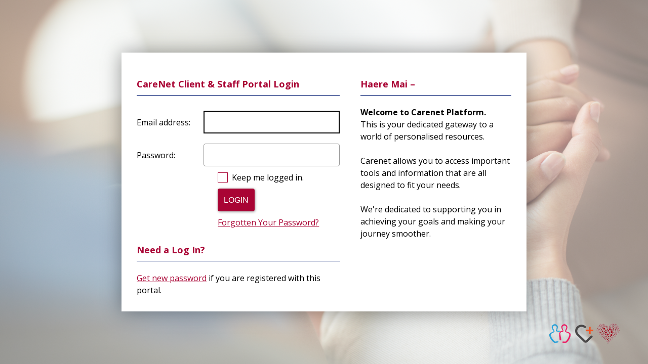

--- FILE ---
content_type: text/html; charset=utf-8
request_url: https://florence.carenet.co.nz/security/Login?detectLogin=true&ReturnUrl=https%3A%2F%2Fflorence.carenet.co.nz%2Fpage%2F200%2F0-02-how-the-policies-procedure-documents-work
body_size: 4814
content:

<!DOCTYPE html>
<html lang="en">
<head>
	<meta http-equiv="Content-Type" content="text/html; charset=utf-8" />
	<meta name="viewport" content="width=device-width, initial-scale=1.0, maximum-scale=1.0, user-scalable=no">
	<meta content="SKYPE_TOOLBAR_PARSER_COMPATIBLE" name="SKYPE_TOOLBAR" /> 
	<!--<meta name="apple-mobile-web-app-capable" content="yes">-->    
	<!--<meta http-equiv="X-UA-Compatible" content="IE=10" />-->
	<meta http-equiv="X-UA-Compatible" content="IE=Edge" /> <!-- 20171027 jn prevent defaulting to ie7-->
	<!--<link href='//fonts.googleapis.com/css?family=Lobster|Asap:400,700,400italic,700italic' rel='stylesheet' type='text/css'>-->
	<meta name="description" content="" />
	<meta name="keywords" content="" />
	<link rel='shortcut icon' href='https://florence.carenet.co.nz/favicon.ico'>

	<title>Member Login - CareNet</title>
	<script data-render="Manual" type="text/javascript">
		var websiteBaseUrl = "https://florence.carenet.co.nz/";
		var showDetailedErrors = "false"=="true";
		var isMobile = "false"=="true";
		window.serverIs = "LVE";
		
		// patch jquery ready until jquery actually loads with all this non blocking javascript stuff for google page speed
	</script>
	
		
				<script data-render="Literal" type="text/javascript">
					
			function whenReady(func) {
				if (window.head){
					head.ready(func);
				} else if (window.jQuery){
					jQuery(func);
				}else {
					window.setTimeout(function(){whenReady(func)},1);
				}
			}

			function whenDomReady(callback){
				window.addEventListener('DOMContentLoaded', callback, false);
			}

			function whenInteractive(cb){
				function run(){
					if (!cb.isCalledAlready){
						cb.isCalledAlready = true;     // tricky - dynamically add this property to the function object
						removeEventListener('mousemove', run, false);
						removeEventListener('click', run, false);
						removeEventListener('onkeydown', run, false);
						removeEventListener('scroll', run, false);
						if(window.console)console.log('whenInteractive callback');
						cb();
					}
				}
				addEventListener('mousemove', run, false);
				addEventListener('click', run, false);
				addEventListener('onkeydown', run, false);
				addEventListener('scroll', run, false);
			}

			if(window.console){
			// mn temp remove as cluttery
//				window.savvyPageStartTime = new Date();console.log('savvyPageStartTime');
//				whenReady(function(){window.savvyWhenReadyTime = new Date();if(window.console)console.log('whenReady '+(window.savvyWhenReadyTime-window.savvyPageStartTime)+'ms')});
//				window.addEventListener('load', function(){console.log('onload '+((new Date())-window.savvyPageStartTime)+'ms');}, false);
//				window.addEventListener('DOMContentLoaded', function(){console.log('DOMContentLoaded '+((new Date())-window.savvyPageStartTime)+'ms');}, false);
				//whenInteractive(function(){console.log('whenInteractive '+((new Date())-window.savvyPageStartTime)+'ms');}, false);
			}

			
				</script>
				

		<link href="https://florence.carenet.co.nz/site-preprocessed.css" property="stylesheet" rel="stylesheet" type="text/css" />

		<link href="/fonts/font-awesome.css?v=20210219141116" property="stylesheet" rel="stylesheet" type="text/css" />

		<script data-render=Inline type="text/javascript" src="/js/jquery/jquery-v3.7.1.js?v=20250722115911"></script>
		

		<script data-render=Inline type="text/javascript" src="/js/jquery/jquery-migrate-3.5.0.js?v=20250419160008"></script>
		

		<script data-render=Inline type="text/javascript" src="/js/colorbox/jquery.colorbox-min.js?v=20210215183420"></script>
		

		<link href="/js/colorbox/colorbox.min.css?v=20210215183421" property="stylesheet" rel="stylesheet" type="text/css" />

		<script data-render=Inline type="text/javascript" src="/js/common.js?v=20250310121756"></script>
		

		<link href="/js/jquery-toast-plugin/jquery.toast.min.css?v=20210325170616" property="stylesheet" rel="stylesheet" type="text/css" />

		<script data-render=Inline type="text/javascript" src="/js/jquery-toast-plugin/jquery.toast.min.js?v=20210215183341"></script>
		

	<script src="/js/BewebCore/Savvy.validate.js"></script>
	
	
		<script data-render=Inline type="text/javascript" src="/js/BewebCore/Savvy.validate.js?v=20250811182214"></script>
		

		
				<script data-render="Literal" type="text/javascript">
					window.savvyValidateUseAntiRobotFoundationCode=true;
				</script>
				


<script type="text/javascript">
	var siteName = "CareNet";
	var initialForgot = false;
	window.savvyValidateGreyOut = true;

	whenReady(function () { 
			$('#loginform')[0].savvySkipLoginCheck = true;
			$('#forgotpasswordform')[0].savvySkipLoginCheck = true;
		ShowForgot(initialForgot);

		$(".InfoMessage,.ErrorMessage,.WarningMessage").addClass("showing");
		
		window.setTimeout(function () {
			$(".InfoMessage,.ErrorMessage,.WarningMessage").removeClass("showing");
		}, 10000);

			BewebInitForm("loginform");
			BewebInitForm("forgotpasswordform");
			var token = '[base64]~';
			setTimeout(function () {
				$("input[name=cd]").val(token);
			}, 800);

		//$(".Username")[0].select();
	});

	function ShowForgot(show){
		if(show){
			$('.forgot').show();
			$('.loginform').hide();
			$('.js-registration-invite').hide();
			$("#ForgottenPasswordEmailAddress").select();
		}else{
			$('.loginform').show();
			$('.js-registration-invite').show();
			$('.forgot').hide();
			$(".Username")[0].select();
		}
		return false;
	}
</script>
<style>

	.principal-wrapper {
		display: flex;
		height: auto !important;
		position: relative;
		margin-bottom: 0;
	}

	.page-content.memberlogin {
		display: flex;
		position: relative;
		align-items: center;
		justify-content: center;
		flex-wrap: wrap;
		min-height: 100%;
	}
	
	.page-content.memberlogin .section-content,
	.page-content.memberlogin .standard-element {
		padding: 0;
	}

	.intranet-login-logo {
		display: block;
		text-align: center;
		position: relative;
		margin: 20px 0;
	}

	.forgot {
		display: none;
	}

	.forgot-back {
		float:right;
		cursor: pointer;
	}

	.forgot-back span {
		font-size:12px;
		text-transform: uppercase;

	}

	@media screen and (min-width: 481px) {
		.form-row.form-row-flex {
			display: flex;
		}

		.form-row.form-row-flex .form-label {
			flex-basis: 25%;
			width: auto;
			padding-right: 0;
		}

		.form-row.form-row-flex .form-field {
			flex: 1 0 auto;
		}
	}

	@media screen and (min-width: 600px) {
		.form-row.form-row-flex .form-label {
			flex-basis: 33%;
		}
	}

	.login-box {
		display: flex;
		flex-wrap: wrap;
		margin: 30px auto;
		padding: 30px;
		width: 90%;
		max-width: 800px;
		background: white;
		box-shadow: 0px 0px 36px 0px rgba(0,0,0,0.4);
	}

	.left-side-login {
		flex-basis: 100%;
	}

	.right-side-login {
		flex-basis: 100%;		
		margin: 0 auto;
		background: white !important;
	}

	.beweb-office-only-info {
		position: relative;
		width: 100%;
		display: block;
		clear: both;
		text-align: center;
	}

	.svyLogin {
		width: 100%;
	}

	@media screen and (min-width: 600px) {
		.login-box {
			flex-wrap: nowrap;
			margin: auto;
		}

		.left-side-login {
			flex-basis: 57%;
			padding-right: 20px;
		}

		.right-side-login {
			flex-basis: 43%;		
			padding-left: 20px;
		}

		.intranet-login-logo {
			position: absolute;
			bottom: 20px;
			right: 50px;
		}

		.beweb-office-only-info {
			position: absolute;
			bottom: 20px;
		}
	}

	@media screen and (max-width: 480px) {
		.svyLogin{
			width: 100%;
		}
	}

	@media screen and (min-width: 600px) {
		body {
			background: url(/images/CareNet_Hands_Group.jpg);
			background-size: cover;
		}

		.principal-wrapper:before {
			content: '';
			width: 100%;
			height: 100%;
			position: absolute;
			top: 0;
			left: 0;
			right: 0;
			bottom: 0;
			background-color: rgba(255,255,255,0.5);
			z-index: 0;
		}
	}
</style>


	<link rel="canonical" href="https://florence.carenet.co.nz/security/Login?detectLogin=true&amp;ReturnUrl=https%3A%2F%2Fflorence.carenet.co.nz%2Fpage%2F200%2F0-02-how-the-policies-procedure-documents-work" />
	
		<meta name="robots" content="index">
		
		
	<style media="print">.dontprint{display:none;}</style>
	<style>.noscript {padding:15px;background: red;color: #fff;text-align: center;}</style>
</head>

<body id="thebody" class="site-body page-code-memberlogin brandcode-Florence">
	
	<noscript><div class="noscript"><h2>Your browser does not support JavaScript!</h2><p>Please enable JavaScript on your browser for the optimal experience of our site.</p></div></noscript>
	
	<div class="principal-wrapper">
		<div class='InfoMessageContainer dontprint'></div>
				<script data-render=Manual>
				
				 window.GLOBAL_Toasts=[];
				function showInfoMessage(msg, kind){ 
					if(msg) msg=msg.split('|BR|').join('<br>');
					if(window.showMsgIcon)showMsgIcon();
					if(window.console)console.log('InfoMessage', msg)
					var iconCode = kind ?? 'info';			// mn 2025-07-26 allow 'info', 'error', 'warning' or 'success'							
					if($.toast){
						var t=$.toast({
							text : msg,
							showHideTransition : 'slide',
							allowToastClose : true,
							hideAfter : (kind=='error')?false:15000,
							stack : 25,
							textAlign : 'left',
							position : 'top-right',
							icon:iconCode,
							loader:false
						});
						$('.jq-toast-wrap').css('top', '60px');  //push down away from nav and shopping cart icon if applicable
					}else if($('#generalInfoBox').length!=0){  //fall back to dialog if no toast
						$('#generalInfoBox').html(msg);
						$('#generalInfoBox').dialog({
							width: 500, open: function (event, ui) {window.setTimeout(function () {}, 200);},
							modal: true,
							buttons: {
								Ok: function() {
									$( this ).dialog('close' );
								}
							}
						});

					}else{
						alert(msg);
					}
					//window.GLOBAL_Toasts.push(t); // just our own list we dont need

				}
				 
				function InfoMessage(msg){showInfoMessage(msg,'info');}  //for backward compat
				function ErrorMessage(msg){showInfoMessage(msg,'error');} //for backward compat
				function showErrorMessage(msg){showInfoMessage(msg,'error');} //nicer name

				if (window.parent && window.parent != window && window.parent.showInfoMessage){
					// inside a panel
					showInfoMessage = window.parent.showInfoMessage;
				}

				whenReady(function(){
					
				});
				</script>
				

		<div class="shared-section-wrapper page-content memberlogin" role="main">
				
				
				
	<div id="info-msg">
		
	</div>

	
	
	<div class="section-content">
		<div class="container standard-element">
			<div class="login-box">
				<div class="left-side-login">
					<form name="loginform" id="loginform" method="post" action="LoginSubmit" class="loginform ignore AutoValidate">
						<!-- fake fields are a workaround for chrome autofill getting the wrong fields -->
						<input style="display:none" type="text" name="fakeusernameremembered"/>
						<input style="display:none" type="password" name="fakepasswordremembered"/>
						
						<table class="svyLogin">
							<tr class="form-row form-row-section">
								<td class="form-label" colspan="2">
									
									CareNet Client & Staff Portal Login<br/>
							
								</td>
							</tr>
				
							<tr class="form-row form-row-flex">
								<td class="form-label right">Email address:</td>
								<td class="form-field "><input type="text" name="Username_carenetlive" id="Username_carenetlive" value="" tabindex="1" class="loginfield Username svyField required" maxlength="50"/>
<span class="validation autoPosition js-validation_Username_carenetlive" id="validation_Username_carenetlive"></span></td>
							</tr>
							<tr class="form-row form-row-flex">
								<td class="form-label">Password:</td>
								<td class="form-field"><input type="password" name="PCode_carenetlive" id="PCode_carenetlive" value="" autocomplete="on" onfocus="this.select()" tabindex="2" class="loginfield PCode svyField required" maxlength="50"/><span class="validation autoPosition js-validation_PCode_carenetlive" id="validation_PCode_carenetlive"></span></td>
							</tr>
							<tr class="form-row">
								<td class="form-label no-phone"></td>
								<td class="form-field"><input type="checkbox" name="RememberPwd_carenetlive" id="RememberPwd_carenetlive" value="true" tabindex="3" class=" svyField svyCheckBox"/> <label for="RememberPwd_carenetlive"   class=""><span></span>Keep me logged in. </label> <input type="hidden" name="checkboxposted_RememberPwd_carenetlive" value="y"><span class="validation autoPosition js-validation_RememberPwd_carenetlive" id="validation_RememberPwd_carenetlive"></span></td>
							</tr>
							<tr class="form-row form-actions">
								<td class="form-label no-phone"></td>
								<td class="form-field">
									<input type="submit" value="Login" class="btn" tabindex="4" />
								</td>
							</tr>
							<tr class="form-row">
								<td class="form-label no-phone"></td>
								<td class="form-field"><a href="#" onclick="return ShowForgot(true);return false;">Forgotten Your Password?</a></td>
							</tr>

						</table>
						<input type="hidden" name="LoginPageType" value="Administrator" />
						<input type="hidden" name="cd" id="cd" value="" tabindex="0" class=" svyField"/>
						<input type="hidden" name="ReturnURL" id="ReturnURL" value="https://florence.carenet.co.nz/page/200/0-02-how-the-policies-procedure-documents-work" tabindex="0" class=" svyField"/>	
						<input name="__RequestVerificationToken" type="hidden" value="G05H-_UyzfunhHDL72KfYKBuwXeydhoSFGJcBHIp4XzMUKLH9CRzpjTaBnVsWPExiDvoxLaHDwGcEceCMIU2LTUwhIXRiqkkJDBtV-WW5vKvy9pBjJGTiK3hmzSJ3atgK3H-fQ2" />
						
					</form>

					<form name="forgotpasswordform" id="forgotpasswordform" method="post" action="/security/ForgotPassword" class="forgotpasswordform forgot">
						<input type="hidden" name="LoginPageType" value="Administrator" />
						<table class="svyLogin">
								<tr class="form-row form-row-section forgothead">
									<td class="form-label" colspan="2">First time or forgot your password? <a href="#" onclick="ShowForgot(false);return false;" class="forgot-back">&laquo; <span>back</span></a></td>
								</tr>
								<tr class="form-row forgot">
								<td class="form-label full-width" colspan="2">
									<p>
										Enter your email address here and click "Reset Password". A password reset link will be emailed to you.
									</p>
								</td>
							</tr>
							<tr class="form-row forgot">
								<td class="form-label right">Email&nbsp;Address:</td>
								<td class="form-field"><input type="text" name="ForgottenPasswordEmailAddress" id="ForgottenPasswordEmailAddress" value="" onfocus="this.select()" tabindex="0"  tabindex="5" class="loginfield svyField email svyWideText required" maxlength="80"/><span class="validation autoPosition js-validation_ForgottenPasswordEmailAddress" id="validation_ForgottenPasswordEmailAddress"></span></td>
							</tr>
							<tr class="form-row form-actions forgot">
								<td class="form-label no-phone">&nbsp;</td>
								<td class="form-field">
									<input type="hidden" name="cd" id="cdFG" value="" tabindex="0" class=" svyField"/>
									<input type="submit" value="Reset Password" tabindex="6" class="svyButton btn" />
								</td>
							</tr>
						</table>
					</form>
					<div class="svyLogin js-registration-invite">
						<div class="form-row form-row-section">
							<div class="form-label">Need a Log In?</div>
						</div>
						<div class="form-row">
							<div class="form-label full-width">
								<a href="#" onclick="return ShowForgot(true);return false;">Get new password</a> if you are registered with this portal.<br>
							</div>
						</div>
					</div>		
				</div>		
				<div class="right-side-login">
						<div class="form-row form-row-section">
							<div class="form-label">Haere Mai –</div>
						</div>
						<div class="form-row">
							<div class="form-label full-width">
								 <b>Welcome to Carenet Platform.</b>
								<!--CareNet is the digital platform of Care On Call Group, including Florence Nightingale, Medcare, and Medcall.<br/>
								<br/>
								Clients and staff please sign in here to access our online platforms:<br/>
								- CareNet Funding Platform<br/>
								- CareNet Funding Payroll<br/>
								- CareNet Family Platform<br/>
								- CareNet Staff Intranet<br/>
								- Medcall Client Portal<br/>-->
								 <br/>
								This is your dedicated gateway to a world of personalised resources.<br/> 
								<br/>
								Carenet allows you to access important tools and information that are all designed to fit your needs.<br/> 
								<br/>
								We're dedicated to supporting you in achieving your goals and making your journey smoother.


							</div>
						</div>
					</div>		
			</div>
		</div>
	</div>			
	<img class="intranet-login-logo" src="/images/Logos/IntranetLogoSmaller.png" alt="CareNet Intranet Logo" />
	<!--beweboffice[False]-->
	
				
				<div class="clear"></div>

		</div>
	</div>


	

	
	
</body>
</html>


--- FILE ---
content_type: text/css; charset=utf-8
request_url: https://florence.carenet.co.nz/site-preprocessed.css
body_size: 31381
content:
@charset "UTF-8";
/* CSS Document */
/*-------------------------------------------------------*/
/* site-wide styles                                      */
/*-------------------------------------------------------*/
@import url("https://fonts.googleapis.com/css?family=Open+Sans:300,400,600,700,900");
/*forum*/
/*forum end*/
/*forum*/
/*forum end*/
* {
	-webkit-box-sizing: border-box;
	-moz-box-sizing: border-box;
	box-sizing: border-box;
	margin: 0;
	padding: 0;
	outline: 0;
}

*:before,
*:after {
	-webkit-box-sizing: inherit;
	-moz-box-sizing: inherit;
	box-sizing: inherit;
}

html {
	overflow-y: scroll;
	-webkit-box-sizing: border-box;
	-moz-box-sizing: border-box;
	box-sizing: border-box;
	scroll-behavior: smooth; /* smooth scroll to in-page anchors */
}

body {
	-webkit-font-smoothing: antialiased;
	-moz-osx-font-smoothing: grayscale;
	background-color: #fff;
	-webkit-transition: opacity 0.25s ease-in-out;
	-moz-transition: opacity 0.25s ease-in-out;
	-ms-transition: opacity 0.25s ease-in-out;
	-o-transition: opacity 0.25s ease-in-out;
	transition: opacity 0.25s ease-in-out;
	/*opacity: 1 !important;*/
}

html, body {
	-webkit-overflow-scrolling: touch;
	z-index: 0;
	height: 100%;
	font-family: "Open Sans", Arial, sans-serif;
	font-size: 16px;
	line-height: 150%;
}


/*.normal p span{
	color: #a90434 !important;
}*/

.safari {
	background-image: none !important;
}

*, button, a {
	outline: none;
	-webkit-tap-highlight-color: transparent !important;
	-webkit-tap-highlight-color: transparent !important;
}

img {
	border: 0;
}

ol, ul {
	margin-left: 16px;
}

input.svyWideText {
	padding: 1px;
	font-family: Arial, sans-serif;
	-webkit-appearance: none;
	-moz-appearance: none;
	width: 100%;
}

input:read-only,textarea:read-only {
	background-color: #eee;
}

select.svySelectBox {
	-webkit-appearance: none;
	-moz-appearance: none;
}

textarea.svyWideText, textarea.svyTextArea {
	padding: 2px;
	font-family: "Open Sans", Arial, sans-serif;
	-webkit-appearance: none;
	-moz-appearance: none;
	 width:500px;
	 max-width:99.5%;
}

button.svyButton {
	-webkit-appearance: none;
}

table {
	border-collapse: collapse;
	margin: inherit;
}

/* Pagingnav Frontend */
.pagingnav-wrapper {
	clear: both;
	padding: 15px 0;
}

.pagingnav-wrapper .page-text {
	margin: 0 5px 0 0;
	font-weight: bold;
}

.pagingnav-wrapper select.svySelectBox {
	min-width: 45px;
}

/*end Pagingnav Frontend*/
/* savvy validate form validation styles */
.validation {
	display: none;
	position: relative;
}

.validation .validation_outer, .validation .outer {
	background: url(../images/error_msg_arrow.png) left 15px bottom no-repeat;
	padding-bottom: 7px;
	position: absolute;
	top: -37px;
	left: -35px;
	z-index: 99;
	/*min-width: 200px; looks silly, reverted to nowrap*/
	width: auto !important;
}

.validation .validation_outer:after,
.validation .outer:after {
	content: '';
	width: 0;
	height: 0;
	border-left: 6px solid transparent;
	border-right: 6px solid transparent;
	border-top: 7px solid #e30418;
	position: absolute;
	bottom: 0;
	left: 15px;
}

.validation .validation_inner, .validation .inner {
	background: #e30418;
	font-weight: bold;
	font-size: 11px;
	line-height: 15px;
	color: #fff;
	padding: 5px 10px;
	border-radius: 4px;
	white-space: nowrap; /* mn 2022-11-10 added this back, removed min width 200 */
	display: block;
}

textarea + .validation .validation_outer {
	top: -29px;
}

.validation.autoPosition {
	position: absolute;
}

.validation.autoPosition .validation_outer, .validation.autoPosition .outer {
	left: auto;
	top: auto;
}

/* end savvy validate form validation styles */
/* Responsive table and image styles for mobile */
.responsive-table-scroll {
	overflow: auto;
}

.responsive-image-scroll {
	overflow: auto;
}

.responsive-autoshrink {
	max-width: 100%;
}

.warning-message {
	color: #fff;
	font-size: 14px;
	text-align: center;
	vertical-align: middle;
	padding: 5px;
	margin-bottom: 4px;
	position: fixed;
	z-index: 100000;
	width: 100%;
	line-height: 150%;
	opacity: 0.8;
}

.warning-message.staging-server {
	background: #10ca68;
}

.warning-message.staging-server.conn-LVE {
	background: #ef4035;
}

.warning-message.old-browser {
	background: #fa9614;
}

.warning-message.old-browser a {
	color: #fff;
}

.warning-message.staging-server .close,
.warning-message.old-browser .close {
	position: absolute;
	right: 5px;
	top: 50%;
	margin-top: -11px;
	cursor: pointer;
	width: 22px;
	height: 22px;
}

@media screen and (max-width: 1000px) {
	.warning-message.staging-server .close,
	.warning-message.old-browser .close {
		position: absolute;
		text-indent: 1000px;
		white-space: nowrap;
		width: 100%;
		height: 100%;
		left: 0;
		top: 0;
		margin: 0;
	}
}

.warning-message.staging-server .close span,
.warning-message.old-browser .close span {
	display: none;
}

.svyGridLines {
	outline: 1px solid red;
}

/* settings */
.margin-top-10 {
	margin-top: 10px;
}

.margin-left-10 {
	margin-left: 10px;
}

.margin-left-20 {
	margin-left: 20px;
}

.margin-left-30 {
	margin-left: 30px;
}


.clear:before,
.clear:after {
	content: " ";
	display: table;
}

.clear:after {
	clear: both;
}

.clear_l {
	clear: left;
}

.clear_r {
	clear: right;
}

.float_l {
	float: left;
}

.float_r {
	float: right;
}

.align_l {
	text-align: right;
}

.align_r {
	text-align: right;
}

.align_c {
	text-align: center;
}

.bold, .b, b, strong {
	font-weight: bold;
	color: inherit;
}

.i, i, em {
	color: inherit;
	font-style: italic;
	font-size: inherit;
	font-family: inherit;
	font-weight: inherit;
}

#SavvyPageEditLink {
	position: fixed;
	bottom: 0;
	left: 0;
	right: 0;
	padding: 15px;
	text-align: center;
	background-color: #666666;
	background-color: rgba(0, 0, 0, 0.7);
	line-height: 200%;
	z-index: 99999999999;
}

#SavvyPageEditLink a {
	line-height: 100%;
	color: #fff;
	border: 1px solid;
	text-decoration: none;
	padding: 8px 10px;
	font-size: 12px;
}

#SavvyPageEditLink a:hover {
	background-color: rgba(255, 255, 255, 0.1);
}

#SavvyPageEditLink a.close {
	float: right;
	cursor: pointer;
}

.infoRecallDialog .label {
	color: #a90434;
	font-weight: bold;
}

.bewebOfficeDebug {
	margin-top: 90px;
}

@media screen and (max-width: 540px) {
	.bewebOfficeDebug {
		display: none;
	}
}

.svyAutocomplete {
	position: relative;
	top: 4px;
	cursor: help;
}

.impersonating {
	background-color: #37bd00;
	color: lightyellow;
	outline: 1px solid red;
	padding: 1px;
	display: inline-block;
}

.printer-btn {
	position: absolute;
	background-image: url(../images/printer.png);
	border: 0;
	background-color: transparent;
	background-repeat: no-repeat;
	background-position: center;
	height: 24px;
	width: 24px;
	right: 0;
}

.article-edit, .savvy-cms-edit-link {
	display: none !important;
}

.adminnote {
	border: 1px dotted #000;
	background-color: #ccc;
	padding: 5px;
	margin: 2px;
	margin-left: 0;
	max-width: 496px;
	line-height: 160%;
}

/*forum*/
/*forum end*/
/* Start TinyMCE normal styles */
.normal ol,
.normal ul {
	margin-left: 24px;
	padding: 0;
}

.normal ul {
	/*list-style: none outside none;*/
	margin-left: 0;
	padding: 0;
	padding-left: 26px;
}

.normal ul li {
	/*list-style-type: initial;*/
	margin-top: 10px;
	padding-left: 13px;
	margin-left: 0;
}

.normal ol li {
	margin-top: 10px;
	padding-left: 13px;
	margin-left: 0;
}

.normal p.image-caption {
	font-style: italic;
	margin: 5px 0 15px;
	text-align: center;
}


.normal a[href$='.pdf'] {
	padding-left: 20px;
	background: transparent url(../images/filetypes/PDF_small.gif) no-repeat left;
}

.normal a[href$='.doc'] {
	padding-left: 20px;
	background: transparent url(../images/filetypes/doc_small.gif) no-repeat left;
}

.normal a[href$='.docx'] {
	padding-left: 20px;
	background: transparent url(../images/filetypes/doc_small.gif) no-repeat left;
}

.normal a[href$='.xls'] {
	padding-left: 20px;
	background: transparent url(../images/filetypes/xls_small.gif) no-repeat left;
}

.normal a[href$='.xlsx'] {
	padding-left: 20px;
	background: transparent url(../images/filetypes/xls_small.gif) no-repeat left;
}

.normal a[href$='.ppt'] {
	padding-left: 20px;
	background: transparent url(../images/filetypes/ppt_small.gif) no-repeat left;
}

.normal a[href$='.pptx'] {
	padding-left: 20px;
	background: transparent url(../images/filetypes/ppt_small.gif) no-repeat left;
}

.normal a[href$='.zip'] {
	padding-left: 20px;
	background: transparent url(../images/filetypes/zip_small.gif) no-repeat left;
}

.normal table {
	padding: 0;
	margin: 0 0 10px 0;
	border: 0;
	border-collapse: collapse;
	width: 100% !important;
}

.normal table td {
	padding: 5px;
	border: 0;
}

.normal table td p {
	/* FF fix */
	margin: 0;
}

.normal table.table-no-gridlines {
	padding: 0;
	margin: 0 0 10px 0;
	border: 0;
	border-collapse: collapse;
	text-align: left;
}

.normal table.table-no-gridlines tr td {
	padding: 5px;
	border: 0;
	vertical-align: top;
}

@media screen and (max-width: 780px) {
	.normal table.table-no-gridlines tr td {
		width: 50%;
		display: inline-block;
	}
}

@media screen and (max-width: 480px) {
	.normal table.table-no-gridlines tr td {
		width: 100%;
		display: block;
	}
}

.normal table.table-small {
	padding: 0;
	margin: 0 0 10px 0;
	border: 0;
	border-top: 1px solid #ddd;
	border-left: 1px solid #ddd;
	border-collapse: collapse;
	color: #777;
	font-size: 10px;
}

.normal table.table-small td {
	padding: 5px;
	border: 0;
	border-bottom: 1px solid #ddd;
	border-right: 1px solid #ddd;
}

.normal table.table-gridlines {
	padding: 0;
	margin: 0 0 10px 0;
	border: 0;
	border-top: 1px solid #43464b;
	border-left: 1px solid #43464b;
	border-collapse: collapse;
}

.normal table.table-gridlines td {
	padding: 5px;
	border: 0;
	border-bottom: 1px solid #43464b;
	border-right: 1px solid #43464b;
}

.normal iframe {
	width: 100%;
}

.normal img {
	max-width: 100%;
	height: auto;
}

body#tinymce {
	margin: 10px;
	background: #fff;
}

body#tinymce p.image-caption {
	font-style: italic;
	margin: 5px 0 15px;
	text-align: center;
}

body#tinymce table {
	border: 1px dashed #ccc;
}

body#tinymce table td {
	border: 1px dashed #ccc;
}

body#tinymce table.table-small td {
	padding: 5px;
	border: 0;
	border-bottom: 1px solid #ddd;
	border-right: 1px solid #ddd;
}

/* end admin tinymce override */
/* End TinyMCE normal styles */
/*forum*/
/*forum end*/
/*forum*/
/*forum end*/
.shared-section-wrapper {
	width: 100%;
	/*width: 80%;*/
}

.shared-section-wrapper.special,
.shared-section-wrapper.sectionpage {
	width: 100%;
}

.shared-section-wrapper .section-content {
	width: 100%;
	padding-right: 35px;
	/*width: 70%;*/
	position: relative;
}

/*.shared-section-wrapper .rolling-index-visible {
	width: 80%;
}*/

@media screen and (max-width:1000px) {
	.shared-section-wrapper .section-content {
		padding-right: 0;
	}
}

/*.rolling-index + .section-content {
	padding-right: 350px;
}

@media screen and (max-width:1000px) {
	.rolling-index + .section-content {
		margin-right: 15px;
	}
}

@media screen and (min-width:1000px) and (max-width:1200px) {
	.rolling-index + .section-content {
		padding-right: 100px;
	}
}*/

.shared-section-wrapper.header {
	position: absolute;
	top: 0;
	left: 0;
	max-width: 260px;
	min-height: 100%;
	/*transition: 0.5s all ease-out; moved to .sidebar-animate*/
	box-shadow: 0px 1px 10px rgba(0, 0, 0, 0.3);
	background-color: white;
	z-index: 10;
}

.sidebar-animate {
	transition: 0.5s all ease-out;
}

.shared-section-wrapper.header.closed-header {
	/*left: -$navigationWidth;*/
	left: -220px;
}

@media screen and (max-width: 1000px) {
	.shared-section-wrapper.header.closed-header {
		left: 0;
	}
}

@media screen and (max-width: 1000px) {
	.shared-section-wrapper.header {
		position: relative;
		max-width: none;
		background-color: white;
		box-shadow: 3px 0 5px rgba(0, 0, 0, 0.3);
		min-height: 0;
		width: 100%;
	}
}

.shared-section-wrapper.header .section-content {
	width: 100%;
}

.shared-section-wrapper.page-content {
	/*padding-left: $navigationWidth+4px;*/
	padding-left: 260px;
	/*transition: 0.5s all ease-out;  moved to .sidebar-animate*/
}

.shared-section-wrapper.page-content.closed-header {
	padding-left: 40px;
}

@media screen and (max-width: 1000px) {
	.shared-section-wrapper.page-content.closed-header {
		padding-left: 0;
	}
}

@media screen and (max-width: 1000px) {
	.shared-section-wrapper.page-content {
		width: 100%;
		padding-left: 0;
	}
}

.shared-section-wrapper.footer {
	width: 100%;
	transition: 0.5s all ease-out;
	background-color: #000;
}

@media screen and (min-width: 1000px) {
	.shared-section-wrapper.footer {
		padding-left: 264px;
	}

	.shared-section-wrapper.footer.closed-header {
		padding-left: 40px;
	}
}

.shared-section-wrapper.footer .section-content {
	min-height: 218px;
	padding: 20px;
}

.logo-wrapper {
	display: block;
	background-color: #a90434;
	position: relative;
	height: 160px;
	padding: 3px 40px 55px 20px;
	line-height: 100%;
	overflow: hidden;
}

.logo-wrapper a {
	text-decoration: none;
	display: block;
}






@media screen and (max-width: 1000px) {
	.logo-wrapper {
		height: 80px;
		padding: 10px 20px;
		/*
		display: flex;
		-o-justify-content: space-between;
		-webkit-justify-content: space-between;
		justify-content: space-between;
		-ms-align-items: center;
		-o-align-items: center;
		-webkit-align-items: center;
		align-items: center;
		flex-wrap: nowrap;

	*/
	}
}

@media screen and (max-width: 480px) {
	.logo-wrapper {
		padding: 10px;
	}
}


.logo-title {
	color: white;
	font-size: 22px;
	position: absolute;
	top: 123px;
	left: 20px;
	/*transition: 0.5s all ease-out;  moved to .sidebar-animate*/
}

.logo-title-budget-platform {
	font-size: 14px;
}

.logo-title.med-call-care-on-call {
}

@media screen and (max-width: 1000px) {
	.logo-title {
		left: auto;
		right: 117px;
		top: 31px;
	}
}

@media screen and (max-width: 480px) {
	.logo-title {
		right: 98px;
	}

	.florence-care-on-call .logo-title {
		right: unset;
		left: 120px;
		top: 50%;
		transform: translateY(-50%);
	}

	.florence-care-on-call .logo-title-budget-platform {
		display: block;
		line-height: normal;
	}
}

.mobile-only {
	display: none !important;
}

@media screen and (max-width: 1000px) {
	.mobile-only {
		display: block !important;
	}
}

.desktop-only {
	display: none !important;
}

@media screen and (min-width: 1001px) {
	.desktop-only {
		display: block !important;
	}
}



/*
.site-logo-link {
	display: block;
	height: 160px;
	padding: 3px 40px 55px 20px;
	text-decoration: none;
	position: relative;
	line-height: 100%;
	overflow:hidden;

}

@media screen and (max-width: 1000px) {
	.site-logo-link {
		display: inline-block;
		padding: 0;
		height: 70px;
	}
}

.site-logo-link .logo-img {
	display: inline-block;
	margin-top: -18px;
	width: 52px;
	vertical-align: middle;
	margin: auto;
}

@media screen and (max-width: 1000px) {
	.site-logo-link .logo-img {
		display: inline-block;
		width: 50px;
		margin-top: 0;
	}
}

.site-logo-link .logo-title {
	display: block;
	position: absolute;
	width: 100%;
	bottom: 22px;
	vertical-align: middle;
	color: white;
	font-size: 22px;
	text-align: left;
	/* padding-right: 40px; * /
	padding: 0;
	transition: 0.3s all ease-in-out;
}
*/


/*
@media screen and (max-width: 1000px) {
	.site-logo-link .logo-title {
		display: inline-block;
		position: relative;
		width: auto;
		bottom: unset;
	}
}
*/
/*
.site-logo-link .logo-img-med {
	/*margin-top: -2px;
	height: 65px;
	width: 70px;* /
	margin-top: -2px;
	height: auto;
	/*width: 50px;* /
	width: 40px;
}

@media screen and (max-width: 1000px) {
	.site-logo-link .logo-img-med {
		width: 38px;
	}
}


.site-logo-link .image-container {
	display: inline-block;
	margin-top: 5px;
	margin-left: -5px;
}




.site-logo-full {
	display: block;
	/*padding-bottom: 18px;* /
	padding: 0 40px 65px 0;
	text-align: center;
	text-decoration: none;
	height: 160px;
	position: relative;
	line-height: 100%;
	background-color: #a90434;
}

@media screen and (max-width: 1000px) {
	.site-logo-full {
		display: inline-block;
		padding-bottom: 0;
		/*height: 66px;* /
		height: auto;
		/*margin: 10px 0 0 16px;* /
	}
}

.site-logo-full .logo-img {
	display: block;
	margin-top: -18px;
	/*width: auto;* /
	width: 150px;
	vertical-align: middle;
	margin: auto;
}

@media screen and (max-width: 1000px) {
	.site-logo-full .logo-img {
		display: block;
		width: 85px;
		margin-top: 0;
	}
}

.site-logo-full .logo-title {
	display: block;
	position: absolute;
	width: 100%;
	bottom: 22px;
	vertical-align: middle;
	color: white;
	font-size: 18px;
	transition: 0.3s all ease-in-out;
	font-size: 22px;
	text-align: left;
	margin-left: 20px;
}

@media screen and (max-width: 1000px) {
	.site-logo-full .logo-title {
		display: inline-block;
		position: relative;
		width: auto;
		/*bottom: unset; * /
		margin-left: 20px;
		margin-top: 15px;
	}
}

.site-logo-full .image-container {
	display: inline-block;
	margin-top: 5px;
	margin-left: -30px;
}

@media screen and (max-width: 1000px) {
	.site-logo-full .image-container {
		margin-left: 0;
	}
}

.site-logo-full .logo-img-med {
	margin-top: 10px;
	width: 135px;
	margin-left: -0.5px;
}

@media screen and (max-width: 1000px) {
	.site-logo-full .logo-img-med {
		width: 80px;
	}
}
*/

form#SearchForm {
	padding: 10px 20px;
}

@media screen and (max-width: 480px) {
	form#SearchForm {
		padding: 10px;
	}
}

@media screen and (max-width: 480px) {
}

form#SearchForm input {
	font-size: 17px;
}



.searchfield {
	position: absolute;
	display: block;
	top: 5px;
	right: 15px;
	z-index: 5;
}


@media screen and (max-width: 1000px) {
	.searchfield {
		top: 85px;
		right: 0;
	}
}


@media screen and (max-width: 480px) {
	.searchfield {
		top: 0;
		left: 0;
		background-color: #fff;
		-moz-transition: top .5s ease-out;
		-o-transition: top .5s ease-out;
		-webkit-transition: top .5s ease-out;
		transition: top .5s ease-out;
		box-shadow: 0 1px 5px 0 rgba(50, 50, 50, 0.5);
	}

	.searchfield.open-search {
		top: 80px;
	}
}



.searchfield form#SearchForm {
	background-color: transparent;
	margin: 0;
}

@media screen and (max-width: 480px) {
	.searchfield form#SearchForm {
		text-align: left;
	}
}


.searchfield form#SearchForm input {
	padding: 10px 20px;
	/*border: 1px solid #ccc;  mn 2022-10-03 */
	width: 200px;
}

@media screen and (max-width: 480px) {
	.searchfield form#SearchForm input {
		width: calc(100% - 78px);
	}
}


.searchfield form#SearchForm input[type=submit] {
	text-transform: uppercase;
	font-weight: bold;
	color: white;
	width: auto;
	background-color: #a90434;
	/*border: 1px solid #a90434;  mn 2022-10-03 */
	height: 45px;
}


@media screen and (max-width: 480px) {
	.searchfield form#SearchForm input[type=submit] {
		width: 68px;
	}
}



/*.searchfield form#SearchForm input[type=submit]:hover {
	background-color: transparent;
	color: #a90434;
}*/

.show-search-icon {
	position: absolute;
	top: 31px;
	right: 55px;
	color: white;
	display: none;
}

@media screen and (max-width: 480px) {

	.show-search-icon {
		display: block;
	}
}

.fa.fa-lg.fa-search,
.fa.fa-lg.fa-times {
	font-weight: normal;
}

.show-search-icon.open .fa.fa-lg.fa-search {
	display: none;
}

.fa.fa-lg.fa-times {
	display: none;
	font-size: 39px;
	font-weight: lighter;
	margin-top: -7px;
}

.show-search-icon.open .fa.fa-lg.fa-times {
	display: inline-block;
}

.InfoMessageContainer {
	z-index: 200;
	left: 0;
	right: 0;
	position: absolute;
}


.InfoMessage, .ErrorMessage, .WarningMessage {
	z-index: 200;
	position: absolute;
	xtop: -200px; /* move off screen */
	width: 400px;
	left: 50%;
	margin-left: -200px;
	transition: all 1s ease-in-out;
	opacity: 0;
	line-height: 150%;
	box-shadow: 0 3px 6px rgba(0,0,0,0.16), 0 3px 6px rgba(0,0,0,0.23);
	-webkit-border-radius: 2px;
	-moz-border-radius: 2px;
	border-radius: 2px;
	font-weight: bold;
}

.InfoMessageContainer {
	position: relative;
}

.InfoMessage.showing, .ErrorMessage.showing, .WarningMessage.showing {
	top: 50px;
	opacity: 1;
}

.InfoMessage {
	color: #3a87ad;
	background-color: #d9edf7;
	padding: 8px 14px 8px 14px;
	margin-top: 10px;
	margin-bottom: 10px;
	text-shadow: 0 1px 0 rgba(255, 255, 255, 0.5);
	border: 1px solid #bce8f1;
	-webkit-border-radius: 4px;
	-moz-border-radius: 4px;
	border-radius: 4px;
}

.InfoMessageBasic {
	color: #3a87ad;
	background-color: #d9edf7;
	padding: 8px 14px 8px 14px;
	margin-top: 10px;
	margin-bottom: 10px;
	text-shadow: 0 1px 0 rgba(255, 255, 255, 0.5);
	border: 1px solid #bce8f1;
	-webkit-border-radius: 4px;
	-moz-border-radius: 4px;
	border-radius: 4px;
}

.ErrorMessage, .alert-error {
	color: #b94a48;
	background-color: #f2dede;
	padding: 8px 14px 8px 14px;
	margin-top: 10px;
	margin-bottom: 10px;
	text-shadow: 0 1px 0 rgba(255, 255, 255, 0.5);
	border: 1px solid #eed3d7;
	-webkit-border-radius: 4px;
	-moz-border-radius: 4px;
	border-radius: 4px;
}

.WarningMessage, .validation-summary-errors {
	padding: 8px 35px 8px 14px;
	margin-top: 10px;
	margin-bottom: 10px;
	color: #c09853;
	text-shadow: 0 1px 0 rgba(255, 255, 255, 0.5);
	background-color: #fcf8e3;
	border: 1px solid #fbeed5;
	-webkit-border-radius: 4px;
	-moz-border-radius: 4px;
	border-radius: 4px;
}




/* ----------------------------------- Tooltip - jquery ui -------------------------------------------------------------------- */

.ui-tooltip, .arrow:after {
	background: black;
}

.ui-tooltip {
	border: none !important;
	padding: 10px 20px;
	color: white;
	border-radius: 2px;
	font: 14px Sans-Serif;
	box-shadow: 0 0 7px black;
}

.arrow {
	width: 70px;
	height: 16px;
	overflow: hidden;
	position: absolute;
	left: 50%;
	margin-left: -35px;
	bottom: -16px;
}

.arrow.top {
	top: -16px;
	bottom: auto;
}

.arrow.left {
	left: 20%;
}

.arrow:after {
	content: "";
	position: absolute;
	left: 20px;
	top: -20px;
	width: 25px;
	height: 25px;
	box-shadow: 6px 5px 9px -9px black;
	-webkit-transform: rotate(45deg);
	-ms-transform: rotate(45deg);
	transform: rotate(45deg);
}

.arrow.top:after {
	bottom: -20px;
	top: auto;
}

/* ----------------------------------- Tooltip - jquery ui end -------------------------------------------------------------------- */


/* Clearfix */
.clearfix:before,
.clearfix:after {
	content: "";
	display: table;
}

.clearfix:after {
	clear: both;
}

.clearfix {
	*zoom: 1;
}

a {
	/*color: #e10a29;*/
	color: #a90434;
	/*color: #7030a0;*/
}

a:hover {
	/*color: #e10a29;*/
	color: #a90434;
	text-decoration: none;
}

.brandcode-IF .normal a:hover,
.brandcode-IF .bread-login-info a:hover {
	color: #EC135C;
	text-decoration: underline;
}

.ui-dialog .ui-dialog-buttonpane button,
.btn, input[type=button], input[type=submit], .go-button {
	display: inline-block;
	color: #fff;
	/*background-color: #e10a29;*/
	/*background-color: #7030a0;*/
	background-color: #a90434;
	padding: 10px 12px;
	line-height: 145%;
	text-transform: uppercase;
	text-decoration: none;
	cursor: pointer;
	border: none;
	box-shadow: 1px 1px 5px rgba(0, 0, 0, 0.4);
	border-radius: 4px;
	font-size: 16px;
	min-height: 45px;
	text-decoration: none;
	-webkit-appearance: none;
	-moz-appearance: none;
	appearance: none;
	white-space: nowrap;
	text-align: center;
	position: relative;
}

/*.btn:hover {
	background-color: #EC135C !important;
}*/
.btn .fa-override {
	margin-right: 7px;
}



.btn.btn-mini .fa-override {
	font-size: 11px;
	margin-right: 5px;
}

.btn.btn-no-text .fa-override {
	margin: 0;
}

.btn.btn-mini.btn-no-text .fa-override {
	font-size: 14px;
}

.ui-dialog .ui-dialog-buttonpane button:hover,
.ui-dialog .ui-dialog-buttonpane button:active,
.btn:hover, input[type=button]:hover, input[type=submit]:hover, .go-button:hover {
	color: #a90434 !important;
	background-color: #fff !important;
}

.btn-mini, input[type=submit].btn-mini, input[type=button].btn-mini {
	padding: 5px 8px;
	font-size: 12px;
	min-height: 22px;
	line-height: 14px;
	xbackground-color: transparent;
	color: #fff;
	border: 1px solid;
}

.ghost-btn {
	background-color: transparent;
	color: #e10a29;
	text-transform: none;
	border: 1px solid transparent;
	text-decoration: underline;
	font-size: 12px;
	font-weight: bold;
}

.ghost-btn:hover {
	/*text-decoration:none;*/
	color: #e10a29;
	border: 1px solid #e10a29;
}

h1, h2, h3 {
	font-family: "Open Sans", Arial, sans-serif;
	line-height: 150%;
	font-weight: normal;
}

h4, h5, h6 {
	font-family: "Open Sans", Arial, sans-serif;
	font-weight: bold;
}

h1 {
	/*font-size: 45px;*/
	font-size: 32px;
	line-height: 100%;
	margin-bottom: 20px;
}

@media screen and (max-width: 1000px) {
	h1 {
		font-size: 32px;
		margin-bottom: 15px;
	}
}

@media screen and (max-width: 480px) {
	h1 {
		font-size: 25px;
		margin-bottom: 10px;
	}
}

h2 {
	/*font-size: 35px;*/
	font-size: 26px;
	line-height: 120%;
	color: #a90434;
}

@media screen and (max-width: 1000px) {
	h2 {
		font-size: 26px;
		color: #a90434;
	}
}

@media screen and (max-width: 480px) {
	h2 {
		font-size: 24px;
	}
}

.normal h3,
.normal h3 span {
	color: #a90434 !important;
}

/*h3 span {
	color: #a90434 !important;
}*/

@media screen and (max-width: 1000px) {
	h3 {
		font-size: 24px;
	}
}

@media screen and (max-width: 480px) {
	h3 {
		font-size: 20px;
	}
}

h4 {
	font-size: 24px;
}

@media screen and (max-width: 1000px) {
	h4 {
		font-size: 18px;
	}
}

@media screen and (max-width: 480px) {
	h4 {
		font-size: 17px;
	}
}

h5 {
	font-size: 18px;
}

@media screen and (max-width: 1000px) {
	h5 {
		font-size: 16px;
	}
}

@media screen and (max-width: 480px) {
	h5 {
		font-size: 14px;
	}
}

h6 {
	font-size: 14px;
}

.principal-wrapper {
	min-height: 100%;
	-webkit-box-sizing: border-box;
	-moz-box-sizing: border-box;
	box-sizing: border-box;
	margin-bottom: -250px;
	position: relative;
}

.sticky-footer-push {
	height: 300px;
	clear: both;
}

.container {
	width: 100%;
	margin: 0 auto;
	/*	padding: 14px 0 20px 37px; 2022-10-02 mn trying to close up gaps between top content and next part */
	padding: 14px 0 0 30px;
}

.container.standard-element {
	padding-top: 10px;
}

@media screen and (max-width: 1000px) {
	/*	.container {
		padding: 14px 20px 20px 20px;
	}

	.container.standard-element {
		padding: 20px 15px;
	}
2022-10-02 mn trying to close up gaps between top content and next part */
}


@media screen and (max-width: 480px) {
	.container {
		/*padding: 10px 0 0 10px;*/
		padding: 10px;
	}

	.container.standard-element {
		/*padding-top: 80px;*/
		padding: 10px;
	}
}


.container.standard-element h1 {
	color: #a90434;
}

.container .main-post-container {
	position: fixed;
	background-color: #fff;
	width: 100%;
	/*border-bottom: 1px solid #808080;*/
	padding-bottom: 30px;
	z-index: 1;
	top: 0;
	margin-bottom: 50px;
	padding-top: 50px;
}

.container .main-post-container .post-border {
	display: block;
	height: 1px;
	background-color: #808080;
	margin: 20px 0;
}

.tableItems {
	margin-top: 20px;
	width: 100%;
}

.tableItems tr td {
	padding: 10px;
}

.tableItems tr .modelsOnFloorTitle {
	border-bottom: 2px solid #a90434;
	padding-left: 5px;
	font-size: 18px;
}

.tableItems tr.modelOnFloor {
	cursor: pointer;
}

.tableItems tr.modelOnFloor td {
	/*color: #ffffff;*/
	/*background-color: $mainthemecolor;*/
	border-top: 1px solid #a90434;
	font: bold 16px Arial, Helvetica, sans-serif;
	padding: 5px 15px 5px 5px;
	vertical-align: bottom;
}

.tableItems tr:nth-child(1) {
	border-top: 2px solid #a90434;
}

.tableItems tr:nth-child(1) td {
	/*font-weight: bold;*/
}

.kitImage {
	max-width: 350px;
	width: 100%;
}

.svyAdmin {
	margin: 1px;
	padding: 2px;
	border-radius: 3px;
	display: inline-block;
	color: #fff;
	border: 2px dotted #bb0404;
	background-color: #ac5151 !important;
	line-height: 1;
	text-transform: none;
	text-decoration: none;
	cursor: pointer;
	opacity: .6;
}

.svyError {
	display: block;
	border: 2px dotted #bb0404;
	background-color: #ac5151;
	color: red;
	padding: 5px;
	margin-bottom: 10px;
	float: left;
	-webkit-border-radius: 5px;
	-moz-border-radius: 5px;
	border-radius: 5px;
}

.stock-details {
	display: none;
}

.mobileTableWrap {
	position: relative;
}

@media screen and (max-width: 1280px) {
	.mobileTableWrap {
		overflow-x: auto;
		width: 100%;
		display: block;
	}
}

@media screen and (max-width: 480px) {
	.nomobile {
		display: none;
	}
}

.helpPanelWrap {
	border: 2px solid #dddddd;
	border-radius: 6px;
	padding: 8px;
}

/*forum*/
/*forum end*/
.slogan {
	position: relative;
	bottom: 100%;
	right: 0;
	color: #000;
	font-size: 16px;
	font-style: italic;
	text-align: right;
	line-height: 0;
}

.slogan .slogan-message {
	display: inline-block;
	font-size: 11px;
	vertical-align: middle;
	margin-right: 15px;
	margin-top: -20px;
}

@media screen and (min-width: 480px) {
	.slogan .slogan-message {
		font-size: 16px;
	}
}

.footer {
	color: #fff;
	position: relative;
}

.footer a {
	text-decoration: none;
}

.footer .copyright {
	font-size: 1em;
	color: #808080;
	display: block;
	margin-bottom: 15px;
	text-align: center;
}

@media screen and (min-width: 1000px) {
	.footer .copyright {
		position: absolute;
		top: 20px;
		left: 20px;
		margin-bottom: auto;
		max-width: 192px;
	}
}

.footer ul.footer-nav {
	list-style: none;
	display: block;
	margin: 0;
}

@media screen and (min-width: 1000px) {
	.footer ul.footer-nav {
		margin-left: 200px;
		margin-top: 7px;
	}
}

.footer ul.footer-nav li {
	display: block;
	margin-bottom: 10px;
	text-align: center;
}

@media screen and (min-width: 780px) {
	.footer ul.footer-nav li {
		display: inline-block;
		margin-right: 10px;
		margin-bottom: 3px;
		text-align: left;
	}
}

.footer ul.footer-nav li a {
	padding: 6px;
	text-decoration: none;
	color: #808080;
	font-weight: bold;
	text-transform: uppercase;
}

.footer ul.footer-nav li .subNavigation-footer {
	display: none;
}

/*forum*/
/*forum end*/
.nav-toggle {
	position: absolute;
	display: block;
	left: 100%;
	top: 0;
	width: 40px;
	height: 40px;
	padding: 10px 7px;
	margin-left: -40px;
	background-color: #a90434;
	color: white;
	cursor: pointer;
	z-index: 10;
}

@media screen and (max-width: 1000px) {
	.nav-toggle {
		display: none;
	}
}

.nav-toggle .sidebar-toggle-icon {
	position: relative;
	width: 100%;
	height: 100%;
}

.nav-toggle .sidebar-toggle-icon span {
	position: absolute;
	width: 100%;
	height: 2px;
	background-color: #fff;
}

.nav-toggle .sidebar-toggle-icon span:nth-child(1) {
	top: 0;
}

.nav-toggle .sidebar-toggle-icon span:nth-child(2) {
	top: 50%;
	transform: translateY(-50%);
}

.nav-toggle .sidebar-toggle-icon span:nth-child(3) {
	top: auto;
	bottom: 0;
}

.mainNav {
	max-width: 1170px;
	margin: 0 auto;
	background-color: transparent;
}


.infoIcon {
	position: absolute;
	right: 17px;
	background-color: #a90434;
	border-radius: 50% 50% 50% 0;
	width: 20px;
	height: 20px;
	color: #fff;
	font-size: 12px;
	font-weight: bold;
	text-align: center;
	transform: rotate(225deg);
	line-height: 100%;
	top: 2px;
	z-index: 10;
	/*+ a::after {
			border-left-color: #ffffff;
		}*/
}

.infoIcon span {
	transform: rotate(-225deg);
	display: inline-block;
	border-radius: 50%;
	color: #fff;
	background-color: #a90434;
	width: 16px;
	height: 16px;
	margin: 3px;
	padding: 3px;
}

.infoIcon.icon3 {
	transform: rotate(45deg);
	right: 7px;
	top: 10px;
}

.infoIcon.icon3 span {
	transform: rotate(-45deg);
	padding: 2px;
}

.infoIcon.iconDown {
	transform: rotate(-45deg);
	right: auto;
	top: auto;
}

.infoIcon.iconDown span {
	transform: rotate(45deg);
	text-align: center;
	margin-left: 0;
	margin-right: 1px;
}

.active .infoIcon.icon1 {
	display: none;
}

td .infoIcon {
	display: inline-block;
	position: relative;
	right: auto;
	top: auto;
}

.main-navigation {
	list-style: none;
	display: block;
	margin-left: 0;
	padding: 0;
}

.main-navigation li {
	position: relative;
	width: 100%;
}

.main-navigation li a {
	display: block;
	/*padding: 0 40px 20px 25px;*/
	padding: 10px 40px 10px 30px;
	text-decoration: none;
	font-size: 18px;
	color: #333333;
	position: relative;
}

.main-navigation li:first-child a {
	margin-top: 20px;
}

.main-navigation .flyout-title {
	margin-top: 0;
}

@media screen and (min-width: 1000px) {
	.main-navigation li.parent-active > a.has-subnav:after, .main-navigation li.active > a.has-subnav:after {
		content: '';
		position: absolute;
		border-left: 5px solid #a90434;
	}
}

.main-navigation li:hover {
	background-color: #ececec;
}

.main-navigation li:hover ul.subNavigation {
	display: block;
	top: -10px;
	box-shadow: 3px 3px 3px rgba(0, 0, 0, 0.12);
}



.main-navigation li ul.subNavigation {
	display: block; /* AA 20230609 - initially display none but computer cant tab through hidden tabs so hide it outside of window view */
	/*list-style: none; list-style is only hidden on IE with below method*/
	list-style-image: url([data-uri]);
	position: absolute;
	top: -10px;
	left: -1000px;  /* AA 20230609 - initially 100% but in order to make tabbing work, we will hide this outside */
	width: 280px;
	z-index: 50;
	background-color: #ececec;
	margin-left: 0;
	padding: 0;
}

/*  AA 20230609 - fix for tabbing through subnav */
li:not(.active) a.has-subnav:hover + ul.subNavigation,
li:not(.active) a.has-subnav:focus + ul.subNavigation,
li:not(.active) a.has-subnav:focus-within + ul.subNavigation,
li:not(.active) ul.subNavigation:hover,
li:not(.active) ul.subNavigation:focus,
li:not(.active) ul.subNavigation:focus-within {
	left: 100% !important;
}

@media screen and (max-width: 1000px) {
	.main-navigation li ul.subNavigation {
		/*display: block;*/
		position: relative;
		width: 100%;
		top: auto;
		left: 0;
		border-color: #fff;
		background-color: transparent;
		padding: 0;
	}
}

.main-navigation li ul.subNavigation li {
	font-family: 'Open Sans', Helvetica, Arial, sans-serif;
	display: block;
	text-align: left;
	border: none;
}

.main-navigation li ul.subNavigation li a:hover {
	color: #a90434;
	background-color: #e2e2e2;
	width: 100%;
}

.main-navigation li ul.subNavigation li.flyout-title a {
	font-weight: bold;
	font-size: 17px;
}

/*.main-navigation li ul.subNavigation:hover {
	box-shadow: 3px 3px 3px rgba(0, 0, 0, 0.12);
}*/

@media screen and (min-width: 1170px) {
	.main-navigation li ul.subNavigation li.flyout-title {
		display: none;
	}
}

.main-navigation li ul.subNavigation li.flyout-title.active a {
	color: #a90434;
}

@media screen and (max-width: 1000px) {

	.main-navigation li ul.subNavigation {
		border-top: 1px solid rgba(0,0,0,0.2);
	}

	.main-navigation li ul.subNavigation li {
		border-bottom: 1px solid rgba(0,0,0,0.2);
	}


	.main-navigation .subNavigation li .subNavigationLevel2 {
		border-top: 1px solid rgba(0,0,0,0.3);
	}

	.main-navigation .subNavigation li .subNavigationLevel2 li {
		border-bottom: 1px solid rgba(0,0,0,0.3);
	}


	.main-navigation li ul.subNavigation li.flyout-title {
		display: none;
	}

	.main-navigation li ul.subNavigation li:last-child {
		border: none;
	}
}

.main-navigation li ul.subNavigation li a {
	color: #5a5a5a;
	font-weight: 600;
	font-size: 12px;
	padding: 10px 17px;
	width: 100%;
}


.main-navigation li ul.subNavigation li.active a {
	color: #a90434;
}

.main-navigation li ul.subNavigation li.active li a {
	color: #5a5a5a;
}

.main-navigation li ul.subNavigation li.active li.active a {
	color: #a90434;
}

@media screen and (min-width: 1000px) {


	.main-navigation li ul.subNavigation li:hover a {
		color: #a90434;
	}

	.main-navigation li ul.subNavigation li:hover .subNavigationLevel2 li a {
		color: #808080;
	}

	.main-navigation li ul.subNavigation li:hover .subNavigationLevel2 li a:hover {
		color: #a90434;
	}
}

.main-navigation li:hover .has-subnav,
.main-navigation li:hover .little-nav-icon,
.main-navigation li:hover .no-subnav {
	color: #a90434;
}

.main-navigation a:focus {
	outline: 1px solid black;
}

input:focus {
	outline: 1px solid black;	
}


@media screen and (max-width: 1000px) {
	.main-navigation {
		z-index: 999;
		display: none;
		margin: 0;
		padding: 0 10px 90px;
		position: absolute;
		width: 100%;
		height: 100vh;
		top: 90px;
		right: 0;
		bottom: 0;
		left: 0;
		overflow-y: scroll;
		background-color: #fff;
		background-color: rgba(255,255,255,0.95);
	}

	.main-navigation li {
		width: 100%;
		border-bottom: 1px solid rgba(0,0,0, 0.1);
		padding-left: 25px;
	}

	.main-navigation li a {
		color: #000;
		padding: 10px 0;
	}

	.main-navigation li ul.subNavigation li {
		padding-left: 20px;
	}
}

.navigation:not(.closed-header) .parent-active > a, .navigation:not(.closed-header) .active > a {
	color: #a90434;
}

.navigation:not(.closed-header) .parent-active .subNavigation, .navigation:not(.closed-header) .active .subNavigation {
	display: block;
	position: relative;
	left: auto;
	background-color: white;
}

@media screen and (min-width: 1000px) {
	.navigation:not(.closed-header) .parent-active .subNavigation, .navigation:not(.closed-header) .active .subNavigation {
		margin: 0;
		/*padding-left: 20px;*/
		width: 100%;
		top: 0;
		box-shadow: none;
	}
}

.navigation:not(.closed-header) .parent-active .subNavigation li, .navigation:not(.closed-header) .active .subNavigation li {
	width: 100%;
}

.navigation:not(.closed-header) .parent-active .subNavigation li.active .subNavigationLevel2, .navigation:not(.closed-header) .active .subNavigation li.active .subNavigationLevel2 {
	margin: 0;
}

.navigation:not(.closed-header) .parent-active .subNavigation li.active .subNavigationLevel2 li, .navigation:not(.closed-header) .active .subNavigation li.active .subNavigationLevel2 li {
	padding-left: 15px;
	width: 100%;
}

.navigation:not(.closed-header) .parent-active .subNavigation li.active .subNavigationLevel2 li:first-child, .navigation:not(.closed-header) .active .subNavigation li.active .subNavigationLevel2 li:first-child {
	margin-top: -5px;
}

.navigation:not(.closed-header) .parent-active .subNavigation li.active .subNavigationLevel2 li a, .navigation:not(.closed-header) .active .subNavigation li.active .subNavigationLevel2 li a {
	padding: 5px 18px;
	font-size: 14px;
	/*font-size: 0.9em;*/
}

@media screen and (min-width: 1000px) {
	.navigation:not(.closed-header) .parent-active .subNavigation li.active .subNavigationLevel2 li a:before, .navigation:not(.closed-header) .active .subNavigation li.active .subNavigationLevel2 li a:before {
		content: '-';
		border: none;
		top: 7px;
		left: 10px;
	}
}

@media screen and (min-width: 1000px) {
	.navigation:not(.closed-header) .parent-active .subNavigation li.active a:before, .navigation:not(.closed-header) .active .subNavigation li.active a:before {
		content: '';
		border-radius: 0;
		border-left: 5px solid #a90434;
		border-right: 5px solid transparent;
		border-top: 2px solid transparent;
		border-bottom: 2px solid transparent;
	}
}

.navigation:not(.closed-header) .parent-active .subNavigation li.active:hover a:before, .navigation:not(.closed-header) .active .subNavigation li.active:hover a:before {
	border-right-color: transparent;
	border-top-color: transparent;
	border-bottom-color: transparent;
}

.navigation:not(.closed-header) .parent-active .subNavigation li a, .navigation:not(.closed-header) .active .subNavigation li a {
	/*font-weight: lighter;*/
	text-transform: none;
	padding-left: 20px;
	/*font-size: 14px;*/
	font-size: 15px;
}

@media screen and (max-width: 1000px) {
	.navigation:not(.closed-header) .parent-active .subNavigation li a, .navigation:not(.closed-header) .active .subNavigation li a {
		padding: 10px 0;
		font-size: 12px;
	}

	.navigation:not(.closed-header) .parent-active .subNavigation li.active .subNavigationLevel2 li a, .navigation:not(.closed-header) .active .subNavigation li.active .subNavigationLevel2 li a {
		padding: 10px 0;
		font-size: 12px;
	}
}

/*@media screen and (min-width: 1000px) {
	.navigation:not(.closed-header) .parent-active .subNavigation li a:before, .navigation:not(.closed-header) .active .subNavigation li a:before {
		content: '';
		position: absolute;
		top: 20px;
		left: 10px;
		-moz-transform: translateY(-50%);
		-ms-transform: translateY(-50%);
		-o-transform: translateY(-50%);
		-webkit-transform: translateY(-50%);
		transform: translateY(-50%);
		width: 3px;
		height: 3px;
		border: 1.5px solid #808080;
		border-radius: 100%;
	}
}*/

.navigation:not(.closed-header) .parent-active .subNavigation li:hover a:before, .navigation:not(.closed-header) .active .subNavigation li:hover a:before {
	border-color: #a90434;
}

.secNav {
	background-color: pink;
}

.header-navigation {
	max-width: 1170px;
	margin: 0 auto;
	list-style: none;
	display: block;
	text-align: right;
}

.header-navigation li {
	position: relative;
	line-height: 100%;
	display: inline-block;
}

.header-navigation li a {
	display: block;
	padding: 20px;
	text-decoration: none;
	font-size: 17px;
}

@media screen and (min-width: 1000px) {
	.header-navigation li:hover {
		background-color: #ddd;
	}
}

.header-navigation li:hover ul.subNavigation {
	display: block;
}

.header-navigation li.searchfield form {
	background-color: transparent;
	margin-top: 0;
}

.header-navigation li.searchfield:hover {
	background-color: transparent;
}

.header-navigation li ul.subNavigation {
	display: none;
	/*list-style: none; list-style is only hidden on IE with below method*/
	list-style-image: url([data-uri]);
	position: absolute;
	top: 100%;
	width: 220px;
	z-index: 50;
	background-image: gray;
}

@media screen and (max-width: 1000px) {
	.header-navigation li ul.subNavigation {
		/*display: block;*/
		width: 100%;
		position: relative;
		top: auto;
		border-color: #fff;
	}
}

.header-navigation li ul.subNavigation li {
	float: none;
	display: block;
	text-align: left;
	border: none;
}

@media screen and (max-width: 1000px) {
	.header-navigation li ul.subNavigation li {
		border-color: #fff;
	}

	.header-navigation li ul.subNavigation li:last-child {
		border: none;
	}
}

.header-navigation li ul.subNavigation li a {
	font-size: 14px;
	padding: 10px;
	width: 100%;
}

@media screen and (max-width: 1000px) {
	.header-navigation {
		display: block;
		position: relative;
		width: 100%;
	}

	.header-navigation li {
		display: inline-block;
	}

	.header-navigation li a {
		text-align: center;
		color: #fff;
		padding: 10px;
	}
}

@media screen and (min-width: 1000px) {
	.has-subnav:after {
		content: '';
		position: absolute;
		top: 50%;
		right: 10px;
		-moz-transform: translateY(-50%);
		-ms-transform: translateY(-50%);
		-o-transform: translateY(-50%);
		-webkit-transform: translateY(-50%);
		transform: translateY(-50%);
		width: 10px;
		height: 10px;
		border-top: 5px solid transparent;
		border-bottom: 5px solid transparent;
		border-left: 5px solid #808080;
	}
}

/*navigation icons*/

.little-nav-icon {
	position: absolute !important;
	left: 2px;
	top: 22px;
	/*font-size: 11px;  2023-04-20 mn why so small, made it bigger */
	font-size: 14px;
	line-height: 1;
	text-align: center;
	color: #5a5a5a;
	width: 30px;
	transform: translateY(-50%); /* mn 2022-11-19 got rid of needing to add .icon-on-tile */
}

.closed-header .has-subnav:after {
	display: none;
	color: #c03;
}

.closed-header .little-nav-icon {
	position: absolute;
	cursor: pointer;
	top: 22px;
	right: 5px;
	left: auto;
	-moz-transform: translateY(-50%);
	-ms-transform: translateY(-50%);
	-o-transform: translateY(-50%);
	-webkit-transform: translateY(-50%);
	transform: translateY(-50%);
	color: #5a5a5a;
	font-size: 16px;
}

.closed-header .little-nav-icon:hover {
	color: #c03;
}

.no-nav-icon {
	font-size: 9px;
}

#MobileNavBtn {
	display: none;
	position: absolute;
	top: 26px;
	right: 20px;
	z-index: 9999;
}

@media screen and (max-width: 1000px) {
	#MobileNavBtn {
		display: block;
	}
}

@media screen and (max-width: 480px) {
	#MobileNavBtn {
		right: 10px;
	}
}


/*@media screen and (max-width: 1000px) {
	#MobileNavBtn {
		display: block;
	}
}*/

@media screen and (min-width: 1000px) {
	.closed-header .logo-title {
		left: 141px;
		top: 60px;
		transform-origin: 100% 0;
		transform: rotate(-90deg);
		width: auto;
	}
}

@media screen and (min-width: 1000px) {
	.closed-header .florence-care-on-call .logo-title {
		left: 141px;
		top: 85px;
		transform-origin: 70% 0;
		transform: rotate(-90deg) scale(0.8);
		width: auto;
	}
}
/*
@media screen and (min-width: 1000px) {
	.closed-header .site-logo-full .logo-title {
		right: 28px;
		top: 60px;
		transform-origin: 100% 0;
		transform: rotate(-90deg);
		width: auto;
	}
}
*/

.closed-header .main-navigation li.active .infoIcon.icon1 {
	display: block;
}

.closed-header .main-navigation li .icon3 {
	display: block;
}

.closed-header .main-navigation li .subNavigation li.flyout-title {
	display: block;
	/*text-align: center;*/
}

.closed-header .main-navigation li .subNavigation li.flyout-title a {
	font-size: 16px;
}

.closed-header .main-navigation li .subNavigation li .subNavigationLevel2 {
	display: none;
}

.back-to-top {
	color: #a90434;
	float: right;
	font-size: 12px;
}

.back-to-top span {
	display: inline-block;
}

.back-to-top span::after {
	font-size: 20px;
	content: '»';
	-moz-transform: rotate(-90deg);
	-ms-transform: rotate(-90deg);
	-o-transform: rotate(-90deg);
	-webkit-transform: rotate(-90deg);
	transform: rotate(-90deg);
	display: block;
	padding-bottom: 6px;
}

.back-to-top a {
	margin-left: 3px;
}

.article-list .js-articles:first-of-type .back-to-top {
	display: none;
}

/*forum*/
/*forum end*/
input:not([type=radio]):not([type=checkbox]):not(.btn),
textarea,
select {
	padding: 8px 10px;
	/*border: 1px solid #ccc; THIS KILLS ALL HOVER AND FOCUS BORDERS*/
	-ms-border-radius: 4px;
	border-radius: 4px;
	/*vertical-align: top;   bad for date picker icon */
	font-family: "Open Sans", Arial, sans-serif;
	font-size: 16px;
	letter-spacing: 1px;
	min-height: 45px;
}



input[type=checkbox].svyCheckBox:not(:checked) + label:hover:before,
input[type=checkbox].svyCheckBox:checked + label:hover:before,
input:hover,
textarea:hover,
select:hover {
	xborder-color: #a90434;
}

input[type=checkbox].svyCheckBox:not(:checked) + label:focus:before,
input[type=checkbox].svyCheckBox:checked + label:focus:before,
input:focus,
textarea:focus,
select:focus {
	border-top: 1px solid transparent;
	outline: 2px solid black;
	xfont-size: 16px;
}



input:-webkit-autofill,
input:-webkit-autofill:hover,
input:-webkit-autofill:focus,
textarea:-webkit-autofill,
textarea:-webkit-autofill:hover,
textarea:-webkit-autofill:focus,
select:-webkit-autofill,
select:-webkit-autofill:hover,
select:-webkit-autofill:focus {
	font-family: "Open Sans", Arial, sans-serif;
	letter-spacing: 1px;
	font-size: 16px;
	background-color: #37bd00;
}

input[type="file"] { /*mn 2022-11-25 possible problem dragging here*/
	display: none !important;
}

label {
	cursor: pointer;
}

input[type=checkbox].svyCheckBox {
	-webkit-appearance: none;
	-moz-appearance: none;
	font-family: "Flama-Light", Arial, sans-serif;
	font-size: 18px;
	color: #000;
	position: relative;
	cursor: pointer;
	width: 25px;
	height: 25px;
	margin-right: 5px;
	display: inline-block;
	border: none;
	vertical-align: text-bottom;
}

input[type=checkbox].svyCheckBox:before, input[type=checkbox].svyCheckBox:after {
	display: inline-block;
	content: '';
	position: absolute;
	left: 0;
	top: 3px;
	width: 25px;
	height: 25px;
}

input[type=checkbox] {
	-webkit-appearance: checkbox;
	-moz-appearance: checkbox;
	width: 20px;
	height: 20px;
}

input[type=checkbox]:not(:checked), input[type=checkbox]:checked {
	position: absolute;
	/*left: -9999px;*/
	/*visibility: hidden; //AA 20230530 - visibility hidden will prevent the radio being targeted by TAB key */
	border-top: 1px solid transparent;   /* 2023-07-28 mn - without visibility:hidden this is required to convince validation into thinking it is :visible */
	outline: 0;
}

input[type=checkbox]:not(:checked) ~ label, input[type=checkbox]:checked ~ label {
	position: relative;
	padding: 0 10px 0 28px;
	cursor: pointer;
	line-height: 20px;
	display: inline-block;
	font-weight: normal;
}

input[type=checkbox]:not(:checked) ~ label:before, input[type=checkbox]:checked ~ label:before {
	content: '';
	position: absolute;
	left: 0;
	top: 0;
	width: 20px;
	height: 20px;
	border: 1px solid #a90434;
	background: #fff;
	border-radius: 0;
	box-shadow: none;
}

input[type=checkbox]:not(:checked) ~ label:after, input[type=checkbox]:checked ~ label:after {
	content: '✔';
	position: absolute;
	top: 3px;
	left: 3px;
	font-size: 18px;
	line-height: 0.8;
	color: #a90434;
	-moz-transition: all .2s ease;
	-o-transition: all .2s ease;
	-webkit-transition: all .2s ease;
	transition: all .2s ease;
	font-family: mainfontfamily, Helvetica, Arial, sans-serif;
}

input[type=checkbox]:not(:checked):focus + label:before, 
input[type=checkbox]:checked:focus + label:before {
	border-top: 1px solid transparent;
	outline: 2px solid black;
}

input[type=checkbox]:checked {
	opacity: 1;
	-moz-transform: scale(1);
	-ms-transform: scale(1);
	-o-transform: scale(1);
	-webkit-transform: scale(1);
	transform: scale(1);
}

input[type=checkbox]:not(:checked) ~ label:after {
	opacity: 0;
	-moz-transform: scale(0);
	-ms-transform: scale(0);
	-o-transform: scale(0);
	-webkit-transform: scale(0);
	transform: scale(0);
}

input[type=checkbox]:disabled ~ label {
	color: lightgray;
}

input[type=checkbox]:disabled:checked ~ label:before, input[type=checkbox]:disabled:not(:checked) ~ label:before {
	box-shadow: none;
	border-color: black;
	background-color: black;
}

input[type=checkbox]:disabled:checked ~ label:after {
	color: lightgray;
}

input[type="radio"].svyRadio {
	/*change to */
	-webkit-appearance: none;
	-moz-appearance: none;
	opacity: 1;
	-webkit-transform: scale(1);
	-moz-transform: scale(1);
	-ms-transform: scale(1);
	-o-transform: scale(1);
	transform: scale(1);
}


input[type="radio"].svyRadio:checked,
input[type="radio"].svyRadio:not(:checked) {
	position: absolute;
	/*left: -9999px;*/
	/*visibility: hidden; //AA 20230530 - visibility hidden will prevent the radio being targeted by TAB key */
	border-top: 1px solid transparent;   /* 2023-07-28 mn - without visibility:hidden this is required to convince validation into thinking it is :visible */
	outline: none;
}

input[type="radio"].svyRadio:focus:not(:checked) + label,
input[type="radio"].svyRadio:focus:checked + label {
	outline: 2px solid black;
}


input[type="radio"].svyRadio:checked + label,
input[type="radio"].svyRadio:not(:checked) + label {
	position: relative;
	padding: 0 20px 5px 28px;
	margin-bottom: 5px;
	line-height: 150%;
	display: inline-block;
}

input[type="radio"].svyRadio:checked + label:before,
input[type="radio"].svyRadio:not(:checked) + label:before {
	content: '';
	position: absolute;
	left: 0;
	top: 0;
	width: 20px;
	height: 20px;
	border: 1px solid #a90434;
	border-radius: 100%;
	background: #fff;
}

input[type="radio"].svyRadio:checked + label:after,
input[type="radio"].svyRadio:not(:checked) + label:after {
	content: '';
	width: 12px;
	height: 12px;
	background: #a90434;
	position: absolute;
	top: 4px;
	left: 4px;
	border-radius: 100%;
	-webkit-transition: all 0.2s ease;
	-moz-transition: all 0.2s ease;
	-ms-transition: all 0.2s ease;
	-o-transition: all 0.2s ease;
	transition: all 0.2s ease;
}

input[type="radio"].svyRadio:not(:checked) + label:after {
	opacity: 0;
	-webkit-transform: scale(0);
	-moz-transform: scale(0);
	-ms-transform: scale(0);
	-o-transform: scale(0);
	transform: scale(0);
}

input[type="radio"].svyRadio:checked + label:after {
	opacity: 1;
	-webkit-transform: scale(1);
	-moz-transform: scale(1);
	-ms-transform: scale(1);
	-o-transform: scale(1);
	transform: scale(1);
}

select.svySelectBox {
	padding: 6px;
	-webkit-appearance: menulist;
	-moz-appearance: menulist;
}

form {
	/*padding: 10px;   mn 2022-10-02 removed too much margin everywhere
	margin-top: 20px;*/
	/* these must be listed seperately to work! */
}

@media screen and (max-width:1000px) {
	form {
		margin-top: 0;
	}
}

form ::-webkit-input-placeholder {
	/* WebKit, Blink, Edge */
	color: #ccc;
}

form :-moz-placeholder {
	/* Mozilla Firefox 4 to 18 */
	color: #ccc;
	opacity: 1;
}

form ::-moz-placeholder {
	/* Mozilla Firefox 19+ */
	color: #ccc;
	opacity: 1;
}

form :-ms-input-placeholder {
	/* Internet Explorer 10-11 */
	color: #ccc;
}

form .data-placeholder-on {
	color: #ccc;
}

form .spinner {
	display: none;
}

form.field-wrapper {
	padding: 0;
	background-color: transparent;
}

ul.form-list {
	list-style: none;
	margin: 0;
	padding: 0;
}

ul.form-list.wide-form {
	max-width: 1000px;
}
/*
form ul.form-list li {
	margin-top: 10px;
}
*/

ul.form-list li:first-child {
	margin-top: 0;
}

ul.form-list li.action {
	margin-top: 20px;
}
/*
ul.form-list li input[type="text"],
ul.form-list li textarea,
ul.form-list li select.svySelectBox {
	width: 300px;
}

@media screen and (max-width: 1000px) {
	ul.form li input[type="text"],
	ul.form li textarea,
	ul.form li select.svySelectBox {
		width: 100%;
	}
}

*/

@media screen and (max-width: 1000px) {
	form#SearchForm {
		text-align: center;
	}
}

@media screen and (max-width: 640px) {
	.change-password-form table.databox {
		margin: 0;
		width: 100%;
	}

	.change-password-form tr td.label {
		display: block;
		width: 100%;
		margin: 0;
	}

	.change-password-form tr td.field {
		display: block;
		width: 100%;
		padding: 0;
		margin-bottom: 15px;
	}

	.change-password-form tr td.field input {
		width: 100%;
	}
}

form#SearchForm input {
	font-size: 17px;
}

.yesno {
	-webkit-appearance: radio;
}

.MemberLogin .sticky-footer {
	display: none;
}

.MemberLogin .alert {
	position: absolute;
	padding: 8px 14px;
	color: #c09853;
	text-shadow: 0 1px 0 rgba(255, 255, 255, 0.5);
	background-color: #fcf8e3;
	border: 1px solid #fbeed5;
	width: 300px;
	left: 50%;
	margin-left: -150px;
	margin-top: -70px;
	-webkit-border-radius: 4px;
	-moz-border-radius: 4px;
	-ms-border-radius: 4px;
	border-radius: 4px;
	text-align: center;
}

.MemberLogin .alert.alert-error {
	color: #b94a48;
	background-color: #f2dede;
	border-color: #eed3d7;
}

.MemberLogin .alert.alert-info {
	color: #3a87ad;
	background-color: #d9edf7;
	border-color: #bce8f1;
}

.memberlogin.shared-section-wrapper.page-content {
	/*padding: 100px 0 0;*/
	padding: 0;
}

.memberlogin.shared-section-wrapper.page-content form .logo-login-page {
	width: 300px;
	padding: 0;
	margin: 0 auto;
	font-family: "Open Sans", Arial, sans-serif;
}

.memberlogin.shared-section-wrapper.page-content form.loginform tr:last-child td {
	/*border-bottom: 1px solid #7030a0;*/
	/*border-bottom: 1px solid #a90434;*/
	position: relative;
}

.memberlogin.shared-section-wrapper.page-content form.loginform tr:last-child td .slogan-moto-img {
	position: absolute;
	right: -15px;
	bottom: 0;
}

/*.memberlogin.shared-section-wrapper.page-content form.forgotpasswordform {
	margin-top: 0;
	padding-top: 0;
}*/

.memberlogin.shared-section-wrapper.page-content form.forgotpasswordform tr.forgothead {
	/*text-align: right;*/
	text-align: left;
}

.memberlogin.shared-section-wrapper.page-content form.forgotpasswordform tr.forgothead a {
	font-size: 12px;
	cursor: pointer;
}

/*.memberlogin.shared-section-wrapper.page-content form table {
	width: 100%;
	margin: 0;
}*/

/*.memberlogin.shared-section-wrapper.page-content form table td {
	padding: 15px 0;
	white-space: nowrap;
}*/

.memberlogin.shared-section-wrapper.page-content form table td input[type=text],
.memberlogin.shared-section-wrapper.page-content form table td input[type=password] {
	width: 100%;
}

.memberlogin.shared-section-wrapper.page-content form table td.wrap {
	white-space: normal;
	font-size: 12px;
}

.memberlogin.shared-section-wrapper.page-content form table .dataheading {
	position: relative;
	color: #a90434;
	/*color: #7030a0;*/
	font-family: "Open Sans", Arial, sans-serif;
	font-size: 17px;
	font-weight: bold;
	text-transform: uppercase;
	text-align: center;
	border-bottom: 1px solid #a90434;
	/*border-bottom: 1px solid #7030a0;*/
}

/*@media screen and (max-width: 1000px) {    2024-01-31 this is way too small!
	.memberlogin.shared-section-wrapper.page-content form table .dataheading {
		font-size: 13px;
	}

	.memberlogin.shared-section-wrapper.page-content form table td {
		font-size: 12px;
	}
}*/

.memberlogin.shared-section-wrapper.page-content .login-wrapper {
	width: 100%;
}

.logo-login-page {
	/*background-image: url(./images/logos/CareOnCallLogoLogin.png);*/
	background-repeat: no-repeat;
	background-position: center center;
	height: 100px;
	width: 350px;
}

.care-on-call-logo {
	background-image: url(./images/logos/CareOnCallLogoLogin.png);
}

.med-call-logo {
	background-image: url(./images/logos/Medcall-Logo-Primary-Small.png);
}

.florence-logo {
	background-image: url(./images/logos/florence-logo-login.png);
}

.if-logo {
	background-image: url(./images/logos/if-logo-2.png);
	background-size: contain;
}

.intranet-logo {
	background-image: url(./images/logos/intranet-logo.png);
	background-size: contain;
}

@media screen and (max-width: 1000px) {
	.logo-login-page {
		height: 60px;
		width: 220px;
		margin-left: 50px;
	}

	.care-on-call-logo {
		background-image: url(./images/logos/CareOnCallLogoLoginMobile.png);
	}

	.med-call-logo {
		background-image: url(./images/logos/MedCallLogoLoginMobile.png);
	}
}


/* Forms */



select, input, textarea {
	margin-left: 0;
	border: 1px solid #999;
	vertical-align: middle;
	/*margin-bottom: 5px;  mn removed as very inconsistent */
	/*margin:0 5px;  mn 2020-02-25 removed odd margin */
}

sup {
	color: red;
}

.mandatory-fields-note {
	font-style: italic;
	font-size: small;
	margin: 0 auto 20px auto;
}

.form-row {
	max-width: 650px;
	margin-top: 10px;
	list-style: none;
}


@media screen and (max-width: 480px) {
	.form-list.form-view .form-row:not(.form-actions) {
		display: flex;
		justify-content: space-between;
	}

	.form-list.form-view .form-row.has-field {
		flex-wrap: wrap;
	}

	.form-list.form-view .form-row.has-field .form-field {
		flex-basis: 100%;
	}

	.form-row.sticky-mobile {
		display: flex;
		justify-content: space-between;
		position: sticky;
		bottom: 0;
		background-color: white;
	}

	.form-row.sticky-mobile .form-label {
		font-size: 12px;
	}

	.form-row .form-row {
		margin: 0;
	}

	.form-row .form-row .form-field {
		padding-bottom: 11px;
	}
}


.form-row td { /* form row, if a tr cannot have a margin*/
	margin-top: 10px;
}

.form-row:first-child {
	margin-top: 0;
}


.full-width .form-row {
	max-width: 100%;
}

.form-label,
.form-field {
	vertical-align: top;
	/*min-height: 40px;  mn 2022-10-24 reduce gaps, for view screens */
	/*margin-bottom: 10px;*/
	display: block;
	float: left;
	position: relative;
}

.form-field {
	width: 60%;
}

/* if you want two fields side by side, use this*/
.form-field.two-fields, .form-field-line.two-fields {
	display: flex;
	justify-content: space-between;
	align-items: center;
}

.two-fields-wrap {
	flex-basis: 49%;
}

/* use for a div within a form field */
.form-field-line {
	margin-bottom: 3px;
}

.form-label {
	padding: 11px 20px 0 0;
	width: 40%;
}

.full-width {
	width: 100%;
	max-width: 100%;
}

.form-label.full-width {
	padding-right: 0; /* for login form */
}

.form-field.no-field {
	padding: 11px 0 0;
}

.form-field.view-field {
	padding: 11px 0 0;
	font-weight: bold;
}

.form-field.radio-list {
	padding: 9px 0 0;
}

.form-field.radio-list .savvyRadioList {
	display: block;
	padding-right: 0;
	margin-bottom: 5px;
}

.form-field .svyAttachmentCntr {
	padding: 11px 0 0;
}


.form-row.form-row-section .form-label {
	font-weight: bold;
	font-size: 18px;
	padding: 10px 0;
	margin: 10px 0;
	color: #a90434;
	border-bottom: 1px solid #001A70;
	width: 100%;
}

.form-field {
	display: inline-block;
	position: relative;
}

.form-intro {
	font-size: 14px;
	color: #666;
}

.form-field input[type=password],
.form-field input[type=text],
.form-field textarea,
.form-field select {
	/*width: 262px;*/
	/*width: 100%;     mn 2022-11-08 really not helping */
}

.form-label-right-col {
	font-size: 14px;
	float: right;
	font-weight: normal;
}

@media screen and (max-width: 480px) {
	.no-phone {
		display: none;
	}

	.form-field {
		width: 100%;
	}

	.form-label {
		width: 100%;
		margin-bottom: 0;
		min-height: 0;
	}

	.form-label.no-label-text {
		display: none;
	}

	.form-field input[type=password],
	.form-field input[type=text] {
		width: 100%;
	}
}

.form-field a:not(.btn):not(.select2-choice) {
	text-decoration: underline;
	cursor: pointer;
}

.datetimewrap {
	position: relative;
}

.datetimewrap .ui-datepicker-trigger {
	position: absolute;
	right: 10px;
	top: 3px;
}

.form-notice-text {
	padding-bottom: 20px;
}

.dollar-field:before {
	content: '$';
	position: absolute;
	top: 50%;
	transform: translateY(-50%);
	left: 5px;
	z-index: 1;
	font-size: 15px;
}

.dollar-field input {
	padding-left: 20px !important;
}

.svyDateInput, .form-field.dollar-field input, .svyTimeInput, input.number {
	max-width: 195px;
}

.flex-horizontal {
	display: flex;
	justify-content: space-between;
	flex-wrap: wrap;
}

.flex-horizontal-item {
	flex-basis: calc(50% - 5px);
	width: unset;
}

@media screen and (max-width: 1200px) {
	.flex-horizontal-item.full-width-when-narrow {
		flex-basis: calc(100%);
		width: unset;
		margin-bottom: 20px;
	}
}

.flex-horizontal-left-middle {
	display: flex;
	align-items: center;
}

.flex-horizontal-left-top {
	display: flex;
}


/* End Forms */





#SearchAgainForm {
	display: none;
}

a.showall {
	float: right;
	margin-top: 18px;
	text-decoration: none;
}

@media screen and (max-width: 1000px) {
	a.showall {
		margin-top: 12px;
	}
}

@media screen and (max-width: 480px) {
	a.showall {
		margin-top: 4px;
	}
}

h3.search-area-title {
	float: left;
	float: left;
}

.search-results {
	list-style: none;
	border-top: 1px solid #ccc;
	margin: 10px 0 30px;
}

.search-results .search-result {
	padding: 20px 10px;
	border-bottom: 1px dotted #ccc;
	cursor: pointer;
}

.search-results .search-result:hover {
	background-color: #f1f1f1;
}

.search-results .search-result a.image {
	float: left;
	margin-right: 20px;
	width: 100px;
	height: 100px;
}

.search-results .search-result a.searchTitle {
	text-decoration: none;
}

.search-results .search-result .info {
	display: inline;
}

/*forum*/
/*forum end*/
.shared-tile-list {
	display: flex;
	-moz-flex-wrap: wrap;
	-ms-flex-wrap: wrap;
	-o-flex-wrap: wrap;
	-webkit-flex-wrap: wrap;
	flex-wrap: wrap;
	justify-content: flex-start;
	margin: 0;
	width: 100%;
	font-size: 0;
}

.shared-tile-list .tile {
	-webkit-flex: 0 0 100%;
	-ms-flex: 0 0 100%;
	-o-flex: 0 0 100%;
	flex: 0 0 100%;
	display: inline-block;
	font-size: 14px;
	width: 100%;
	overflow: hidden;
	margin: 0 38px 38px 0;
	background-color: #fff;
}

@media screen and (min-width: 780px) {
	.shared-tile-list .tile {
		-webkit-flex: 0 0 40%;
		-ms-flex: 0 0 40%;
		-o-flex: 0 0 40%;
		flex: 0 0 40%;
	}
}

@media screen and (min-width: 1000px) {
	.shared-tile-list .tile {
		-webkit-flex: 0 0 33%;
		-ms-flex: 0 0 33%;
		-o-flex: 0 0 33%;
		flex: 0 0 33%;
	}
}

@media screen and (min-width: 1164px) {
	.shared-tile-list .tile {
		-webkit-flex: 0 0 28%;
		-ms-flex: 0 0 28%;
		-o-flex: 0 0 28%;
		flex: 0 0 28%;
	}
}

@media screen and (min-width: 1500px) {
	.shared-tile-list .tile {
		-webkit-flex: 0 0 21%;
		-ms-flex: 0 0 21%;
		-o-flex: 0 0 21%;
		flex: 0 0 21%;
	}
}

/* IF TILES STYLES START */
.tile-wrapper.if-tile-wrapper {
	padding: 14px 10px 0 10px;
}

@media screen and (min-width: 480px) {
	.tile-wrapper.if-tile-wrapper {
		padding: 14px 30px 0 30px;
	}
}

@media screen and (min-width: 1000px) {
	.tile-wrapper.if-tile-wrapper {
		padding: 14px 0 0 30px;
	}
}

.tile-wrapper.if-tile-wrapper .shared-tile-list {
	margin: 0;
	justify-content: space-between;
}



.tile-wrapper.if-tile-wrapper .tile {
	margin: 0;
	margin-bottom: 20px;
	border-radius: 12px;
	flex: 0 0 calc(50% - 5px);
	background-color: rgba(25, 153, 214,0.2);
	box-shadow: rgba(0, 0, 0,0.15) 0px 3px 8px;
	transition: all 0.3s cubic-bezier(.25,.8,.25,1);
}

.tile-wrapper.if-tile-wrapper .tile:hover {
	box-shadow: rgba(0, 0, 0,0) 0 0 0;
}

@media screen and (min-width: 768px) {
	.tile-wrapper.if-tile-wrapper .shared-tile-list {
		justify-content: flex-start;
	}

	.tile-wrapper.if-tile-wrapper .tile {
		flex: 0 0 calc(25% - 20px);
		margin-right: 10px;
	}
}

@media screen and (min-width: 1980px) {
	.tile-wrapper.if-tile-wrapper .shared-tile-list {
		justify-content: flex-start;
	}

	.tile-wrapper.if-tile-wrapper .tile {
		max-width: 400px;
		margin-right: 15px;
	}
}

.tile-wrapper.if-tile-wrapper .tile:not(.document) .tile-container {
	display: flex;
	flex-wrap: wrap;
	height: 100%;
	padding: 30px 20px 20px;
}

@media screen and (min-width: 1000px) {
	.tile-wrapper.if-tile-wrapper .tile .tile-container {
		padding: 60px 20px 20px;
	}
}

.tile-wrapper.if-tile-wrapper .tile .tile-container .tile-icon {
	display: block;
	text-align: left;
	padding: 0;
	font-size: 30px;
	margin-bottom: 15px;
	color: #a90434;
}

/*has a background image*/
.tile-wrapper.if-tile-wrapper .tile .tile-container[data-img] .tile-icon {
	color: white !important;
	text-shadow: 0px 0px 5px rgba(0, 0, 0, 0.5);
}

.tile-wrapper.if-tile-wrapper .tile .tile-container[data-img] .tile-title {
	color: white !important;
	text-shadow: 0px 0px 5px rgba(0, 0, 0, 0.5);
}

.tile-wrapper.if-tile-wrapper .tile .tile-container .tile-title {
	position: relative;
	background-color: transparent;
	font-style: normal;
	text-shadow: none;
	height: auto;
	text-align: left;
	color: #a90434;
	order: 1;
	padding: 0;
}

.tile-wrapper.if-tile-wrapper .tile .tile-container .tile-title span {
	top: unset;
	transform: none;
}

.tile-wrapper.if-tile-wrapper .tile .tile-container .tile-link {
	border: none;
	border-radius: 12px;
}

.tile-wrapper.if-tile-wrapper .tile .tile-container .icon-on-tile-container {
	position: relative;
	top: unset;
	bottom: unset;
	left: unset;
	right: unset;
}

.tile-wrapper.if-tile-wrapper .icon-on-tile-round-shape {
	position: relative;
	color: #a90434;
	margin: 0;
	width: auto;
	height: auto;
	background-color: transparent;
	top: unset;
	left: unset;
}

.tile-wrapper.if-tile-wrapper .icon-on-tile {
}

/* IF TILES STYLES END */

.shared-tile-list .tile .tile-container {
	position: relative;
	height: 260px;
	background-size: contain;
	/*background-size: cover;*/
	background: center center no-repeat;
}


@media screen and (min-width: 1170px) {
	.shared-tile-list .tile .tile-container {
		height: 270px;
	}
}

.shared-tile-list .tile .tile-container .tile-title {
	font-style: italic;
	position: absolute;
	bottom: 0;
	width: 100%;
	font-size: 21px;
	color: #fff;
	text-align: center;
	z-index: 2;
	pointer-events: none;
	/*background-color: rgba(0, 0, 0, 0.65);*/
	background-color: #6f6f6f;
	padding: 10px;
	height: 68px;
	line-height: 100%;
	-webkit-transition: 0.3s all ease-in-out;
	-moz-transition: 0.3s all ease-in-out;
	-ms-transition: 0.3s all ease-in-out;
	-o-transition: 0.3s all ease-in-out;
	transition: 0.3s all ease-in-out;
	text-shadow: 1px 1px 0 #000;
}

.shared-tile-list .tile .tile-container .tile-title span {
	display: block;
	position: relative;
	top: 50%;
	-moz-transform: translateY(-50%);
	-ms-transform: translateY(-50%);
	-o-transform: translateY(-50%);
	-webkit-transform: translateY(-50%);
	transform: translateY(-50%);
}

.shared-tile-list .tile .tile-container .tile-link {
	position: absolute;
	top: 0;
	left: 0;
	width: 100%;
	height: 100%;
	z-index: 1;
	-webkit-transition: 0.3s all ease-in-out;
	-moz-transition: 0.3s all ease-in-out;
	-ms-transition: 0.3s all ease-in-out;
	-o-transition: 0.3s all ease-in-out;
	transition: 0.3s all ease-in-out;
	border: 1px solid rgba(0, 0, 0, 0.5);
}

.shared-tile-list .tile .tile-container .background-image {
	position: relative;
	z-index: 0;
}

.shared-tile-list .tile .tile-container .background-image img {
	-webkit-transition: all 0.5s;
	-moz-transition: all 0.5s;
	-ms-transition: all 0.5s;
	-o-transition: all 0.5s;
	transition: all 0.5s;
}

.if-tile-wrapper .shared-tile-list .tile .tile-container:hover {
	background-color: #a90434;
}

.shared-tile-list .tile .tile-container:hover {
	-webkit-transition: 0.3s all ease-in-out;
	-moz-transition: 0.3s all ease-in-out;
	-ms-transition: 0.3s all ease-in-out;
	-o-transition: 0.3s all ease-in-out;
	transition: 0.3s all ease-in-out;
}

.if-tile-wrapper .shared-tile-list .tile .tile-container:hover .tile-title,
.if-tile-wrapper .shared-tile-list .tile .tile-container:hover .tile-icon {
	color: white;
}

.shared-tile-list .tile .tile-container:hover .tile-title {
	background-color: transparent;
}

.if-tile-wrapper .shared-tile-list .tile .tile-container:hover .tile-link {
	border: none;
}

.tile-container:focus-within {
	background: black !important;
}

.btn:focus, button:focus, a:focus {
	outline: 2px solid black !important;
}

.shared-tile-list .tile .tile-container:hover .tile-link {
	/*border-top: 10px solid rgba(208, 32, 43, 0.5);
	border-right: 10px solid rgba(208, 32, 43, 0.5);
	border-left: 10px solid rgba(208, 32, 43, 0.5);
	border-bottom: 68px solid rgba(208, 32, 43, 0.5);*/
	border-top: 10px solid #a90434;
	border-right: 10px solid #a90434;
	border-left: 10px solid #a90434;
	border-bottom: 68px solid #a90434;
}

.shared-tile-list .tile .tile-container:hover .tile-link:after {
	content: '';
	position: absolute;
	bottom: 0;
	height: 0;
}

.shared-tile-list .tile .svyAdmin {
	position: relative;
	top: -16px;
	opacity: .8;
	/*left: -213px;*/
	z-index: 2;
}

.tile-special {
	padding: 20px;
	margin-bottom: 5px;
	margin-left: 18px;
	background-image: url(./images/pattern-gray.jpg);
}


@media screen and (max-width: 1000px) {
	.tile-special {
		margin-left: 0;
	}
}

@media screen and (max-width: 480px) {
	.tile-special {
		padding: 10px;
	}
}

.tile-special .tile {
	width: 100%;
	padding: 0;
	vertical-align: middle;
	margin-bottom: 30px;
}

@media screen and (min-width: 780px) {
	.tile-special .tile {
		margin: 0 38px 19px 0;
		width: 30%;
		/*max-width: 340px;*/
	}

	.tile-special .tile:nth-child() {
		margin: 0 0 38px 0;
	}
}


@media screen and (max-width: 780px) {
	.tile-special .tile {
		margin-bottom: 10px;
	}
}


.tile-special .tile .tile-container {
	height: 270px;
}

.row-even td {
	background-color: #fffdfd;
}

.row-odd td {
	background-color: #eee;
}

/*forum*/
/*forum end*/
.article-list {
	margin: 0;
	list-style: none;
}

.article-list li {
	margin-bottom: 20px;
}

.article-list li .svyAdmin {
	float: right;
	display: inline;
}

.article-list .tile-wrapper {
	padding: 0;
	margin-top: 15px;
}

.article-list .tile-wrapper .document:hover .document-info .document-details {
	max-height: 260px;
}

.article-list .tile-wrapper .document .document-info {
	position: absolute;
	bottom: 0;
	left: 0;
	width: 100%;
	background-color: rgba(0, 0, 0, 0.65);
	color: white;
	padding: 12px;
}

.article-list .tile-wrapper .document .document-info .document-title {
	width: 100%;
	text-align: center;
	font-size: 16px;
	line-height: 18px;
	font-weight: bold;
}

.article-list .tile-wrapper .document .document-info .document-details {
	max-height: 260px;
	overflow: hidden;
	-webkit-transition: 0.3s all ease-in-out;
	-moz-transition: 0.3s all ease-in-out;
	-ms-transition: 0.3s all ease-in-out;
	-o-transition: 0.3s all ease-in-out;
	transition: 0.3s all ease-in-out;
}

@media screen and (min-width: 1000px) {
	.article-list .tile-wrapper .document .document-info .document-details {
		max-height: 0;
	}
}

.article-list .tile-wrapper .document .document-info .document-date {
	display: block;
	font-size: 11px;
	text-transform: uppercase;
	text-align: center;
	margin-bottom: 2px;
}

.article-list .tile-wrapper .document-actions {
	position: relative;
}

.article-list .tile-wrapper .document .document-info .document-actions {
	margin-top: 15px;
}

/*.document-actions a:hover {
	border-radius: 0;
}*/

.article-list .tile-wrapper .document .document-info .ghost-btn {
	float: right;
}

.article-list .tile-wrapper .document .document-info .normal p {
	font-size: 12px;
	line-height: 150%;
}

.article-list .tile-wrapper .document-no-picture {
	vertical-align: top;
	width: 100%;
	max-width: none;
	min-height: 192px;
	background-color: #f1f1f1;
	padding: 13px;
}

.article-list .tile-wrapper .document-no-picture:hover {
	background-color: #cecece;
	-webkit-transition: 0.3s all ease-in-out;
	-moz-transition: 0.3s all ease-in-out;
	-ms-transition: 0.3s all ease-in-out;
	-o-transition: 0.3s all ease-in-out;
	transition: 0.3s all ease-in-out;
	/*20180717jn did that!*/
}

@media screen and (min-width: 780px) {
	.article-list .tile-wrapper .document-no-picture {
		width: 50%;
	}
}

@media screen and (min-width: 1170px) {
	.article-list .tile-wrapper .document-no-picture {
		width: 30%;
		/*20180829jn set this to 30 for my tall screen*/
		max-width: 314px;
	}
}

.article-list .tile-wrapper .document-no-picture .tile-container {
	height: 100%;
}

.article-list .tile-wrapper .document-no-picture .icon-large {
	position: absolute;
	left: 0;
	top: 0;
}

.article-list .tile-wrapper .document-no-picture .document-info {
	position: relative;
	height: 100%;
	margin-left: 70px;
}

.article-list .tile-wrapper .document-no-picture .document-title {
	font-size: 16px;
	margin-bottom: 10px;
	line-height: 1;
	font-weight: 400;
}

.article-list .tile-wrapper .document-no-picture .document-date {
	display: block;
	margin-bottom: 16px;
	line-height: 1;
}

.article-list .tile-wrapper .document-no-picture .normal {
	margin-bottom: 38px;
}

.article-list .tile-wrapper .document-no-picture .normal p {
	font-size: 14px;
	line-height: 150%;
}

.article-list .tile-wrapper .document-no-picture .document-actions {
	display: block;
	position: absolute;
	bottom: 0;
	right: 0;
}

.article-list .tile-wrapper .document-no-picture .icon-small {
	margin-right: 5px;
}

.article-list .tile-wrapper .document-no-picture .icon-small:after {
	content: '';
	width: 0;
}

/*forum*/
/*forum end*/
.icon-small {
	position: relative;
	margin-right: 30px;
}

.icon-small:after {
	position: absolute;
	content: '';
	top: 0;
	left: 100%;
	width: 30px;
	height: 34px;
	background: url(../images/filetypes/generic_sml.png) center center no-repeat; /*#fff; - defeats the purpose of pngs*/
}

.icon-small.pdf:after {
	background: url(../images/filetypes/pdf_sml.png) center center no-repeat; /*#fff; - defeats the purpose of pngs*/
}

.icon-small.png:after {
	background: url(../images/filetypes/png_sml.png) center center no-repeat; /*#fff; - defeats the purpose of pngs*/
}

.icon-small.jpg:after {
	background: url(../images/filetypes/jpg_sml.png) center center no-repeat; /*#fff; - defeats the purpose of pngs*/
}

.icon-small.ppt:after {
	background: url(../images/filetypes/ppt_sml.png) center center no-repeat; /*#fff; - defeats the purpose of pngs*/
}

.icon-small.zip:after {
	background: url(../images/filetypes/zip_sml.png) center center no-repeat; /*#fff; - defeats the purpose of pngs*/
}

.icon-small.doc:after, .icon-small.docx:after {
	background: url(../images/filetypes/doc_sml.png) center center no-repeat; /*#fff; - defeats the purpose of pngs*/
}

.icon-small.xls:after, .icon-small.xlsx:after {
	background: url(../images/filetypes/xls_sml.png) center center no-repeat; /*#fff; - defeats the purpose of pngs*/
}

.icon-large {
	position: relative;
	width: 52px;
	height: 62px;
	background: url(../images/filetypes/generic_lrg.gif) center center no-repeat;
	box-shadow: 2px 5px 5px rgba(0, 0, 0, 0.3);
}

.icon-large:after {
	position: absolute;
	content: '';
	left: 51%;
	transform: translateX(-50%);
	width: 50px;
	height: 62px;
	background: url(../images/filetypes/generic_lrg.png) center center no-repeat #fff;
}

.icon-large.pdf:after {
	background: url(../images/filetypes/pdf_lrg.png) center center no-repeat #fff;
}

.icon-large.png:after {
	background: url(../images/filetypes/png_lrg.png) center center no-repeat #fff;
}

.icon-large.jpg:after {
	background: url(../images/filetypes/jpg_lrg.png) center center no-repeat #fff;
}

.icon-large.ppt:after {
	background: url(../images/filetypes/ppt_lrg.png) center center no-repeat #fff;
}

.icon-large.zip:after {
	background: url(../images/filetypes/zip_lrg.png) center center no-repeat #fff;
}

.icon-large.doc:after, .icon-large.docx:after {
	background: url(../images/filetypes/doc_lrg.png) center center no-repeat #fff;
}

.icon-large.xls:after, .icon-large.xlsx:after {
	background: url(../images/filetypes/xls_lrg.png) center center no-repeat #fff;
}

/*forum*/
/*forum end*/
#Breadcrumb {
	/*padding-left: 260px;*/
	-webkit-transition: 0.5s all ease-out;
	-moz-transition: 0.5s all ease-out;
	-ms-transition: 0.5s all ease-out;
	-o-transition: 0.5s all ease-out;
	transition: 0.5s all ease-out;
	position: relative;
	z-index: 2;
	font-size: 13px;
	line-height: 120%;
}

@media screen and (max-width: 1000px) {
	#Breadcrumb {
		padding-left: 0;
		/*margin-top: 85px;*/
		font-size: 12px;
		line-height: 120%;
	}
}

.breadcrumb {
	margin-bottom: 20px;
}

/*#Breadcrumb.closed-header {
	padding-left: 40px;
}

#Breadcrumb .breadcrumb {
	height: 23px;
}

#Breadcrumb .breadcrumb ol {
	list-style: none;
	padding: 0;
	margin-left: 30px;
}

@media screen and (max-width: 1300px) {
	#Breadcrumb .breadcrumb ol {
		margin-left: 20px;
	}
}

@media screen and (max-width: 1000px) {
	#Breadcrumb .breadcrumb ol {
		margin-left: 16px;
	}
}

#Breadcrumb .breadcrumb ol li {
	float: left;
	margin: 5px 5px 0 0; 
	font-size: 13px;
}

#Breadcrumb .breadcrumb ol li:before {
	font-family: "Fluidra Praktika", Arial, sans-serif;
	font-size: 13px;
	content: "»";
}

#Breadcrumb .breadcrumb ol li:first-child:before {
	content: "";
}*/

/*#Breadcrumb .breadcrumb ol li:first-child:before {
	content: "★";
}*/

@media screen and (max-width: 480px) {
	#Breadcrumb .breadcrumb ol {
		margin-left: 0;
	}

	#Breadcrumb .breadcrumb ol li {
		font-size: 12px;
		/*margin: 0 5px 0 5px;*/
	}

	#Breadcrumb .breadcrumb ol li:before {
		font-size: 14px;
	}
}

/*forum*/
/*forum end*/
.search-refinement {
	background-image: url(./images/pattern-gray.jpg);
	padding: 15px 15px 5px 15px;
	margin: 0 0 15px 18px;
	width: 100%;
	/*@media screen and (max-width: $tablet-break) {
		width: 95%;
	}
	@media screen and (max-width: $phablet-break) {
		width: 100%;
	}*/
}

.search-refinement h6 {
	margin-bottom: 10px;
}

.search-refinement .btn {
	/*border: 1px solid #e10a29;*/
	border: 1px solid #a90434;
}

.search-refinement .btn.active {
	/*background-color: #98051a;
  background-color: #a90434;
  border: 1px solid #000;*/
	background-color: #fff;
	/*color: #98051a;*/
	color: #a90434;
}

.search-refinement .btn.active:hover {
	background-color: #fff;
	/*color: #98051a;*/
	color: #a90434;
}

.search-refinement .field-wrapper {
	margin-top: 10px;
	margin-bottom: 10px;
}

.search-refinement .refinement-list {
	list-style: none;
}

.search-refinement .refinement-list li {
	float: left;
	width: 32%;
	margin-right: 2%;
	margin-bottom: 10px;
}

.search-refinement .refinement-list li:nth-child(3) {
	margin-right: 0;
}

@media screen and (max-width: 1000px) {
}

@media screen and (max-width: 780px) {
	.search-refinement {
		width: 90%;
	}

	.search-refinement .refinement-list li {
		width: 49%;
		margin-right: 0;
	}

	.search-refinement .refinement-list li:nth-child(odd) {
		margin-right: 1%;
	}

	.search-refinement .refinement-list li:nth-child(even) {
		margin-left: 1%;
	}
}

@media screen and (max-width: 480px) {
	.search-refinement .refinement-list li {
		margin-left: 0;
		margin-right: 0;
		width: 100%;
	}
}

.search-refinement .refinement-list li.actions {
	width: 100%;
	margin: 8px 0 0;
}

.search-refinement .refinement-list li label {
	display: block;
	margin-bottom: 5px;
}

.search-refinement .refinement-list li .field select.svySelectBox {
	width: 100%;
}

.search-refinement .filter-items {
	font-size: 18px;
	margin-top: 10px;
}

.search-refinement .filter-items .btn {
	font-size: 14px;
}

.refine-panel {
	background-color: transparent;
	padding: 10px 0;
}

.refine-panel div {
	/*white-space: nowrap;*/
	vertical-align: middle;
}

.refine-panel .panel-title {
	font-size: 30px;
	font-weight: bold;
	text-transform: uppercase;
	vertical-align: text-top;
	margin-right: 10px;
}

.refine-panel .panel-form {
	font-size: 18px;
}

.refine-panel .panel-form input {
	margin: 0 10px;
	font-size: 18px;
}

@media screen and (max-width:1000px) {
	.refine-panel .panel-form input {
		margin: 0 10px 10px;
	}
}

@media screen and (max-width:480px) {
	.refine-panel .panel-form {
		font-size: 15px;
	}

	.refine-panel .panel-actions .reset-form {
		margin-left: 0 !important;
	}
}

.refine-panel .panel-actions {
	font-size: 14px;
}

.refine-panel .panel-actions .btn {
	min-width: 80px;
	text-align: center;
	margin: 0 10px;
}

.refine-panel .panel-actions .reset-form {
	cursor: pointer;
	margin-left: 10px;
	font-size: 12px;
	text-decoration: underline;
}

.show-no-results {
	color: #98051a;
	font-weight: bold;
	display: none;
}

/*forum*/
/*forum end*/
.newOrder {
	border: 2px solid #a90434;
	-ms-border-radius: 3px;
	border-radius: 3px;
	padding: 2px;
	margin: 0px;
	display: block;
	font-size: 10px;
	width: 113px;
}

.invShipInfo {
	background: #E10A29;
	background-image: -webkit-linear-gradient(top, #E10A29, #8F061A);
	background-image: -moz-linear-gradient(top, #E10A29, #8F061A);
	background-image: -ms-linear-gradient(top, #E10A29, #8F061A);
	background-image: -o-linear-gradient(top, #E10A29, #8F061A);
	background-image: linear-gradient(to bottom, #E10A29, #8F061A);
	-webkit-border-radius: 7px;
	-moz-border-radius: 7px;
	border-radius: 7px;
	color: #FFFFFF;
	font-family: Arial;
	font-size: 11px;
	font-weight: 100;
	padding: 2px;
	box-shadow: 1px 1px 11px 0px #000000;
	-webkit-box-shadow: 1px 1px 11px 0px #000000;
	-moz-box-shadow: 1px 1px 11px 0px #000000;
	text-shadow: 1px 1px 20px #000000;
	border: solid #DD380D 1px;
	text-decoration: none;
	display: inline-block;
	cursor: pointer;
}

.invShipInfo:hover {
	background: #9E071D;
	color: #FFFFFF;
	background-image: -webkit-linear-gradient(top, #9E071D, #E10A29);
	background-image: -moz-linear-gradient(top, #9E071D, #E10A29);
	background-image: -ms-linear-gradient(top, #9E071D, #E10A29);
	background-image: -o-linear-gradient(top, #9E071D, #E10A29);
	background-image: linear-gradient(to bottom, #9E071D, #E10A29);
	text-decoration: none;
}

/*forum*/
/*forum end*/
.sof-nothing {
	font-style: italic;
}

.sof-total {
	font-style: italic;
}

.stock-on-hand-container .modelName {
	/*color: $mainthemecolor;*/
}

.RecallHeaderAlert, .recallLineAlert {
	color: green;
	padding: 5px;
	border: 1px solid orange;
}

/*forum*/
/*forum end*/
.customer-registration-container {
	display: block;
	width: 840px;
	margin-left: 20px;
	border-style: solid;
	border-width: 1px;
}

@media screen and (max-width: 1000px) {
	.customer-registration-container {
		width: 100%;
	}
}

.demo-customer-registration-image {
	display: block;
	margin: 0 auto;
	padding-bottom: 20px;
}

@media screen and (max-width: 1000px) {
	.demo-customer-registration-image {
		width: 100%;
	}
}

.customer-registration-header {
	width: 80%;
	text-align: center;
	padding-bottom: 20px;
	margin: 0 auto;
}

@media screen and (max-width: 1000px) {
	.customer-registration-header {
		margin: 0;
		width: 100%;
	}
}

.registration-fields-container {
	width: 80%;
	/*margin: 0 auto;*/
}

@media screen and (max-width: 1000px) {
	.registration-fields-container {
		width: 100%;
	}
}

.registration-fields-container input[type=checkbox].svyCheckBox {
	-webkit-appearance: checkbox;
	-moz-appearance: checkbox;
	width: 20px;
	height: 20px;
}

.registration-fields-container input[type=checkbox].svyCheckBox:not(:checked),
.registration-fields-container input[type=checkbox].svyCheckBox:checked {
	position: absolute;
	/*left: -9999px;*/
	visibility: hidden;
}

.registration-fields-container input[type=checkbox].svyCheckBox:not(:checked) + label,
.registration-fields-container input[type=checkbox].svyCheckBox:not(:checked) ~ .demo-reg-check-label,
.registration-fields-container input[type=checkbox].svyCheckBox:checked + label, .registration-fields-container input[type=checkbox].svyCheckBox:checked ~ .demo-reg-check-label {
	position: relative;
	padding: 0 10px 0 28px;
	cursor: pointer;
	line-height: 20px;
	display: inline-block;
}

.registration-fields-container input[type=checkbox].svyCheckBox:not(:checked) + label:before,
.registration-fields-container input[type=checkbox].svyCheckBox:not(:checked) ~ .demo-reg-check-label:before,
.registration-fields-container input[type=checkbox].svyCheckBox:checked + label:before, .registration-fields-container input[type=checkbox].svyCheckBox:checked ~ .demo-reg-check-label:before {
	content: '';
	position: absolute;
	left: 0;
	top: -10px;
	margin-left: 24px;
	width: 20px;
	height: 20px;
	border: 1px solid #ccc;
	background: #fff;
	border-radius: 0;
	box-shadow: none;
}

.registration-fields-container input[type=checkbox].svyCheckBox:not(:checked) + label:after,
.registration-fields-container input[type=checkbox].svyCheckBox:not(:checked) ~ .demo-reg-check-label:after,
.registration-fields-container input[type=checkbox].svyCheckBox:checked + label:after, .registration-fields-container input[type=checkbox].svyCheckBox:checked ~ .demo-reg-check-label:after {
	content: '';
	position: absolute;
	margin-left: 24px;
	width: 20px;
	height: 20px;
	top: -10px;
	left: 0;
	font-size: 14px;
	line-height: 0.8;
	color: #000;
	-webkit-transition: all 0.2s ease;
	-moz-transition: all 0.2s ease;
	-ms-transition: all 0.2s ease;
	-o-transition: all 0.2s ease;
	transition: all 0.2s ease;
	font-family: "Open Sans", Arial, sans-serif;
	background: url("../images/checkbox_tick.png") center center no-repeat;
}

.registration-fields-container input[type=checkbox].svyCheckBox:not(:checked):focus + label:before,
.registration-fields-container input[type=checkbox].svyCheckBox:checked:focus + label:before {
	border: 1px solid #aaaaaa;
}

.registration-fields-container input[type=checkbox].svyCheckBox:checked {
	opacity: 1;
	-moz-transform: scale(1);
	-ms-transform: scale(1);
	-o-transform: scale(1);
	-webkit-transform: scale(1);
	transform: scale(1);
}

.registration-fields-container input[type=checkbox].svyCheckBox:not(:checked) + label:after, .registration-fields-container input[type=checkbox].svyCheckBox:not(:checked) ~ .demo-reg-check-label:after {
	opacity: 0;
	-moz-transform: scale(0);
	-ms-transform: scale(0);
	-o-transform: scale(0);
	-webkit-transform: scale(0);
	transform: scale(0);
}

.registration-fields-container input[type=checkbox].svyCheckBox:disabled + label, .registration-fields-container input[type=checkbox].svyCheckBox:disabled ~ .demo-reg-check-label {
	color: #aaaaaa;
}

.registration-fields-container input[type=checkbox].svyCheckBox:disabled:checked + label:before,
.registration-fields-container input[type=checkbox].svyCheckBox:disabled:not(:checked) + label:before,
.registration-fields-container input[type=checkbox].svyCheckBox:disabled:not(:checked) ~ .demo-reg-check-label:before,
.registration-fields-container input[type=checkbox].svyCheckBox:disabled:checked ~ .demo-reg-check-label:before {
	box-shadow: none;
	border-color: #aaaaaa;
	background-color: #aaaaaa;
}

.registration-fields-container input[type=checkbox].svyCheckBox:disabled:checked + label:after, .registration-fields-container input[type=checkbox].svyCheckBox:disabled:checked ~ .demo-reg-check-label:after {
	color: #aaaaaa;
}

.customer-registration-list {
	margin: 0;
}

.customer-registration-list li {
	list-style-type: none;
	padding-bottom: 10px;
}

sup {
	color: red;
}

.mandatory-fields-note {
	font-style: italic;
	font-size: small;
	margin: 0 auto 20px auto;
}

.label {
	display: inline-block;
	width: 250px;
	margin-right: 20px;
}

.field input[type=text] {
	width: 300px;
}

.field input[type=radio] {
	vertical-align: middle;
}

.model-radio-title {
	position: relative;
	vertical-align: top;
}

.model-radio-buttons {
	display: inline-block;
}

.model-radio-buttons .savvyRadioList {
	display: block;
}

.confirm-permission-text {
	width: 450px;
	padding: 20px 0 20px;
}

@media screen and (max-width: 1000px) {
	.confirm-permission-text {
		width: 80%;
	}
}

.confirm-permission-radio {
	display: inline-block;
	position: relative;
	top: 0;
	vertical-align: top;
	padding: 20px 0 20px;
}

.datetimewrap {
	position: relative;
}

.datetimewrap .ui-datepicker-trigger {
	position: absolute;
	right: 10px;
	top: 3px;
}

.form-notice-text {
	padding-bottom: 20px;
}

/*forum*/
/*forum end*/
.section-content.forum-list h2 .forum-actions {
	/*float: right;*/
	white-space: nowrap;
}

@media screen and (max-width: 1170px) {
	.section-content.forum-list h2 .forum-actions {
		width: 100%;
		margin-top: 20px;
	}
}

@media screen and (max-width: 1000px) {
	.section-content.forum-list h2 .forum-actions {
		text-align: left;
	}
}

.section-content.forum-list h2 .forum-actions label {
	font-family: "Open Sans", Arial, sans-serif;
	font-size: 14px;
	font-weight: normal;
	color: #fff;
}

@media screen and (max-width: 1000px) {
	.section-content.forum-list h2 .forum-actions label {
		display: block;
	}
}

.section-content.forum-list h2 .forum-actions .btn {
	line-height: 150%;
}

.section-content.forum-list h2 .forum-actions select {
	width: 320px;
}

@media screen and (max-width: 1000px) {
	.section-content.forum-list h2 .forum-actions select {
		display: block;
		margin-bottom: 10px;
	}
}

@media screen and (max-width: 480px) {
	.section-content.forum-list h2 .forum-actions select {
		display: block;
		width: 100%;
	}
}

.section-content.forum-list #ForumPostList {
	list-style-type: none;
	/*list-style-image: url([data-uri]);*/
	border-top: 1px solid #808080;
	margin-top: 30px;
}

.section-content.forum-list #ForumPostList li {
	border-bottom: 1px solid #808080;
	cursor: pointer;
	padding: 15px;
}

.section-content.forum-list #ForumPostList li.trade {
	background-color: #cecece;
}

.section-content.forum-list #ForumPostList li.trade.withimage .post-content {
	float: left;
	width: 78%;
	margin-left: 2%;
}

@media screen and (max-width: 480px) {
	.section-content.forum-list #ForumPostList li.trade.withimage .post-content {
		float: none;
		width: 100%;
		margin-left: 0;
	}
}

.section-content.forum-list #ForumPostList li.trade.withimage .post-image {
	float: left;
	width: 20%;
}

@media screen and (max-width: 480px) {
	.section-content.forum-list #ForumPostList li.trade.withimage .post-image {
		width: 100%;
	}
}

.section-content.forum-list #ForumPostList li.trade.withimage .post-image img {
	width: 100%;
	height: auto;
}

.section-content.forum-list #ForumPostList li.trade .post-content h5 {
	max-width: 75%;
}

.section-content.forum-list #ForumPostList li.trade .post-content .post-topic {
	color: #ccc;
	background: #dadada;
	padding: 7px 10px;
	margin-top: -15px;
	margin-right: -15px;
}

.section-content.forum-list #ForumPostList li .post-content h5 {
	font-size: 20px;
	float: left;
	margin-top: 3px;
}

.section-content.forum-list #ForumPostList li .post-content h5:hover {
	color: #e10a29;
}

@media screen and (max-width: 780px) {
	.section-content.forum-list #ForumPostList li .post-content h5 {
		font-size: 18px;
	}
}

@media screen and (max-width: 480px) {
	.section-content.forum-list #ForumPostList li .post-content h5 {
		font-size: 16px;
	}
}

.section-content.forum-list #ForumPostList li .post-content h5 .badge {
	margin-right: 10px;
	margin-top: -3px;
}

.section-content.forum-list #ForumPostList li .post-content .post-topic {
	color: #dbdbdb;
	text-transform: uppercase;
	float: right;
	font-weight: bold;
	letter-spacing: 0.3px;
}

@media screen and (max-width: 480px) {
	.section-content.forum-list #ForumPostList li .post-content .post-topic {
		font-size: 14px;
	}
}

.section-content.forum-list #ForumPostList li .post-content .post-item-info {
	font-style: italic;
	margin: 5px 0;
}

.section-content.forum-list #ForumPostList li .post-content .post-item-info .post-item-author {
	float: left;
}

.section-content.forum-list #ForumPostList li .post-content .post-item-info .post-item-date {
	float: right;
}

.section-content.forum-list #ForumPostList li .post-content .post-reply-count {
	margin-top: 10px;
	font-weight: bold;
}

.section-content.forum-list #ForumPostList li .post-content .post-reply-count.noreplies {
	font-weight: normal;
}

.section-content.forum-list #ForumPostList li .post-content .post-reply-count:hover {
	color: #e10a29;
}

.section-content.forum-list #ForumPostList li .post-content .post-reply-count span {
	font-weight: bold;
	margin-left: 10px;
}

.section-content.forum-list #ForumPostList li:hover {
	background-color: #dadada;
}

.section-content .post-list-actions {
	text-align: center;
	padding: 20px 0;
}

.section-content .post-list-actions .loadmore-btn {
	display: none;
}

.section-content .post-list-actions .loadmore-btn .post-count {
	font-weight: bold;
}

.section-content.forum-post .post-content {
	margin-top: 10px;
}

.section-content.forum-post .post-image {
	float: left;
	margin: 0 15px 10px 0;
	width: 30%;
}

@media screen and (max-width: 1000px) {
	.section-content.forum-post .post-image {
		float: none;
		width: 100%;
	}
}

.section-content.forum-post .post-image img {
	width: 100%;
	height: auto;
}

.section-content.forum-post .post-like-wrapper {
	margin: 20px 0 0;
}

.section-content.forum-post .post-like-wrapper .post-likes {
	font-size: 12px;
}

.section-content.forum-post .post-replies {
	/*margin-top: 40px;*/
	position: relative;
	margin-top: 330px;
	/*border-top: 1px solid $maincolor;*/
}

.section-content.forum-post .post-replies h3 {
	margin: 20px 0;
}

.section-content.forum-post .post-replies .reply-list {
	list-style-type: none;
	/*list-style-image: url([data-uri]);*/
	margin-top: 20px;
}

.section-content.forum-post .post-replies .reply-list li {
	margin-bottom: 30px;
}

.section-content.forum-post .post-replies .reply-list li.child {
	padding-left: 1.5%;
	margin-left: 1.5%;
	border-left: 1px solid #808080;
}

.section-content #PostFormWrapper h3 {
	float: left;
}

.section-content #PostFormWrapper .requirements {
	float: left;
	font-size: 11px;
	margin: 15px 0 0 10px;
}

@media screen and (max-width: 480px) {
	.section-content #PostFormWrapper .requirements {
		float: right;
		margin: 0;
	}
}

.section-content #PostFormWrapper ul {
	list-style-type: none;
	/*list-style-image: url([data-uri]);*/
}

.section-content #PostFormWrapper ul li {
	padding: 15px;
	float: left;
	width: 100%;
	position: relative;
	background-color: #ccc;
	border-radius: 10px;
	margin-bottom: 15px;
}

.section-content #PostFormWrapper ul li input {
	margin-left: 15px;
}

.section-content #PostFormWrapper ul li .forum-post-title, .section-content #PostFormWrapper ul li .svyPictureContainer {
	margin-left: 15px;
}

@media screen and (max-width: 480px) {
	.section-content #PostFormWrapper ul li .mceWrapper .mceFirst .mceToolbar td a {
		width: 17px;
		margin-right: 0;
	}
}

.section-content #PostFormWrapper ul li.picture-option .svyFiledragProgess {
	width: auto !important;
	height: auto;
	line-height: 100%;
	margin-top: 20px;
}

.section-content #PostFormWrapper ul li.picture-option .svyFiledragLive img {
	max-width: 320px;
}

@media screen and (max-width: 480px) {
	.section-content #PostFormWrapper ul li.picture-option .svyFiledragLive img {
		max-width: 100%;
	}
}

.section-content #PostFormWrapper ul li.picture-option #svyPasteImageLink_Picture,
.section-content #PostFormWrapper ul li.picture-option #svyDragImageLink_Picture {
	display: none !important;
}

.section-content #PostFormWrapper ul li.half {
	width: 50%;
}

@media screen and (max-width: 480px) {
	.section-content #PostFormWrapper ul li.half {
		width: 100%;
	}
}

.section-content #PostFormWrapper ul li.half:nth-child(odd) {
	padding-right: 1%;
}

@media screen and (max-width: 480px) {
	.section-content #PostFormWrapper ul li.half:nth-child(odd) {
		padding-right: 0;
	}
}

.section-content #PostFormWrapper ul li.half:nth-child(even) {
	padding-left: 1%;
}

.section-content #PostFormWrapper ul li label {
	display: block;
	padding-left: 17px;
	margin-bottom: 5px;
	width: 100%;
	font-weight: bold;
}

@media screen and (max-width: 480px) {
	.section-content #PostFormWrapper ul li label {
		padding-left: 0;
	}
}

.section-content #PostFormWrapper ul li #AgreedTerms + label {
	padding-left: 40px;
	margin-bottom: 0;
	cursor: pointer;
	width: auto;
	display: inline-block;
}

.section-content #PostFormWrapper ul li .mceWrapper {
	width: 100%;
}

.section-content #PostFormWrapper ul li .bodyTextHtmlValidation {
	right: 150px;
	position: absolute;
}

.section-content #PostFormWrapper ul li .agreedTermsValidation {
	position: absolute;
	left: 28px;
}

.section-content #PostFormWrapper ul li .svyPicContainer #svyDragImageLink_Picture,
.section-content #PostFormWrapper ul li .svyPicContainer #svyPasteImageLink_Picture {
	display: none;
}

.section-content #PostFormWrapper ul li .svyPicContainer input[type=file] {
	min-height: 34px;
	max-width: 180px;
	position: relative;
	z-index: 5;
	opacity: 0;
	cursor: pointer;
}

.section-content #PostFormWrapper ul li .svyPicContainer .btn {
	position: absolute;
	left: 0;
	min-width: 180px;
	text-align: center;
	z-index: 0;
	margin-top: 2px;
}

.section-content #PostFormWrapper ul li .svyPicContainer .svyCancelPaste .btn {
	position: relative;
}

.section-content #PostFormWrapper ul li.actions {
	text-align: right;
}

.section-content #ProcessingPost {
	display: none;
	margin: 10px 0;
}

.section-content #PostResponse {
	display: none;
	margin: 10px 0;
}

#ForumListItemTemplate {
	display: none;
}

.forum-post h1 {
	font-size: 48px;
}

.forum-post h2 {
	font-size: 38px;
}

.btn.unlike, .btn.like {
	width: 80px;
}

/* Begin Page Specific Styles*/
/*Logo

}*/
/* End Page Specific Styles*/

/*# sourceMappingURL=site.css.map */



/*My profile*/

.my-profile-wrapper {
	color: #a90434;
	margin-left: 20px;
}

@media screen and (max-width: 1000px) {
	.my-profile-wrapper {
		margin-top: 15px;
	}
}

.my-profile-heading {
	margin-bottom: 25px;
}

.my-profile-user-details {
	margin: 10px 0;
}

.my-profile-user-details .label {
	font-weight: bold;
	vertical-align: top;
}

.my-profile-user-details .field {
	display: inline-flex;
}

.my-profile-user-details .field input {
	margin-top: 30px;
}


@media screen and (max-width: 1000px) {
	.my-profile-user-details .field input {
		width: 100%;
	}

	.my-profile-user-details .label {
		display: inline;
	}

	.submit-profile-btn .label {
		margin-right: 0;
	}
}

@media screen and (max-width: 380px) {
	.submit-btn {
		display: block !important;
	}
}


.my-profile-staff-doc {
	margin: 10px 20px;
	color: #a90434;
	padding: 10px;
}

.my-profile-staff-doc-heading {
	margin-bottom: 20px;
}

.icon-on-tile-container {
	/*background-color: rgba(0,0,0,0.6);*/
	/*width: 100%;
	height: 100%;*/
	position: absolute;
	top: 0;
	right: 0;
	left: 0;
	bottom: 68px;
}

.-no-picture .icon-on-tile-container {
	background-color: transparent;
}


.icon-on-tile-round-shape {
	position: absolute;
	top: calc(50% - 68px);
	left: 50%;
	left: calc(50% - 68px);
	color: #ffffff;
	font-size: 50px !important;
	text-align: center;
	background-color: #a90434;
	border-radius: 50%;
	width: 130px;
	max-width: 130px;
	height: 130px;
	max-height: 130px;
}

.icon-on-tile {
	position: relative;
	top: 50%;
	-ms-transform: translateY(-50%);
	-webkit-transform: translateY(-50%);
	transform: translateY(-50%);
}

.select2-container {
	width: 40%;
}

.document-list {
	margin: 0;
	padding: 0;
	list-style: none;
}

.document-list-item {
	margin-bottom: 10px;
}

.pdf-btn {
	padding-left: 30px;
	background-image: url(../images/filetypes/PDF_small.gif);
	background-repeat: no-repeat;
	background-position: center left 5px;
}

.svyFiledragLive img {
	width: 25%;
}

.tocify {
	right: 20px;
	top: 120px;
}

.tocify-item.active {
	font-weight: bold;
}

@media screen and (max-width: 1000px) {
	#toc {
		display: none;
	}

	.shared-section-wrapper .section-content {
		width: 100%;
		/*padding-right: 0;*/
		overflow-wrap: break-word;
	}

	.search-refinement {
		margin-left: -10px;
		margin-right: -10px;
		width: calc(100% + 20px);
	}

	/* doesnt work well - aa 2022-10-11 */
	/*.mobileTableWrap {
		margin-left: -15px;
		margin-right: -15px;
		padding-left: 30px;
		padding-right: 30px;
		width: calc(100% + 30px);
	}*/
}

.rolling-index {
	display: none;
}

.tocify-extend-page {
	display: none;
}

.highlighted {
	color: blue;
}

.profile-info {
	font-size: 11px;
	color: black;
	/*margin-bottom: 20px;*/
}


/*.profile-info, .breadcrumb  {
	background-color: #C6D2EF;
}*/

/*.bread-login-info {
	padding: 17px 0 5px 30px;
	font-size: 14px;
}


@media screen and (max-width: 1300px) {
	.bread-login-info {
		padding-left: 20px;
	}
}

@media screen and (max-width: 1000px) {
	.bread-login-info {
		padding-left: 20px;
	}
}

@media screen and (max-width: 480px) {
	.bread-login-info {
		font-size: 13px;
		padding: 5px;
		padding-left: 15px;
	}
}*/

.profile-info-image {
	vertical-align: middle;
	float: left;
}

.profile-info-image img {
	-ms-border-radius: 50%;
	border-radius: 50%;
}


.profile-item {
	display: inline-block;
	margin-right: 5px;
	margin-bottom: 5px;
}

.profile-actions {
	display: block;
}

.profile-actions a {
	margin-right: 5px;
	font-weight: bold;
}

.profile-actions a.my-profile-sign-out {
	font-weight: normal;
}

.logo {
	position: absolute;
	top: 10px;
	left: 20px;
	width: 150px;
	height: 44px;
	overflow: hidden;
	display: block;
	background-image: url(./images/logos/combined-logo.png);
	background-repeat: no-repeat;
	background-position: -145px 0;
}

.florence-care-on-call .logo {
	background-position: -145px -48px;
	width: 106px;
	height: 47px;
}

.care-on-call .logo {
	background-position: 0 -44px;
	width: 137px;
	height: 71px;
}

.med-call .logo {
    background-position: -197px 0;
    width: 45px;
}



@media screen and (max-width: 1000px) {
	.logo {
		top: 18px;
		left: 15px;
	}


	.care-on-call .logo {
		width: 196px;
		height: 44px;
		background-position: 0 0;
	}

	/*
	.logo.mini {
		margin-top:8px;
		width:100px;
		height:52px;
		background-position: -5px -135px;
	
	}

	.med-call.mini {
		margin-top:22px;
		height:27px;
		background-position: -5px -193px;
	}
	*/
}

@media screen and (max-width: 480px) {
	.logo {
		transform-origin: center left;
		-moz-transform: scale(0.9);
		-ms-transform: scale(0.9);
		-o-transform: scale(0.9);
		-webkit-transform: scale(0.9);
		transform: scale(0.9);
		left: 10px;
	}

	.care-on-call .logo {
		background-position: -145px 0;
		width: 50px;
		-moz-transform: scale(1);
		-ms-transform: scale(1);
		-o-transform: scale(1);
		-webkit-transform: scale(1);
		transform: scale(1);
	}

	.med-call .logo {
		-moz-transform: scale(1);
		-ms-transform: scale(1);
		-o-transform: scale(1);
		-webkit-transform: scale(1);
		transform: scale(1);
	}

	/*
	.logo.mini {
		margin: 13px 0 0 0;
		width: 50px;
		height: 44px;
		/*-moz-transform: scale(0.8);
		-ms-transform: scale(0.8);
		-o-transform: scale(0.8);
		-webkit-transform: scale(0.8);
		transform: scale(0.8);* /
	}

	.care-on-call.mini,
	
	.care-on-call {
		background-position: -150px -9px;
	}

	.med-call.mini,
	.med-call {
		background-position: -151px -93px;
		width: 35px;
		height: 40px;
	}*/
}

.highlight-text {
	font-weight: bold;
}

/*.fa,
.fas {
font-weight: 300 !important;
}*/

/*News Flash - front end*/

.flash-container {
	padding: 5px 38px;
}

.window-message {
	padding: 9px 14px;
	background-color: #a90434;
	font-size: 16pt;
	color: white;
	-ms-border-radius: 4px;
	border-radius: 4px;
	position: relative;
	margin-bottom: 10px;
}

.window-message:last-child {
	margin-bottom: 0;
}

/*
<span class="close" onclick="DoStuff()">&times;</span>
.window-message .close {
	display: block;
	z-index: 50;
	position:absolute;
	right:15px;
	top:50%;
	-ms-transform: translateY(-60%);
	-webkit-transform: translateY(-60%);
	transform: translateY(-60%);
	cursor: pointer;
	font-size:24px;
	line-height: 100%;
	font-weight: bold;
}
*/

.window-message.notification,
.window-message.newsflash { /* not sure why we need this */
	min-height: 50px;
	padding: 12px 115px 9px 30px;
	position: relative;
}


.window-message > .fa-override {
	position: absolute;
	left: 10px;
	top: 14px;
}

.window-message.newsflash .ok-got-it-btn { /* not sure why we need this */
	position: absolute;
	right: 10px;
	bottom: 12px;
}

.window-message.newsflash .ok-got-it-btn span {
	margin-right: 3px;
}

.window-message.notification .go-btn { /* not sure why we need this */
	position: absolute;
	right: 10px;
	bottom: 12px;
}

.window-message.notification .go-btn span {
	margin-right: 3px;
}

.window-message.notification {
	background-color: orange;
}



.window-message.maintenance {
	background-color: red;
}

.window-message.maintenance .maintenance-heading,
.window-message.maintenance .maintenance-heading {
	border-bottom: 1px solid;
	color: #fff;
	font-weight: bold;
	margin-bottom: 5px;
	padding-bottom: 5px;
}

.window-message.maintenance .maintenance-heading .fa-override {
	margin-right: 10px;
}

.window-message.maintenance .endtime {
	font-size: 12pt;
	font-style: italic;
}

.news-flash-title {
	margin-bottom: 10px;
}

@media print {
	.principal-wrapper {
		height: auto !important;
	}

	.jq-toast-wrap, .alert, #toc {
		display: none !important;
	}

	.section-content {
		width: 100% !important;
	}
}


/* Data Tables */


.data-table {
	width: 100%;
}

.data-table.not-too-wide {
	max-width: 800px;
	margin: 0; /* this prevents the table floating to the center */
}

.not-too-wide {
	max-width: 800px;
}

.data-table td {
	border-bottom: 1px solid #fff;
	font-size: 14px;
	line-height: 140%;
	padding: 2px 4px;
	/*text-align: left; 2020-03-06jn removed - as default anyway*/
	/*white-space: nowrap; mn 2020-05-06 removed, no good on mobile and generally a weird idea */ /* mn 2020-04-11 this a bit weird, not sure if we should remove? if need to put back then add an exception for .freight-special-pricing */
	/*vertical-align: middle;   2020-09-08 mn removed - as default anyway*/
	background-color: #eee;
	background-color: rgba(43,180, 210,0.15);
}

.data-table th {
	font-size: 14px;
	padding: 2px 4px;
}

.data-table tr[valign=top] td {
	padding-top: 15px;
	padding-bottom: 15px;
}

@media screen and (max-width: 800px) {
	.mobileTableWrap .data-table td {
		white-space: nowrap;
	}
}

.data-table td.allow-wrap {
	white-space: normal;
}

/* mn 2022-10-02 dont really like this line
.data-table tr.hover-hilight.inactive:hover td,
.data-table tr.hover-hilight:hover td,
.data-table tr.hover-hilight:hover:nth-child(even) td {
	border-bottom-color: #000;
}*/

.data-table tr:nth-child(even) td {
	background-color: #e6e6e6;
	background-color: rgba(43,180, 210,0.3);
}

@media screen and (max-width: 480px) {
	.data-table tr:nth-child(even) {
		background-color: #e6e6e6;
		background-color: rgba(43,180, 210,0.3);
	}

	/* make tr have background instead of td on mobile */
	.data-table tr td {
		background-color: transparent !important;
	}
}

.data-table tr.inactive:not(.row-actions) td {
	background-color: #f9f9f9;
	color: #b6b6b6;
}

.data-table tr.inactive a:not(.btn) {
	color: #7e8ead;
}


.data-table.list-table {
	margin-bottom: 20px;
}

.data-table.list-table td {
	padding: 7px;
}

.list-table-filters {
	width: 100%;
	margin-bottom: 10px;
}

.list-table-filters:after {
	clear: both;
	content: "";
	display: table;
}

.list-table-filters .search-field {
	display: inline-block;
	width: auto;
	/*width: calc(100% - 102px);  mn 2021-12-02 removed, hard to work with, auto seems ok */
	text-align: right;
	margin-right: 10px;
	position: relative;
}

.list-table-filters.with-active-filter .CreateNewButton {
	margin-top: 29px;
}

.list-table-filters.with-active-filter .show-deactivated-check-box {
	margin: 0 0 5px 0;
	float: right;
}


.list-table-filters .svyForm.with-standard-search {
	/*width: calc(100% - 150px); mn 2020-04-01 weird hard coding here, needed it bigger for http://localhost/fluidraportal/invoices/list */
	width: calc(100% - 210px);
	text-align: right;
	float: right;
}

.list-table-filters .svyForm.with-standard-search input.svyWideText {
	width: 100%;
	max-width: 500px;
	margin-right: 0;
}

@media screen and (max-width: 480px) {
	.savvy-select-wrapper select {
		color: black !important;
	}


	.data-table .data-table-heading-row {
		display: none;
	}

	.data-table td {
		border-bottom: 0;
	}

	.data-table tr.row-list {
		display: flex;
		flex-wrap: wrap;
	}

	.data-table td.row-actions {
		order: 1;
		width: 100% !important;
	}

	.data-table tr.row-list td {
		display: block;
		flex-basis: 100%;
		width: 100%;
		white-space: unset;
	}

	.data-table tr.row-list td.row-actions {
		display: flex;
		width: 100% !important;
		justify-content: flex-end;
	}

	.list-table-filters .svyForm.with-standard-search {
		width: 100%;
		float: none;
	}

	.list-table-filters .search-field {
		width: calc(100% - 56px);
		margin-right: 5px;
	}

	.list-table-filters .search-field .savvy-list-search-field {
		width: 100%;
	}

	.list-table-filters.with-active-filter .CreateNewButton,
	.list-table-filters .CreateNewButton {
		margin-top: 20px;
		width: 100%;
	}

	.list-table-filters-left {
		margin-top: 5px;
		width: 100%;
	}

	.list-table-filters.with-active-filter .show-deactivated-check-box {
		float: none;
		text-align: left;
	}

	.list-table-filters {
		margin-bottom: 10px;
	}

	[data-mobiletitle] {
		position: relative;
		/*padding-top: 20px !important;*/
		text-align: left;
	}

	[data-mobiletitle]:before {
		content: attr(data-mobiletitle);
		display: inline-block;
		position: relative;
		font-size: 12px;
		font-weight: bold;
		color: #a90434;
		text-transform: uppercase;
		letter-spacing: 0.6px;
		min-width: 135px;
	}

	/* some overrides in order to work for budget planner on mobile - START */
	[data-mobiletitle].mobile-block:before {
		display: block;
	}

	[data-mobiletitle].has-dollar-text:before {
		min-width: 125px;
	}

	[data-mobiletitle=Hours]:before {
		min-width: 0;
	}

	[data-mobiletitle=HourlyRate]:before {
		padding-left: 22px;
	}
	/* some overrides in order to work for budget planner on mobile - END */

	.status-icon {
		display: inline-block;
	}


	.row-actions .btn.btn-mini,
	.row-actions .btn.btn-mini span {
		font-size: 16px;
	}

	.row-actions .btn.btn-mini {
		border: none;
		margin-left: 20px;
		padding: 8px 12px;
	}

	.savvy-select-wrapper select.svySelectBox {
		width: 100%; /* mn 2022-11-04  this is 100% of container, which is savvy-select-wrapper */
		/*margin-bottom: 20px;  mn 2022-11-04 seems odd to add this - annoying for Frequency on IFBudgetEdit.aspx */
	}
}

td.table-cell-non-growable,
td.nogrow { /* mn this is a hack to make a TD not growable in a table that is 100% */
	width: 1px;
	white-space: nowrap;
}

@media screen and (max-width: 480px) {
	td.nogrow { /* mn this is a hack to make a TD not growable in a table that is 100% */
		width: auto;
	}

	td.mobile-beside {
		display: inline-block !important;
	}
}

.data-table.summary-table {
	margin: 10px 0;
}

.data-table.summary-table td {
	border-color: #eee;
	background-color: transparent;
}

.data-table.summary-table tr:nth-child(even) td {
	background-color: transparent;
}

.data-table tr.row-last td,
.data-table tr.row-last:nth-child(even) td {
	background-color: transparent;
}


.data-table a.trk {
	color: #fff;
}

/*
mn 2020-04-01 too general - should use a class 
.data-table .fa-override {
	font-size: 25px;
}
*/

@media screen and (max-width: 480px) {
	.data-table tr.svySubformRow {
		padding: 10px;
	}

	.mobile-savvyselect-full-width .savvy-select-wrapper {
		display: block;
	}
}

.svySubform input.number,
.svySubform input.money {
	text-align: right;
}

.svySubformRow .remove .fa-times-circle {
	font-size: 14px;
}

.svySubformRow .remove {
	max-width: 17px;
}

.data-table .infoBtn {
	font-size: 25px;
	display: inline-block;
	position: relative;
	top: 6px;
}

.data-table .infoBtn .info-label {
	display: none;
}

.data-table .remove .fa-override {
	color: #a50909;
}


.data-table .info {
	width: 27px;
}

.data-table .actions {
	width: 42px;
	text-align: center;
}

.data-table .actions A IMG {
	border: none;
}

.data-table .tickboxcol {
	width: 25px;
}

.data-table .rightcol {
	border-right: 1px solid #bebebe;
}

.data-table .nopadding {
	padding: 0;
}


.data-table-heading-row .colhead {
	background-color: transparent;
}

th {
	text-align: left;
}

th[align=right] {
	text-align: right;
}

th[align=center] {
	text-align: center;
}

.data-table tr.data-table-heading-row td,
.data-table tr.data-table-heading-row th {
	position: relative;
	background-color: #a90434;
	color: white;
	/*font-weight: bold;    mn 2022-10-02 removed boldness */
	padding: 14px 7px;
	/*text-align: left;   mn 2020-04-01 removed, this stops me using align=right */
	line-height: 100%;
	font-size: 14px;
	white-space: nowrap;
}

.data-table tr.data-table-heading-row td a,
.data-table tr.data-table-heading-row th a {
	background: transparent;
	color: white;
}

.data-table tr.data-table-heading-row td a:hover,
.data-table tr.data-table-heading-row th a:hover {
	color: white;
}


.inner-table .data-table tr.data-table-heading-row td,
.inner-table .data-table tr.data-table-heading-row th {
	background-color: #b1b1b1;
	font-size: 12px;
}

.data-table .subform-actions td {
	background-color: transparent;
}

/*
.data-table-heading-row td
.data-table-heading-row th {
	background-color: #001A70;
	color: white;
	font-size: 14px;
}
*/
.centre,
.data-table th.centre,
.data-table td.centre {
	text-align: center;
}

.data-table th.left,
.data-table td.left {
	text-align: left;
}

.data-table th.right,
.data-table td.right {
	text-align: right;
}

.data-table td:first-child {
	border-left: none;
}

.data-table td:last-child {
	border-right: none;
}

.data-table td.row-actions {
	width: 0;
	white-space: nowrap;
}

.data-table tr:last-child td {
	/* border-bottom:none; */
}


.data-table .totalsRow td, .data-table .totals-row td {
	border-left: none;
	padding: 5px;
	height: 24px;
	background-color: #fafafa;
	border-top: 1px solid #666;
	border-bottom: 1px solid #666;
	font-weight: bold;
}

.data-table td.subtotalCol {
	font-weight: bold;
	background: url(../images/subtotal-bg.gif) #efefef top right repeat-y;
}

.data-table td.subtotalAmount {
	background-color: #d4d4d4;
	border-right: 1px solid #bebebe;
}

.data-table td.totalCol {
	font-weight: bold;
	color: White;
	background: url(../images/total-bg.gif) #efefef top right repeat-y;
}

.data-table td.totalAmount {
	background-color: #9e9e9e;
	color: White;
	font-weight: bold;
	border-right: 1px solid #bebebe;
}

.data-table .bottomborder TD {
	border-bottom: 1px solid #bebebe;
}

.data-table TD.nobottomborder {
	border-bottom: none;
}

.data-table a.review {
	display: block;
	width: 20px;
	height: 20px;
	background: url(../images/review-icon.gif) 0 0 no-repeat;
	float: left;
}


.colhead.colsort .fad.fa-sort {
	display: none; /* hide non-selected sort on front end */
}

.svy-cancel-filter-wrapper {
	/*margin-top: 10px;*/
	display: inline-block;
	position: absolute;
	right: 10px;
	top: 46%;
	-moz-transform: translateY(-50%);
	-ms-transform: translateY(-50%);
	-o-transform: translateY(-50%);
	-webkit-transform: translateY(-50%);
	transform: translateY(-50%);
}

.data-table.list-table .colheadfilters td {
	padding-left: 0;
	padding-right: 0;
	border-bottom: none;
}

.colheadfilters form {
	float: right;
}

.colheadfilters td {
	background-color: transparent;
	padding-left: 0;
	margin-left: 0;
}

/* End Data Tables */
/* Questionnaire Styles Start*/

.module-button-wrapper .btn {
	margin-right: 5px;
	margin-top: 5px;
}

.questionnaire-form {
	margin: 0;
	padding: 0;
}

.questionnaire-form-list {
	margin-left: 0;
}

.questionnaire-form-row {
	width: 100%;
	text-align: left;
}

.questionnaire-form-row .form-label,
.questionnaire-form-row .form-field {
	vertical-align: top;
	min-height: 40px;
	margin-bottom: 10px;
	display: block;
	position: relative;
	float: none;
}

.questionnaire-form-row .form-label {
	font-weight: bold;
	font-size: 18px;
	line-height: 150%;
}

.questionnaire-submit-btn {
	font-size: 16px;
	border: none;
}

.question-score {
	color: #a90434;
}

.question-score-icon {
	font-size: 24px;
}

.question-right, .module-passed {
	color: green;
}

.question-wrong, .module-failed {
	color: red;
}

.question-score-wrapper {
	-webkit-transition: opacity 1s ease-in 0.8s;
	-moz-transition: opacity 1s ease-in 0.8s;
	-ms-transition: opacity 1s ease-in 0.8s;
	-o-transition: opacity 1s ease-in 0.8s;
	transition: opacity 1s ease-in 0.8s;
}



/* Questionnaire Styles End*/

/* Training Module Stats Style Start*/

.training-module-stats-wrapper {
	display: flex;
	background-color: #fff;
	padding: 15px;
	justify-content: space-between;
	margin-top: 15px;
	border: 2px solid #a90434;
}


.training-module-item {
	flex-basis: 33%;
	padding: 10px;
	text-align: center;
	min-height: 75px;
	border-left: 1px solid #a90434;
	/*box-shadow: 0 0 5px;*/
}

.training-module-item:first-child {
	border-left: none;
}

.stat-figure {
	font-size: 26px;
	line-height: 120%;
	font-weight: bold;
	margin-top: 10px;
}

.stat-label {
	color: #888;
}
/* Training Module Stats Style End*/

/* Completed Modules Style Start*/

.completed-module-wrapper {
	display: flex;
	flex-direction: column;
}

.completed-module-item {
	display: flex;
	flex-direction: row;
	justify-content: space-between;
	padding: 10px 5px;
	border-bottom: 1px solid #a90434;
}

.completed-module-item.disabled {
	opacity: 0.5;
	background: #ccc;
	pointer-events: none;
}


.completed-module-header, .completed-response-header {
	font-weight: bold;
	color: #a90434;
}

.completed-module-header {
	margin-top: 20px;
	background: #a90434;
	color: #fff;
}

.completed-module-figure, .completed-module-label {
	font-size: 16px;
	line-height: 150%;
	flex-basis: 33%;
}

.completed-module-name {
	font-weight: bold;
	font-size: 22px;
	line-height: 150%;
}

.status-submitted {
	color: orange;
}

.status-marked, .status-checked {
	color: green;
}

.resit-btn {
	font-size: 14px;
	background-color: white;
	color: #a90434;
}

.resit-btn:hover {
	font-size: 14px;
	color: white;
	background-color: #a90434;
}

/* Completed Modules Style End*/

.hidden-url-wrapper {
	display: inline;
	opacity: 0;
	position: absolute;
	z-index: -100;
}


.downloading-payslip-container {
	display: flex;
	flex-wrap: wrap;
	width: 100%;
	height: 100%;
	align-items: center;
	justify-content: center;
}

.downloading-payslip-container .dp-img,
.downloading-payslip-container .dp-header,
.downloading-payslip-container .dp-text {
	flex: 1 0 100%;
	text-align: center;
}

.downloading-payslip-container .dp-img {
	flex: 0 0 auto;
	margin-bottom: 20px;
}

.downloading-payslip-container .dp-header {
	margin-bottom: 30px;
}

.downloading-payslip-container .payslip-spinner {
	flex-basis: 100%;
	text-align: center;
	margin-top: 60px;
}

blockquote {
	border-left: 2px solid #3a87ad66;
	margin-left: 5px;
	padding-left: 8px;
}

a.app-store-btn {
	display: inline-block;
	border: 1px solid white;
	border-radius: 5px;
	background: #111;
	text-decoration: none;
	width: 40%;
	max-width: 240px;
}

a.app-store-btn img {
	width: 100%;
}

a.app-store-btn:hover {
	transition: background-color 0.5s ease;
	background: #333;
}


.slider-wrapper {
	width: 170px;
	text-align: center;
	display: flex;
	flex-direction: column;
	align-items: center;
}

input[type=range].input-slider {
	-webkit-appearance: none;
	background: #d3d3d3;
	height: 10px;
	min-height: 10px !important;
	outline: none;
	opacity: 0.7;
	border-radius: 5px !important;
	-webkit-transition: .2s;
	transition: opacity .2s;
	margin-right: 10px;
}

.input-slider:hover {
	opacity: 1;
}

.input-slider::-webkit-slider-thumb {
	-webkit-appearance: none;
	appearance: none;
	width: 20px;
	height: 20px;
	border-radius: 50%;
	background: #a90434;
	cursor: pointer;
}

.input-slider::-moz-range-thumb {
	width: 20px;
	height: 20px;
	border-radius: 50%;
	background: #a90434;
	cursor: pointer;
}

.slider-value {
	font-weight: bold;
	color: #a90434;
	background: #666698;
	padding: 2px;
	width: 28px;
	border-radius: 50%;
	color: white;
	margin-top: 5px;
}


.good {
	font-weight: bold;
	color: green;
}

.bad {
	font-weight: bold;
	color: #cc0000;
}

.orange {
	font-weight: bold;
	color: #e66e19;
}


.yesno-Yes {
	font-weight: bold;
	color: green;
}

.yesno-No {
	font-weight: bold;
	color: #cc0000;
}

.sticker {
	font-weight: normal;
	text-transform: uppercase;
	color: white;
	background: #2BB4D3;
	padding: 2px 5px;
	display: inline-block;
	line-height: 100%;
	margin: 1px;
	font-size: 13px;
}

.sticker.good {
	background: green;
	padding: 2px 5px;
	display: inline-block;
	line-height: 100%;
	margin: 1px;
}

.sticker.bad {
	background: #cc0000;
}

.sticker.orange {
	background: #e66e19;
}

.custom-dialog {
	display: none;
}

.custom-dialog .spinner {
	display: none;
	margin-top: 10%;
	text-align: center;
}

.custom-dialog .response {
	display: none;
}


.change-dealer-selector {
	display: none;
}

.profile-current-dealer {
	margin-top: 0px;
	margin-bottom: 10px;
}

.profile-current-dealer-name {
	margin-right: 10px;
}

@media (max-width: 800px) {
	.profile-current-dealer-code {
		display: none;
	}
}

.change-dealer a {
	white-space: nowrap;
}

/* status icons - see also similar (not quite same) in admin.css */

.status-icon {
	padding-left: 22px;
	white-space: nowrap;
}

.status-icon:before {
	content: ' ';
	display: inline-block;
	font-family: 'Font Awesome 5 Pro';
	position: absolute;
	font-weight: 800;
	margin-left: -17px;
}

.status-accepted, .status-in-progress, .status-processing { /* ARA job statuses */
	font-weight: bold;
	color: #2BB4D3;
}

.status-on-hold, .status-new { /* ARA job statuses */
	font-weight: bold;
	color: orange;
}

.status-request-approved, .status-approved, .status-actioned, .status-completed, .status-closed, .status-confirmed, .status-paid {
	font-weight: bold;
	color: green;
}

.status-new:before, .status-estimate:before {
	content: '\f890'; /* fa-sparkles */
	font-weight: 600;
}

.status-request-approved:before, .status-approved:before, .status-actioned:before, .status-completed:before, .status-closed:before, .status-confirmed:before, .status-in-progress:before, .status-accepted:before, .status-paid:before {
	content: '\f00c'; /* fa-check */
}

.status-declined:before, .status-request-declined:before, .status-cancelled:before, .status-canceled:before, .status-pay-id-expired:before, .status-did-not-finish:before {
	content: '\f00d'; /* fa-times */
}

.status-failed:before, .status-problem:before {
	content: '\f071'; /* fa-exclamation-triangle */
}

.status-queried:before {
	content: '\f059'; /* fa-question */
}

.status-submitted:before, .status-processing:before {
	content: '\f017'; /* fa-clock */
}

.status-failed, .status-problem {
	font-weight: bold;
	color: #cc0000;
}

/* reversed icons */
.status-icon.status-new, .status-icon.status-queried {
	font-weight: bold;
	background-color: #F05423;
	padding-left: 22px;
	padding-right: 5px;
	padding-top: 5px;
	padding-bottom: 5px;
	font-weight: normal;
	text-transform: uppercase;
	color: white;
	display: inline-block;
	line-height: 100%;
	margin: 1px;
	font-size: 13px;
	white-space: nowrap;
}

/* end status icons */

.no-items-available {
	margin-top: 20px;
	padding: 20px;
	background: rgba(43,180, 210,0.15);
}

.icon-no-items-available {
	opacity: 0.2;
	margin-right: 10px;
}

.confirmation-check {
	margin-top: 20px;
}

.confirmation-check ul {
	margin-top: 10px;
	padding-left: 10px;
}

/* picture upload controls - previously in form-styles.css */

div.svyPicContainer, div.svyPictureContainer .svyLinkContainer {
	float: left;
	clear: none;
	padding-right: 10px;
}

.svyPasteLink:visited,
.svyPasteLink {
	margin-bottom: 10px;
}

img.SavvyUploadPreview {
	margin-right: 10px;
	float: left;
	min-width: 30px;
	max-height: 100px;
	max-width: 100px;
}

/* end picture upload controls */

/* field width helpers */
.fw200 {
	padding-right: 20px;
	display: inline-block;
}

@media (min-width: 500px) {
	.fw200 {
		width: 200px;
	}
}

.fw300 {
	padding-right: 20px;
	display: inline-block;
}

@media (min-width: 500px) {
	.fw300 {
		width: 200px;
	}
}

.fw530 {
	padding-right: 20px;
	display: inline-block;
}

@media (min-width: 500px) {
	.fw530 {
		width: 530px;
	}
}

.margin-btm-5 {
	margin-bottom: 5px !important;
}

.margin-btm-10 {
	margin-bottom: 10px !important;
}

.margin-btm-20 {
	margin-bottom: 20px !important;
}

.margin-btm-30 {
	margin-bottom: 30px !important;
}


.row-highlight td {
	background-color: rgb(255, 255, 198) !important;
}

.thanks-block {
	border: 1px dotted #000;
	background-color: rgba(43,180, 210,0.15);
	padding: 20px;
	padding-bottom: 20px;
	/*margin-bottom: 40px;*/
	margin-left: 0;
	xmax-width: 496px;
	line-height: 160%;
}

.warning-panel {
	border: 1px dashed #e66e19;
	background-color: hsl(24, 80%, 80%);
	padding: 20px;
	padding-bottom: 20px;
	margin-bottom: 30px;
	margin-left: 0;
	line-height: 160%;
}

@media (max-width: 500px) {
	.data-table tr {
		display: block;
		padding: 10px 0;
	}

	.data-table tr td {
		display: block;
	}

	.data-table td.mobile-list-filename {
		font-size: 18px;
		white-space: pre-wrap;
	}
}

.subform-field-width {
	width: auto !important;
}

@media screen and (min-width: 480px) {
	.subform-field-width {
		width: 100% !important;
	}
}

/* careplan screen */
.careplan-container {
	display: flex;
}
.careplan-icon {
	font-size:50px;
	margin-right:12px;
}
ul.careplan-list li {
	margin-bottom: 10px;
}
ul.careplan-list {
	margin-top: 10px;
	margin-left:36px;
}

ul.careplan-list {
	list-style-type: disc;
	color: #1999d6;
}
ul.careplan-list h3, ul.careplan-list p {
	color: black;
}
/* end careplan screen */


.avatar-picture {
	border-radius: 50%;
	height: 20px;
	width: 20px;
	display: inline-block;
}

.large-avatar  {
	line-height: 0 !important; /* stupid css */
}

.large-avatar .avatar-picture {
	height: 55px;
	width: 55px;
	border: 2px solid #58585A;
}

.large-avatar .avatar-picture.avatar-picture-nobody {
	background-color: lightgray;
	color: white;
	font-size: 36px;
}

.inline-nurse-info .avatar-picture.avatar-picture-nobody {
	font-size: 24px;
}

.avatar-picture-nobody-icon {
	margin: 10px;
}

.inline-nurse-info .avatar-picture-nobody-icon {
	margin: 6px;
}

/* required fields marking using * after labels (needs js in admincommon.js and savvyvalidate.js) */
.required-star:after {
	content: ' *';
	color: #00cccc;
}

.required-star-key {
	display: none; /* mn 2020-02-24 dont really need to show this these days */
	float: right;
	margin-top: 7px;
	margin-right: 10px;
}

.required-star-key:before {
	content: '* ';
	color: #00cccc;
}

.radioLines .savvyRadioList {
	display: block;
}

/* styles copied from admin for IFpayslipview.aspx */
/* for sub tables we don't want borders or extra padding - or do we? */
.if-payslip-wrapper TD, .if-payslip-wrapper th {
	padding: 4px;
}
.if-payslip-wrapper .colhead {
    color: white;
    background-color: #58585A;
}
.row-top-border td {
    border-top: 1px solid #333 !important;
}

/* end styles copied from admin for IFpayslipview.aspx */

.controlbar {
	display: flex;
}
.controlbar > *:not(:last-child) {
	margin-right: 5px;
}


--- FILE ---
content_type: text/css
request_url: https://florence.carenet.co.nz/fonts/font-awesome.css?v=20210219141116
body_size: 39392
content:
/*!
 * Font Awesome Pro 5.11.2 by @fontawesome - https://fontawesome.com
 * License - https://fontawesome.com/license (Commercial License)
 */
.fa,
.fas,
.far,
.fal,
.fad,
.fab {
	-moz-osx-font-smoothing: grayscale;
	-webkit-font-smoothing: antialiased;
	display: inline-block;
	font-style: normal;
	font-variant: normal;
	text-rendering: auto;
	line-height: 1;
}

.fa-lg {
	font-size: 1.33333em;
	line-height: 0.75em;
	vertical-align: -.0667em;
}

.fa-xs {
	font-size: .75em;
}

.fa-sm {
	font-size: .875em;
}

.fa-1x {
	font-size: 1em;
}

.fa-2x {
	font-size: 2em;
}

.fa-3x {
	font-size: 3em;
}

.fa-4x {
	font-size: 4em;
}

.fa-5x {
	font-size: 5em;
}

.fa-6x {
	font-size: 6em;
}

.fa-7x {
	font-size: 7em;
}

.fa-8x {
	font-size: 8em;
}

.fa-9x {
	font-size: 9em;
}

.fa-10x {
	font-size: 10em;
}

.fa-fw {
	text-align: center;
	width: 1.25em;
}

.fa-ul {
	list-style-type: none;
	margin-left: 2.5em;
	padding-left: 0;
}

.fa-ul > li {
	position: relative;
}

.fa-li {
	left: -2em;
	position: absolute;
	text-align: center;
	width: 2em;
	line-height: inherit;
}

.fa-border {
	border: solid 0.08em #eee;
	border-radius: .1em;
	padding: .2em .25em .15em;
}

.fa-pull-left {
	float: left;
}

.fa-pull-right {
	float: right;
}

.fa.fa-pull-left,
.fas.fa-pull-left,
.far.fa-pull-left,
.fal.fa-pull-left,
.fab.fa-pull-left {
	margin-right: .3em;
}

.fa.fa-pull-right,
.fas.fa-pull-right,
.far.fa-pull-right,
.fal.fa-pull-right,
.fab.fa-pull-right {
	margin-left: .3em;
}

.fa-spin {
	-webkit-animation: fa-spin 2s infinite linear;
	animation: fa-spin 2s infinite linear;
}

.fa-pulse {
	-webkit-animation: fa-spin 1s infinite steps(8);
	animation: fa-spin 1s infinite steps(8);
}

@-webkit-keyframes fa-spin {
	0% {
		-webkit-transform: rotate(0deg);
		transform: rotate(0deg);
	}

	100% {
		-webkit-transform: rotate(360deg);
		transform: rotate(360deg);
	}
}

@keyframes fa-spin {
	0% {
		-webkit-transform: rotate(0deg);
		transform: rotate(0deg);
	}

	100% {
		-webkit-transform: rotate(360deg);
		transform: rotate(360deg);
	}
}

.fa-rotate-90 {
	-ms-filter: "progid:DXImageTransform.Microsoft.BasicImage(rotation=1)";
	-webkit-transform: rotate(90deg);
	transform: rotate(90deg);
}

.fa-rotate-180 {
	-ms-filter: "progid:DXImageTransform.Microsoft.BasicImage(rotation=2)";
	-webkit-transform: rotate(180deg);
	transform: rotate(180deg);
}

.fa-rotate-270 {
	-ms-filter: "progid:DXImageTransform.Microsoft.BasicImage(rotation=3)";
	-webkit-transform: rotate(270deg);
	transform: rotate(270deg);
}

.fa-flip-horizontal {
	-ms-filter: "progid:DXImageTransform.Microsoft.BasicImage(rotation=0, mirror=1)";
	-webkit-transform: scale(-1, 1);
	transform: scale(-1, 1);
}

.fa-flip-vertical {
	-ms-filter: "progid:DXImageTransform.Microsoft.BasicImage(rotation=2, mirror=1)";
	-webkit-transform: scale(1, -1);
	transform: scale(1, -1);
}

.fa-flip-both, .fa-flip-horizontal.fa-flip-vertical {
	-ms-filter: "progid:DXImageTransform.Microsoft.BasicImage(rotation=2, mirror=1)";
	-webkit-transform: scale(-1, -1);
	transform: scale(-1, -1);
}

:root .fa-rotate-90,
:root .fa-rotate-180,
:root .fa-rotate-270,
:root .fa-flip-horizontal,
:root .fa-flip-vertical,
:root .fa-flip-both {
	-webkit-filter: none;
	filter: none;
}

.fa-stack {
	display: inline-block;
	height: 2em;
	line-height: 2em;
	position: relative;
	vertical-align: middle;
	width: 2.5em;
}

.fa-stack-1x,
.fa-stack-2x {
	left: 0;
	position: absolute;
	text-align: center;
	width: 100%;
}

.fa-stack-1x {
	line-height: inherit;
}

.fa-stack-2x {
	font-size: 2em;
}

.fa-inverse {
	color: #fff;
}

/* Font Awesome uses the Unicode Private Use Area (PUA) to ensure screen
readers do not read off random characters that represent icons */
.fa-500px:before {
	content: "\f26e";
}

.fa-abacus:before {
	content: "\f640";
}

.fa-accessible-icon:before {
	content: "\f368";
}

.fa-accusoft:before {
	content: "\f369";
}

.fa-acorn:before {
	content: "\f6ae";
}

.fa-acquisitions-incorporated:before {
	content: "\f6af";
}

.fa-ad:before {
	content: "\f641";
}

.fa-address-book:before {
	content: "\f2b9";
}

.fa-address-card:before {
	content: "\f2bb";
}

.fa-adjust:before {
	content: "\f042";
}

.fa-adn:before {
	content: "\f170";
}

.fa-adobe:before {
	content: "\f778";
}

.fa-adversal:before {
	content: "\f36a";
}

.fa-affiliatetheme:before {
	content: "\f36b";
}

.fa-air-freshener:before {
	content: "\f5d0";
}

.fa-airbnb:before {
	content: "\f834";
}

.fa-alarm-clock:before {
	content: "\f34e";
}

.fa-alarm-exclamation:before {
	content: "\f843";
}

.fa-alarm-plus:before {
	content: "\f844";
}

.fa-alarm-snooze:before {
	content: "\f845";
}

.fa-album:before {
	content: "\f89f";
}

.fa-album-collection:before {
	content: "\f8a0";
}

.fa-algolia:before {
	content: "\f36c";
}

.fa-alicorn:before {
	content: "\f6b0";
}

.fa-align-center:before {
	content: "\f037";
}

.fa-align-justify:before {
	content: "\f039";
}

.fa-align-left:before {
	content: "\f036";
}

.fa-align-right:before {
	content: "\f038";
}

.fa-align-slash:before {
	content: "\f846";
}

.fa-alipay:before {
	content: "\f642";
}

.fa-allergies:before {
	content: "\f461";
}

.fa-amazon:before {
	content: "\f270";
}

.fa-amazon-pay:before {
	content: "\f42c";
}

.fa-ambulance:before {
	content: "\f0f9";
}

.fa-american-sign-language-interpreting:before {
	content: "\f2a3";
}

.fa-amilia:before {
	content: "\f36d";
}

.fa-amp-guitar:before {
	content: "\f8a1";
}

.fa-analytics:before {
	content: "\f643";
}

.fa-anchor:before {
	content: "\f13d";
}

.fa-android:before {
	content: "\f17b";
}

.fa-angel:before {
	content: "\f779";
}

.fa-angellist:before {
	content: "\f209";
}

.fa-angle-double-down:before {
	content: "\f103";
}

.fa-angle-double-left:before {
	content: "\f100";
}

.fa-angle-double-right:before {
	content: "\f101";
}

.fa-angle-double-up:before {
	content: "\f102";
}

.fa-angle-down:before {
	content: "\f107";
}

.fa-angle-left:before {
	content: "\f104";
}

.fa-angle-right:before {
	content: "\f105";
}

.fa-angle-up:before {
	content: "\f106";
}

.fa-angry:before {
	content: "\f556";
}

.fa-angrycreative:before {
	content: "\f36e";
}

.fa-angular:before {
	content: "\f420";
}

.fa-ankh:before {
	content: "\f644";
}

.fa-app-store:before {
	content: "\f36f";
}

.fa-app-store-ios:before {
	content: "\f370";
}

.fa-apper:before {
	content: "\f371";
}

.fa-apple:before {
	content: "\f179";
}

.fa-apple-alt:before {
	content: "\f5d1";
}

.fa-apple-crate:before {
	content: "\f6b1";
}

.fa-apple-pay:before {
	content: "\f415";
}

.fa-archive:before {
	content: "\f187";
}

.fa-archway:before {
	content: "\f557";
}

.fa-arrow-alt-circle-down:before {
	content: "\f358";
}

.fa-arrow-alt-circle-left:before {
	content: "\f359";
}

.fa-arrow-alt-circle-right:before {
	content: "\f35a";
}

.fa-arrow-alt-circle-up:before {
	content: "\f35b";
}

.fa-arrow-alt-down:before {
	content: "\f354";
}

.fa-arrow-alt-from-bottom:before {
	content: "\f346";
}

.fa-arrow-alt-from-left:before {
	content: "\f347";
}

.fa-arrow-alt-from-right:before {
	content: "\f348";
}

.fa-arrow-alt-from-top:before {
	content: "\f349";
}

.fa-arrow-alt-left:before {
	content: "\f355";
}

.fa-arrow-alt-right:before {
	content: "\f356";
}

.fa-arrow-alt-square-down:before {
	content: "\f350";
}

.fa-arrow-alt-square-left:before {
	content: "\f351";
}

.fa-arrow-alt-square-right:before {
	content: "\f352";
}

.fa-arrow-alt-square-up:before {
	content: "\f353";
}

.fa-arrow-alt-to-bottom:before {
	content: "\f34a";
}

.fa-arrow-alt-to-left:before {
	content: "\f34b";
}

.fa-arrow-alt-to-right:before {
	content: "\f34c";
}

.fa-arrow-alt-to-top:before {
	content: "\f34d";
}

.fa-arrow-alt-up:before {
	content: "\f357";
}

.fa-arrow-circle-down:before {
	content: "\f0ab";
}

.fa-arrow-circle-left:before {
	content: "\f0a8";
}

.fa-arrow-circle-right:before {
	content: "\f0a9";
}

.fa-arrow-circle-up:before {
	content: "\f0aa";
}

.fa-arrow-down:before {
	content: "\f063";
}

.fa-arrow-from-bottom:before {
	content: "\f342";
}

.fa-arrow-from-left:before {
	content: "\f343";
}

.fa-arrow-from-right:before {
	content: "\f344";
}

.fa-arrow-from-top:before {
	content: "\f345";
}

.fa-arrow-left:before {
	content: "\f060";
}

.fa-arrow-right:before {
	content: "\f061";
}

.fa-arrow-square-down:before {
	content: "\f339";
}

.fa-arrow-square-left:before {
	content: "\f33a";
}

.fa-arrow-square-right:before {
	content: "\f33b";
}

.fa-arrow-square-up:before {
	content: "\f33c";
}

.fa-arrow-to-bottom:before {
	content: "\f33d";
}

.fa-arrow-to-left:before {
	content: "\f33e";
}

.fa-arrow-to-right:before {
	content: "\f340";
}

.fa-arrow-to-top:before {
	content: "\f341";
}

.fa-arrow-up:before {
	content: "\f062";
}

.fa-arrows:before {
	content: "\f047";
}

.fa-arrows-alt:before {
	content: "\f0b2";
}

.fa-arrows-alt-h:before {
	content: "\f337";
}

.fa-arrows-alt-v:before {
	content: "\f338";
}

.fa-arrows-h:before {
	content: "\f07e";
}

.fa-arrows-v:before {
	content: "\f07d";
}

.fa-artstation:before {
	content: "\f77a";
}

.fa-assistive-listening-systems:before {
	content: "\f2a2";
}

.fa-asterisk:before {
	content: "\f069";
}

.fa-asymmetrik:before {
	content: "\f372";
}

.fa-at:before {
	content: "\f1fa";
}

.fa-atlas:before {
	content: "\f558";
}

.fa-atlassian:before {
	content: "\f77b";
}

.fa-atom:before {
	content: "\f5d2";
}

.fa-atom-alt:before {
	content: "\f5d3";
}

.fa-audible:before {
	content: "\f373";
}

.fa-audio-description:before {
	content: "\f29e";
}

.fa-autoprefixer:before {
	content: "\f41c";
}

.fa-avianex:before {
	content: "\f374";
}

.fa-aviato:before {
	content: "\f421";
}

.fa-award:before {
	content: "\f559";
}

.fa-aws:before {
	content: "\f375";
}

.fa-axe:before {
	content: "\f6b2";
}

.fa-axe-battle:before {
	content: "\f6b3";
}

.fa-baby:before {
	content: "\f77c";
}

.fa-baby-carriage:before {
	content: "\f77d";
}

.fa-backpack:before {
	content: "\f5d4";
}

.fa-backspace:before {
	content: "\f55a";
}

.fa-backward:before {
	content: "\f04a";
}

.fa-bacon:before {
	content: "\f7e5";
}

.fa-badge:before {
	content: "\f335";
}

.fa-badge-check:before {
	content: "\f336";
}

.fa-badge-dollar:before {
	content: "\f645";
}

.fa-badge-percent:before {
	content: "\f646";
}

.fa-badge-sheriff:before {
	content: "\f8a2";
}

.fa-badger-honey:before {
	content: "\f6b4";
}

.fa-bags-shopping:before {
	content: "\f847";
}

.fa-balance-scale:before {
	content: "\f24e";
}

.fa-balance-scale-left:before {
	content: "\f515";
}

.fa-balance-scale-right:before {
	content: "\f516";
}

.fa-ball-pile:before {
	content: "\f77e";
}

.fa-ballot:before {
	content: "\f732";
}

.fa-ballot-check:before {
	content: "\f733";
}

.fa-ban:before {
	content: "\f05e";
}

.fa-band-aid:before {
	content: "\f462";
}

.fa-bandcamp:before {
	content: "\f2d5";
}

.fa-banjo:before {
	content: "\f8a3";
}

.fa-barcode:before {
	content: "\f02a";
}

.fa-barcode-alt:before {
	content: "\f463";
}

.fa-barcode-read:before {
	content: "\f464";
}

.fa-barcode-scan:before {
	content: "\f465";
}

.fa-bars:before {
	content: "\f0c9";
}

.fa-baseball:before {
	content: "\f432";
}

.fa-baseball-ball:before {
	content: "\f433";
}

.fa-basketball-ball:before {
	content: "\f434";
}

.fa-basketball-hoop:before {
	content: "\f435";
}

.fa-bat:before {
	content: "\f6b5";
}

.fa-bath:before {
	content: "\f2cd";
}

.fa-battery-bolt:before {
	content: "\f376";
}

.fa-battery-empty:before {
	content: "\f244";
}

.fa-battery-full:before {
	content: "\f240";
}

.fa-battery-half:before {
	content: "\f242";
}

.fa-battery-quarter:before {
	content: "\f243";
}

.fa-battery-slash:before {
	content: "\f377";
}

.fa-battery-three-quarters:before {
	content: "\f241";
}

.fa-battle-net:before {
	content: "\f835";
}

.fa-bed:before {
	content: "\f236";
}

.fa-beer:before {
	content: "\f0fc";
}

.fa-behance:before {
	content: "\f1b4";
}

.fa-behance-square:before {
	content: "\f1b5";
}

.fa-bell:before {
	content: "\f0f3";
}

.fa-bell-exclamation:before {
	content: "\f848";
}

.fa-bell-plus:before {
	content: "\f849";
}

.fa-bell-school:before {
	content: "\f5d5";
}

.fa-bell-school-slash:before {
	content: "\f5d6";
}

.fa-bell-slash:before {
	content: "\f1f6";
}

.fa-bells:before {
	content: "\f77f";
}

.fa-betamax:before {
	content: "\f8a4";
}

.fa-bezier-curve:before {
	content: "\f55b";
}

.fa-bible:before {
	content: "\f647";
}

.fa-bicycle:before {
	content: "\f206";
}

.fa-biking:before {
	content: "\f84a";
}

.fa-biking-mountain:before {
	content: "\f84b";
}

.fa-bimobject:before {
	content: "\f378";
}

.fa-binoculars:before {
	content: "\f1e5";
}

.fa-biohazard:before {
	content: "\f780";
}

.fa-birthday-cake:before {
	content: "\f1fd";
}

.fa-bitbucket:before {
	content: "\f171";
}

.fa-bitcoin:before {
	content: "\f379";
}

.fa-bity:before {
	content: "\f37a";
}

.fa-black-tie:before {
	content: "\f27e";
}

.fa-blackberry:before {
	content: "\f37b";
}

.fa-blanket:before {
	content: "\f498";
}

.fa-blender:before {
	content: "\f517";
}

.fa-blender-phone:before {
	content: "\f6b6";
}

.fa-blind:before {
	content: "\f29d";
}

.fa-blog:before {
	content: "\f781";
}

.fa-blogger:before {
	content: "\f37c";
}

.fa-blogger-b:before {
	content: "\f37d";
}

.fa-bluetooth:before {
	content: "\f293";
}

.fa-bluetooth-b:before {
	content: "\f294";
}

.fa-bold:before {
	content: "\f032";
}

.fa-bolt:before {
	content: "\f0e7";
}

.fa-bomb:before {
	content: "\f1e2";
}

.fa-bone:before {
	content: "\f5d7";
}

.fa-bone-break:before {
	content: "\f5d8";
}

.fa-bong:before {
	content: "\f55c";
}

.fa-book:before {
	content: "\f02d";
}

.fa-book-alt:before {
	content: "\f5d9";
}

.fa-book-dead:before {
	content: "\f6b7";
}

.fa-book-heart:before {
	content: "\f499";
}

.fa-book-medical:before {
	content: "\f7e6";
}

.fa-book-open:before {
	content: "\f518";
}

.fa-book-reader:before {
	content: "\f5da";
}

.fa-book-spells:before {
	content: "\f6b8";
}

.fa-book-user:before {
	content: "\f7e7";
}

.fa-bookmark:before {
	content: "\f02e";
}

.fa-books:before {
	content: "\f5db";
}

.fa-books-medical:before {
	content: "\f7e8";
}

.fa-boombox:before {
	content: "\f8a5";
}

.fa-boot:before {
	content: "\f782";
}

.fa-booth-curtain:before {
	content: "\f734";
}

.fa-bootstrap:before {
	content: "\f836";
}

.fa-border-all:before {
	content: "\f84c";
}

.fa-border-bottom:before {
	content: "\f84d";
}

.fa-border-center-h:before {
	content: "\f89c";
}

.fa-border-center-v:before {
	content: "\f89d";
}

.fa-border-inner:before {
	content: "\f84e";
}

.fa-border-left:before {
	content: "\f84f";
}

.fa-border-none:before {
	content: "\f850";
}

.fa-border-outer:before {
	content: "\f851";
}

.fa-border-right:before {
	content: "\f852";
}

.fa-border-style:before {
	content: "\f853";
}

.fa-border-style-alt:before {
	content: "\f854";
}

.fa-border-top:before {
	content: "\f855";
}

.fa-bow-arrow:before {
	content: "\f6b9";
}

.fa-bowling-ball:before {
	content: "\f436";
}

.fa-bowling-pins:before {
	content: "\f437";
}

.fa-box:before {
	content: "\f466";
}

.fa-box-alt:before {
	content: "\f49a";
}

.fa-box-ballot:before {
	content: "\f735";
}

.fa-box-check:before {
	content: "\f467";
}

.fa-box-fragile:before {
	content: "\f49b";
}

.fa-box-full:before {
	content: "\f49c";
}

.fa-box-heart:before {
	content: "\f49d";
}

.fa-box-open:before {
	content: "\f49e";
}

.fa-box-up:before {
	content: "\f49f";
}

.fa-box-usd:before {
	content: "\f4a0";
}

.fa-boxes:before {
	content: "\f468";
}

.fa-boxes-alt:before {
	content: "\f4a1";
}

.fa-boxing-glove:before {
	content: "\f438";
}

.fa-brackets:before {
	content: "\f7e9";
}

.fa-brackets-curly:before {
	content: "\f7ea";
}

.fa-braille:before {
	content: "\f2a1";
}

.fa-brain:before {
	content: "\f5dc";
}

.fa-bread-loaf:before {
	content: "\f7eb";
}

.fa-bread-slice:before {
	content: "\f7ec";
}

.fa-briefcase:before {
	content: "\f0b1";
}

.fa-briefcase-medical:before {
	content: "\f469";
}

.fa-bring-forward:before {
	content: "\f856";
}

.fa-bring-front:before {
	content: "\f857";
}

.fa-broadcast-tower:before {
	content: "\f519";
}

.fa-broom:before {
	content: "\f51a";
}

.fa-browser:before {
	content: "\f37e";
}

.fa-brush:before {
	content: "\f55d";
}

.fa-btc:before {
	content: "\f15a";
}

.fa-buffer:before {
	content: "\f837";
}

.fa-bug:before {
	content: "\f188";
}

.fa-building:before {
	content: "\f1ad";
}

.fa-bullhorn:before {
	content: "\f0a1";
}

.fa-bullseye:before {
	content: "\f140";
}

.fa-bullseye-arrow:before {
	content: "\f648";
}

.fa-bullseye-pointer:before {
	content: "\f649";
}

.fa-burger-soda:before {
	content: "\f858";
}

.fa-burn:before {
	content: "\f46a";
}

.fa-buromobelexperte:before {
	content: "\f37f";
}

.fa-burrito:before {
	content: "\f7ed";
}

.fa-bus:before {
	content: "\f207";
}

.fa-bus-alt:before {
	content: "\f55e";
}

.fa-bus-school:before {
	content: "\f5dd";
}

.fa-business-time:before {
	content: "\f64a";
}

.fa-buy-n-large:before {
	content: "\f8a6";
}

.fa-buysellads:before {
	content: "\f20d";
}

.fa-cabinet-filing:before {
	content: "\f64b";
}

.fa-cactus:before {
	content: "\f8a7";
}

.fa-calculator:before {
	content: "\f1ec";
}

.fa-calculator-alt:before {
	content: "\f64c";
}

.fa-calendar:before {
	content: "\f133";
}

.fa-calendar-alt:before {
	content: "\f073";
}

.fa-calendar-check:before {
	content: "\f274";
}

.fa-calendar-day:before {
	content: "\f783";
}

.fa-calendar-edit:before {
	content: "\f333";
}

.fa-calendar-exclamation:before {
	content: "\f334";
}

.fa-calendar-minus:before {
	content: "\f272";
}

.fa-calendar-plus:before {
	content: "\f271";
}

.fa-calendar-star:before {
	content: "\f736";
}

.fa-calendar-times:before {
	content: "\f273";
}

.fa-calendar-week:before {
	content: "\f784";
}

.fa-camcorder:before {
	content: "\f8a8";
}

.fa-camera:before {
	content: "\f030";
}

.fa-camera-alt:before {
	content: "\f332";
}

.fa-camera-movie:before {
	content: "\f8a9";
}

.fa-camera-polaroid:before {
	content: "\f8aa";
}

.fa-camera-retro:before {
	content: "\f083";
}

.fa-campfire:before {
	content: "\f6ba";
}

.fa-campground:before {
	content: "\f6bb";
}

.fa-canadian-maple-leaf:before {
	content: "\f785";
}

.fa-candle-holder:before {
	content: "\f6bc";
}

.fa-candy-cane:before {
	content: "\f786";
}

.fa-candy-corn:before {
	content: "\f6bd";
}

.fa-cannabis:before {
	content: "\f55f";
}

.fa-capsules:before {
	content: "\f46b";
}

.fa-car:before {
	content: "\f1b9";
}

.fa-car-alt:before {
	content: "\f5de";
}

.fa-car-battery:before {
	content: "\f5df";
}

.fa-car-building:before {
	content: "\f859";
}

.fa-car-bump:before {
	content: "\f5e0";
}

.fa-car-bus:before {
	content: "\f85a";
}

.fa-car-crash:before {
	content: "\f5e1";
}

.fa-car-garage:before {
	content: "\f5e2";
}

.fa-car-mechanic:before {
	content: "\f5e3";
}

.fa-car-side:before {
	content: "\f5e4";
}

.fa-car-tilt:before {
	content: "\f5e5";
}

.fa-car-wash:before {
	content: "\f5e6";
}

.fa-caret-circle-down:before {
	content: "\f32d";
}

.fa-caret-circle-left:before {
	content: "\f32e";
}

.fa-caret-circle-right:before {
	content: "\f330";
}

.fa-caret-circle-up:before {
	content: "\f331";
}

.fa-caret-down:before {
	content: "\f0d7";
}

.fa-caret-left:before {
	content: "\f0d9";
}

.fa-caret-right:before {
	content: "\f0da";
}

.fa-caret-square-down:before {
	content: "\f150";
}

.fa-caret-square-left:before {
	content: "\f191";
}

.fa-caret-square-right:before {
	content: "\f152";
}

.fa-caret-square-up:before {
	content: "\f151";
}

.fa-caret-up:before {
	content: "\f0d8";
}

.fa-carrot:before {
	content: "\f787";
}

.fa-cars:before {
	content: "\f85b";
}

.fa-cart-arrow-down:before {
	content: "\f218";
}

.fa-cart-plus:before {
	content: "\f217";
}

.fa-cash-register:before {
	content: "\f788";
}

.fa-cassette-tape:before {
	content: "\f8ab";
}

.fa-cat:before {
	content: "\f6be";
}

.fa-cauldron:before {
	content: "\f6bf";
}

.fa-cc-amazon-pay:before {
	content: "\f42d";
}

.fa-cc-amex:before {
	content: "\f1f3";
}

.fa-cc-apple-pay:before {
	content: "\f416";
}

.fa-cc-diners-club:before {
	content: "\f24c";
}

.fa-cc-discover:before {
	content: "\f1f2";
}

.fa-cc-jcb:before {
	content: "\f24b";
}

.fa-cc-mastercard:before {
	content: "\f1f1";
}

.fa-cc-paypal:before {
	content: "\f1f4";
}

.fa-cc-stripe:before {
	content: "\f1f5";
}

.fa-cc-visa:before {
	content: "\f1f0";
}

.fa-cctv:before {
	content: "\f8ac";
}

.fa-centercode:before {
	content: "\f380";
}

.fa-centos:before {
	content: "\f789";
}

.fa-certificate:before {
	content: "\f0a3";
}

.fa-chair:before {
	content: "\f6c0";
}

.fa-chair-office:before {
	content: "\f6c1";
}

.fa-chalkboard:before {
	content: "\f51b";
}

.fa-chalkboard-teacher:before {
	content: "\f51c";
}

.fa-charging-station:before {
	content: "\f5e7";
}

.fa-chart-area:before {
	content: "\f1fe";
}

.fa-chart-bar:before {
	content: "\f080";
}

.fa-chart-line:before {
	content: "\f201";
}

.fa-chart-line-down:before {
	content: "\f64d";
}

.fa-chart-network:before {
	content: "\f78a";
}

.fa-chart-pie:before {
	content: "\f200";
}

.fa-chart-pie-alt:before {
	content: "\f64e";
}

.fa-chart-scatter:before {
	content: "\f7ee";
}

.fa-check:before {
	content: "\f00c";
}

.fa-check-circle:before {
	content: "\f058";
}

.fa-check-double:before {
	content: "\f560";
}

.fa-check-square:before {
	content: "\f14a";
}

.fa-cheese:before {
	content: "\f7ef";
}

.fa-cheese-swiss:before {
	content: "\f7f0";
}

.fa-cheeseburger:before {
	content: "\f7f1";
}

.fa-chess:before {
	content: "\f439";
}

.fa-chess-bishop:before {
	content: "\f43a";
}

.fa-chess-bishop-alt:before {
	content: "\f43b";
}

.fa-chess-board:before {
	content: "\f43c";
}

.fa-chess-clock:before {
	content: "\f43d";
}

.fa-chess-clock-alt:before {
	content: "\f43e";
}

.fa-chess-king:before {
	content: "\f43f";
}

.fa-chess-king-alt:before {
	content: "\f440";
}

.fa-chess-knight:before {
	content: "\f441";
}

.fa-chess-knight-alt:before {
	content: "\f442";
}

.fa-chess-pawn:before {
	content: "\f443";
}

.fa-chess-pawn-alt:before {
	content: "\f444";
}

.fa-chess-queen:before {
	content: "\f445";
}

.fa-chess-queen-alt:before {
	content: "\f446";
}

.fa-chess-rook:before {
	content: "\f447";
}

.fa-chess-rook-alt:before {
	content: "\f448";
}

.fa-chevron-circle-down:before {
	content: "\f13a";
}

.fa-chevron-circle-left:before {
	content: "\f137";
}

.fa-chevron-circle-right:before {
	content: "\f138";
}

.fa-chevron-circle-up:before {
	content: "\f139";
}

.fa-chevron-double-down:before {
	content: "\f322";
}

.fa-chevron-double-left:before {
	content: "\f323";
}

.fa-chevron-double-right:before {
	content: "\f324";
}

.fa-chevron-double-up:before {
	content: "\f325";
}

.fa-chevron-down:before {
	content: "\f078";
}

.fa-chevron-left:before {
	content: "\f053";
}

.fa-chevron-right:before {
	content: "\f054";
}

.fa-chevron-square-down:before {
	content: "\f329";
}

.fa-chevron-square-left:before {
	content: "\f32a";
}

.fa-chevron-square-right:before {
	content: "\f32b";
}

.fa-chevron-square-up:before {
	content: "\f32c";
}

.fa-chevron-up:before {
	content: "\f077";
}

.fa-child:before {
	content: "\f1ae";
}

.fa-chimney:before {
	content: "\f78b";
}

.fa-chrome:before {
	content: "\f268";
}

.fa-chromecast:before {
	content: "\f838";
}

.fa-church:before {
	content: "\f51d";
}

.fa-circle:before {
	content: "\f111";
}

.fa-circle-notch:before {
	content: "\f1ce";
}

.fa-city:before {
	content: "\f64f";
}

.fa-clarinet:before {
	content: "\f8ad";
}

.fa-claw-marks:before {
	content: "\f6c2";
}

.fa-clinic-medical:before {
	content: "\f7f2";
}

.fa-clipboard:before {
	content: "\f328";
}

.fa-clipboard-check:before {
	content: "\f46c";
}

.fa-clipboard-list:before {
	content: "\f46d";
}

.fa-clipboard-list-check:before {
	content: "\f737";
}

.fa-clipboard-prescription:before {
	content: "\f5e8";
}

.fa-clipboard-user:before {
	content: "\f7f3";
}

.fa-clock:before {
	content: "\f017";
}

.fa-clone:before {
	content: "\f24d";
}

.fa-closed-captioning:before {
	content: "\f20a";
}

.fa-cloud:before {
	content: "\f0c2";
}

.fa-cloud-download:before {
	content: "\f0ed";
}

.fa-cloud-download-alt:before {
	content: "\f381";
}

.fa-cloud-drizzle:before {
	content: "\f738";
}

.fa-cloud-hail:before {
	content: "\f739";
}

.fa-cloud-hail-mixed:before {
	content: "\f73a";
}

.fa-cloud-meatball:before {
	content: "\f73b";
}

.fa-cloud-moon:before {
	content: "\f6c3";
}

.fa-cloud-moon-rain:before {
	content: "\f73c";
}

.fa-cloud-music:before {
	content: "\f8ae";
}

.fa-cloud-rain:before {
	content: "\f73d";
}

.fa-cloud-rainbow:before {
	content: "\f73e";
}

.fa-cloud-showers:before {
	content: "\f73f";
}

.fa-cloud-showers-heavy:before {
	content: "\f740";
}

.fa-cloud-sleet:before {
	content: "\f741";
}

.fa-cloud-snow:before {
	content: "\f742";
}

.fa-cloud-sun:before {
	content: "\f6c4";
}

.fa-cloud-sun-rain:before {
	content: "\f743";
}

.fa-cloud-upload:before {
	content: "\f0ee";
}

.fa-cloud-upload-alt:before {
	content: "\f382";
}

.fa-clouds:before {
	content: "\f744";
}

.fa-clouds-moon:before {
	content: "\f745";
}

.fa-clouds-sun:before {
	content: "\f746";
}

.fa-cloudscale:before {
	content: "\f383";
}

.fa-cloudsmith:before {
	content: "\f384";
}

.fa-cloudversify:before {
	content: "\f385";
}

.fa-club:before {
	content: "\f327";
}

.fa-cocktail:before {
	content: "\f561";
}

.fa-code:before {
	content: "\f121";
}

.fa-code-branch:before {
	content: "\f126";
}

.fa-code-commit:before {
	content: "\f386";
}

.fa-code-merge:before {
	content: "\f387";
}

.fa-codepen:before {
	content: "\f1cb";
}

.fa-codiepie:before {
	content: "\f284";
}

.fa-coffee:before {
	content: "\f0f4";
}

.fa-coffee-togo:before {
	content: "\f6c5";
}

.fa-coffin:before {
	content: "\f6c6";
}

.fa-cog:before {
	content: "\f013";
}

.fa-cogs:before {
	content: "\f085";
}

.fa-coin:before {
	content: "\f85c";
}

.fa-coins:before {
	content: "\f51e";
}

.fa-columns:before {
	content: "\f0db";
}

.fa-comment:before {
	content: "\f075";
}

.fa-comment-alt:before {
	content: "\f27a";
}

.fa-comment-alt-check:before {
	content: "\f4a2";
}

.fa-comment-alt-dollar:before {
	content: "\f650";
}

.fa-comment-alt-dots:before {
	content: "\f4a3";
}

.fa-comment-alt-edit:before {
	content: "\f4a4";
}

.fa-comment-alt-exclamation:before {
	content: "\f4a5";
}

.fa-comment-alt-lines:before {
	content: "\f4a6";
}

.fa-comment-alt-medical:before {
	content: "\f7f4";
}

.fa-comment-alt-minus:before {
	content: "\f4a7";
}

.fa-comment-alt-music:before {
	content: "\f8af";
}

.fa-comment-alt-plus:before {
	content: "\f4a8";
}

.fa-comment-alt-slash:before {
	content: "\f4a9";
}

.fa-comment-alt-smile:before {
	content: "\f4aa";
}

.fa-comment-alt-times:before {
	content: "\f4ab";
}

.fa-comment-check:before {
	content: "\f4ac";
}

.fa-comment-dollar:before {
	content: "\f651";
}

.fa-comment-dots:before {
	content: "\f4ad";
}

.fa-comment-edit:before {
	content: "\f4ae";
}

.fa-comment-exclamation:before {
	content: "\f4af";
}

.fa-comment-lines:before {
	content: "\f4b0";
}

.fa-comment-medical:before {
	content: "\f7f5";
}

.fa-comment-minus:before {
	content: "\f4b1";
}

.fa-comment-music:before {
	content: "\f8b0";
}

.fa-comment-plus:before {
	content: "\f4b2";
}

.fa-comment-slash:before {
	content: "\f4b3";
}

.fa-comment-smile:before {
	content: "\f4b4";
}

.fa-comment-times:before {
	content: "\f4b5";
}

.fa-comments:before {
	content: "\f086";
}

.fa-comments-alt:before {
	content: "\f4b6";
}

.fa-comments-alt-dollar:before {
	content: "\f652";
}

.fa-comments-dollar:before {
	content: "\f653";
}

.fa-compact-disc:before {
	content: "\f51f";
}

.fa-compass:before {
	content: "\f14e";
}

.fa-compass-slash:before {
	content: "\f5e9";
}

.fa-compress:before {
	content: "\f066";
}

.fa-compress-alt:before {
	content: "\f422";
}

.fa-compress-arrows-alt:before {
	content: "\f78c";
}

.fa-compress-wide:before {
	content: "\f326";
}

.fa-computer-classic:before {
	content: "\f8b1";
}

.fa-computer-speaker:before {
	content: "\f8b2";
}

.fa-concierge-bell:before {
	content: "\f562";
}

.fa-confluence:before {
	content: "\f78d";
}

.fa-connectdevelop:before {
	content: "\f20e";
}

.fa-construction:before {
	content: "\f85d";
}

.fa-container-storage:before {
	content: "\f4b7";
}

.fa-contao:before {
	content: "\f26d";
}

.fa-conveyor-belt:before {
	content: "\f46e";
}

.fa-conveyor-belt-alt:before {
	content: "\f46f";
}

.fa-cookie:before {
	content: "\f563";
}

.fa-cookie-bite:before {
	content: "\f564";
}

.fa-copy:before {
	content: "\f0c5";
}

.fa-copyright:before {
	content: "\f1f9";
}

.fa-corn:before {
	content: "\f6c7";
}

.fa-cotton-bureau:before {
	content: "\f89e";
}

.fa-couch:before {
	content: "\f4b8";
}

.fa-cow:before {
	content: "\f6c8";
}

.fa-cowbell:before {
	content: "\f8b3";
}

.fa-cowbell-more:before {
	content: "\f8b4";
}

.fa-cpanel:before {
	content: "\f388";
}

.fa-creative-commons:before {
	content: "\f25e";
}

.fa-creative-commons-by:before {
	content: "\f4e7";
}

.fa-creative-commons-nc:before {
	content: "\f4e8";
}

.fa-creative-commons-nc-eu:before {
	content: "\f4e9";
}

.fa-creative-commons-nc-jp:before {
	content: "\f4ea";
}

.fa-creative-commons-nd:before {
	content: "\f4eb";
}

.fa-creative-commons-pd:before {
	content: "\f4ec";
}

.fa-creative-commons-pd-alt:before {
	content: "\f4ed";
}

.fa-creative-commons-remix:before {
	content: "\f4ee";
}

.fa-creative-commons-sa:before {
	content: "\f4ef";
}

.fa-creative-commons-sampling:before {
	content: "\f4f0";
}

.fa-creative-commons-sampling-plus:before {
	content: "\f4f1";
}

.fa-creative-commons-share:before {
	content: "\f4f2";
}

.fa-creative-commons-zero:before {
	content: "\f4f3";
}

.fa-credit-card:before {
	content: "\f09d";
}

.fa-credit-card-blank:before {
	content: "\f389";
}

.fa-credit-card-front:before {
	content: "\f38a";
}

.fa-cricket:before {
	content: "\f449";
}

.fa-critical-role:before {
	content: "\f6c9";
}

.fa-croissant:before {
	content: "\f7f6";
}

.fa-crop:before {
	content: "\f125";
}

.fa-crop-alt:before {
	content: "\f565";
}

.fa-cross:before {
	content: "\f654";
}

.fa-crosshairs:before {
	content: "\f05b";
}

.fa-crow:before {
	content: "\f520";
}

.fa-crown:before {
	content: "\f521";
}

.fa-crutch:before {
	content: "\f7f7";
}

.fa-crutches:before {
	content: "\f7f8";
}

.fa-css3:before {
	content: "\f13c";
}

.fa-css3-alt:before {
	content: "\f38b";
}

.fa-cube:before {
	content: "\f1b2";
}

.fa-cubes:before {
	content: "\f1b3";
}

.fa-curling:before {
	content: "\f44a";
}

.fa-cut:before {
	content: "\f0c4";
}

.fa-cuttlefish:before {
	content: "\f38c";
}

.fa-d-and-d:before {
	content: "\f38d";
}

.fa-d-and-d-beyond:before {
	content: "\f6ca";
}

.fa-dagger:before {
	content: "\f6cb";
}

.fa-dashcube:before {
	content: "\f210";
}

.fa-database:before {
	content: "\f1c0";
}

.fa-deaf:before {
	content: "\f2a4";
}

.fa-debug:before {
	content: "\f7f9";
}

.fa-deer:before {
	content: "\f78e";
}

.fa-deer-rudolph:before {
	content: "\f78f";
}

.fa-delicious:before {
	content: "\f1a5";
}

.fa-democrat:before {
	content: "\f747";
}

.fa-deploydog:before {
	content: "\f38e";
}

.fa-deskpro:before {
	content: "\f38f";
}

.fa-desktop:before {
	content: "\f108";
}

.fa-desktop-alt:before {
	content: "\f390";
}

.fa-dev:before {
	content: "\f6cc";
}

.fa-deviantart:before {
	content: "\f1bd";
}

.fa-dewpoint:before {
	content: "\f748";
}

.fa-dharmachakra:before {
	content: "\f655";
}

.fa-dhl:before {
	content: "\f790";
}

.fa-diagnoses:before {
	content: "\f470";
}

.fa-diamond:before {
	content: "\f219";
}

.fa-diaspora:before {
	content: "\f791";
}

.fa-dice:before {
	content: "\f522";
}

.fa-dice-d10:before {
	content: "\f6cd";
}

.fa-dice-d12:before {
	content: "\f6ce";
}

.fa-dice-d20:before {
	content: "\f6cf";
}

.fa-dice-d4:before {
	content: "\f6d0";
}

.fa-dice-d6:before {
	content: "\f6d1";
}

.fa-dice-d8:before {
	content: "\f6d2";
}

.fa-dice-five:before {
	content: "\f523";
}

.fa-dice-four:before {
	content: "\f524";
}

.fa-dice-one:before {
	content: "\f525";
}

.fa-dice-six:before {
	content: "\f526";
}

.fa-dice-three:before {
	content: "\f527";
}

.fa-dice-two:before {
	content: "\f528";
}

.fa-digg:before {
	content: "\f1a6";
}

.fa-digging:before {
	content: "\f85e";
}

.fa-digital-ocean:before {
	content: "\f391";
}

.fa-digital-tachograph:before {
	content: "\f566";
}

.fa-diploma:before {
	content: "\f5ea";
}

.fa-directions:before {
	content: "\f5eb";
}

.fa-disc-drive:before {
	content: "\f8b5";
}

.fa-discord:before {
	content: "\f392";
}

.fa-discourse:before {
	content: "\f393";
}

.fa-disease:before {
	content: "\f7fa";
}

.fa-divide:before {
	content: "\f529";
}

.fa-dizzy:before {
	content: "\f567";
}

.fa-dna:before {
	content: "\f471";
}

.fa-do-not-enter:before {
	content: "\f5ec";
}

.fa-dochub:before {
	content: "\f394";
}

.fa-docker:before {
	content: "\f395";
}

.fa-dog:before {
	content: "\f6d3";
}

.fa-dog-leashed:before {
	content: "\f6d4";
}

.fa-dollar-sign:before {
	content: "\f155";
}

.fa-dolly:before {
	content: "\f472";
}

.fa-dolly-empty:before {
	content: "\f473";
}

.fa-dolly-flatbed:before {
	content: "\f474";
}

.fa-dolly-flatbed-alt:before {
	content: "\f475";
}

.fa-dolly-flatbed-empty:before {
	content: "\f476";
}

.fa-donate:before {
	content: "\f4b9";
}

.fa-door-closed:before {
	content: "\f52a";
}

.fa-door-open:before {
	content: "\f52b";
}

.fa-dot-circle:before {
	content: "\f192";
}

.fa-dove:before {
	content: "\f4ba";
}

.fa-download:before {
	content: "\f019";
}

.fa-draft2digital:before {
	content: "\f396";
}

.fa-drafting-compass:before {
	content: "\f568";
}

.fa-dragon:before {
	content: "\f6d5";
}

.fa-draw-circle:before {
	content: "\f5ed";
}

.fa-draw-polygon:before {
	content: "\f5ee";
}

.fa-draw-square:before {
	content: "\f5ef";
}

.fa-dreidel:before {
	content: "\f792";
}

.fa-dribbble:before {
	content: "\f17d";
}

.fa-dribbble-square:before {
	content: "\f397";
}

.fa-drone:before {
	content: "\f85f";
}

.fa-drone-alt:before {
	content: "\f860";
}

.fa-dropbox:before {
	content: "\f16b";
}

.fa-drum:before {
	content: "\f569";
}

.fa-drum-steelpan:before {
	content: "\f56a";
}

.fa-drumstick:before {
	content: "\f6d6";
}

.fa-drumstick-bite:before {
	content: "\f6d7";
}

.fa-drupal:before {
	content: "\f1a9";
}

.fa-dryer:before {
	content: "\f861";
}

.fa-dryer-alt:before {
	content: "\f862";
}

.fa-duck:before {
	content: "\f6d8";
}

.fa-dumbbell:before {
	content: "\f44b";
}

.fa-dumpster:before {
	content: "\f793";
}

.fa-dumpster-fire:before {
	content: "\f794";
}

.fa-dungeon:before {
	content: "\f6d9";
}

.fa-dyalog:before {
	content: "\f399";
}

.fa-ear:before {
	content: "\f5f0";
}

.fa-ear-muffs:before {
	content: "\f795";
}

.fa-earlybirds:before {
	content: "\f39a";
}

.fa-ebay:before {
	content: "\f4f4";
}

.fa-eclipse:before {
	content: "\f749";
}

.fa-eclipse-alt:before {
	content: "\f74a";
}

.fa-edge:before {
	content: "\f282";
}

.fa-edit:before {
	content: "\f044";
}

.fa-egg:before {
	content: "\f7fb";
}

.fa-egg-fried:before {
	content: "\f7fc";
}

.fa-eject:before {
	content: "\f052";
}

.fa-elementor:before {
	content: "\f430";
}

.fa-elephant:before {
	content: "\f6da";
}

.fa-ellipsis-h:before {
	content: "\f141";
}

.fa-ellipsis-h-alt:before {
	content: "\f39b";
}

.fa-ellipsis-v:before {
	content: "\f142";
}

.fa-ellipsis-v-alt:before {
	content: "\f39c";
}

.fa-ello:before {
	content: "\f5f1";
}

.fa-ember:before {
	content: "\f423";
}

.fa-empire:before {
	content: "\f1d1";
}

.fa-empty-set:before {
	content: "\f656";
}

.fa-engine-warning:before {
	content: "\f5f2";
}

.fa-envelope:before {
	content: "\f0e0";
}

.fa-envelope-open:before {
	content: "\f2b6";
}

.fa-envelope-open-dollar:before {
	content: "\f657";
}

.fa-envelope-open-text:before {
	content: "\f658";
}

.fa-envelope-square:before {
	content: "\f199";
}

.fa-envira:before {
	content: "\f299";
}

.fa-equals:before {
	content: "\f52c";
}

.fa-eraser:before {
	content: "\f12d";
}

.fa-erlang:before {
	content: "\f39d";
}

.fa-ethereum:before {
	content: "\f42e";
}

.fa-ethernet:before {
	content: "\f796";
}

.fa-etsy:before {
	content: "\f2d7";
}

.fa-euro-sign:before {
	content: "\f153";
}

.fa-evernote:before {
	content: "\f839";
}

.fa-exchange:before {
	content: "\f0ec";
}

.fa-exchange-alt:before {
	content: "\f362";
}

.fa-exclamation:before {
	content: "\f12a";
}

.fa-exclamation-circle:before {
	content: "\f06a";
}

.fa-exclamation-square:before {
	content: "\f321";
}

.fa-exclamation-triangle:before {
	content: "\f071";
}

.fa-expand:before {
	content: "\f065";
}

.fa-expand-alt:before {
	content: "\f424";
}

.fa-expand-arrows:before {
	content: "\f31d";
}

.fa-expand-arrows-alt:before {
	content: "\f31e";
}

.fa-expand-wide:before {
	content: "\f320";
}

.fa-expeditedssl:before {
	content: "\f23e";
}

.fa-external-link:before {
	content: "\f08e";
}

.fa-external-link-alt:before {
	content: "\f35d";
}

.fa-external-link-square:before {
	content: "\f14c";
}

.fa-external-link-square-alt:before {
	content: "\f360";
}

.fa-eye:before {
	content: "\f06e";
}

.fa-eye-dropper:before {
	content: "\f1fb";
}

.fa-eye-evil:before {
	content: "\f6db";
}

.fa-eye-slash:before {
	content: "\f070";
}

.fa-facebook:before {
	content: "\f09a";
}

.fa-facebook-f:before {
	content: "\f39e";
}

.fa-facebook-messenger:before {
	content: "\f39f";
}

.fa-facebook-square:before {
	content: "\f082";
}

.fa-fan:before {
	content: "\f863";
}

.fa-fantasy-flight-games:before {
	content: "\f6dc";
}

.fa-farm:before {
	content: "\f864";
}

.fa-fast-backward:before {
	content: "\f049";
}

.fa-fast-forward:before {
	content: "\f050";
}

.fa-fax:before {
	content: "\f1ac";
}

.fa-feather:before {
	content: "\f52d";
}

.fa-feather-alt:before {
	content: "\f56b";
}

.fa-fedex:before {
	content: "\f797";
}

.fa-fedora:before {
	content: "\f798";
}

.fa-female:before {
	content: "\f182";
}

.fa-field-hockey:before {
	content: "\f44c";
}

.fa-fighter-jet:before {
	content: "\f0fb";
}

.fa-figma:before {
	content: "\f799";
}

.fa-file:before {
	content: "\f15b";
}

.fa-file-alt:before {
	content: "\f15c";
}

.fa-file-archive:before {
	content: "\f1c6";
}

.fa-file-audio:before {
	content: "\f1c7";
}

.fa-file-certificate:before {
	content: "\f5f3";
}

.fa-file-chart-line:before {
	content: "\f659";
}

.fa-file-chart-pie:before {
	content: "\f65a";
}

.fa-file-check:before {
	content: "\f316";
}

.fa-file-code:before {
	content: "\f1c9";
}

.fa-file-contract:before {
	content: "\f56c";
}

.fa-file-csv:before {
	content: "\f6dd";
}

.fa-file-download:before {
	content: "\f56d";
}

.fa-file-edit:before {
	content: "\f31c";
}

.fa-file-excel:before {
	content: "\f1c3";
}

.fa-file-exclamation:before {
	content: "\f31a";
}

.fa-file-export:before {
	content: "\f56e";
}

.fa-file-image:before {
	content: "\f1c5";
}

.fa-file-import:before {
	content: "\f56f";
}

.fa-file-invoice:before {
	content: "\f570";
}

.fa-file-invoice-dollar:before {
	content: "\f571";
}

.fa-file-medical:before {
	content: "\f477";
}

.fa-file-medical-alt:before {
	content: "\f478";
}

.fa-file-minus:before {
	content: "\f318";
}

.fa-file-music:before {
	content: "\f8b6";
}

.fa-file-pdf:before {
	content: "\f1c1";
}

.fa-file-plus:before {
	content: "\f319";
}

.fa-file-powerpoint:before {
	content: "\f1c4";
}

.fa-file-prescription:before {
	content: "\f572";
}

.fa-file-search:before {
	content: "\f865";
}

.fa-file-signature:before {
	content: "\f573";
}

.fa-file-spreadsheet:before {
	content: "\f65b";
}

.fa-file-times:before {
	content: "\f317";
}

.fa-file-upload:before {
	content: "\f574";
}

.fa-file-user:before {
	content: "\f65c";
}

.fa-file-video:before {
	content: "\f1c8";
}

.fa-file-word:before {
	content: "\f1c2";
}

.fa-files-medical:before {
	content: "\f7fd";
}

.fa-fill:before {
	content: "\f575";
}

.fa-fill-drip:before {
	content: "\f576";
}

.fa-film:before {
	content: "\f008";
}

.fa-film-alt:before {
	content: "\f3a0";
}

.fa-film-canister:before {
	content: "\f8b7";
}

.fa-filter:before {
	content: "\f0b0";
}

.fa-fingerprint:before {
	content: "\f577";
}

.fa-fire:before {
	content: "\f06d";
}

.fa-fire-alt:before {
	content: "\f7e4";
}

.fa-fire-extinguisher:before {
	content: "\f134";
}

.fa-fire-smoke:before {
	content: "\f74b";
}

.fa-firefox:before {
	content: "\f269";
}

.fa-fireplace:before {
	content: "\f79a";
}

.fa-first-aid:before {
	content: "\f479";
}

.fa-first-order:before {
	content: "\f2b0";
}

.fa-first-order-alt:before {
	content: "\f50a";
}

.fa-firstdraft:before {
	content: "\f3a1";
}

.fa-fish:before {
	content: "\f578";
}

.fa-fish-cooked:before {
	content: "\f7fe";
}

.fa-fist-raised:before {
	content: "\f6de";
}

.fa-flag:before {
	content: "\f024";
}

.fa-flag-alt:before {
	content: "\f74c";
}

.fa-flag-checkered:before {
	content: "\f11e";
}

.fa-flag-usa:before {
	content: "\f74d";
}

.fa-flame:before {
	content: "\f6df";
}

.fa-flashlight:before {
	content: "\f8b8";
}

.fa-flask:before {
	content: "\f0c3";
}

.fa-flask-poison:before {
	content: "\f6e0";
}

.fa-flask-potion:before {
	content: "\f6e1";
}

.fa-flickr:before {
	content: "\f16e";
}

.fa-flipboard:before {
	content: "\f44d";
}

.fa-flower:before {
	content: "\f7ff";
}

.fa-flower-daffodil:before {
	content: "\f800";
}

.fa-flower-tulip:before {
	content: "\f801";
}

.fa-flushed:before {
	content: "\f579";
}

.fa-flute:before {
	content: "\f8b9";
}

.fa-flux-capacitor:before {
	content: "\f8ba";
}

.fa-fly:before {
	content: "\f417";
}

.fa-fog:before {
	content: "\f74e";
}

.fa-folder:before {
	content: "\f07b";
}

.fa-folder-minus:before {
	content: "\f65d";
}

.fa-folder-open:before {
	content: "\f07c";
}

.fa-folder-plus:before {
	content: "\f65e";
}

.fa-folder-times:before {
	content: "\f65f";
}

.fa-folder-tree:before {
	content: "\f802";
}

.fa-folders:before {
	content: "\f660";
}

.fa-font:before {
	content: "\f031";
}

.fa-font-awesome:before {
	content: "\f2b4";
}

.fa-font-awesome-alt:before {
	content: "\f35c";
}

.fa-font-awesome-flag:before {
	content: "\f425";
}

.fa-font-awesome-logo-full:before {
	content: "\f4e6";
}

.fa-font-case:before {
	content: "\f866";
}

.fa-fonticons:before {
	content: "\f280";
}

.fa-fonticons-fi:before {
	content: "\f3a2";
}

.fa-football-ball:before {
	content: "\f44e";
}

.fa-football-helmet:before {
	content: "\f44f";
}

.fa-forklift:before {
	content: "\f47a";
}

.fa-fort-awesome:before {
	content: "\f286";
}

.fa-fort-awesome-alt:before {
	content: "\f3a3";
}

.fa-forumbee:before {
	content: "\f211";
}

.fa-forward:before {
	content: "\f04e";
}

.fa-foursquare:before {
	content: "\f180";
}

.fa-fragile:before {
	content: "\f4bb";
}

.fa-free-code-camp:before {
	content: "\f2c5";
}

.fa-freebsd:before {
	content: "\f3a4";
}

.fa-french-fries:before {
	content: "\f803";
}

.fa-frog:before {
	content: "\f52e";
}

.fa-frosty-head:before {
	content: "\f79b";
}

.fa-frown:before {
	content: "\f119";
}

.fa-frown-open:before {
	content: "\f57a";
}

.fa-fulcrum:before {
	content: "\f50b";
}

.fa-function:before {
	content: "\f661";
}

.fa-funnel-dollar:before {
	content: "\f662";
}

.fa-futbol:before {
	content: "\f1e3";
}

.fa-galactic-republic:before {
	content: "\f50c";
}

.fa-galactic-senate:before {
	content: "\f50d";
}

.fa-game-board:before {
	content: "\f867";
}

.fa-game-board-alt:before {
	content: "\f868";
}

.fa-game-console-handheld:before {
	content: "\f8bb";
}

.fa-gamepad:before {
	content: "\f11b";
}

.fa-gamepad-alt:before {
	content: "\f8bc";
}

.fa-gas-pump:before {
	content: "\f52f";
}

.fa-gas-pump-slash:before {
	content: "\f5f4";
}

.fa-gavel:before {
	content: "\f0e3";
}

.fa-gem:before {
	content: "\f3a5";
}

.fa-genderless:before {
	content: "\f22d";
}

.fa-get-pocket:before {
	content: "\f265";
}

.fa-gg:before {
	content: "\f260";
}

.fa-gg-circle:before {
	content: "\f261";
}

.fa-ghost:before {
	content: "\f6e2";
}

.fa-gift:before {
	content: "\f06b";
}

.fa-gift-card:before {
	content: "\f663";
}

.fa-gifts:before {
	content: "\f79c";
}

.fa-gingerbread-man:before {
	content: "\f79d";
}

.fa-git:before {
	content: "\f1d3";
}

.fa-git-alt:before {
	content: "\f841";
}

.fa-git-square:before {
	content: "\f1d2";
}

.fa-github:before {
	content: "\f09b";
}

.fa-github-alt:before {
	content: "\f113";
}

.fa-github-square:before {
	content: "\f092";
}

.fa-gitkraken:before {
	content: "\f3a6";
}

.fa-gitlab:before {
	content: "\f296";
}

.fa-gitter:before {
	content: "\f426";
}

.fa-glass:before {
	content: "\f804";
}

.fa-glass-champagne:before {
	content: "\f79e";
}

.fa-glass-cheers:before {
	content: "\f79f";
}

.fa-glass-citrus:before {
	content: "\f869";
}

.fa-glass-martini:before {
	content: "\f000";
}

.fa-glass-martini-alt:before {
	content: "\f57b";
}

.fa-glass-whiskey:before {
	content: "\f7a0";
}

.fa-glass-whiskey-rocks:before {
	content: "\f7a1";
}

.fa-glasses:before {
	content: "\f530";
}

.fa-glasses-alt:before {
	content: "\f5f5";
}

.fa-glide:before {
	content: "\f2a5";
}

.fa-glide-g:before {
	content: "\f2a6";
}

.fa-globe:before {
	content: "\f0ac";
}

.fa-globe-africa:before {
	content: "\f57c";
}

.fa-globe-americas:before {
	content: "\f57d";
}

.fa-globe-asia:before {
	content: "\f57e";
}

.fa-globe-europe:before {
	content: "\f7a2";
}

.fa-globe-snow:before {
	content: "\f7a3";
}

.fa-globe-stand:before {
	content: "\f5f6";
}

.fa-gofore:before {
	content: "\f3a7";
}

.fa-golf-ball:before {
	content: "\f450";
}

.fa-golf-club:before {
	content: "\f451";
}

.fa-goodreads:before {
	content: "\f3a8";
}

.fa-goodreads-g:before {
	content: "\f3a9";
}

.fa-google:before {
	content: "\f1a0";
}

.fa-google-drive:before {
	content: "\f3aa";
}

.fa-google-play:before {
	content: "\f3ab";
}

.fa-google-plus:before {
	content: "\f2b3";
}

.fa-google-plus-g:before {
	content: "\f0d5";
}

.fa-google-plus-square:before {
	content: "\f0d4";
}

.fa-google-wallet:before {
	content: "\f1ee";
}

.fa-gopuram:before {
	content: "\f664";
}

.fa-graduation-cap:before {
	content: "\f19d";
}

.fa-gramophone:before {
	content: "\f8bd";
}

.fa-gratipay:before {
	content: "\f184";
}

.fa-grav:before {
	content: "\f2d6";
}

.fa-greater-than:before {
	content: "\f531";
}

.fa-greater-than-equal:before {
	content: "\f532";
}

.fa-grimace:before {
	content: "\f57f";
}

.fa-grin:before {
	content: "\f580";
}

.fa-grin-alt:before {
	content: "\f581";
}

.fa-grin-beam:before {
	content: "\f582";
}

.fa-grin-beam-sweat:before {
	content: "\f583";
}

.fa-grin-hearts:before {
	content: "\f584";
}

.fa-grin-squint:before {
	content: "\f585";
}

.fa-grin-squint-tears:before {
	content: "\f586";
}

.fa-grin-stars:before {
	content: "\f587";
}

.fa-grin-tears:before {
	content: "\f588";
}

.fa-grin-tongue:before {
	content: "\f589";
}

.fa-grin-tongue-squint:before {
	content: "\f58a";
}

.fa-grin-tongue-wink:before {
	content: "\f58b";
}

.fa-grin-wink:before {
	content: "\f58c";
}

.fa-grip-horizontal:before {
	content: "\f58d";
}

.fa-grip-lines:before {
	content: "\f7a4";
}

.fa-grip-lines-vertical:before {
	content: "\f7a5";
}

.fa-grip-vertical:before {
	content: "\f58e";
}

.fa-gripfire:before {
	content: "\f3ac";
}

.fa-grunt:before {
	content: "\f3ad";
}

.fa-guitar:before {
	content: "\f7a6";
}

.fa-guitar-electric:before {
	content: "\f8be";
}

.fa-guitars:before {
	content: "\f8bf";
}

.fa-gulp:before {
	content: "\f3ae";
}

.fa-h-square:before {
	content: "\f0fd";
}

.fa-h1:before {
	content: "\f313";
}

.fa-h2:before {
	content: "\f314";
}

.fa-h3:before {
	content: "\f315";
}

.fa-h4:before {
	content: "\f86a";
}

.fa-hacker-news:before {
	content: "\f1d4";
}

.fa-hacker-news-square:before {
	content: "\f3af";
}

.fa-hackerrank:before {
	content: "\f5f7";
}

.fa-hamburger:before {
	content: "\f805";
}

.fa-hammer:before {
	content: "\f6e3";
}

.fa-hammer-war:before {
	content: "\f6e4";
}

.fa-hamsa:before {
	content: "\f665";
}

.fa-hand-heart:before {
	content: "\f4bc";
}

.fa-hand-holding:before {
	content: "\f4bd";
}

.fa-hand-holding-box:before {
	content: "\f47b";
}

.fa-hand-holding-heart:before {
	content: "\f4be";
}

.fa-hand-holding-magic:before {
	content: "\f6e5";
}

.fa-hand-holding-seedling:before {
	content: "\f4bf";
}

.fa-hand-holding-usd:before {
	content: "\f4c0";
}

.fa-hand-holding-water:before {
	content: "\f4c1";
}

.fa-hand-lizard:before {
	content: "\f258";
}

.fa-hand-middle-finger:before {
	content: "\f806";
}

.fa-hand-paper:before {
	content: "\f256";
}

.fa-hand-peace:before {
	content: "\f25b";
}

.fa-hand-point-down:before {
	content: "\f0a7";
}

.fa-hand-point-left:before {
	content: "\f0a5";
}

.fa-hand-point-right:before {
	content: "\f0a4";
}

.fa-hand-point-up:before {
	content: "\f0a6";
}

.fa-hand-pointer:before {
	content: "\f25a";
}

.fa-hand-receiving:before {
	content: "\f47c";
}

.fa-hand-rock:before {
	content: "\f255";
}

.fa-hand-scissors:before {
	content: "\f257";
}

.fa-hand-spock:before {
	content: "\f259";
}

.fa-hands:before {
	content: "\f4c2";
}

.fa-hands-heart:before {
	content: "\f4c3";
}

.fa-hands-helping:before {
	content: "\f4c4";
}

.fa-hands-usd:before {
	content: "\f4c5";
}

.fa-handshake:before {
	content: "\f2b5";
}

.fa-handshake-alt:before {
	content: "\f4c6";
}

.fa-hanukiah:before {
	content: "\f6e6";
}

.fa-hard-hat:before {
	content: "\f807";
}

.fa-hashtag:before {
	content: "\f292";
}

.fa-hat-chef:before {
	content: "\f86b";
}

.fa-hat-cowboy:before {
	content: "\f8c0";
}

.fa-hat-cowboy-side:before {
	content: "\f8c1";
}

.fa-hat-santa:before {
	content: "\f7a7";
}

.fa-hat-winter:before {
	content: "\f7a8";
}

.fa-hat-witch:before {
	content: "\f6e7";
}

.fa-hat-wizard:before {
	content: "\f6e8";
}

.fa-haykal:before {
	content: "\f666";
}

.fa-hdd:before {
	content: "\f0a0";
}

.fa-head-side:before {
	content: "\f6e9";
}

.fa-head-side-brain:before {
	content: "\f808";
}

.fa-head-side-headphones:before {
	content: "\f8c2";
}

.fa-head-side-medical:before {
	content: "\f809";
}

.fa-head-vr:before {
	content: "\f6ea";
}

.fa-heading:before {
	content: "\f1dc";
}

.fa-headphones:before {
	content: "\f025";
}

.fa-headphones-alt:before {
	content: "\f58f";
}

.fa-headset:before {
	content: "\f590";
}

.fa-heart:before {
	content: "\f004";
}

.fa-heart-broken:before {
	content: "\f7a9";
}

.fa-heart-circle:before {
	content: "\f4c7";
}

.fa-heart-rate:before {
	content: "\f5f8";
}

.fa-heart-square:before {
	content: "\f4c8";
}

.fa-heartbeat:before {
	content: "\f21e";
}

.fa-helicopter:before {
	content: "\f533";
}

.fa-helmet-battle:before {
	content: "\f6eb";
}

.fa-hexagon:before {
	content: "\f312";
}

.fa-highlighter:before {
	content: "\f591";
}

.fa-hiking:before {
	content: "\f6ec";
}

.fa-hippo:before {
	content: "\f6ed";
}

.fa-hips:before {
	content: "\f452";
}

.fa-hire-a-helper:before {
	content: "\f3b0";
}

.fa-history:before {
	content: "\f1da";
}

.fa-hockey-mask:before {
	content: "\f6ee";
}

.fa-hockey-puck:before {
	content: "\f453";
}

.fa-hockey-sticks:before {
	content: "\f454";
}

.fa-holly-berry:before {
	content: "\f7aa";
}

.fa-home:before {
	content: "\f015";
}

.fa-home-alt:before {
	content: "\f80a";
}

.fa-home-heart:before {
	content: "\f4c9";
}

.fa-home-lg:before {
	content: "\f80b";
}

.fa-home-lg-alt:before {
	content: "\f80c";
}

.fa-hood-cloak:before {
	content: "\f6ef";
}

.fa-hooli:before {
	content: "\f427";
}

.fa-horizontal-rule:before {
	content: "\f86c";
}

.fa-hornbill:before {
	content: "\f592";
}

.fa-horse:before {
	content: "\f6f0";
}

.fa-horse-head:before {
	content: "\f7ab";
}

.fa-horse-saddle:before {
	content: "\f8c3";
}

.fa-hospital:before {
	content: "\f0f8";
}

.fa-hospital-alt:before {
	content: "\f47d";
}

.fa-hospital-symbol:before {
	content: "\f47e";
}

.fa-hospital-user:before {
	content: "\f80d";
}

.fa-hospitals:before {
	content: "\f80e";
}

.fa-hot-tub:before {
	content: "\f593";
}

.fa-hotdog:before {
	content: "\f80f";
}

.fa-hotel:before {
	content: "\f594";
}

.fa-hotjar:before {
	content: "\f3b1";
}

.fa-hourglass:before {
	content: "\f254";
}

.fa-hourglass-end:before {
	content: "\f253";
}

.fa-hourglass-half:before {
	content: "\f252";
}

.fa-hourglass-start:before {
	content: "\f251";
}

.fa-house-damage:before {
	content: "\f6f1";
}

.fa-house-flood:before {
	content: "\f74f";
}

.fa-houzz:before {
	content: "\f27c";
}

.fa-hryvnia:before {
	content: "\f6f2";
}

.fa-html5:before {
	content: "\f13b";
}

.fa-hubspot:before {
	content: "\f3b2";
}

.fa-humidity:before {
	content: "\f750";
}

.fa-hurricane:before {
	content: "\f751";
}

.fa-i-cursor:before {
	content: "\f246";
}

.fa-ice-cream:before {
	content: "\f810";
}

.fa-ice-skate:before {
	content: "\f7ac";
}

.fa-icicles:before {
	content: "\f7ad";
}

.fa-icons:before {
	content: "\f86d";
}

.fa-icons-alt:before {
	content: "\f86e";
}

.fa-id-badge:before {
	content: "\f2c1";
}

.fa-id-card:before {
	content: "\f2c2";
}

.fa-id-card-alt:before {
	content: "\f47f";
}

.fa-igloo:before {
	content: "\f7ae";
}

.fa-image:before {
	content: "\f03e";
}

.fa-image-polaroid:before {
	content: "\f8c4";
}

.fa-images:before {
	content: "\f302";
}

.fa-imdb:before {
	content: "\f2d8";
}

.fa-inbox:before {
	content: "\f01c";
}

.fa-inbox-in:before {
	content: "\f310";
}

.fa-inbox-out:before {
	content: "\f311";
}

.fa-indent:before {
	content: "\f03c";
}

.fa-industry:before {
	content: "\f275";
}

.fa-industry-alt:before {
	content: "\f3b3";
}

.fa-infinity:before {
	content: "\f534";
}

.fa-info:before {
	content: "\f129";
}

.fa-info-circle:before {
	content: "\f05a";
}

.fa-info-square:before {
	content: "\f30f";
}

.fa-inhaler:before {
	content: "\f5f9";
}

.fa-instagram:before {
	content: "\f16d";
}

.fa-integral:before {
	content: "\f667";
}

.fa-intercom:before {
	content: "\f7af";
}

.fa-internet-explorer:before {
	content: "\f26b";
}

.fa-intersection:before {
	content: "\f668";
}

.fa-inventory:before {
	content: "\f480";
}

.fa-invision:before {
	content: "\f7b0";
}

.fa-ioxhost:before {
	content: "\f208";
}

.fa-island-tropical:before {
	content: "\f811";
}

.fa-italic:before {
	content: "\f033";
}

.fa-itch-io:before {
	content: "\f83a";
}

.fa-itunes:before {
	content: "\f3b4";
}

.fa-itunes-note:before {
	content: "\f3b5";
}

.fa-jack-o-lantern:before {
	content: "\f30e";
}

.fa-java:before {
	content: "\f4e4";
}

.fa-jedi:before {
	content: "\f669";
}

.fa-jedi-order:before {
	content: "\f50e";
}

.fa-jenkins:before {
	content: "\f3b6";
}

.fa-jira:before {
	content: "\f7b1";
}

.fa-joget:before {
	content: "\f3b7";
}

.fa-joint:before {
	content: "\f595";
}

.fa-joomla:before {
	content: "\f1aa";
}

.fa-journal-whills:before {
	content: "\f66a";
}

.fa-joystick:before {
	content: "\f8c5";
}

.fa-js:before {
	content: "\f3b8";
}

.fa-js-square:before {
	content: "\f3b9";
}

.fa-jsfiddle:before {
	content: "\f1cc";
}

.fa-jug:before {
	content: "\f8c6";
}

.fa-kaaba:before {
	content: "\f66b";
}

.fa-kaggle:before {
	content: "\f5fa";
}

.fa-kazoo:before {
	content: "\f8c7";
}

.fa-kerning:before {
	content: "\f86f";
}

.fa-key:before {
	content: "\f084";
}

.fa-key-skeleton:before {
	content: "\f6f3";
}

.fa-keybase:before {
	content: "\f4f5";
}

.fa-keyboard:before {
	content: "\f11c";
}

.fa-keycdn:before {
	content: "\f3ba";
}

.fa-keynote:before {
	content: "\f66c";
}

.fa-khanda:before {
	content: "\f66d";
}

.fa-kickstarter:before {
	content: "\f3bb";
}

.fa-kickstarter-k:before {
	content: "\f3bc";
}

.fa-kidneys:before {
	content: "\f5fb";
}

.fa-kiss:before {
	content: "\f596";
}

.fa-kiss-beam:before {
	content: "\f597";
}

.fa-kiss-wink-heart:before {
	content: "\f598";
}

.fa-kite:before {
	content: "\f6f4";
}

.fa-kiwi-bird:before {
	content: "\f535";
}

.fa-knife-kitchen:before {
	content: "\f6f5";
}

.fa-korvue:before {
	content: "\f42f";
}

.fa-lambda:before {
	content: "\f66e";
}

.fa-lamp:before {
	content: "\f4ca";
}

.fa-landmark:before {
	content: "\f66f";
}

.fa-landmark-alt:before {
	content: "\f752";
}

.fa-language:before {
	content: "\f1ab";
}

.fa-laptop:before {
	content: "\f109";
}

.fa-laptop-code:before {
	content: "\f5fc";
}

.fa-laptop-medical:before {
	content: "\f812";
}

.fa-laravel:before {
	content: "\f3bd";
}

.fa-lasso:before {
	content: "\f8c8";
}

.fa-lastfm:before {
	content: "\f202";
}

.fa-lastfm-square:before {
	content: "\f203";
}

.fa-laugh:before {
	content: "\f599";
}

.fa-laugh-beam:before {
	content: "\f59a";
}

.fa-laugh-squint:before {
	content: "\f59b";
}

.fa-laugh-wink:before {
	content: "\f59c";
}

.fa-layer-group:before {
	content: "\f5fd";
}

.fa-layer-minus:before {
	content: "\f5fe";
}

.fa-layer-plus:before {
	content: "\f5ff";
}

.fa-leaf:before {
	content: "\f06c";
}

.fa-leaf-heart:before {
	content: "\f4cb";
}

.fa-leaf-maple:before {
	content: "\f6f6";
}

.fa-leaf-oak:before {
	content: "\f6f7";
}

.fa-leanpub:before {
	content: "\f212";
}

.fa-lemon:before {
	content: "\f094";
}

.fa-less:before {
	content: "\f41d";
}

.fa-less-than:before {
	content: "\f536";
}

.fa-less-than-equal:before {
	content: "\f537";
}

.fa-level-down:before {
	content: "\f149";
}

.fa-level-down-alt:before {
	content: "\f3be";
}

.fa-level-up:before {
	content: "\f148";
}

.fa-level-up-alt:before {
	content: "\f3bf";
}

.fa-life-ring:before {
	content: "\f1cd";
}

.fa-lightbulb:before {
	content: "\f0eb";
}

.fa-lightbulb-dollar:before {
	content: "\f670";
}

.fa-lightbulb-exclamation:before {
	content: "\f671";
}

.fa-lightbulb-on:before {
	content: "\f672";
}

.fa-lightbulb-slash:before {
	content: "\f673";
}

.fa-lights-holiday:before {
	content: "\f7b2";
}

.fa-line:before {
	content: "\f3c0";
}

.fa-line-columns:before {
	content: "\f870";
}

.fa-line-height:before {
	content: "\f871";
}

.fa-link:before {
	content: "\f0c1";
}

.fa-linkedin:before {
	content: "\f08c";
}

.fa-linkedin-in:before {
	content: "\f0e1";
}

.fa-linode:before {
	content: "\f2b8";
}

.fa-linux:before {
	content: "\f17c";
}

.fa-lips:before {
	content: "\f600";
}

.fa-lira-sign:before {
	content: "\f195";
}

.fa-list:before {
	content: "\f03a";
}

.fa-list-alt:before {
	content: "\f022";
}

.fa-list-music:before {
	content: "\f8c9";
}

.fa-list-ol:before {
	content: "\f0cb";
}

.fa-list-ul:before {
	content: "\f0ca";
}

.fa-location:before {
	content: "\f601";
}

.fa-location-arrow:before {
	content: "\f124";
}

.fa-location-circle:before {
	content: "\f602";
}

.fa-location-slash:before {
	content: "\f603";
}

.fa-lock:before {
	content: "\f023";
}

.fa-lock-alt:before {
	content: "\f30d";
}

.fa-lock-open:before {
	content: "\f3c1";
}

.fa-lock-open-alt:before {
	content: "\f3c2";
}

.fa-long-arrow-alt-down:before {
	content: "\f309";
}

.fa-long-arrow-alt-left:before {
	content: "\f30a";
}

.fa-long-arrow-alt-right:before {
	content: "\f30b";
}

.fa-long-arrow-alt-up:before {
	content: "\f30c";
}

.fa-long-arrow-down:before {
	content: "\f175";
}

.fa-long-arrow-left:before {
	content: "\f177";
}

.fa-long-arrow-right:before {
	content: "\f178";
}

.fa-long-arrow-up:before {
	content: "\f176";
}

.fa-loveseat:before {
	content: "\f4cc";
}

.fa-low-vision:before {
	content: "\f2a8";
}

.fa-luchador:before {
	content: "\f455";
}

.fa-luggage-cart:before {
	content: "\f59d";
}

.fa-lungs:before {
	content: "\f604";
}

.fa-lyft:before {
	content: "\f3c3";
}

.fa-mace:before {
	content: "\f6f8";
}

.fa-magento:before {
	content: "\f3c4";
}

.fa-magic:before {
	content: "\f0d0";
}

.fa-magnet:before {
	content: "\f076";
}

.fa-mail-bulk:before {
	content: "\f674";
}

.fa-mailbox:before {
	content: "\f813";
}

.fa-mailchimp:before {
	content: "\f59e";
}

.fa-male:before {
	content: "\f183";
}

.fa-mandalorian:before {
	content: "\f50f";
}

.fa-mandolin:before {
	content: "\f6f9";
}

.fa-map:before {
	content: "\f279";
}

.fa-map-marked:before {
	content: "\f59f";
}

.fa-map-marked-alt:before {
	content: "\f5a0";
}

.fa-map-marker:before {
	content: "\f041";
}

.fa-map-marker-alt:before {
	content: "\f3c5";
}

.fa-map-marker-alt-slash:before {
	content: "\f605";
}

.fa-map-marker-check:before {
	content: "\f606";
}

.fa-map-marker-edit:before {
	content: "\f607";
}

.fa-map-marker-exclamation:before {
	content: "\f608";
}

.fa-map-marker-minus:before {
	content: "\f609";
}

.fa-map-marker-plus:before {
	content: "\f60a";
}

.fa-map-marker-question:before {
	content: "\f60b";
}

.fa-map-marker-slash:before {
	content: "\f60c";
}

.fa-map-marker-smile:before {
	content: "\f60d";
}

.fa-map-marker-times:before {
	content: "\f60e";
}

.fa-map-pin:before {
	content: "\f276";
}

.fa-map-signs:before {
	content: "\f277";
}

.fa-markdown:before {
	content: "\f60f";
}

.fa-marker:before {
	content: "\f5a1";
}

.fa-mars:before {
	content: "\f222";
}

.fa-mars-double:before {
	content: "\f227";
}

.fa-mars-stroke:before {
	content: "\f229";
}

.fa-mars-stroke-h:before {
	content: "\f22b";
}

.fa-mars-stroke-v:before {
	content: "\f22a";
}

.fa-mask:before {
	content: "\f6fa";
}

.fa-mastodon:before {
	content: "\f4f6";
}

.fa-maxcdn:before {
	content: "\f136";
}

.fa-mdb:before {
	content: "\f8ca";
}

.fa-meat:before {
	content: "\f814";
}

.fa-medal:before {
	content: "\f5a2";
}

.fa-medapps:before {
	content: "\f3c6";
}

.fa-medium:before {
	content: "\f23a";
}

.fa-medium-m:before {
	content: "\f3c7";
}

.fa-medkit:before {
	content: "\f0fa";
}

.fa-medrt:before {
	content: "\f3c8";
}

.fa-meetup:before {
	content: "\f2e0";
}

.fa-megaphone:before {
	content: "\f675";
}

.fa-megaport:before {
	content: "\f5a3";
}

.fa-meh:before {
	content: "\f11a";
}

.fa-meh-blank:before {
	content: "\f5a4";
}

.fa-meh-rolling-eyes:before {
	content: "\f5a5";
}

.fa-memory:before {
	content: "\f538";
}

.fa-mendeley:before {
	content: "\f7b3";
}

.fa-menorah:before {
	content: "\f676";
}

.fa-mercury:before {
	content: "\f223";
}

.fa-meteor:before {
	content: "\f753";
}

.fa-microchip:before {
	content: "\f2db";
}

.fa-microphone:before {
	content: "\f130";
}

.fa-microphone-alt:before {
	content: "\f3c9";
}

.fa-microphone-alt-slash:before {
	content: "\f539";
}

.fa-microphone-slash:before {
	content: "\f131";
}

.fa-microphone-stand:before {
	content: "\f8cb";
}

.fa-microscope:before {
	content: "\f610";
}

.fa-microsoft:before {
	content: "\f3ca";
}

.fa-mind-share:before {
	content: "\f677";
}

.fa-minus:before {
	content: "\f068";
}

.fa-minus-circle:before {
	content: "\f056";
}

.fa-minus-hexagon:before {
	content: "\f307";
}

.fa-minus-octagon:before {
	content: "\f308";
}

.fa-minus-square:before {
	content: "\f146";
}

.fa-mistletoe:before {
	content: "\f7b4";
}

.fa-mitten:before {
	content: "\f7b5";
}

.fa-mix:before {
	content: "\f3cb";
}

.fa-mixcloud:before {
	content: "\f289";
}

.fa-mizuni:before {
	content: "\f3cc";
}

.fa-mobile:before {
	content: "\f10b";
}

.fa-mobile-alt:before {
	content: "\f3cd";
}

.fa-mobile-android:before {
	content: "\f3ce";
}

.fa-mobile-android-alt:before {
	content: "\f3cf";
}

.fa-modx:before {
	content: "\f285";
}

.fa-monero:before {
	content: "\f3d0";
}

.fa-money-bill:before {
	content: "\f0d6";
}

.fa-money-bill-alt:before {
	content: "\f3d1";
}

.fa-money-bill-wave:before {
	content: "\f53a";
}

.fa-money-bill-wave-alt:before {
	content: "\f53b";
}

.fa-money-check:before {
	content: "\f53c";
}

.fa-money-check-alt:before {
	content: "\f53d";
}

.fa-money-check-edit:before {
	content: "\f872";
}

.fa-money-check-edit-alt:before {
	content: "\f873";
}

.fa-monitor-heart-rate:before {
	content: "\f611";
}

.fa-monkey:before {
	content: "\f6fb";
}

.fa-monument:before {
	content: "\f5a6";
}

.fa-moon:before {
	content: "\f186";
}

.fa-moon-cloud:before {
	content: "\f754";
}

.fa-moon-stars:before {
	content: "\f755";
}

.fa-mortar-pestle:before {
	content: "\f5a7";
}

.fa-mosque:before {
	content: "\f678";
}

.fa-motorcycle:before {
	content: "\f21c";
}

.fa-mountain:before {
	content: "\f6fc";
}

.fa-mountains:before {
	content: "\f6fd";
}

.fa-mouse:before {
	content: "\f8cc";
}

.fa-mouse-alt:before {
	content: "\f8cd";
}

.fa-mouse-pointer:before {
	content: "\f245";
}

.fa-mp3-player:before {
	content: "\f8ce";
}

.fa-mug:before {
	content: "\f874";
}

.fa-mug-hot:before {
	content: "\f7b6";
}

.fa-mug-marshmallows:before {
	content: "\f7b7";
}

.fa-mug-tea:before {
	content: "\f875";
}

.fa-music:before {
	content: "\f001";
}

.fa-music-alt:before {
	content: "\f8cf";
}

.fa-music-alt-slash:before {
	content: "\f8d0";
}

.fa-music-slash:before {
	content: "\f8d1";
}

.fa-napster:before {
	content: "\f3d2";
}

.fa-narwhal:before {
	content: "\f6fe";
}

.fa-neos:before {
	content: "\f612";
}

.fa-network-wired:before {
	content: "\f6ff";
}

.fa-neuter:before {
	content: "\f22c";
}

.fa-newspaper:before {
	content: "\f1ea";
}

.fa-nimblr:before {
	content: "\f5a8";
}

.fa-node:before {
	content: "\f419";
}

.fa-node-js:before {
	content: "\f3d3";
}

.fa-not-equal:before {
	content: "\f53e";
}

.fa-notes-medical:before {
	content: "\f481";
}

.fa-npm:before {
	content: "\f3d4";
}

.fa-ns8:before {
	content: "\f3d5";
}

.fa-nutritionix:before {
	content: "\f3d6";
}

.fa-object-group:before {
	content: "\f247";
}

.fa-object-ungroup:before {
	content: "\f248";
}

.fa-octagon:before {
	content: "\f306";
}

.fa-odnoklassniki:before {
	content: "\f263";
}

.fa-odnoklassniki-square:before {
	content: "\f264";
}

.fa-oil-can:before {
	content: "\f613";
}

.fa-oil-temp:before {
	content: "\f614";
}

.fa-old-republic:before {
	content: "\f510";
}

.fa-om:before {
	content: "\f679";
}

.fa-omega:before {
	content: "\f67a";
}

.fa-opencart:before {
	content: "\f23d";
}

.fa-openid:before {
	content: "\f19b";
}

.fa-opera:before {
	content: "\f26a";
}

.fa-optin-monster:before {
	content: "\f23c";
}

.fa-orcid:before {
	content: "\f8d2";
}

.fa-ornament:before {
	content: "\f7b8";
}

.fa-osi:before {
	content: "\f41a";
}

.fa-otter:before {
	content: "\f700";
}

.fa-outdent:before {
	content: "\f03b";
}

.fa-overline:before {
	content: "\f876";
}

.fa-page-break:before {
	content: "\f877";
}

.fa-page4:before {
	content: "\f3d7";
}

.fa-pagelines:before {
	content: "\f18c";
}

.fa-pager:before {
	content: "\f815";
}

.fa-paint-brush:before {
	content: "\f1fc";
}

.fa-paint-brush-alt:before {
	content: "\f5a9";
}

.fa-paint-roller:before {
	content: "\f5aa";
}

.fa-palette:before {
	content: "\f53f";
}

.fa-palfed:before {
	content: "\f3d8";
}

.fa-pallet:before {
	content: "\f482";
}

.fa-pallet-alt:before {
	content: "\f483";
}

.fa-paper-plane:before {
	content: "\f1d8";
}

.fa-paperclip:before {
	content: "\f0c6";
}

.fa-parachute-box:before {
	content: "\f4cd";
}

.fa-paragraph:before {
	content: "\f1dd";
}

.fa-paragraph-rtl:before {
	content: "\f878";
}

.fa-parking:before {
	content: "\f540";
}

.fa-parking-circle:before {
	content: "\f615";
}

.fa-parking-circle-slash:before {
	content: "\f616";
}

.fa-parking-slash:before {
	content: "\f617";
}

.fa-passport:before {
	content: "\f5ab";
}

.fa-pastafarianism:before {
	content: "\f67b";
}

.fa-paste:before {
	content: "\f0ea";
}

.fa-patreon:before {
	content: "\f3d9";
}

.fa-pause:before {
	content: "\f04c";
}

.fa-pause-circle:before {
	content: "\f28b";
}

.fa-paw:before {
	content: "\f1b0";
}

.fa-paw-alt:before {
	content: "\f701";
}

.fa-paw-claws:before {
	content: "\f702";
}

.fa-paypal:before {
	content: "\f1ed";
}

.fa-peace:before {
	content: "\f67c";
}

.fa-pegasus:before {
	content: "\f703";
}

.fa-pen:before {
	content: "\f304";
}

.fa-pen-alt:before {
	content: "\f305";
}

.fa-pen-fancy:before {
	content: "\f5ac";
}

.fa-pen-nib:before {
	content: "\f5ad";
}

.fa-pen-square:before {
	content: "\f14b";
}

.fa-pencil:before {
	content: "\f040";
}

.fa-pencil-alt:before {
	content: "\f303";
}

.fa-pencil-paintbrush:before {
	content: "\f618";
}

.fa-pencil-ruler:before {
	content: "\f5ae";
}

.fa-pennant:before {
	content: "\f456";
}

.fa-penny-arcade:before {
	content: "\f704";
}

.fa-people-carry:before {
	content: "\f4ce";
}

.fa-pepper-hot:before {
	content: "\f816";
}

.fa-percent:before {
	content: "\f295";
}

.fa-percentage:before {
	content: "\f541";
}

.fa-periscope:before {
	content: "\f3da";
}

.fa-person-booth:before {
	content: "\f756";
}

.fa-person-carry:before {
	content: "\f4cf";
}

.fa-person-dolly:before {
	content: "\f4d0";
}

.fa-person-dolly-empty:before {
	content: "\f4d1";
}

.fa-person-sign:before {
	content: "\f757";
}

.fa-phabricator:before {
	content: "\f3db";
}

.fa-phoenix-framework:before {
	content: "\f3dc";
}

.fa-phoenix-squadron:before {
	content: "\f511";
}

.fa-phone:before {
	content: "\f095";
}

.fa-phone-alt:before {
	content: "\f879";
}

.fa-phone-laptop:before {
	content: "\f87a";
}

.fa-phone-office:before {
	content: "\f67d";
}

.fa-phone-plus:before {
	content: "\f4d2";
}

.fa-phone-rotary:before {
	content: "\f8d3";
}

.fa-phone-slash:before {
	content: "\f3dd";
}

.fa-phone-square:before {
	content: "\f098";
}

.fa-phone-square-alt:before {
	content: "\f87b";
}

.fa-phone-volume:before {
	content: "\f2a0";
}

.fa-photo-video:before {
	content: "\f87c";
}

.fa-php:before {
	content: "\f457";
}

.fa-pi:before {
	content: "\f67e";
}

.fa-piano:before {
	content: "\f8d4";
}

.fa-piano-keyboard:before {
	content: "\f8d5";
}

.fa-pie:before {
	content: "\f705";
}

.fa-pied-piper:before {
	content: "\f2ae";
}

.fa-pied-piper-alt:before {
	content: "\f1a8";
}

.fa-pied-piper-hat:before {
	content: "\f4e5";
}

.fa-pied-piper-pp:before {
	content: "\f1a7";
}

.fa-pig:before {
	content: "\f706";
}

.fa-piggy-bank:before {
	content: "\f4d3";
}

.fa-pills:before {
	content: "\f484";
}

.fa-pinterest:before {
	content: "\f0d2";
}

.fa-pinterest-p:before {
	content: "\f231";
}

.fa-pinterest-square:before {
	content: "\f0d3";
}

.fa-pizza:before {
	content: "\f817";
}

.fa-pizza-slice:before {
	content: "\f818";
}

.fa-place-of-worship:before {
	content: "\f67f";
}

.fa-plane:before {
	content: "\f072";
}

.fa-plane-alt:before {
	content: "\f3de";
}

.fa-plane-arrival:before {
	content: "\f5af";
}

.fa-plane-departure:before {
	content: "\f5b0";
}

.fa-play:before {
	content: "\f04b";
}

.fa-play-circle:before {
	content: "\f144";
}

.fa-playstation:before {
	content: "\f3df";
}

.fa-plug:before {
	content: "\f1e6";
}

.fa-plus:before {
	content: "\f067";
}

.fa-plus-circle:before {
	content: "\f055";
}

.fa-plus-hexagon:before {
	content: "\f300";
}

.fa-plus-octagon:before {
	content: "\f301";
}

.fa-plus-square:before {
	content: "\f0fe";
}

.fa-podcast:before {
	content: "\f2ce";
}

.fa-podium:before {
	content: "\f680";
}

.fa-podium-star:before {
	content: "\f758";
}

.fa-poll:before {
	content: "\f681";
}

.fa-poll-h:before {
	content: "\f682";
}

.fa-poll-people:before {
	content: "\f759";
}

.fa-poo:before {
	content: "\f2fe";
}

.fa-poo-storm:before {
	content: "\f75a";
}

.fa-poop:before {
	content: "\f619";
}

.fa-popcorn:before {
	content: "\f819";
}

.fa-portrait:before {
	content: "\f3e0";
}

.fa-pound-sign:before {
	content: "\f154";
}

.fa-power-off:before {
	content: "\f011";
}

.fa-pray:before {
	content: "\f683";
}

.fa-praying-hands:before {
	content: "\f684";
}

.fa-prescription:before {
	content: "\f5b1";
}

.fa-prescription-bottle:before {
	content: "\f485";
}

.fa-prescription-bottle-alt:before {
	content: "\f486";
}

.fa-presentation:before {
	content: "\f685";
}

.fa-print:before {
	content: "\f02f";
}

.fa-print-search:before {
	content: "\f81a";
}

.fa-print-slash:before {
	content: "\f686";
}

.fa-procedures:before {
	content: "\f487";
}

.fa-product-hunt:before {
	content: "\f288";
}

.fa-project-diagram:before {
	content: "\f542";
}

.fa-projector:before {
	content: "\f8d6";
}

.fa-pumpkin:before {
	content: "\f707";
}

.fa-pushed:before {
	content: "\f3e1";
}

.fa-puzzle-piece:before {
	content: "\f12e";
}

.fa-python:before {
	content: "\f3e2";
}

.fa-qq:before {
	content: "\f1d6";
}

.fa-qrcode:before {
	content: "\f029";
}

.fa-question:before {
	content: "\f128";
}

.fa-question-circle:before {
	content: "\f059";
}

.fa-question-square:before {
	content: "\f2fd";
}

.fa-quidditch:before {
	content: "\f458";
}

.fa-quinscape:before {
	content: "\f459";
}

.fa-quora:before {
	content: "\f2c4";
}

.fa-quote-left:before {
	content: "\f10d";
}

.fa-quote-right:before {
	content: "\f10e";
}

.fa-quran:before {
	content: "\f687";
}

.fa-r-project:before {
	content: "\f4f7";
}

.fa-rabbit:before {
	content: "\f708";
}

.fa-rabbit-fast:before {
	content: "\f709";
}

.fa-racquet:before {
	content: "\f45a";
}

.fa-radiation:before {
	content: "\f7b9";
}

.fa-radiation-alt:before {
	content: "\f7ba";
}

.fa-radio:before {
	content: "\f8d7";
}

.fa-radio-alt:before {
	content: "\f8d8";
}

.fa-rainbow:before {
	content: "\f75b";
}

.fa-raindrops:before {
	content: "\f75c";
}

.fa-ram:before {
	content: "\f70a";
}

.fa-ramp-loading:before {
	content: "\f4d4";
}

.fa-random:before {
	content: "\f074";
}

.fa-raspberry-pi:before {
	content: "\f7bb";
}

.fa-ravelry:before {
	content: "\f2d9";
}

.fa-react:before {
	content: "\f41b";
}

.fa-reacteurope:before {
	content: "\f75d";
}

.fa-readme:before {
	content: "\f4d5";
}

.fa-rebel:before {
	content: "\f1d0";
}

.fa-receipt:before {
	content: "\f543";
}

.fa-record-vinyl:before {
	content: "\f8d9";
}

.fa-rectangle-landscape:before {
	content: "\f2fa";
}

.fa-rectangle-portrait:before {
	content: "\f2fb";
}

.fa-rectangle-wide:before {
	content: "\f2fc";
}

.fa-recycle:before {
	content: "\f1b8";
}

.fa-red-river:before {
	content: "\f3e3";
}

.fa-reddit:before {
	content: "\f1a1";
}

.fa-reddit-alien:before {
	content: "\f281";
}

.fa-reddit-square:before {
	content: "\f1a2";
}

.fa-redhat:before {
	content: "\f7bc";
}

.fa-redo:before {
	content: "\f01e";
}

.fa-redo-alt:before {
	content: "\f2f9";
}

.fa-registered:before {
	content: "\f25d";
}

.fa-remove-format:before {
	content: "\f87d";
}

.fa-renren:before {
	content: "\f18b";
}

.fa-repeat:before {
	content: "\f363";
}

.fa-repeat-1:before {
	content: "\f365";
}

.fa-repeat-1-alt:before {
	content: "\f366";
}

.fa-repeat-alt:before {
	content: "\f364";
}

.fa-reply:before {
	content: "\f3e5";
}

.fa-reply-all:before {
	content: "\f122";
}

.fa-replyd:before {
	content: "\f3e6";
}

.fa-republican:before {
	content: "\f75e";
}

.fa-researchgate:before {
	content: "\f4f8";
}

.fa-resolving:before {
	content: "\f3e7";
}

.fa-restroom:before {
	content: "\f7bd";
}

.fa-retweet:before {
	content: "\f079";
}

.fa-retweet-alt:before {
	content: "\f361";
}

.fa-rev:before {
	content: "\f5b2";
}

.fa-ribbon:before {
	content: "\f4d6";
}

.fa-ring:before {
	content: "\f70b";
}

.fa-rings-wedding:before {
	content: "\f81b";
}

.fa-road:before {
	content: "\f018";
}

.fa-robot:before {
	content: "\f544";
}

.fa-rocket:before {
	content: "\f135";
}

.fa-rocketchat:before {
	content: "\f3e8";
}

.fa-rockrms:before {
	content: "\f3e9";
}

.fa-route:before {
	content: "\f4d7";
}

.fa-route-highway:before {
	content: "\f61a";
}

.fa-route-interstate:before {
	content: "\f61b";
}

.fa-router:before {
	content: "\f8da";
}

.fa-rss:before {
	content: "\f09e";
}

.fa-rss-square:before {
	content: "\f143";
}

.fa-ruble-sign:before {
	content: "\f158";
}

.fa-ruler:before {
	content: "\f545";
}

.fa-ruler-combined:before {
	content: "\f546";
}

.fa-ruler-horizontal:before {
	content: "\f547";
}

.fa-ruler-triangle:before {
	content: "\f61c";
}

.fa-ruler-vertical:before {
	content: "\f548";
}

.fa-running:before {
	content: "\f70c";
}

.fa-rupee-sign:before {
	content: "\f156";
}

.fa-rv:before {
	content: "\f7be";
}

.fa-sack:before {
	content: "\f81c";
}

.fa-sack-dollar:before {
	content: "\f81d";
}

.fa-sad-cry:before {
	content: "\f5b3";
}

.fa-sad-tear:before {
	content: "\f5b4";
}

.fa-safari:before {
	content: "\f267";
}

.fa-salad:before {
	content: "\f81e";
}

.fa-salesforce:before {
	content: "\f83b";
}

.fa-sandwich:before {
	content: "\f81f";
}

.fa-sass:before {
	content: "\f41e";
}

.fa-satellite:before {
	content: "\f7bf";
}

.fa-satellite-dish:before {
	content: "\f7c0";
}

.fa-sausage:before {
	content: "\f820";
}

.fa-save:before {
	content: "\f0c7";
}

.fa-sax-hot:before {
	content: "\f8db";
}

.fa-saxophone:before {
	content: "\f8dc";
}

.fa-scalpel:before {
	content: "\f61d";
}

.fa-scalpel-path:before {
	content: "\f61e";
}

.fa-scanner:before {
	content: "\f488";
}

.fa-scanner-image:before {
	content: "\f8f3";
}

.fa-scanner-keyboard:before {
	content: "\f489";
}

.fa-scanner-touchscreen:before {
	content: "\f48a";
}

.fa-scarecrow:before {
	content: "\f70d";
}

.fa-scarf:before {
	content: "\f7c1";
}

.fa-schlix:before {
	content: "\f3ea";
}

.fa-school:before {
	content: "\f549";
}

.fa-screwdriver:before {
	content: "\f54a";
}

.fa-scribd:before {
	content: "\f28a";
}

.fa-scroll:before {
	content: "\f70e";
}

.fa-scroll-old:before {
	content: "\f70f";
}

.fa-scrubber:before {
	content: "\f2f8";
}

.fa-scythe:before {
	content: "\f710";
}

.fa-sd-card:before {
	content: "\f7c2";
}

.fa-search:before {
	content: "\f002";
}

.fa-search-dollar:before {
	content: "\f688";
}

.fa-search-location:before {
	content: "\f689";
}

.fa-search-minus:before {
	content: "\f010";
}

.fa-search-plus:before {
	content: "\f00e";
}

.fa-searchengin:before {
	content: "\f3eb";
}

.fa-seedling:before {
	content: "\f4d8";
}

.fa-sellcast:before {
	content: "\f2da";
}

.fa-sellsy:before {
	content: "\f213";
}

.fa-send-back:before {
	content: "\f87e";
}

.fa-send-backward:before {
	content: "\f87f";
}

.fa-server:before {
	content: "\f233";
}

.fa-servicestack:before {
	content: "\f3ec";
}

.fa-shapes:before {
	content: "\f61f";
}

.fa-share:before {
	content: "\f064";
}

.fa-share-all:before {
	content: "\f367";
}

.fa-share-alt:before {
	content: "\f1e0";
}

.fa-share-alt-square:before {
	content: "\f1e1";
}

.fa-share-square:before {
	content: "\f14d";
}

.fa-sheep:before {
	content: "\f711";
}

.fa-shekel-sign:before {
	content: "\f20b";
}

.fa-shield:before {
	content: "\f132";
}

.fa-shield-alt:before {
	content: "\f3ed";
}

.fa-shield-check:before {
	content: "\f2f7";
}

.fa-shield-cross:before {
	content: "\f712";
}

.fa-ship:before {
	content: "\f21a";
}

.fa-shipping-fast:before {
	content: "\f48b";
}

.fa-shipping-timed:before {
	content: "\f48c";
}

.fa-shirtsinbulk:before {
	content: "\f214";
}

.fa-shish-kebab:before {
	content: "\f821";
}

.fa-shoe-prints:before {
	content: "\f54b";
}

.fa-shopping-bag:before {
	content: "\f290";
}

.fa-shopping-basket:before {
	content: "\f291";
}

.fa-shopping-cart:before {
	content: "\f07a";
}

.fa-shopware:before {
	content: "\f5b5";
}

.fa-shovel:before {
	content: "\f713";
}

.fa-shovel-snow:before {
	content: "\f7c3";
}

.fa-shower:before {
	content: "\f2cc";
}

.fa-shredder:before {
	content: "\f68a";
}

.fa-shuttle-van:before {
	content: "\f5b6";
}

.fa-shuttlecock:before {
	content: "\f45b";
}

.fa-sickle:before {
	content: "\f822";
}

.fa-sigma:before {
	content: "\f68b";
}

.fa-sign:before {
	content: "\f4d9";
}

.fa-sign-in:before {
	content: "\f090";
}

.fa-sign-in-alt:before {
	content: "\f2f6";
}

.fa-sign-language:before {
	content: "\f2a7";
}

.fa-sign-out:before {
	content: "\f08b";
}

.fa-sign-out-alt:before {
	content: "\f2f5";
}

.fa-signal:before {
	content: "\f012";
}

.fa-signal-1:before {
	content: "\f68c";
}

.fa-signal-2:before {
	content: "\f68d";
}

.fa-signal-3:before {
	content: "\f68e";
}

.fa-signal-4:before {
	content: "\f68f";
}

.fa-signal-alt:before {
	content: "\f690";
}

.fa-signal-alt-1:before {
	content: "\f691";
}

.fa-signal-alt-2:before {
	content: "\f692";
}

.fa-signal-alt-3:before {
	content: "\f693";
}

.fa-signal-alt-slash:before {
	content: "\f694";
}

.fa-signal-slash:before {
	content: "\f695";
}

.fa-signal-stream:before {
	content: "\f8dd";
}

.fa-signature:before {
	content: "\f5b7";
}

.fa-sim-card:before {
	content: "\f7c4";
}

.fa-simplybuilt:before {
	content: "\f215";
}

.fa-sistrix:before {
	content: "\f3ee";
}

.fa-sitemap:before {
	content: "\f0e8";
}

.fa-sith:before {
	content: "\f512";
}

.fa-skating:before {
	content: "\f7c5";
}

.fa-skeleton:before {
	content: "\f620";
}

.fa-sketch:before {
	content: "\f7c6";
}

.fa-ski-jump:before {
	content: "\f7c7";
}

.fa-ski-lift:before {
	content: "\f7c8";
}

.fa-skiing:before {
	content: "\f7c9";
}

.fa-skiing-nordic:before {
	content: "\f7ca";
}

.fa-skull:before {
	content: "\f54c";
}

.fa-skull-cow:before {
	content: "\f8de";
}

.fa-skull-crossbones:before {
	content: "\f714";
}

.fa-skyatlas:before {
	content: "\f216";
}

.fa-skype:before {
	content: "\f17e";
}

.fa-slack:before {
	content: "\f198";
}

.fa-slack-hash:before {
	content: "\f3ef";
}

.fa-slash:before {
	content: "\f715";
}

.fa-sledding:before {
	content: "\f7cb";
}

.fa-sleigh:before {
	content: "\f7cc";
}

.fa-sliders-h:before {
	content: "\f1de";
}

.fa-sliders-h-square:before {
	content: "\f3f0";
}

.fa-sliders-v:before {
	content: "\f3f1";
}

.fa-sliders-v-square:before {
	content: "\f3f2";
}

.fa-slideshare:before {
	content: "\f1e7";
}

.fa-smile:before {
	content: "\f118";
}

.fa-smile-beam:before {
	content: "\f5b8";
}

.fa-smile-plus:before {
	content: "\f5b9";
}

.fa-smile-wink:before {
	content: "\f4da";
}

.fa-smog:before {
	content: "\f75f";
}

.fa-smoke:before {
	content: "\f760";
}

.fa-smoking:before {
	content: "\f48d";
}

.fa-smoking-ban:before {
	content: "\f54d";
}

.fa-sms:before {
	content: "\f7cd";
}

.fa-snake:before {
	content: "\f716";
}

.fa-snapchat:before {
	content: "\f2ab";
}

.fa-snapchat-ghost:before {
	content: "\f2ac";
}

.fa-snapchat-square:before {
	content: "\f2ad";
}

.fa-snooze:before {
	content: "\f880";
}

.fa-snow-blowing:before {
	content: "\f761";
}

.fa-snowboarding:before {
	content: "\f7ce";
}

.fa-snowflake:before {
	content: "\f2dc";
}

.fa-snowflakes:before {
	content: "\f7cf";
}

.fa-snowman:before {
	content: "\f7d0";
}

.fa-snowmobile:before {
	content: "\f7d1";
}

.fa-snowplow:before {
	content: "\f7d2";
}

.fa-socks:before {
	content: "\f696";
}

.fa-solar-panel:before {
	content: "\f5ba";
}

.fa-sort:before {
	content: "\f0dc";
}

.fa-sort-alpha-down:before {
	content: "\f15d";
}

.fa-sort-alpha-down-alt:before {
	content: "\f881";
}

.fa-sort-alpha-up:before {
	content: "\f15e";
}

.fa-sort-alpha-up-alt:before {
	content: "\f882";
}

.fa-sort-alt:before {
	content: "\f883";
}

.fa-sort-amount-down:before {
	content: "\f160";
}

.fa-sort-amount-down-alt:before {
	content: "\f884";
}

.fa-sort-amount-up:before {
	content: "\f161";
}

.fa-sort-amount-up-alt:before {
	content: "\f885";
}

.fa-sort-down:before {
	content: "\f0dd";
}

.fa-sort-numeric-down:before {
	content: "\f162";
}

.fa-sort-numeric-down-alt:before {
	content: "\f886";
}

.fa-sort-numeric-up:before {
	content: "\f163";
}

.fa-sort-numeric-up-alt:before {
	content: "\f887";
}

.fa-sort-shapes-down:before {
	content: "\f888";
}

.fa-sort-shapes-down-alt:before {
	content: "\f889";
}

.fa-sort-shapes-up:before {
	content: "\f88a";
}

.fa-sort-shapes-up-alt:before {
	content: "\f88b";
}

.fa-sort-size-down:before {
	content: "\f88c";
}

.fa-sort-size-down-alt:before {
	content: "\f88d";
}

.fa-sort-size-up:before {
	content: "\f88e";
}

.fa-sort-size-up-alt:before {
	content: "\f88f";
}

.fa-sort-up:before {
	content: "\f0de";
}

.fa-soundcloud:before {
	content: "\f1be";
}

.fa-soup:before {
	content: "\f823";
}

.fa-sourcetree:before {
	content: "\f7d3";
}

.fa-spa:before {
	content: "\f5bb";
}

.fa-space-shuttle:before {
	content: "\f197";
}

.fa-spade:before {
	content: "\f2f4";
}

.fa-sparkles:before {
	content: "\f890";
}

.fa-speakap:before {
	content: "\f3f3";
}

.fa-speaker:before {
	content: "\f8df";
}

.fa-speaker-deck:before {
	content: "\f83c";
}

.fa-speakers:before {
	content: "\f8e0";
}

.fa-spell-check:before {
	content: "\f891";
}

.fa-spider:before {
	content: "\f717";
}

.fa-spider-black-widow:before {
	content: "\f718";
}

.fa-spider-web:before {
	content: "\f719";
}

.fa-spinner:before {
	content: "\f110";
}

.fa-spinner-third:before {
	content: "\f3f4";
}

.fa-splotch:before {
	content: "\f5bc";
}

.fa-spotify:before {
	content: "\f1bc";
}

.fa-spray-can:before {
	content: "\f5bd";
}

.fa-square:before {
	content: "\f0c8";
}

.fa-square-full:before {
	content: "\f45c";
}

.fa-square-root:before {
	content: "\f697";
}

.fa-square-root-alt:before {
	content: "\f698";
}

.fa-squarespace:before {
	content: "\f5be";
}

.fa-squirrel:before {
	content: "\f71a";
}

.fa-stack-exchange:before {
	content: "\f18d";
}

.fa-stack-overflow:before {
	content: "\f16c";
}

.fa-stackpath:before {
	content: "\f842";
}

.fa-staff:before {
	content: "\f71b";
}

.fa-stamp:before {
	content: "\f5bf";
}

.fa-star:before {
	content: "\f005";
}

.fa-star-and-crescent:before {
	content: "\f699";
}

.fa-star-christmas:before {
	content: "\f7d4";
}

.fa-star-exclamation:before {
	content: "\f2f3";
}

.fa-star-half:before {
	content: "\f089";
}

.fa-star-half-alt:before {
	content: "\f5c0";
}

.fa-star-of-david:before {
	content: "\f69a";
}

.fa-star-of-life:before {
	content: "\f621";
}

.fa-stars:before {
	content: "\f762";
}

.fa-staylinked:before {
	content: "\f3f5";
}

.fa-steak:before {
	content: "\f824";
}

.fa-steam:before {
	content: "\f1b6";
}

.fa-steam-square:before {
	content: "\f1b7";
}

.fa-steam-symbol:before {
	content: "\f3f6";
}

.fa-steering-wheel:before {
	content: "\f622";
}

.fa-step-backward:before {
	content: "\f048";
}

.fa-step-forward:before {
	content: "\f051";
}

.fa-stethoscope:before {
	content: "\f0f1";
}

.fa-sticker-mule:before {
	content: "\f3f7";
}

.fa-sticky-note:before {
	content: "\f249";
}

.fa-stocking:before {
	content: "\f7d5";
}

.fa-stomach:before {
	content: "\f623";
}

.fa-stop:before {
	content: "\f04d";
}

.fa-stop-circle:before {
	content: "\f28d";
}

.fa-stopwatch:before {
	content: "\f2f2";
}

.fa-store:before {
	content: "\f54e";
}

.fa-store-alt:before {
	content: "\f54f";
}

.fa-strava:before {
	content: "\f428";
}

.fa-stream:before {
	content: "\f550";
}

.fa-street-view:before {
	content: "\f21d";
}

.fa-stretcher:before {
	content: "\f825";
}

.fa-strikethrough:before {
	content: "\f0cc";
}

.fa-stripe:before {
	content: "\f429";
}

.fa-stripe-s:before {
	content: "\f42a";
}

.fa-stroopwafel:before {
	content: "\f551";
}

.fa-studiovinari:before {
	content: "\f3f8";
}

.fa-stumbleupon:before {
	content: "\f1a4";
}

.fa-stumbleupon-circle:before {
	content: "\f1a3";
}

.fa-subscript:before {
	content: "\f12c";
}

.fa-subway:before {
	content: "\f239";
}

.fa-suitcase:before {
	content: "\f0f2";
}

.fa-suitcase-rolling:before {
	content: "\f5c1";
}

.fa-sun:before {
	content: "\f185";
}

.fa-sun-cloud:before {
	content: "\f763";
}

.fa-sun-dust:before {
	content: "\f764";
}

.fa-sun-haze:before {
	content: "\f765";
}

.fa-sunglasses:before {
	content: "\f892";
}

.fa-sunrise:before {
	content: "\f766";
}

.fa-sunset:before {
	content: "\f767";
}

.fa-superpowers:before {
	content: "\f2dd";
}

.fa-superscript:before {
	content: "\f12b";
}

.fa-supple:before {
	content: "\f3f9";
}

.fa-surprise:before {
	content: "\f5c2";
}

.fa-suse:before {
	content: "\f7d6";
}

.fa-swatchbook:before {
	content: "\f5c3";
}

.fa-swift:before {
	content: "\f8e1";
}

.fa-swimmer:before {
	content: "\f5c4";
}

.fa-swimming-pool:before {
	content: "\f5c5";
}

.fa-sword:before {
	content: "\f71c";
}

.fa-swords:before {
	content: "\f71d";
}

.fa-symfony:before {
	content: "\f83d";
}

.fa-synagogue:before {
	content: "\f69b";
}

.fa-sync:before {
	content: "\f021";
}

.fa-sync-alt:before {
	content: "\f2f1";
}

.fa-syringe:before {
	content: "\f48e";
}

.fa-table:before {
	content: "\f0ce";
}

.fa-table-tennis:before {
	content: "\f45d";
}

.fa-tablet:before {
	content: "\f10a";
}

.fa-tablet-alt:before {
	content: "\f3fa";
}

.fa-tablet-android:before {
	content: "\f3fb";
}

.fa-tablet-android-alt:before {
	content: "\f3fc";
}

.fa-tablet-rugged:before {
	content: "\f48f";
}

.fa-tablets:before {
	content: "\f490";
}

.fa-tachometer:before {
	content: "\f0e4";
}

.fa-tachometer-alt:before {
	content: "\f3fd";
}

.fa-tachometer-alt-average:before {
	content: "\f624";
}

.fa-tachometer-alt-fast:before {
	content: "\f625";
}

.fa-tachometer-alt-fastest:before {
	content: "\f626";
}

.fa-tachometer-alt-slow:before {
	content: "\f627";
}

.fa-tachometer-alt-slowest:before {
	content: "\f628";
}

.fa-tachometer-average:before {
	content: "\f629";
}

.fa-tachometer-fast:before {
	content: "\f62a";
}

.fa-tachometer-fastest:before {
	content: "\f62b";
}

.fa-tachometer-slow:before {
	content: "\f62c";
}

.fa-tachometer-slowest:before {
	content: "\f62d";
}

.fa-taco:before {
	content: "\f826";
}

.fa-tag:before {
	content: "\f02b";
}

.fa-tags:before {
	content: "\f02c";
}

.fa-tally:before {
	content: "\f69c";
}

.fa-tanakh:before {
	content: "\f827";
}

.fa-tape:before {
	content: "\f4db";
}

.fa-tasks:before {
	content: "\f0ae";
}

.fa-tasks-alt:before {
	content: "\f828";
}

.fa-taxi:before {
	content: "\f1ba";
}

.fa-teamspeak:before {
	content: "\f4f9";
}

.fa-teeth:before {
	content: "\f62e";
}

.fa-teeth-open:before {
	content: "\f62f";
}

.fa-telegram:before {
	content: "\f2c6";
}

.fa-telegram-plane:before {
	content: "\f3fe";
}

.fa-temperature-frigid:before {
	content: "\f768";
}

.fa-temperature-high:before {
	content: "\f769";
}

.fa-temperature-hot:before {
	content: "\f76a";
}

.fa-temperature-low:before {
	content: "\f76b";
}

.fa-tencent-weibo:before {
	content: "\f1d5";
}

.fa-tenge:before {
	content: "\f7d7";
}

.fa-tennis-ball:before {
	content: "\f45e";
}

.fa-terminal:before {
	content: "\f120";
}

.fa-text:before {
	content: "\f893";
}

.fa-text-height:before {
	content: "\f034";
}

.fa-text-size:before {
	content: "\f894";
}

.fa-text-width:before {
	content: "\f035";
}

.fa-th:before {
	content: "\f00a";
}

.fa-th-large:before {
	content: "\f009";
}

.fa-th-list:before {
	content: "\f00b";
}

.fa-the-red-yeti:before {
	content: "\f69d";
}

.fa-theater-masks:before {
	content: "\f630";
}

.fa-themeco:before {
	content: "\f5c6";
}

.fa-themeisle:before {
	content: "\f2b2";
}

.fa-thermometer:before {
	content: "\f491";
}

.fa-thermometer-empty:before {
	content: "\f2cb";
}

.fa-thermometer-full:before {
	content: "\f2c7";
}

.fa-thermometer-half:before {
	content: "\f2c9";
}

.fa-thermometer-quarter:before {
	content: "\f2ca";
}

.fa-thermometer-three-quarters:before {
	content: "\f2c8";
}

.fa-theta:before {
	content: "\f69e";
}

.fa-think-peaks:before {
	content: "\f731";
}

.fa-thumbs-down:before {
	content: "\f165";
}

.fa-thumbs-up:before {
	content: "\f164";
}

.fa-thumbtack:before {
	content: "\f08d";
}

.fa-thunderstorm:before {
	content: "\f76c";
}

.fa-thunderstorm-moon:before {
	content: "\f76d";
}

.fa-thunderstorm-sun:before {
	content: "\f76e";
}

.fa-ticket:before {
	content: "\f145";
}

.fa-ticket-alt:before {
	content: "\f3ff";
}

.fa-tilde:before {
	content: "\f69f";
}

.fa-times:before {
	content: "\f00d";
}

.fa-times-circle:before {
	content: "\f057";
}

.fa-times-hexagon:before {
	content: "\f2ee";
}

.fa-times-octagon:before {
	content: "\f2f0";
}

.fa-times-square:before {
	content: "\f2d3";
}

.fa-tint:before {
	content: "\f043";
}

.fa-tint-slash:before {
	content: "\f5c7";
}

.fa-tire:before {
	content: "\f631";
}

.fa-tire-flat:before {
	content: "\f632";
}

.fa-tire-pressure-warning:before {
	content: "\f633";
}

.fa-tire-rugged:before {
	content: "\f634";
}

.fa-tired:before {
	content: "\f5c8";
}

.fa-toggle-off:before {
	content: "\f204";
}

.fa-toggle-on:before {
	content: "\f205";
}

.fa-toilet:before {
	content: "\f7d8";
}

.fa-toilet-paper:before {
	content: "\f71e";
}

.fa-toilet-paper-alt:before {
	content: "\f71f";
}

.fa-tombstone:before {
	content: "\f720";
}

.fa-tombstone-alt:before {
	content: "\f721";
}

.fa-toolbox:before {
	content: "\f552";
}

.fa-tools:before {
	content: "\f7d9";
}

.fa-tooth:before {
	content: "\f5c9";
}

.fa-toothbrush:before {
	content: "\f635";
}

.fa-torah:before {
	content: "\f6a0";
}

.fa-torii-gate:before {
	content: "\f6a1";
}

.fa-tornado:before {
	content: "\f76f";
}

.fa-tractor:before {
	content: "\f722";
}

.fa-trade-federation:before {
	content: "\f513";
}

.fa-trademark:before {
	content: "\f25c";
}

.fa-traffic-cone:before {
	content: "\f636";
}

.fa-traffic-light:before {
	content: "\f637";
}

.fa-traffic-light-go:before {
	content: "\f638";
}

.fa-traffic-light-slow:before {
	content: "\f639";
}

.fa-traffic-light-stop:before {
	content: "\f63a";
}

.fa-train:before {
	content: "\f238";
}

.fa-tram:before {
	content: "\f7da";
}

.fa-transgender:before {
	content: "\f224";
}

.fa-transgender-alt:before {
	content: "\f225";
}

.fa-trash:before {
	content: "\f1f8";
}

.fa-trash-alt:before {
	content: "\f2ed";
}

.fa-trash-restore:before {
	content: "\f829";
}

.fa-trash-restore-alt:before {
	content: "\f82a";
}

.fa-trash-undo:before {
	content: "\f895";
}

.fa-trash-undo-alt:before {
	content: "\f896";
}

.fa-treasure-chest:before {
	content: "\f723";
}

.fa-tree:before {
	content: "\f1bb";
}

.fa-tree-alt:before {
	content: "\f400";
}

.fa-tree-christmas:before {
	content: "\f7db";
}

.fa-tree-decorated:before {
	content: "\f7dc";
}

.fa-tree-large:before {
	content: "\f7dd";
}

.fa-tree-palm:before {
	content: "\f82b";
}

.fa-trees:before {
	content: "\f724";
}

.fa-trello:before {
	content: "\f181";
}

.fa-triangle:before {
	content: "\f2ec";
}

.fa-triangle-music:before {
	content: "\f8e2";
}

.fa-tripadvisor:before {
	content: "\f262";
}

.fa-trophy:before {
	content: "\f091";
}

.fa-trophy-alt:before {
	content: "\f2eb";
}

.fa-truck:before {
	content: "\f0d1";
}

.fa-truck-container:before {
	content: "\f4dc";
}

.fa-truck-couch:before {
	content: "\f4dd";
}

.fa-truck-loading:before {
	content: "\f4de";
}

.fa-truck-monster:before {
	content: "\f63b";
}

.fa-truck-moving:before {
	content: "\f4df";
}

.fa-truck-pickup:before {
	content: "\f63c";
}

.fa-truck-plow:before {
	content: "\f7de";
}

.fa-truck-ramp:before {
	content: "\f4e0";
}

.fa-trumpet:before {
	content: "\f8e3";
}

.fa-tshirt:before {
	content: "\f553";
}

.fa-tty:before {
	content: "\f1e4";
}

.fa-tumblr:before {
	content: "\f173";
}

.fa-tumblr-square:before {
	content: "\f174";
}

.fa-turkey:before {
	content: "\f725";
}

.fa-turntable:before {
	content: "\f8e4";
}

.fa-turtle:before {
	content: "\f726";
}

.fa-tv:before {
	content: "\f26c";
}

.fa-tv-alt:before {
	content: "\f8e5";
}

.fa-tv-music:before {
	content: "\f8e6";
}

.fa-tv-retro:before {
	content: "\f401";
}

.fa-twitch:before {
	content: "\f1e8";
}

.fa-twitter:before {
	content: "\f099";
}

.fa-twitter-square:before {
	content: "\f081";
}

.fa-typewriter:before {
	content: "\f8e7";
}

.fa-typo3:before {
	content: "\f42b";
}

.fa-uber:before {
	content: "\f402";
}

.fa-ubuntu:before {
	content: "\f7df";
}

.fa-uikit:before {
	content: "\f403";
}

.fa-umbraco:before {
	content: "\f8e8";
}

.fa-umbrella:before {
	content: "\f0e9";
}

.fa-umbrella-beach:before {
	content: "\f5ca";
}

.fa-underline:before {
	content: "\f0cd";
}

.fa-undo:before {
	content: "\f0e2";
}

.fa-undo-alt:before {
	content: "\f2ea";
}

.fa-unicorn:before {
	content: "\f727";
}

.fa-union:before {
	content: "\f6a2";
}

.fa-uniregistry:before {
	content: "\f404";
}

.fa-universal-access:before {
	content: "\f29a";
}

.fa-university:before {
	content: "\f19c";
}

.fa-unlink:before {
	content: "\f127";
}

.fa-unlock:before {
	content: "\f09c";
}

.fa-unlock-alt:before {
	content: "\f13e";
}

.fa-untappd:before {
	content: "\f405";
}

.fa-upload:before {
	content: "\f093";
}

.fa-ups:before {
	content: "\f7e0";
}

.fa-usb:before {
	content: "\f287";
}

.fa-usb-drive:before {
	content: "\f8e9";
}

.fa-usd-circle:before {
	content: "\f2e8";
}

.fa-usd-square:before {
	content: "\f2e9";
}

.fa-user:before {
	content: "\f007";
}

.fa-user-alt:before {
	content: "\f406";
}

.fa-user-alt-slash:before {
	content: "\f4fa";
}

.fa-user-astronaut:before {
	content: "\f4fb";
}

.fa-user-chart:before {
	content: "\f6a3";
}

.fa-user-check:before {
	content: "\f4fc";
}

.fa-user-circle:before {
	content: "\f2bd";
}

.fa-user-clock:before {
	content: "\f4fd";
}

.fa-user-cog:before {
	content: "\f4fe";
}

.fa-user-cowboy:before {
	content: "\f8ea";
}

.fa-user-crown:before {
	content: "\f6a4";
}

.fa-user-edit:before {
	content: "\f4ff";
}

.fa-user-friends:before {
	content: "\f500";
}

.fa-user-graduate:before {
	content: "\f501";
}

.fa-user-hard-hat:before {
	content: "\f82c";
}

.fa-user-headset:before {
	content: "\f82d";
}

.fa-user-injured:before {
	content: "\f728";
}

.fa-user-lock:before {
	content: "\f502";
}

.fa-user-md:before {
	content: "\f0f0";
}

.fa-user-md-chat:before {
	content: "\f82e";
}

.fa-user-minus:before {
	content: "\f503";
}

.fa-user-music:before {
	content: "\f8eb";
}

.fa-user-ninja:before {
	content: "\f504";
}

.fa-user-nurse:before {
	content: "\f82f";
}

.fa-user-plus:before {
	content: "\f234";
}

.fa-user-secret:before {
	content: "\f21b";
}

.fa-user-shield:before {
	content: "\f505";
}

.fa-user-slash:before {
	content: "\f506";
}

.fa-user-tag:before {
	content: "\f507";
}

.fa-user-tie:before {
	content: "\f508";
}

.fa-user-times:before {
	content: "\f235";
}

.fa-users:before {
	content: "\f0c0";
}

.fa-users-class:before {
	content: "\f63d";
}

.fa-users-cog:before {
	content: "\f509";
}

.fa-users-crown:before {
	content: "\f6a5";
}

.fa-users-medical:before {
	content: "\f830";
}

.fa-usps:before {
	content: "\f7e1";
}

.fa-ussunnah:before {
	content: "\f407";
}

.fa-utensil-fork:before {
	content: "\f2e3";
}

.fa-utensil-knife:before {
	content: "\f2e4";
}

.fa-utensil-spoon:before {
	content: "\f2e5";
}

.fa-utensils:before {
	content: "\f2e7";
}

.fa-utensils-alt:before {
	content: "\f2e6";
}

.fa-vaadin:before {
	content: "\f408";
}

.fa-value-absolute:before {
	content: "\f6a6";
}

.fa-vector-square:before {
	content: "\f5cb";
}

.fa-venus:before {
	content: "\f221";
}

.fa-venus-double:before {
	content: "\f226";
}

.fa-venus-mars:before {
	content: "\f228";
}

.fa-vhs:before {
	content: "\f8ec";
}

.fa-viacoin:before {
	content: "\f237";
}

.fa-viadeo:before {
	content: "\f2a9";
}

.fa-viadeo-square:before {
	content: "\f2aa";
}

.fa-vial:before {
	content: "\f492";
}

.fa-vials:before {
	content: "\f493";
}

.fa-viber:before {
	content: "\f409";
}

.fa-video:before {
	content: "\f03d";
}

.fa-video-plus:before {
	content: "\f4e1";
}

.fa-video-slash:before {
	content: "\f4e2";
}

.fa-vihara:before {
	content: "\f6a7";
}

.fa-vimeo:before {
	content: "\f40a";
}

.fa-vimeo-square:before {
	content: "\f194";
}

.fa-vimeo-v:before {
	content: "\f27d";
}

.fa-vine:before {
	content: "\f1ca";
}

.fa-violin:before {
	content: "\f8ed";
}

.fa-vk:before {
	content: "\f189";
}

.fa-vnv:before {
	content: "\f40b";
}

.fa-voicemail:before {
	content: "\f897";
}

.fa-volcano:before {
	content: "\f770";
}

.fa-volleyball-ball:before {
	content: "\f45f";
}

.fa-volume:before {
	content: "\f6a8";
}

.fa-volume-down:before {
	content: "\f027";
}

.fa-volume-mute:before {
	content: "\f6a9";
}

.fa-volume-off:before {
	content: "\f026";
}

.fa-volume-slash:before {
	content: "\f2e2";
}

.fa-volume-up:before {
	content: "\f028";
}

.fa-vote-nay:before {
	content: "\f771";
}

.fa-vote-yea:before {
	content: "\f772";
}

.fa-vr-cardboard:before {
	content: "\f729";
}

.fa-vuejs:before {
	content: "\f41f";
}

.fa-wagon-covered:before {
	content: "\f8ee";
}

.fa-walker:before {
	content: "\f831";
}

.fa-walkie-talkie:before {
	content: "\f8ef";
}

.fa-walking:before {
	content: "\f554";
}

.fa-wallet:before {
	content: "\f555";
}

.fa-wand:before {
	content: "\f72a";
}

.fa-wand-magic:before {
	content: "\f72b";
}

.fa-warehouse:before {
	content: "\f494";
}

.fa-warehouse-alt:before {
	content: "\f495";
}

.fa-washer:before {
	content: "\f898";
}

.fa-watch:before {
	content: "\f2e1";
}

.fa-watch-calculator:before {
	content: "\f8f0";
}

.fa-watch-fitness:before {
	content: "\f63e";
}

.fa-water:before {
	content: "\f773";
}

.fa-water-lower:before {
	content: "\f774";
}

.fa-water-rise:before {
	content: "\f775";
}

.fa-wave-sine:before {
	content: "\f899";
}

.fa-wave-square:before {
	content: "\f83e";
}

.fa-wave-triangle:before {
	content: "\f89a";
}

.fa-waveform:before {
	content: "\f8f1";
}

.fa-waveform-path:before {
	content: "\f8f2";
}

.fa-waze:before {
	content: "\f83f";
}

.fa-webcam:before {
	content: "\f832";
}

.fa-webcam-slash:before {
	content: "\f833";
}

.fa-weebly:before {
	content: "\f5cc";
}

.fa-weibo:before {
	content: "\f18a";
}

.fa-weight:before {
	content: "\f496";
}

.fa-weight-hanging:before {
	content: "\f5cd";
}

.fa-weixin:before {
	content: "\f1d7";
}

.fa-whale:before {
	content: "\f72c";
}

.fa-whatsapp:before {
	content: "\f232";
}

.fa-whatsapp-square:before {
	content: "\f40c";
}

.fa-wheat:before {
	content: "\f72d";
}

.fa-wheelchair:before {
	content: "\f193";
}

.fa-whistle:before {
	content: "\f460";
}

.fa-whmcs:before {
	content: "\f40d";
}

.fa-wifi:before {
	content: "\f1eb";
}

.fa-wifi-1:before {
	content: "\f6aa";
}

.fa-wifi-2:before {
	content: "\f6ab";
}

.fa-wifi-slash:before {
	content: "\f6ac";
}

.fa-wikipedia-w:before {
	content: "\f266";
}

.fa-wind:before {
	content: "\f72e";
}

.fa-wind-turbine:before {
	content: "\f89b";
}

.fa-wind-warning:before {
	content: "\f776";
}

.fa-window:before {
	content: "\f40e";
}

.fa-window-alt:before {
	content: "\f40f";
}

.fa-window-close:before {
	content: "\f410";
}

.fa-window-maximize:before {
	content: "\f2d0";
}

.fa-window-minimize:before {
	content: "\f2d1";
}

.fa-window-restore:before {
	content: "\f2d2";
}

.fa-windows:before {
	content: "\f17a";
}

.fa-windsock:before {
	content: "\f777";
}

.fa-wine-bottle:before {
	content: "\f72f";
}

.fa-wine-glass:before {
	content: "\f4e3";
}

.fa-wine-glass-alt:before {
	content: "\f5ce";
}

.fa-wix:before {
	content: "\f5cf";
}

.fa-wizards-of-the-coast:before {
	content: "\f730";
}

.fa-wolf-pack-battalion:before {
	content: "\f514";
}

.fa-won-sign:before {
	content: "\f159";
}

.fa-wordpress:before {
	content: "\f19a";
}

.fa-wordpress-simple:before {
	content: "\f411";
}

.fa-wpbeginner:before {
	content: "\f297";
}

.fa-wpexplorer:before {
	content: "\f2de";
}

.fa-wpforms:before {
	content: "\f298";
}

.fa-wpressr:before {
	content: "\f3e4";
}

.fa-wreath:before {
	content: "\f7e2";
}

.fa-wrench:before {
	content: "\f0ad";
}

.fa-x-ray:before {
	content: "\f497";
}

.fa-xbox:before {
	content: "\f412";
}

.fa-xing:before {
	content: "\f168";
}

.fa-xing-square:before {
	content: "\f169";
}

.fa-y-combinator:before {
	content: "\f23b";
}

.fa-yahoo:before {
	content: "\f19e";
}

.fa-yammer:before {
	content: "\f840";
}

.fa-yandex:before {
	content: "\f413";
}

.fa-yandex-international:before {
	content: "\f414";
}

.fa-yarn:before {
	content: "\f7e3";
}

.fa-yelp:before {
	content: "\f1e9";
}

.fa-yen-sign:before {
	content: "\f157";
}

.fa-yin-yang:before {
	content: "\f6ad";
}

.fa-yoast:before {
	content: "\f2b1";
}

.fa-youtube:before {
	content: "\f167";
}

.fa-youtube-square:before {
	content: "\f431";
}

.fa-zhihu:before {
	content: "\f63f";
}

.sr-only {
	border: 0;
	clip: rect(0, 0, 0, 0);
	height: 1px;
	margin: -1px;
	overflow: hidden;
	padding: 0;
	position: absolute;
	width: 1px;
}

.sr-only-focusable:active, .sr-only-focusable:focus {
	clip: auto;
	height: auto;
	margin: 0;
	overflow: visible;
	position: static;
	width: auto;
}

@font-face {
	font-family: 'Font Awesome 5 Brands';
	font-style: normal;
	font-weight: normal;
	font-display: auto;
	src: url("../fonts/webfonts/fa-brands-400.eot");
	src: url("../fonts/webfonts/fa-brands-400.eot?#iefix") format("embedded-opentype"), url("../fonts/webfonts/fa-brands-400.woff2") format("woff2"), url("../fonts/webfonts/fa-brands-400.woff") format("woff"), url("../fonts/webfonts/fa-brands-400.ttf") format("truetype"), url("../fonts/webfonts/fa-brands-400.svg#fontawesome") format("svg");
}

.fab {
	font-family: 'Font Awesome 5 Brands';
}

@font-face {
	font-family: 'Font Awesome 5 Duotone';
	font-style: normal;
	font-weight: 900;
	font-display: auto;
	src: url("../fonts/webfonts/fa-duotone-900.eot");
	src: url("../fonts/webfonts/fa-duotone-900.eot?#iefix") format("embedded-opentype"), url("../fonts/webfonts/fa-duotone-900.woff2") format("woff2"), url("../fonts/webfonts/fa-duotone-900.woff") format("woff"), url("../fonts/webfonts/fa-duotone-900.ttf") format("truetype"), url("../fonts/webfonts/fa-duotone-900.svg#fontawesome") format("svg");
}

.fad {
	position: relative;
	font-family: 'Font Awesome 5 Duotone';
	font-weight: 900;
}

.fad:before {
	position: absolute;
	color: var(--fa-primary-color, inherit);
	opacity: 1;
	opacity: var(--fa-primary-opacity, 1);
}

.fad:after {
	color: var(--fa-secondary-color, inherit);
	opacity: 0.4;
	opacity: var(--fa-secondary-opacity, 0.4);
}

.fad.fa-abacus:after {
	content: "\10f640";
}

.fad.fa-acorn:after {
	content: "\10f6ae";
}

.fad.fa-ad:after {
	content: "\10f641";
}

.fad.fa-address-book:after {
	content: "\10f2b9";
}

.fad.fa-address-card:after {
	content: "\10f2bb";
}

.fad.fa-adjust:after {
	content: "\10f042";
}

.fad.fa-air-freshener:after {
	content: "\10f5d0";
}

.fad.fa-alarm-clock:after {
	content: "\10f34e";
}

.fad.fa-alarm-exclamation:after {
	content: "\10f843";
}

.fad.fa-alarm-plus:after {
	content: "\10f844";
}

.fad.fa-alarm-snooze:after {
	content: "\10f845";
}

.fad.fa-album:after {
	content: "\10f89f";
}

.fad.fa-album-collection:after {
	content: "\10f8a0";
}

.fad.fa-alicorn:after {
	content: "\10f6b0";
}

.fad.fa-align-center:after {
	content: "\10f037";
}

.fad.fa-align-justify:after {
	content: "\10f039";
}

.fad.fa-align-left:after {
	content: "\10f036";
}

.fad.fa-align-right:after {
	content: "\10f038";
}

.fad.fa-align-slash:after {
	content: "\10f846";
}

.fad.fa-allergies:after {
	content: "\10f461";
}

.fad.fa-ambulance:after {
	content: "\10f0f9";
}

.fad.fa-american-sign-language-interpreting:after {
	content: "\10f2a3";
}

.fad.fa-amp-guitar:after {
	content: "\10f8a1";
}

.fad.fa-analytics:after {
	content: "\10f643";
}

.fad.fa-anchor:after {
	content: "\10f13d";
}

.fad.fa-angel:after {
	content: "\10f779";
}

.fad.fa-angle-double-down:after {
	content: "\10f103";
}

.fad.fa-angle-double-left:after {
	content: "\10f100";
}

.fad.fa-angle-double-right:after {
	content: "\10f101";
}

.fad.fa-angle-double-up:after {
	content: "\10f102";
}

.fad.fa-angle-down:after {
	content: "\10f107";
}

.fad.fa-angle-left:after {
	content: "\10f104";
}

.fad.fa-angle-right:after {
	content: "\10f105";
}

.fad.fa-angle-up:after {
	content: "\10f106";
}

.fad.fa-angry:after {
	content: "\10f556";
}

.fad.fa-ankh:after {
	content: "\10f644";
}

.fad.fa-apple-alt:after {
	content: "\10f5d1";
}

.fad.fa-apple-crate:after {
	content: "\10f6b1";
}

.fad.fa-archive:after {
	content: "\10f187";
}

.fad.fa-archway:after {
	content: "\10f557";
}

.fad.fa-arrow-alt-circle-down:after {
	content: "\10f358";
}

.fad.fa-arrow-alt-circle-left:after {
	content: "\10f359";
}

.fad.fa-arrow-alt-circle-right:after {
	content: "\10f35a";
}

.fad.fa-arrow-alt-circle-up:after {
	content: "\10f35b";
}

.fad.fa-arrow-alt-down:after {
	content: "\10f354";
}

.fad.fa-arrow-alt-from-bottom:after {
	content: "\10f346";
}

.fad.fa-arrow-alt-from-left:after {
	content: "\10f347";
}

.fad.fa-arrow-alt-from-right:after {
	content: "\10f348";
}

.fad.fa-arrow-alt-from-top:after {
	content: "\10f349";
}

.fad.fa-arrow-alt-left:after {
	content: "\10f355";
}

.fad.fa-arrow-alt-right:after {
	content: "\10f356";
}

.fad.fa-arrow-alt-square-down:after {
	content: "\10f350";
}

.fad.fa-arrow-alt-square-left:after {
	content: "\10f351";
}

.fad.fa-arrow-alt-square-right:after {
	content: "\10f352";
}

.fad.fa-arrow-alt-square-up:after {
	content: "\10f353";
}

.fad.fa-arrow-alt-to-bottom:after {
	content: "\10f34a";
}

.fad.fa-arrow-alt-to-left:after {
	content: "\10f34b";
}

.fad.fa-arrow-alt-to-right:after {
	content: "\10f34c";
}

.fad.fa-arrow-alt-to-top:after {
	content: "\10f34d";
}

.fad.fa-arrow-alt-up:after {
	content: "\10f357";
}

.fad.fa-arrow-circle-down:after {
	content: "\10f0ab";
}

.fad.fa-arrow-circle-left:after {
	content: "\10f0a8";
}

.fad.fa-arrow-circle-right:after {
	content: "\10f0a9";
}

.fad.fa-arrow-circle-up:after {
	content: "\10f0aa";
}

.fad.fa-arrow-down:after {
	content: "\10f063";
}

.fad.fa-arrow-from-bottom:after {
	content: "\10f342";
}

.fad.fa-arrow-from-left:after {
	content: "\10f343";
}

.fad.fa-arrow-from-right:after {
	content: "\10f344";
}

.fad.fa-arrow-from-top:after {
	content: "\10f345";
}

.fad.fa-arrow-left:after {
	content: "\10f060";
}

.fad.fa-arrow-right:after {
	content: "\10f061";
}

.fad.fa-arrow-square-down:after {
	content: "\10f339";
}

.fad.fa-arrow-square-left:after {
	content: "\10f33a";
}

.fad.fa-arrow-square-right:after {
	content: "\10f33b";
}

.fad.fa-arrow-square-up:after {
	content: "\10f33c";
}

.fad.fa-arrow-to-bottom:after {
	content: "\10f33d";
}

.fad.fa-arrow-to-left:after {
	content: "\10f33e";
}

.fad.fa-arrow-to-right:after {
	content: "\10f340";
}

.fad.fa-arrow-to-top:after {
	content: "\10f341";
}

.fad.fa-arrow-up:after {
	content: "\10f062";
}

.fad.fa-arrows:after {
	content: "\10f047";
}

.fad.fa-arrows-alt:after {
	content: "\10f0b2";
}

.fad.fa-arrows-alt-h:after {
	content: "\10f337";
}

.fad.fa-arrows-alt-v:after {
	content: "\10f338";
}

.fad.fa-arrows-h:after {
	content: "\10f07e";
}

.fad.fa-arrows-v:after {
	content: "\10f07d";
}

.fad.fa-assistive-listening-systems:after {
	content: "\10f2a2";
}

.fad.fa-asterisk:after {
	content: "\10f069";
}

.fad.fa-at:after {
	content: "\10f1fa";
}

.fad.fa-atlas:after {
	content: "\10f558";
}

.fad.fa-atom:after {
	content: "\10f5d2";
}

.fad.fa-atom-alt:after {
	content: "\10f5d3";
}

.fad.fa-audio-description:after {
	content: "\10f29e";
}

.fad.fa-award:after {
	content: "\10f559";
}

.fad.fa-axe:after {
	content: "\10f6b2";
}

.fad.fa-axe-battle:after {
	content: "\10f6b3";
}

.fad.fa-baby:after {
	content: "\10f77c";
}

.fad.fa-baby-carriage:after {
	content: "\10f77d";
}

.fad.fa-backpack:after {
	content: "\10f5d4";
}

.fad.fa-backspace:after {
	content: "\10f55a";
}

.fad.fa-backward:after {
	content: "\10f04a";
}

.fad.fa-bacon:after {
	content: "\10f7e5";
}

.fad.fa-badge:after {
	content: "\10f335";
}

.fad.fa-badge-check:after {
	content: "\10f336";
}

.fad.fa-badge-dollar:after {
	content: "\10f645";
}

.fad.fa-badge-percent:after {
	content: "\10f646";
}

.fad.fa-badge-sheriff:after {
	content: "\10f8a2";
}

.fad.fa-badger-honey:after {
	content: "\10f6b4";
}

.fad.fa-bags-shopping:after {
	content: "\10f847";
}

.fad.fa-balance-scale:after {
	content: "\10f24e";
}

.fad.fa-balance-scale-left:after {
	content: "\10f515";
}

.fad.fa-balance-scale-right:after {
	content: "\10f516";
}

.fad.fa-ball-pile:after {
	content: "\10f77e";
}

.fad.fa-ballot:after {
	content: "\10f732";
}

.fad.fa-ballot-check:after {
	content: "\10f733";
}

.fad.fa-ban:after {
	content: "\10f05e";
}

.fad.fa-band-aid:after {
	content: "\10f462";
}

.fad.fa-banjo:after {
	content: "\10f8a3";
}

.fad.fa-barcode:after {
	content: "\10f02a";
}

.fad.fa-barcode-alt:after {
	content: "\10f463";
}

.fad.fa-barcode-read:after {
	content: "\10f464";
}

.fad.fa-barcode-scan:after {
	content: "\10f465";
}

.fad.fa-bars:after {
	content: "\10f0c9";
}

.fad.fa-baseball:after {
	content: "\10f432";
}

.fad.fa-baseball-ball:after {
	content: "\10f433";
}

.fad.fa-basketball-ball:after {
	content: "\10f434";
}

.fad.fa-basketball-hoop:after {
	content: "\10f435";
}

.fad.fa-bat:after {
	content: "\10f6b5";
}

.fad.fa-bath:after {
	content: "\10f2cd";
}

.fad.fa-battery-bolt:after {
	content: "\10f376";
}

.fad.fa-battery-empty:after {
	content: "\10f244";
}

.fad.fa-battery-full:after {
	content: "\10f240";
}

.fad.fa-battery-half:after {
	content: "\10f242";
}

.fad.fa-battery-quarter:after {
	content: "\10f243";
}

.fad.fa-battery-slash:after {
	content: "\10f377";
}

.fad.fa-battery-three-quarters:after {
	content: "\10f241";
}

.fad.fa-bed:after {
	content: "\10f236";
}

.fad.fa-beer:after {
	content: "\10f0fc";
}

.fad.fa-bell:after {
	content: "\10f0f3";
}

.fad.fa-bell-exclamation:after {
	content: "\10f848";
}

.fad.fa-bell-plus:after {
	content: "\10f849";
}

.fad.fa-bell-school:after {
	content: "\10f5d5";
}

.fad.fa-bell-school-slash:after {
	content: "\10f5d6";
}

.fad.fa-bell-slash:after {
	content: "\10f1f6";
}

.fad.fa-bells:after {
	content: "\10f77f";
}

.fad.fa-betamax:after {
	content: "\10f8a4";
}

.fad.fa-bezier-curve:after {
	content: "\10f55b";
}

.fad.fa-bible:after {
	content: "\10f647";
}

.fad.fa-bicycle:after {
	content: "\10f206";
}

.fad.fa-biking:after {
	content: "\10f84a";
}

.fad.fa-biking-mountain:after {
	content: "\10f84b";
}

.fad.fa-binoculars:after {
	content: "\10f1e5";
}

.fad.fa-biohazard:after {
	content: "\10f780";
}

.fad.fa-birthday-cake:after {
	content: "\10f1fd";
}

.fad.fa-blanket:after {
	content: "\10f498";
}

.fad.fa-blender:after {
	content: "\10f517";
}

.fad.fa-blender-phone:after {
	content: "\10f6b6";
}

.fad.fa-blind:after {
	content: "\10f29d";
}

.fad.fa-blog:after {
	content: "\10f781";
}

.fad.fa-bold:after {
	content: "\10f032";
}

.fad.fa-bolt:after {
	content: "\10f0e7";
}

.fad.fa-bomb:after {
	content: "\10f1e2";
}

.fad.fa-bone:after {
	content: "\10f5d7";
}

.fad.fa-bone-break:after {
	content: "\10f5d8";
}

.fad.fa-bong:after {
	content: "\10f55c";
}

.fad.fa-book:after {
	content: "\10f02d";
}

.fad.fa-book-alt:after {
	content: "\10f5d9";
}

.fad.fa-book-dead:after {
	content: "\10f6b7";
}

.fad.fa-book-heart:after {
	content: "\10f499";
}

.fad.fa-book-medical:after {
	content: "\10f7e6";
}

.fad.fa-book-open:after {
	content: "\10f518";
}

.fad.fa-book-reader:after {
	content: "\10f5da";
}

.fad.fa-book-spells:after {
	content: "\10f6b8";
}

.fad.fa-book-user:after {
	content: "\10f7e7";
}

.fad.fa-bookmark:after {
	content: "\10f02e";
}

.fad.fa-books:after {
	content: "\10f5db";
}

.fad.fa-books-medical:after {
	content: "\10f7e8";
}

.fad.fa-boombox:after {
	content: "\10f8a5";
}

.fad.fa-boot:after {
	content: "\10f782";
}

.fad.fa-booth-curtain:after {
	content: "\10f734";
}

.fad.fa-border-all:after {
	content: "\10f84c";
}

.fad.fa-border-bottom:after {
	content: "\10f84d";
}

.fad.fa-border-center-h:after {
	content: "\10f89c";
}

.fad.fa-border-center-v:after {
	content: "\10f89d";
}

.fad.fa-border-inner:after {
	content: "\10f84e";
}

.fad.fa-border-left:after {
	content: "\10f84f";
}

.fad.fa-border-none:after {
	content: "\10f850";
}

.fad.fa-border-outer:after {
	content: "\10f851";
}

.fad.fa-border-right:after {
	content: "\10f852";
}

.fad.fa-border-style:after {
	content: "\10f853";
}

.fad.fa-border-style-alt:after {
	content: "\10f854";
}

.fad.fa-border-top:after {
	content: "\10f855";
}

.fad.fa-bow-arrow:after {
	content: "\10f6b9";
}

.fad.fa-bowling-ball:after {
	content: "\10f436";
}

.fad.fa-bowling-pins:after {
	content: "\10f437";
}

.fad.fa-box:after {
	content: "\10f466";
}

.fad.fa-box-alt:after {
	content: "\10f49a";
}

.fad.fa-box-ballot:after {
	content: "\10f735";
}

.fad.fa-box-check:after {
	content: "\10f467";
}

.fad.fa-box-fragile:after {
	content: "\10f49b";
}

.fad.fa-box-full:after {
	content: "\10f49c";
}

.fad.fa-box-heart:after {
	content: "\10f49d";
}

.fad.fa-box-open:after {
	content: "\10f49e";
}

.fad.fa-box-up:after {
	content: "\10f49f";
}

.fad.fa-box-usd:after {
	content: "\10f4a0";
}

.fad.fa-boxes:after {
	content: "\10f468";
}

.fad.fa-boxes-alt:after {
	content: "\10f4a1";
}

.fad.fa-boxing-glove:after {
	content: "\10f438";
}

.fad.fa-brackets:after {
	content: "\10f7e9";
}

.fad.fa-brackets-curly:after {
	content: "\10f7ea";
}

.fad.fa-braille:after {
	content: "\10f2a1";
}

.fad.fa-brain:after {
	content: "\10f5dc";
}

.fad.fa-bread-loaf:after {
	content: "\10f7eb";
}

.fad.fa-bread-slice:after {
	content: "\10f7ec";
}

.fad.fa-briefcase:after {
	content: "\10f0b1";
}

.fad.fa-briefcase-medical:after {
	content: "\10f469";
}

.fad.fa-bring-forward:after {
	content: "\10f856";
}

.fad.fa-bring-front:after {
	content: "\10f857";
}

.fad.fa-broadcast-tower:after {
	content: "\10f519";
}

.fad.fa-broom:after {
	content: "\10f51a";
}

.fad.fa-browser:after {
	content: "\10f37e";
}

.fad.fa-brush:after {
	content: "\10f55d";
}

.fad.fa-bug:after {
	content: "\10f188";
}

.fad.fa-building:after {
	content: "\10f1ad";
}

.fad.fa-bullhorn:after {
	content: "\10f0a1";
}

.fad.fa-bullseye:after {
	content: "\10f140";
}

.fad.fa-bullseye-arrow:after {
	content: "\10f648";
}

.fad.fa-bullseye-pointer:after {
	content: "\10f649";
}

.fad.fa-burger-soda:after {
	content: "\10f858";
}

.fad.fa-burn:after {
	content: "\10f46a";
}

.fad.fa-burrito:after {
	content: "\10f7ed";
}

.fad.fa-bus:after {
	content: "\10f207";
}

.fad.fa-bus-alt:after {
	content: "\10f55e";
}

.fad.fa-bus-school:after {
	content: "\10f5dd";
}

.fad.fa-business-time:after {
	content: "\10f64a";
}

.fad.fa-cabinet-filing:after {
	content: "\10f64b";
}

.fad.fa-cactus:after {
	content: "\10f8a7";
}

.fad.fa-calculator:after {
	content: "\10f1ec";
}

.fad.fa-calculator-alt:after {
	content: "\10f64c";
}

.fad.fa-calendar:after {
	content: "\10f133";
}

.fad.fa-calendar-alt:after {
	content: "\10f073";
}

.fad.fa-calendar-check:after {
	content: "\10f274";
}

.fad.fa-calendar-day:after {
	content: "\10f783";
}

.fad.fa-calendar-edit:after {
	content: "\10f333";
}

.fad.fa-calendar-exclamation:after {
	content: "\10f334";
}

.fad.fa-calendar-minus:after {
	content: "\10f272";
}

.fad.fa-calendar-plus:after {
	content: "\10f271";
}

.fad.fa-calendar-star:after {
	content: "\10f736";
}

.fad.fa-calendar-times:after {
	content: "\10f273";
}

.fad.fa-calendar-week:after {
	content: "\10f784";
}

.fad.fa-camcorder:after {
	content: "\10f8a8";
}

.fad.fa-camera:after {
	content: "\10f030";
}

.fad.fa-camera-alt:after {
	content: "\10f332";
}

.fad.fa-camera-movie:after {
	content: "\10f8a9";
}

.fad.fa-camera-polaroid:after {
	content: "\10f8aa";
}

.fad.fa-camera-retro:after {
	content: "\10f083";
}

.fad.fa-campfire:after {
	content: "\10f6ba";
}

.fad.fa-campground:after {
	content: "\10f6bb";
}

.fad.fa-candle-holder:after {
	content: "\10f6bc";
}

.fad.fa-candy-cane:after {
	content: "\10f786";
}

.fad.fa-candy-corn:after {
	content: "\10f6bd";
}

.fad.fa-cannabis:after {
	content: "\10f55f";
}

.fad.fa-capsules:after {
	content: "\10f46b";
}

.fad.fa-car:after {
	content: "\10f1b9";
}

.fad.fa-car-alt:after {
	content: "\10f5de";
}

.fad.fa-car-battery:after {
	content: "\10f5df";
}

.fad.fa-car-building:after {
	content: "\10f859";
}

.fad.fa-car-bump:after {
	content: "\10f5e0";
}

.fad.fa-car-bus:after {
	content: "\10f85a";
}

.fad.fa-car-crash:after {
	content: "\10f5e1";
}

.fad.fa-car-garage:after {
	content: "\10f5e2";
}

.fad.fa-car-mechanic:after {
	content: "\10f5e3";
}

.fad.fa-car-side:after {
	content: "\10f5e4";
}

.fad.fa-car-tilt:after {
	content: "\10f5e5";
}

.fad.fa-car-wash:after {
	content: "\10f5e6";
}

.fad.fa-caret-circle-down:after {
	content: "\10f32d";
}

.fad.fa-caret-circle-left:after {
	content: "\10f32e";
}

.fad.fa-caret-circle-right:after {
	content: "\10f330";
}

.fad.fa-caret-circle-up:after {
	content: "\10f331";
}

.fad.fa-caret-down:after {
	content: "\10f0d7";
}

.fad.fa-caret-left:after {
	content: "\10f0d9";
}

.fad.fa-caret-right:after {
	content: "\10f0da";
}

.fad.fa-caret-square-down:after {
	content: "\10f150";
}

.fad.fa-caret-square-left:after {
	content: "\10f191";
}

.fad.fa-caret-square-right:after {
	content: "\10f152";
}

.fad.fa-caret-square-up:after {
	content: "\10f151";
}

.fad.fa-caret-up:after {
	content: "\10f0d8";
}

.fad.fa-carrot:after {
	content: "\10f787";
}

.fad.fa-cars:after {
	content: "\10f85b";
}

.fad.fa-cart-arrow-down:after {
	content: "\10f218";
}

.fad.fa-cart-plus:after {
	content: "\10f217";
}

.fad.fa-cash-register:after {
	content: "\10f788";
}

.fad.fa-cassette-tape:after {
	content: "\10f8ab";
}

.fad.fa-cat:after {
	content: "\10f6be";
}

.fad.fa-cauldron:after {
	content: "\10f6bf";
}

.fad.fa-cctv:after {
	content: "\10f8ac";
}

.fad.fa-certificate:after {
	content: "\10f0a3";
}

.fad.fa-chair:after {
	content: "\10f6c0";
}

.fad.fa-chair-office:after {
	content: "\10f6c1";
}

.fad.fa-chalkboard:after {
	content: "\10f51b";
}

.fad.fa-chalkboard-teacher:after {
	content: "\10f51c";
}

.fad.fa-charging-station:after {
	content: "\10f5e7";
}

.fad.fa-chart-area:after {
	content: "\10f1fe";
}

.fad.fa-chart-bar:after {
	content: "\10f080";
}

.fad.fa-chart-line:after {
	content: "\10f201";
}

.fad.fa-chart-line-down:after {
	content: "\10f64d";
}

.fad.fa-chart-network:after {
	content: "\10f78a";
}

.fad.fa-chart-pie:after {
	content: "\10f200";
}

.fad.fa-chart-pie-alt:after {
	content: "\10f64e";
}

.fad.fa-chart-scatter:after {
	content: "\10f7ee";
}

.fad.fa-check:after {
	content: "\10f00c";
}

.fad.fa-check-circle:after {
	content: "\10f058";
}

.fad.fa-check-double:after {
	content: "\10f560";
}

.fad.fa-check-square:after {
	content: "\10f14a";
}

.fad.fa-cheese:after {
	content: "\10f7ef";
}

.fad.fa-cheese-swiss:after {
	content: "\10f7f0";
}

.fad.fa-cheeseburger:after {
	content: "\10f7f1";
}

.fad.fa-chess:after {
	content: "\10f439";
}

.fad.fa-chess-bishop:after {
	content: "\10f43a";
}

.fad.fa-chess-bishop-alt:after {
	content: "\10f43b";
}

.fad.fa-chess-board:after {
	content: "\10f43c";
}

.fad.fa-chess-clock:after {
	content: "\10f43d";
}

.fad.fa-chess-clock-alt:after {
	content: "\10f43e";
}

.fad.fa-chess-king:after {
	content: "\10f43f";
}

.fad.fa-chess-king-alt:after {
	content: "\10f440";
}

.fad.fa-chess-knight:after {
	content: "\10f441";
}

.fad.fa-chess-knight-alt:after {
	content: "\10f442";
}

.fad.fa-chess-pawn:after {
	content: "\10f443";
}

.fad.fa-chess-pawn-alt:after {
	content: "\10f444";
}

.fad.fa-chess-queen:after {
	content: "\10f445";
}

.fad.fa-chess-queen-alt:after {
	content: "\10f446";
}

.fad.fa-chess-rook:after {
	content: "\10f447";
}

.fad.fa-chess-rook-alt:after {
	content: "\10f448";
}

.fad.fa-chevron-circle-down:after {
	content: "\10f13a";
}

.fad.fa-chevron-circle-left:after {
	content: "\10f137";
}

.fad.fa-chevron-circle-right:after {
	content: "\10f138";
}

.fad.fa-chevron-circle-up:after {
	content: "\10f139";
}

.fad.fa-chevron-double-down:after {
	content: "\10f322";
}

.fad.fa-chevron-double-left:after {
	content: "\10f323";
}

.fad.fa-chevron-double-right:after {
	content: "\10f324";
}

.fad.fa-chevron-double-up:after {
	content: "\10f325";
}

.fad.fa-chevron-down:after {
	content: "\10f078";
}

.fad.fa-chevron-left:after {
	content: "\10f053";
}

.fad.fa-chevron-right:after {
	content: "\10f054";
}

.fad.fa-chevron-square-down:after {
	content: "\10f329";
}

.fad.fa-chevron-square-left:after {
	content: "\10f32a";
}

.fad.fa-chevron-square-right:after {
	content: "\10f32b";
}

.fad.fa-chevron-square-up:after {
	content: "\10f32c";
}

.fad.fa-chevron-up:after {
	content: "\10f077";
}

.fad.fa-child:after {
	content: "\10f1ae";
}

.fad.fa-chimney:after {
	content: "\10f78b";
}

.fad.fa-church:after {
	content: "\10f51d";
}

.fad.fa-circle:after {
	content: "\10f111";
}

.fad.fa-circle-notch:after {
	content: "\10f1ce";
}

.fad.fa-city:after {
	content: "\10f64f";
}

.fad.fa-clarinet:after {
	content: "\10f8ad";
}

.fad.fa-claw-marks:after {
	content: "\10f6c2";
}

.fad.fa-clinic-medical:after {
	content: "\10f7f2";
}

.fad.fa-clipboard:after {
	content: "\10f328";
}

.fad.fa-clipboard-check:after {
	content: "\10f46c";
}

.fad.fa-clipboard-list:after {
	content: "\10f46d";
}

.fad.fa-clipboard-list-check:after {
	content: "\10f737";
}

.fad.fa-clipboard-prescription:after {
	content: "\10f5e8";
}

.fad.fa-clipboard-user:after {
	content: "\10f7f3";
}

.fad.fa-clock:after {
	content: "\10f017";
}

.fad.fa-clone:after {
	content: "\10f24d";
}

.fad.fa-closed-captioning:after {
	content: "\10f20a";
}

.fad.fa-cloud:after {
	content: "\10f0c2";
}

.fad.fa-cloud-download:after {
	content: "\10f0ed";
}

.fad.fa-cloud-download-alt:after {
	content: "\10f381";
}

.fad.fa-cloud-drizzle:after {
	content: "\10f738";
}

.fad.fa-cloud-hail:after {
	content: "\10f739";
}

.fad.fa-cloud-hail-mixed:after {
	content: "\10f73a";
}

.fad.fa-cloud-meatball:after {
	content: "\10f73b";
}

.fad.fa-cloud-moon:after {
	content: "\10f6c3";
}

.fad.fa-cloud-moon-rain:after {
	content: "\10f73c";
}

.fad.fa-cloud-music:after {
	content: "\10f8ae";
}

.fad.fa-cloud-rain:after {
	content: "\10f73d";
}

.fad.fa-cloud-rainbow:after {
	content: "\10f73e";
}

.fad.fa-cloud-showers:after {
	content: "\10f73f";
}

.fad.fa-cloud-showers-heavy:after {
	content: "\10f740";
}

.fad.fa-cloud-sleet:after {
	content: "\10f741";
}

.fad.fa-cloud-snow:after {
	content: "\10f742";
}

.fad.fa-cloud-sun:after {
	content: "\10f6c4";
}

.fad.fa-cloud-sun-rain:after {
	content: "\10f743";
}

.fad.fa-cloud-upload:after {
	content: "\10f0ee";
}

.fad.fa-cloud-upload-alt:after {
	content: "\10f382";
}

.fad.fa-clouds:after {
	content: "\10f744";
}

.fad.fa-clouds-moon:after {
	content: "\10f745";
}

.fad.fa-clouds-sun:after {
	content: "\10f746";
}

.fad.fa-club:after {
	content: "\10f327";
}

.fad.fa-cocktail:after {
	content: "\10f561";
}

.fad.fa-code:after {
	content: "\10f121";
}

.fad.fa-code-branch:after {
	content: "\10f126";
}

.fad.fa-code-commit:after {
	content: "\10f386";
}

.fad.fa-code-merge:after {
	content: "\10f387";
}

.fad.fa-coffee:after {
	content: "\10f0f4";
}

.fad.fa-coffee-togo:after {
	content: "\10f6c5";
}

.fad.fa-coffin:after {
	content: "\10f6c6";
}

.fad.fa-cog:after {
	content: "\10f013";
}

.fad.fa-cogs:after {
	content: "\10f085";
}

.fad.fa-coin:after {
	content: "\10f85c";
}

.fad.fa-coins:after {
	content: "\10f51e";
}

.fad.fa-columns:after {
	content: "\10f0db";
}

.fad.fa-comment:after {
	content: "\10f075";
}

.fad.fa-comment-alt:after {
	content: "\10f27a";
}

.fad.fa-comment-alt-check:after {
	content: "\10f4a2";
}

.fad.fa-comment-alt-dollar:after {
	content: "\10f650";
}

.fad.fa-comment-alt-dots:after {
	content: "\10f4a3";
}

.fad.fa-comment-alt-edit:after {
	content: "\10f4a4";
}

.fad.fa-comment-alt-exclamation:after {
	content: "\10f4a5";
}

.fad.fa-comment-alt-lines:after {
	content: "\10f4a6";
}

.fad.fa-comment-alt-medical:after {
	content: "\10f7f4";
}

.fad.fa-comment-alt-minus:after {
	content: "\10f4a7";
}

.fad.fa-comment-alt-music:after {
	content: "\10f8af";
}

.fad.fa-comment-alt-plus:after {
	content: "\10f4a8";
}

.fad.fa-comment-alt-slash:after {
	content: "\10f4a9";
}

.fad.fa-comment-alt-smile:after {
	content: "\10f4aa";
}

.fad.fa-comment-alt-times:after {
	content: "\10f4ab";
}

.fad.fa-comment-check:after {
	content: "\10f4ac";
}

.fad.fa-comment-dollar:after {
	content: "\10f651";
}

.fad.fa-comment-dots:after {
	content: "\10f4ad";
}

.fad.fa-comment-edit:after {
	content: "\10f4ae";
}

.fad.fa-comment-exclamation:after {
	content: "\10f4af";
}

.fad.fa-comment-lines:after {
	content: "\10f4b0";
}

.fad.fa-comment-medical:after {
	content: "\10f7f5";
}

.fad.fa-comment-minus:after {
	content: "\10f4b1";
}

.fad.fa-comment-music:after {
	content: "\10f8b0";
}

.fad.fa-comment-plus:after {
	content: "\10f4b2";
}

.fad.fa-comment-slash:after {
	content: "\10f4b3";
}

.fad.fa-comment-smile:after {
	content: "\10f4b4";
}

.fad.fa-comment-times:after {
	content: "\10f4b5";
}

.fad.fa-comments:after {
	content: "\10f086";
}

.fad.fa-comments-alt:after {
	content: "\10f4b6";
}

.fad.fa-comments-alt-dollar:after {
	content: "\10f652";
}

.fad.fa-comments-dollar:after {
	content: "\10f653";
}

.fad.fa-compact-disc:after {
	content: "\10f51f";
}

.fad.fa-compass:after {
	content: "\10f14e";
}

.fad.fa-compass-slash:after {
	content: "\10f5e9";
}

.fad.fa-compress:after {
	content: "\10f066";
}

.fad.fa-compress-alt:after {
	content: "\10f422";
}

.fad.fa-compress-arrows-alt:after {
	content: "\10f78c";
}

.fad.fa-compress-wide:after {
	content: "\10f326";
}

.fad.fa-computer-classic:after {
	content: "\10f8b1";
}

.fad.fa-computer-speaker:after {
	content: "\10f8b2";
}

.fad.fa-concierge-bell:after {
	content: "\10f562";
}

.fad.fa-construction:after {
	content: "\10f85d";
}

.fad.fa-container-storage:after {
	content: "\10f4b7";
}

.fad.fa-conveyor-belt:after {
	content: "\10f46e";
}

.fad.fa-conveyor-belt-alt:after {
	content: "\10f46f";
}

.fad.fa-cookie:after {
	content: "\10f563";
}

.fad.fa-cookie-bite:after {
	content: "\10f564";
}

.fad.fa-copy:after {
	content: "\10f0c5";
}

.fad.fa-copyright:after {
	content: "\10f1f9";
}

.fad.fa-corn:after {
	content: "\10f6c7";
}

.fad.fa-couch:after {
	content: "\10f4b8";
}

.fad.fa-cow:after {
	content: "\10f6c8";
}

.fad.fa-cowbell:after {
	content: "\10f8b3";
}

.fad.fa-cowbell-more:after {
	content: "\10f8b4";
}

.fad.fa-credit-card:after {
	content: "\10f09d";
}

.fad.fa-credit-card-blank:after {
	content: "\10f389";
}

.fad.fa-credit-card-front:after {
	content: "\10f38a";
}

.fad.fa-cricket:after {
	content: "\10f449";
}

.fad.fa-croissant:after {
	content: "\10f7f6";
}

.fad.fa-crop:after {
	content: "\10f125";
}

.fad.fa-crop-alt:after {
	content: "\10f565";
}

.fad.fa-cross:after {
	content: "\10f654";
}

.fad.fa-crosshairs:after {
	content: "\10f05b";
}

.fad.fa-crow:after {
	content: "\10f520";
}

.fad.fa-crown:after {
	content: "\10f521";
}

.fad.fa-crutch:after {
	content: "\10f7f7";
}

.fad.fa-crutches:after {
	content: "\10f7f8";
}

.fad.fa-cube:after {
	content: "\10f1b2";
}

.fad.fa-cubes:after {
	content: "\10f1b3";
}

.fad.fa-curling:after {
	content: "\10f44a";
}

.fad.fa-cut:after {
	content: "\10f0c4";
}

.fad.fa-dagger:after {
	content: "\10f6cb";
}

.fad.fa-database:after {
	content: "\10f1c0";
}

.fad.fa-deaf:after {
	content: "\10f2a4";
}

.fad.fa-debug:after {
	content: "\10f7f9";
}

.fad.fa-deer:after {
	content: "\10f78e";
}

.fad.fa-deer-rudolph:after {
	content: "\10f78f";
}

.fad.fa-democrat:after {
	content: "\10f747";
}

.fad.fa-desktop:after {
	content: "\10f108";
}

.fad.fa-desktop-alt:after {
	content: "\10f390";
}

.fad.fa-dewpoint:after {
	content: "\10f748";
}

.fad.fa-dharmachakra:after {
	content: "\10f655";
}

.fad.fa-diagnoses:after {
	content: "\10f470";
}

.fad.fa-diamond:after {
	content: "\10f219";
}

.fad.fa-dice:after {
	content: "\10f522";
}

.fad.fa-dice-d10:after {
	content: "\10f6cd";
}

.fad.fa-dice-d12:after {
	content: "\10f6ce";
}

.fad.fa-dice-d20:after {
	content: "\10f6cf";
}

.fad.fa-dice-d4:after {
	content: "\10f6d0";
}

.fad.fa-dice-d6:after {
	content: "\10f6d1";
}

.fad.fa-dice-d8:after {
	content: "\10f6d2";
}

.fad.fa-dice-five:after {
	content: "\10f523";
}

.fad.fa-dice-four:after {
	content: "\10f524";
}

.fad.fa-dice-one:after {
	content: "\10f525";
}

.fad.fa-dice-six:after {
	content: "\10f526";
}

.fad.fa-dice-three:after {
	content: "\10f527";
}

.fad.fa-dice-two:after {
	content: "\10f528";
}

.fad.fa-digging:after {
	content: "\10f85e";
}

.fad.fa-digital-tachograph:after {
	content: "\10f566";
}

.fad.fa-diploma:after {
	content: "\10f5ea";
}

.fad.fa-directions:after {
	content: "\10f5eb";
}

.fad.fa-disc-drive:after {
	content: "\10f8b5";
}

.fad.fa-disease:after {
	content: "\10f7fa";
}

.fad.fa-divide:after {
	content: "\10f529";
}

.fad.fa-dizzy:after {
	content: "\10f567";
}

.fad.fa-dna:after {
	content: "\10f471";
}

.fad.fa-do-not-enter:after {
	content: "\10f5ec";
}

.fad.fa-dog:after {
	content: "\10f6d3";
}

.fad.fa-dog-leashed:after {
	content: "\10f6d4";
}

.fad.fa-dollar-sign:after {
	content: "\10f155";
}

.fad.fa-dolly:after {
	content: "\10f472";
}

.fad.fa-dolly-empty:after {
	content: "\10f473";
}

.fad.fa-dolly-flatbed:after {
	content: "\10f474";
}

.fad.fa-dolly-flatbed-alt:after {
	content: "\10f475";
}

.fad.fa-dolly-flatbed-empty:after {
	content: "\10f476";
}

.fad.fa-donate:after {
	content: "\10f4b9";
}

.fad.fa-door-closed:after {
	content: "\10f52a";
}

.fad.fa-door-open:after {
	content: "\10f52b";
}

.fad.fa-dot-circle:after {
	content: "\10f192";
}

.fad.fa-dove:after {
	content: "\10f4ba";
}

.fad.fa-download:after {
	content: "\10f019";
}

.fad.fa-drafting-compass:after {
	content: "\10f568";
}

.fad.fa-dragon:after {
	content: "\10f6d5";
}

.fad.fa-draw-circle:after {
	content: "\10f5ed";
}

.fad.fa-draw-polygon:after {
	content: "\10f5ee";
}

.fad.fa-draw-square:after {
	content: "\10f5ef";
}

.fad.fa-dreidel:after {
	content: "\10f792";
}

.fad.fa-drone:after {
	content: "\10f85f";
}

.fad.fa-drone-alt:after {
	content: "\10f860";
}

.fad.fa-drum:after {
	content: "\10f569";
}

.fad.fa-drum-steelpan:after {
	content: "\10f56a";
}

.fad.fa-drumstick:after {
	content: "\10f6d6";
}

.fad.fa-drumstick-bite:after {
	content: "\10f6d7";
}

.fad.fa-dryer:after {
	content: "\10f861";
}

.fad.fa-dryer-alt:after {
	content: "\10f862";
}

.fad.fa-duck:after {
	content: "\10f6d8";
}

.fad.fa-dumbbell:after {
	content: "\10f44b";
}

.fad.fa-dumpster:after {
	content: "\10f793";
}

.fad.fa-dumpster-fire:after {
	content: "\10f794";
}

.fad.fa-dungeon:after {
	content: "\10f6d9";
}

.fad.fa-ear:after {
	content: "\10f5f0";
}

.fad.fa-ear-muffs:after {
	content: "\10f795";
}

.fad.fa-eclipse:after {
	content: "\10f749";
}

.fad.fa-eclipse-alt:after {
	content: "\10f74a";
}

.fad.fa-edit:after {
	content: "\10f044";
}

.fad.fa-egg:after {
	content: "\10f7fb";
}

.fad.fa-egg-fried:after {
	content: "\10f7fc";
}

.fad.fa-eject:after {
	content: "\10f052";
}

.fad.fa-elephant:after {
	content: "\10f6da";
}

.fad.fa-ellipsis-h:after {
	content: "\10f141";
}

.fad.fa-ellipsis-h-alt:after {
	content: "\10f39b";
}

.fad.fa-ellipsis-v:after {
	content: "\10f142";
}

.fad.fa-ellipsis-v-alt:after {
	content: "\10f39c";
}

.fad.fa-empty-set:after {
	content: "\10f656";
}

.fad.fa-engine-warning:after {
	content: "\10f5f2";
}

.fad.fa-envelope:after {
	content: "\10f0e0";
}

.fad.fa-envelope-open:after {
	content: "\10f2b6";
}

.fad.fa-envelope-open-dollar:after {
	content: "\10f657";
}

.fad.fa-envelope-open-text:after {
	content: "\10f658";
}

.fad.fa-envelope-square:after {
	content: "\10f199";
}

.fad.fa-equals:after {
	content: "\10f52c";
}

.fad.fa-eraser:after {
	content: "\10f12d";
}

.fad.fa-ethernet:after {
	content: "\10f796";
}

.fad.fa-euro-sign:after {
	content: "\10f153";
}

.fad.fa-exchange:after {
	content: "\10f0ec";
}

.fad.fa-exchange-alt:after {
	content: "\10f362";
}

.fad.fa-exclamation:after {
	content: "\10f12a";
}

.fad.fa-exclamation-circle:after {
	content: "\10f06a";
}

.fad.fa-exclamation-square:after {
	content: "\10f321";
}

.fad.fa-exclamation-triangle:after {
	content: "\10f071";
}

.fad.fa-expand:after {
	content: "\10f065";
}

.fad.fa-expand-alt:after {
	content: "\10f424";
}

.fad.fa-expand-arrows:after {
	content: "\10f31d";
}

.fad.fa-expand-arrows-alt:after {
	content: "\10f31e";
}

.fad.fa-expand-wide:after {
	content: "\10f320";
}

.fad.fa-external-link:after {
	content: "\10f08e";
}

.fad.fa-external-link-alt:after {
	content: "\10f35d";
}

.fad.fa-external-link-square:after {
	content: "\10f14c";
}

.fad.fa-external-link-square-alt:after {
	content: "\10f360";
}

.fad.fa-eye:after {
	content: "\10f06e";
}

.fad.fa-eye-dropper:after {
	content: "\10f1fb";
}

.fad.fa-eye-evil:after {
	content: "\10f6db";
}

.fad.fa-eye-slash:after {
	content: "\10f070";
}

.fad.fa-fan:after {
	content: "\10f863";
}

.fad.fa-farm:after {
	content: "\10f864";
}

.fad.fa-fast-backward:after {
	content: "\10f049";
}

.fad.fa-fast-forward:after {
	content: "\10f050";
}

.fad.fa-fax:after {
	content: "\10f1ac";
}

.fad.fa-feather:after {
	content: "\10f52d";
}

.fad.fa-feather-alt:after {
	content: "\10f56b";
}

.fad.fa-female:after {
	content: "\10f182";
}

.fad.fa-field-hockey:after {
	content: "\10f44c";
}

.fad.fa-fighter-jet:after {
	content: "\10f0fb";
}

.fad.fa-file:after {
	content: "\10f15b";
}

.fad.fa-file-alt:after {
	content: "\10f15c";
}

.fad.fa-file-archive:after {
	content: "\10f1c6";
}

.fad.fa-file-audio:after {
	content: "\10f1c7";
}

.fad.fa-file-certificate:after {
	content: "\10f5f3";
}

.fad.fa-file-chart-line:after {
	content: "\10f659";
}

.fad.fa-file-chart-pie:after {
	content: "\10f65a";
}

.fad.fa-file-check:after {
	content: "\10f316";
}

.fad.fa-file-code:after {
	content: "\10f1c9";
}

.fad.fa-file-contract:after {
	content: "\10f56c";
}

.fad.fa-file-csv:after {
	content: "\10f6dd";
}

.fad.fa-file-download:after {
	content: "\10f56d";
}

.fad.fa-file-edit:after {
	content: "\10f31c";
}

.fad.fa-file-excel:after {
	content: "\10f1c3";
}

.fad.fa-file-exclamation:after {
	content: "\10f31a";
}

.fad.fa-file-export:after {
	content: "\10f56e";
}

.fad.fa-file-image:after {
	content: "\10f1c5";
}

.fad.fa-file-import:after {
	content: "\10f56f";
}

.fad.fa-file-invoice:after {
	content: "\10f570";
}

.fad.fa-file-invoice-dollar:after {
	content: "\10f571";
}

.fad.fa-file-medical:after {
	content: "\10f477";
}

.fad.fa-file-medical-alt:after {
	content: "\10f478";
}

.fad.fa-file-minus:after {
	content: "\10f318";
}

.fad.fa-file-music:after {
	content: "\10f8b6";
}

.fad.fa-file-pdf:after {
	content: "\10f1c1";
}

.fad.fa-file-plus:after {
	content: "\10f319";
}

.fad.fa-file-powerpoint:after {
	content: "\10f1c4";
}

.fad.fa-file-prescription:after {
	content: "\10f572";
}

.fad.fa-file-search:after {
	content: "\10f865";
}

.fad.fa-file-signature:after {
	content: "\10f573";
}

.fad.fa-file-spreadsheet:after {
	content: "\10f65b";
}

.fad.fa-file-times:after {
	content: "\10f317";
}

.fad.fa-file-upload:after {
	content: "\10f574";
}

.fad.fa-file-user:after {
	content: "\10f65c";
}

.fad.fa-file-video:after {
	content: "\10f1c8";
}

.fad.fa-file-word:after {
	content: "\10f1c2";
}

.fad.fa-files-medical:after {
	content: "\10f7fd";
}

.fad.fa-fill:after {
	content: "\10f575";
}

.fad.fa-fill-drip:after {
	content: "\10f576";
}

.fad.fa-film:after {
	content: "\10f008";
}

.fad.fa-film-alt:after {
	content: "\10f3a0";
}

.fad.fa-film-canister:after {
	content: "\10f8b7";
}

.fad.fa-filter:after {
	content: "\10f0b0";
}

.fad.fa-fingerprint:after {
	content: "\10f577";
}

.fad.fa-fire:after {
	content: "\10f06d";
}

.fad.fa-fire-alt:after {
	content: "\10f7e4";
}

.fad.fa-fire-extinguisher:after {
	content: "\10f134";
}

.fad.fa-fire-smoke:after {
	content: "\10f74b";
}

.fad.fa-fireplace:after {
	content: "\10f79a";
}

.fad.fa-first-aid:after {
	content: "\10f479";
}

.fad.fa-fish:after {
	content: "\10f578";
}

.fad.fa-fish-cooked:after {
	content: "\10f7fe";
}

.fad.fa-fist-raised:after {
	content: "\10f6de";
}

.fad.fa-flag:after {
	content: "\10f024";
}

.fad.fa-flag-alt:after {
	content: "\10f74c";
}

.fad.fa-flag-checkered:after {
	content: "\10f11e";
}

.fad.fa-flag-usa:after {
	content: "\10f74d";
}

.fad.fa-flame:after {
	content: "\10f6df";
}

.fad.fa-flashlight:after {
	content: "\10f8b8";
}

.fad.fa-flask:after {
	content: "\10f0c3";
}

.fad.fa-flask-poison:after {
	content: "\10f6e0";
}

.fad.fa-flask-potion:after {
	content: "\10f6e1";
}

.fad.fa-flower:after {
	content: "\10f7ff";
}

.fad.fa-flower-daffodil:after {
	content: "\10f800";
}

.fad.fa-flower-tulip:after {
	content: "\10f801";
}

.fad.fa-flushed:after {
	content: "\10f579";
}

.fad.fa-flute:after {
	content: "\10f8b9";
}

.fad.fa-flux-capacitor:after {
	content: "\10f8ba";
}

.fad.fa-fog:after {
	content: "\10f74e";
}

.fad.fa-folder:after {
	content: "\10f07b";
}

.fad.fa-folder-minus:after {
	content: "\10f65d";
}

.fad.fa-folder-open:after {
	content: "\10f07c";
}

.fad.fa-folder-plus:after {
	content: "\10f65e";
}

.fad.fa-folder-times:after {
	content: "\10f65f";
}

.fad.fa-folder-tree:after {
	content: "\10f802";
}

.fad.fa-folders:after {
	content: "\10f660";
}

.fad.fa-font:after {
	content: "\10f031";
}

.fad.fa-font-awesome-logo-full:after {
	content: "\10f4e6";
}

.fad.fa-font-case:after {
	content: "\10f866";
}

.fad.fa-football-ball:after {
	content: "\10f44e";
}

.fad.fa-football-helmet:after {
	content: "\10f44f";
}

.fad.fa-forklift:after {
	content: "\10f47a";
}

.fad.fa-forward:after {
	content: "\10f04e";
}

.fad.fa-fragile:after {
	content: "\10f4bb";
}

.fad.fa-french-fries:after {
	content: "\10f803";
}

.fad.fa-frog:after {
	content: "\10f52e";
}

.fad.fa-frosty-head:after {
	content: "\10f79b";
}

.fad.fa-frown:after {
	content: "\10f119";
}

.fad.fa-frown-open:after {
	content: "\10f57a";
}

.fad.fa-function:after {
	content: "\10f661";
}

.fad.fa-funnel-dollar:after {
	content: "\10f662";
}

.fad.fa-futbol:after {
	content: "\10f1e3";
}

.fad.fa-game-board:after {
	content: "\10f867";
}

.fad.fa-game-board-alt:after {
	content: "\10f868";
}

.fad.fa-game-console-handheld:after {
	content: "\10f8bb";
}

.fad.fa-gamepad:after {
	content: "\10f11b";
}

.fad.fa-gamepad-alt:after {
	content: "\10f8bc";
}

.fad.fa-gas-pump:after {
	content: "\10f52f";
}

.fad.fa-gas-pump-slash:after {
	content: "\10f5f4";
}

.fad.fa-gavel:after {
	content: "\10f0e3";
}

.fad.fa-gem:after {
	content: "\10f3a5";
}

.fad.fa-genderless:after {
	content: "\10f22d";
}

.fad.fa-ghost:after {
	content: "\10f6e2";
}

.fad.fa-gift:after {
	content: "\10f06b";
}

.fad.fa-gift-card:after {
	content: "\10f663";
}

.fad.fa-gifts:after {
	content: "\10f79c";
}

.fad.fa-gingerbread-man:after {
	content: "\10f79d";
}

.fad.fa-glass:after {
	content: "\10f804";
}

.fad.fa-glass-champagne:after {
	content: "\10f79e";
}

.fad.fa-glass-cheers:after {
	content: "\10f79f";
}

.fad.fa-glass-citrus:after {
	content: "\10f869";
}

.fad.fa-glass-martini:after {
	content: "\10f000";
}

.fad.fa-glass-martini-alt:after {
	content: "\10f57b";
}

.fad.fa-glass-whiskey:after {
	content: "\10f7a0";
}

.fad.fa-glass-whiskey-rocks:after {
	content: "\10f7a1";
}

.fad.fa-glasses:after {
	content: "\10f530";
}

.fad.fa-glasses-alt:after {
	content: "\10f5f5";
}

.fad.fa-globe:after {
	content: "\10f0ac";
}

.fad.fa-globe-africa:after {
	content: "\10f57c";
}

.fad.fa-globe-americas:after {
	content: "\10f57d";
}

.fad.fa-globe-asia:after {
	content: "\10f57e";
}

.fad.fa-globe-europe:after {
	content: "\10f7a2";
}

.fad.fa-globe-snow:after {
	content: "\10f7a3";
}

.fad.fa-globe-stand:after {
	content: "\10f5f6";
}

.fad.fa-golf-ball:after {
	content: "\10f450";
}

.fad.fa-golf-club:after {
	content: "\10f451";
}

.fad.fa-gopuram:after {
	content: "\10f664";
}

.fad.fa-graduation-cap:after {
	content: "\10f19d";
}

.fad.fa-gramophone:after {
	content: "\10f8bd";
}

.fad.fa-greater-than:after {
	content: "\10f531";
}

.fad.fa-greater-than-equal:after {
	content: "\10f532";
}

.fad.fa-grimace:after {
	content: "\10f57f";
}

.fad.fa-grin:after {
	content: "\10f580";
}

.fad.fa-grin-alt:after {
	content: "\10f581";
}

.fad.fa-grin-beam:after {
	content: "\10f582";
}

.fad.fa-grin-beam-sweat:after {
	content: "\10f583";
}

.fad.fa-grin-hearts:after {
	content: "\10f584";
}

.fad.fa-grin-squint:after {
	content: "\10f585";
}

.fad.fa-grin-squint-tears:after {
	content: "\10f586";
}

.fad.fa-grin-stars:after {
	content: "\10f587";
}

.fad.fa-grin-tears:after {
	content: "\10f588";
}

.fad.fa-grin-tongue:after {
	content: "\10f589";
}

.fad.fa-grin-tongue-squint:after {
	content: "\10f58a";
}

.fad.fa-grin-tongue-wink:after {
	content: "\10f58b";
}

.fad.fa-grin-wink:after {
	content: "\10f58c";
}

.fad.fa-grip-horizontal:after {
	content: "\10f58d";
}

.fad.fa-grip-lines:after {
	content: "\10f7a4";
}

.fad.fa-grip-lines-vertical:after {
	content: "\10f7a5";
}

.fad.fa-grip-vertical:after {
	content: "\10f58e";
}

.fad.fa-guitar:after {
	content: "\10f7a6";
}

.fad.fa-guitar-electric:after {
	content: "\10f8be";
}

.fad.fa-guitars:after {
	content: "\10f8bf";
}

.fad.fa-h-square:after {
	content: "\10f0fd";
}

.fad.fa-h1:after {
	content: "\10f313";
}

.fad.fa-h2:after {
	content: "\10f314";
}

.fad.fa-h3:after {
	content: "\10f315";
}

.fad.fa-h4:after {
	content: "\10f86a";
}

.fad.fa-hamburger:after {
	content: "\10f805";
}

.fad.fa-hammer:after {
	content: "\10f6e3";
}

.fad.fa-hammer-war:after {
	content: "\10f6e4";
}

.fad.fa-hamsa:after {
	content: "\10f665";
}

.fad.fa-hand-heart:after {
	content: "\10f4bc";
}

.fad.fa-hand-holding:after {
	content: "\10f4bd";
}

.fad.fa-hand-holding-box:after {
	content: "\10f47b";
}

.fad.fa-hand-holding-heart:after {
	content: "\10f4be";
}

.fad.fa-hand-holding-magic:after {
	content: "\10f6e5";
}

.fad.fa-hand-holding-seedling:after {
	content: "\10f4bf";
}

.fad.fa-hand-holding-usd:after {
	content: "\10f4c0";
}

.fad.fa-hand-holding-water:after {
	content: "\10f4c1";
}

.fad.fa-hand-lizard:after {
	content: "\10f258";
}

.fad.fa-hand-middle-finger:after {
	content: "\10f806";
}

.fad.fa-hand-paper:after {
	content: "\10f256";
}

.fad.fa-hand-peace:after {
	content: "\10f25b";
}

.fad.fa-hand-point-down:after {
	content: "\10f0a7";
}

.fad.fa-hand-point-left:after {
	content: "\10f0a5";
}

.fad.fa-hand-point-right:after {
	content: "\10f0a4";
}

.fad.fa-hand-point-up:after {
	content: "\10f0a6";
}

.fad.fa-hand-pointer:after {
	content: "\10f25a";
}

.fad.fa-hand-receiving:after {
	content: "\10f47c";
}

.fad.fa-hand-rock:after {
	content: "\10f255";
}

.fad.fa-hand-scissors:after {
	content: "\10f257";
}

.fad.fa-hand-spock:after {
	content: "\10f259";
}

.fad.fa-hands:after {
	content: "\10f4c2";
}

.fad.fa-hands-heart:after {
	content: "\10f4c3";
}

.fad.fa-hands-helping:after {
	content: "\10f4c4";
}

.fad.fa-hands-usd:after {
	content: "\10f4c5";
}

.fad.fa-handshake:after {
	content: "\10f2b5";
}

.fad.fa-handshake-alt:after {
	content: "\10f4c6";
}

.fad.fa-hanukiah:after {
	content: "\10f6e6";
}

.fad.fa-hard-hat:after {
	content: "\10f807";
}

.fad.fa-hashtag:after {
	content: "\10f292";
}

.fad.fa-hat-chef:after {
	content: "\10f86b";
}

.fad.fa-hat-cowboy:after {
	content: "\10f8c0";
}

.fad.fa-hat-cowboy-side:after {
	content: "\10f8c1";
}

.fad.fa-hat-santa:after {
	content: "\10f7a7";
}

.fad.fa-hat-winter:after {
	content: "\10f7a8";
}

.fad.fa-hat-witch:after {
	content: "\10f6e7";
}

.fad.fa-hat-wizard:after {
	content: "\10f6e8";
}

.fad.fa-haykal:after {
	content: "\10f666";
}

.fad.fa-hdd:after {
	content: "\10f0a0";
}

.fad.fa-head-side:after {
	content: "\10f6e9";
}

.fad.fa-head-side-brain:after {
	content: "\10f808";
}

.fad.fa-head-side-headphones:after {
	content: "\10f8c2";
}

.fad.fa-head-side-medical:after {
	content: "\10f809";
}

.fad.fa-head-vr:after {
	content: "\10f6ea";
}

.fad.fa-heading:after {
	content: "\10f1dc";
}

.fad.fa-headphones:after {
	content: "\10f025";
}

.fad.fa-headphones-alt:after {
	content: "\10f58f";
}

.fad.fa-headset:after {
	content: "\10f590";
}

.fad.fa-heart:after {
	content: "\10f004";
}

.fad.fa-heart-broken:after {
	content: "\10f7a9";
}

.fad.fa-heart-circle:after {
	content: "\10f4c7";
}

.fad.fa-heart-rate:after {
	content: "\10f5f8";
}

.fad.fa-heart-square:after {
	content: "\10f4c8";
}

.fad.fa-heartbeat:after {
	content: "\10f21e";
}

.fad.fa-helicopter:after {
	content: "\10f533";
}

.fad.fa-helmet-battle:after {
	content: "\10f6eb";
}

.fad.fa-hexagon:after {
	content: "\10f312";
}

.fad.fa-highlighter:after {
	content: "\10f591";
}

.fad.fa-hiking:after {
	content: "\10f6ec";
}

.fad.fa-hippo:after {
	content: "\10f6ed";
}

.fad.fa-history:after {
	content: "\10f1da";
}

.fad.fa-hockey-mask:after {
	content: "\10f6ee";
}

.fad.fa-hockey-puck:after {
	content: "\10f453";
}

.fad.fa-hockey-sticks:after {
	content: "\10f454";
}

.fad.fa-holly-berry:after {
	content: "\10f7aa";
}

.fad.fa-home:after {
	content: "\10f015";
}

.fad.fa-home-alt:after {
	content: "\10f80a";
}

.fad.fa-home-heart:after {
	content: "\10f4c9";
}

.fad.fa-home-lg:after {
	content: "\10f80b";
}

.fad.fa-home-lg-alt:after {
	content: "\10f80c";
}

.fad.fa-hood-cloak:after {
	content: "\10f6ef";
}

.fad.fa-horizontal-rule:after {
	content: "\10f86c";
}

.fad.fa-horse:after {
	content: "\10f6f0";
}

.fad.fa-horse-head:after {
	content: "\10f7ab";
}

.fad.fa-horse-saddle:after {
	content: "\10f8c3";
}

.fad.fa-hospital:after {
	content: "\10f0f8";
}

.fad.fa-hospital-alt:after {
	content: "\10f47d";
}

.fad.fa-hospital-symbol:after {
	content: "\10f47e";
}

.fad.fa-hospital-user:after {
	content: "\10f80d";
}

.fad.fa-hospitals:after {
	content: "\10f80e";
}

.fad.fa-hot-tub:after {
	content: "\10f593";
}

.fad.fa-hotdog:after {
	content: "\10f80f";
}

.fad.fa-hotel:after {
	content: "\10f594";
}

.fad.fa-hourglass:after {
	content: "\10f254";
}

.fad.fa-hourglass-end:after {
	content: "\10f253";
}

.fad.fa-hourglass-half:after {
	content: "\10f252";
}

.fad.fa-hourglass-start:after {
	content: "\10f251";
}

.fad.fa-house-damage:after {
	content: "\10f6f1";
}

.fad.fa-house-flood:after {
	content: "\10f74f";
}

.fad.fa-hryvnia:after {
	content: "\10f6f2";
}

.fad.fa-humidity:after {
	content: "\10f750";
}

.fad.fa-hurricane:after {
	content: "\10f751";
}

.fad.fa-i-cursor:after {
	content: "\10f246";
}

.fad.fa-ice-cream:after {
	content: "\10f810";
}

.fad.fa-ice-skate:after {
	content: "\10f7ac";
}

.fad.fa-icicles:after {
	content: "\10f7ad";
}

.fad.fa-icons:after {
	content: "\10f86d";
}

.fad.fa-icons-alt:after {
	content: "\10f86e";
}

.fad.fa-id-badge:after {
	content: "\10f2c1";
}

.fad.fa-id-card:after {
	content: "\10f2c2";
}

.fad.fa-id-card-alt:after {
	content: "\10f47f";
}

.fad.fa-igloo:after {
	content: "\10f7ae";
}

.fad.fa-image:after {
	content: "\10f03e";
}

.fad.fa-image-polaroid:after {
	content: "\10f8c4";
}

.fad.fa-images:after {
	content: "\10f302";
}

.fad.fa-inbox:after {
	content: "\10f01c";
}

.fad.fa-inbox-in:after {
	content: "\10f310";
}

.fad.fa-inbox-out:after {
	content: "\10f311";
}

.fad.fa-indent:after {
	content: "\10f03c";
}

.fad.fa-industry:after {
	content: "\10f275";
}

.fad.fa-industry-alt:after {
	content: "\10f3b3";
}

.fad.fa-infinity:after {
	content: "\10f534";
}

.fad.fa-info:after {
	content: "\10f129";
}

.fad.fa-info-circle:after {
	content: "\10f05a";
}

.fad.fa-info-square:after {
	content: "\10f30f";
}

.fad.fa-inhaler:after {
	content: "\10f5f9";
}

.fad.fa-integral:after {
	content: "\10f667";
}

.fad.fa-intersection:after {
	content: "\10f668";
}

.fad.fa-inventory:after {
	content: "\10f480";
}

.fad.fa-island-tropical:after {
	content: "\10f811";
}

.fad.fa-italic:after {
	content: "\10f033";
}

.fad.fa-jack-o-lantern:after {
	content: "\10f30e";
}

.fad.fa-jedi:after {
	content: "\10f669";
}

.fad.fa-joint:after {
	content: "\10f595";
}

.fad.fa-journal-whills:after {
	content: "\10f66a";
}

.fad.fa-joystick:after {
	content: "\10f8c5";
}

.fad.fa-jug:after {
	content: "\10f8c6";
}

.fad.fa-kaaba:after {
	content: "\10f66b";
}

.fad.fa-kazoo:after {
	content: "\10f8c7";
}

.fad.fa-kerning:after {
	content: "\10f86f";
}

.fad.fa-key:after {
	content: "\10f084";
}

.fad.fa-key-skeleton:after {
	content: "\10f6f3";
}

.fad.fa-keyboard:after {
	content: "\10f11c";
}

.fad.fa-keynote:after {
	content: "\10f66c";
}

.fad.fa-khanda:after {
	content: "\10f66d";
}

.fad.fa-kidneys:after {
	content: "\10f5fb";
}

.fad.fa-kiss:after {
	content: "\10f596";
}

.fad.fa-kiss-beam:after {
	content: "\10f597";
}

.fad.fa-kiss-wink-heart:after {
	content: "\10f598";
}

.fad.fa-kite:after {
	content: "\10f6f4";
}

.fad.fa-kiwi-bird:after {
	content: "\10f535";
}

.fad.fa-knife-kitchen:after {
	content: "\10f6f5";
}

.fad.fa-lambda:after {
	content: "\10f66e";
}

.fad.fa-lamp:after {
	content: "\10f4ca";
}

.fad.fa-landmark:after {
	content: "\10f66f";
}

.fad.fa-landmark-alt:after {
	content: "\10f752";
}

.fad.fa-language:after {
	content: "\10f1ab";
}

.fad.fa-laptop:after {
	content: "\10f109";
}

.fad.fa-laptop-code:after {
	content: "\10f5fc";
}

.fad.fa-laptop-medical:after {
	content: "\10f812";
}

.fad.fa-lasso:after {
	content: "\10f8c8";
}

.fad.fa-laugh:after {
	content: "\10f599";
}

.fad.fa-laugh-beam:after {
	content: "\10f59a";
}

.fad.fa-laugh-squint:after {
	content: "\10f59b";
}

.fad.fa-laugh-wink:after {
	content: "\10f59c";
}

.fad.fa-layer-group:after {
	content: "\10f5fd";
}

.fad.fa-layer-minus:after {
	content: "\10f5fe";
}

.fad.fa-layer-plus:after {
	content: "\10f5ff";
}

.fad.fa-leaf:after {
	content: "\10f06c";
}

.fad.fa-leaf-heart:after {
	content: "\10f4cb";
}

.fad.fa-leaf-maple:after {
	content: "\10f6f6";
}

.fad.fa-leaf-oak:after {
	content: "\10f6f7";
}

.fad.fa-lemon:after {
	content: "\10f094";
}

.fad.fa-less-than:after {
	content: "\10f536";
}

.fad.fa-less-than-equal:after {
	content: "\10f537";
}

.fad.fa-level-down:after {
	content: "\10f149";
}

.fad.fa-level-down-alt:after {
	content: "\10f3be";
}

.fad.fa-level-up:after {
	content: "\10f148";
}

.fad.fa-level-up-alt:after {
	content: "\10f3bf";
}

.fad.fa-life-ring:after {
	content: "\10f1cd";
}

.fad.fa-lightbulb:after {
	content: "\10f0eb";
}

.fad.fa-lightbulb-dollar:after {
	content: "\10f670";
}

.fad.fa-lightbulb-exclamation:after {
	content: "\10f671";
}

.fad.fa-lightbulb-on:after {
	content: "\10f672";
}

.fad.fa-lightbulb-slash:after {
	content: "\10f673";
}

.fad.fa-lights-holiday:after {
	content: "\10f7b2";
}

.fad.fa-line-columns:after {
	content: "\10f870";
}

.fad.fa-line-height:after {
	content: "\10f871";
}

.fad.fa-link:after {
	content: "\10f0c1";
}

.fad.fa-lips:after {
	content: "\10f600";
}

.fad.fa-lira-sign:after {
	content: "\10f195";
}

.fad.fa-list:after {
	content: "\10f03a";
}

.fad.fa-list-alt:after {
	content: "\10f022";
}

.fad.fa-list-music:after {
	content: "\10f8c9";
}

.fad.fa-list-ol:after {
	content: "\10f0cb";
}

.fad.fa-list-ul:after {
	content: "\10f0ca";
}

.fad.fa-location:after {
	content: "\10f601";
}

.fad.fa-location-arrow:after {
	content: "\10f124";
}

.fad.fa-location-circle:after {
	content: "\10f602";
}

.fad.fa-location-slash:after {
	content: "\10f603";
}

.fad.fa-lock:after {
	content: "\10f023";
}

.fad.fa-lock-alt:after {
	content: "\10f30d";
}

.fad.fa-lock-open:after {
	content: "\10f3c1";
}

.fad.fa-lock-open-alt:after {
	content: "\10f3c2";
}

.fad.fa-long-arrow-alt-down:after {
	content: "\10f309";
}

.fad.fa-long-arrow-alt-left:after {
	content: "\10f30a";
}

.fad.fa-long-arrow-alt-right:after {
	content: "\10f30b";
}

.fad.fa-long-arrow-alt-up:after {
	content: "\10f30c";
}

.fad.fa-long-arrow-down:after {
	content: "\10f175";
}

.fad.fa-long-arrow-left:after {
	content: "\10f177";
}

.fad.fa-long-arrow-right:after {
	content: "\10f178";
}

.fad.fa-long-arrow-up:after {
	content: "\10f176";
}

.fad.fa-loveseat:after {
	content: "\10f4cc";
}

.fad.fa-low-vision:after {
	content: "\10f2a8";
}

.fad.fa-luchador:after {
	content: "\10f455";
}

.fad.fa-luggage-cart:after {
	content: "\10f59d";
}

.fad.fa-lungs:after {
	content: "\10f604";
}

.fad.fa-mace:after {
	content: "\10f6f8";
}

.fad.fa-magic:after {
	content: "\10f0d0";
}

.fad.fa-magnet:after {
	content: "\10f076";
}

.fad.fa-mail-bulk:after {
	content: "\10f674";
}

.fad.fa-mailbox:after {
	content: "\10f813";
}

.fad.fa-male:after {
	content: "\10f183";
}

.fad.fa-mandolin:after {
	content: "\10f6f9";
}

.fad.fa-map:after {
	content: "\10f279";
}

.fad.fa-map-marked:after {
	content: "\10f59f";
}

.fad.fa-map-marked-alt:after {
	content: "\10f5a0";
}

.fad.fa-map-marker:after {
	content: "\10f041";
}

.fad.fa-map-marker-alt:after {
	content: "\10f3c5";
}

.fad.fa-map-marker-alt-slash:after {
	content: "\10f605";
}

.fad.fa-map-marker-check:after {
	content: "\10f606";
}

.fad.fa-map-marker-edit:after {
	content: "\10f607";
}

.fad.fa-map-marker-exclamation:after {
	content: "\10f608";
}

.fad.fa-map-marker-minus:after {
	content: "\10f609";
}

.fad.fa-map-marker-plus:after {
	content: "\10f60a";
}

.fad.fa-map-marker-question:after {
	content: "\10f60b";
}

.fad.fa-map-marker-slash:after {
	content: "\10f60c";
}

.fad.fa-map-marker-smile:after {
	content: "\10f60d";
}

.fad.fa-map-marker-times:after {
	content: "\10f60e";
}

.fad.fa-map-pin:after {
	content: "\10f276";
}

.fad.fa-map-signs:after {
	content: "\10f277";
}

.fad.fa-marker:after {
	content: "\10f5a1";
}

.fad.fa-mars:after {
	content: "\10f222";
}

.fad.fa-mars-double:after {
	content: "\10f227";
}

.fad.fa-mars-stroke:after {
	content: "\10f229";
}

.fad.fa-mars-stroke-h:after {
	content: "\10f22b";
}

.fad.fa-mars-stroke-v:after {
	content: "\10f22a";
}

.fad.fa-mask:after {
	content: "\10f6fa";
}

.fad.fa-meat:after {
	content: "\10f814";
}

.fad.fa-medal:after {
	content: "\10f5a2";
}

.fad.fa-medkit:after {
	content: "\10f0fa";
}

.fad.fa-megaphone:after {
	content: "\10f675";
}

.fad.fa-meh:after {
	content: "\10f11a";
}

.fad.fa-meh-blank:after {
	content: "\10f5a4";
}

.fad.fa-meh-rolling-eyes:after {
	content: "\10f5a5";
}

.fad.fa-memory:after {
	content: "\10f538";
}

.fad.fa-menorah:after {
	content: "\10f676";
}

.fad.fa-mercury:after {
	content: "\10f223";
}

.fad.fa-meteor:after {
	content: "\10f753";
}

.fad.fa-microchip:after {
	content: "\10f2db";
}

.fad.fa-microphone:after {
	content: "\10f130";
}

.fad.fa-microphone-alt:after {
	content: "\10f3c9";
}

.fad.fa-microphone-alt-slash:after {
	content: "\10f539";
}

.fad.fa-microphone-slash:after {
	content: "\10f131";
}

.fad.fa-microphone-stand:after {
	content: "\10f8cb";
}

.fad.fa-microscope:after {
	content: "\10f610";
}

.fad.fa-mind-share:after {
	content: "\10f677";
}

.fad.fa-minus:after {
	content: "\10f068";
}

.fad.fa-minus-circle:after {
	content: "\10f056";
}

.fad.fa-minus-hexagon:after {
	content: "\10f307";
}

.fad.fa-minus-octagon:after {
	content: "\10f308";
}

.fad.fa-minus-square:after {
	content: "\10f146";
}

.fad.fa-mistletoe:after {
	content: "\10f7b4";
}

.fad.fa-mitten:after {
	content: "\10f7b5";
}

.fad.fa-mobile:after {
	content: "\10f10b";
}

.fad.fa-mobile-alt:after {
	content: "\10f3cd";
}

.fad.fa-mobile-android:after {
	content: "\10f3ce";
}

.fad.fa-mobile-android-alt:after {
	content: "\10f3cf";
}

.fad.fa-money-bill:after {
	content: "\10f0d6";
}

.fad.fa-money-bill-alt:after {
	content: "\10f3d1";
}

.fad.fa-money-bill-wave:after {
	content: "\10f53a";
}

.fad.fa-money-bill-wave-alt:after {
	content: "\10f53b";
}

.fad.fa-money-check:after {
	content: "\10f53c";
}

.fad.fa-money-check-alt:after {
	content: "\10f53d";
}

.fad.fa-money-check-edit:after {
	content: "\10f872";
}

.fad.fa-money-check-edit-alt:after {
	content: "\10f873";
}

.fad.fa-monitor-heart-rate:after {
	content: "\10f611";
}

.fad.fa-monkey:after {
	content: "\10f6fb";
}

.fad.fa-monument:after {
	content: "\10f5a6";
}

.fad.fa-moon:after {
	content: "\10f186";
}

.fad.fa-moon-cloud:after {
	content: "\10f754";
}

.fad.fa-moon-stars:after {
	content: "\10f755";
}

.fad.fa-mortar-pestle:after {
	content: "\10f5a7";
}

.fad.fa-mosque:after {
	content: "\10f678";
}

.fad.fa-motorcycle:after {
	content: "\10f21c";
}

.fad.fa-mountain:after {
	content: "\10f6fc";
}

.fad.fa-mountains:after {
	content: "\10f6fd";
}

.fad.fa-mouse:after {
	content: "\10f8cc";
}

.fad.fa-mouse-alt:after {
	content: "\10f8cd";
}

.fad.fa-mouse-pointer:after {
	content: "\10f245";
}

.fad.fa-mp3-player:after {
	content: "\10f8ce";
}

.fad.fa-mug:after {
	content: "\10f874";
}

.fad.fa-mug-hot:after {
	content: "\10f7b6";
}

.fad.fa-mug-marshmallows:after {
	content: "\10f7b7";
}

.fad.fa-mug-tea:after {
	content: "\10f875";
}

.fad.fa-music:after {
	content: "\10f001";
}

.fad.fa-music-alt:after {
	content: "\10f8cf";
}

.fad.fa-music-alt-slash:after {
	content: "\10f8d0";
}

.fad.fa-music-slash:after {
	content: "\10f8d1";
}

.fad.fa-narwhal:after {
	content: "\10f6fe";
}

.fad.fa-network-wired:after {
	content: "\10f6ff";
}

.fad.fa-neuter:after {
	content: "\10f22c";
}

.fad.fa-newspaper:after {
	content: "\10f1ea";
}

.fad.fa-not-equal:after {
	content: "\10f53e";
}

.fad.fa-notes-medical:after {
	content: "\10f481";
}

.fad.fa-object-group:after {
	content: "\10f247";
}

.fad.fa-object-ungroup:after {
	content: "\10f248";
}

.fad.fa-octagon:after {
	content: "\10f306";
}

.fad.fa-oil-can:after {
	content: "\10f613";
}

.fad.fa-oil-temp:after {
	content: "\10f614";
}

.fad.fa-om:after {
	content: "\10f679";
}

.fad.fa-omega:after {
	content: "\10f67a";
}

.fad.fa-ornament:after {
	content: "\10f7b8";
}

.fad.fa-otter:after {
	content: "\10f700";
}

.fad.fa-outdent:after {
	content: "\10f03b";
}

.fad.fa-overline:after {
	content: "\10f876";
}

.fad.fa-page-break:after {
	content: "\10f877";
}

.fad.fa-pager:after {
	content: "\10f815";
}

.fad.fa-paint-brush:after {
	content: "\10f1fc";
}

.fad.fa-paint-brush-alt:after {
	content: "\10f5a9";
}

.fad.fa-paint-roller:after {
	content: "\10f5aa";
}

.fad.fa-palette:after {
	content: "\10f53f";
}

.fad.fa-pallet:after {
	content: "\10f482";
}

.fad.fa-pallet-alt:after {
	content: "\10f483";
}

.fad.fa-paper-plane:after {
	content: "\10f1d8";
}

.fad.fa-paperclip:after {
	content: "\10f0c6";
}

.fad.fa-parachute-box:after {
	content: "\10f4cd";
}

.fad.fa-paragraph:after {
	content: "\10f1dd";
}

.fad.fa-paragraph-rtl:after {
	content: "\10f878";
}

.fad.fa-parking:after {
	content: "\10f540";
}

.fad.fa-parking-circle:after {
	content: "\10f615";
}

.fad.fa-parking-circle-slash:after {
	content: "\10f616";
}

.fad.fa-parking-slash:after {
	content: "\10f617";
}

.fad.fa-passport:after {
	content: "\10f5ab";
}

.fad.fa-pastafarianism:after {
	content: "\10f67b";
}

.fad.fa-paste:after {
	content: "\10f0ea";
}

.fad.fa-pause:after {
	content: "\10f04c";
}

.fad.fa-pause-circle:after {
	content: "\10f28b";
}

.fad.fa-paw:after {
	content: "\10f1b0";
}

.fad.fa-paw-alt:after {
	content: "\10f701";
}

.fad.fa-paw-claws:after {
	content: "\10f702";
}

.fad.fa-peace:after {
	content: "\10f67c";
}

.fad.fa-pegasus:after {
	content: "\10f703";
}

.fad.fa-pen:after {
	content: "\10f304";
}

.fad.fa-pen-alt:after {
	content: "\10f305";
}

.fad.fa-pen-fancy:after {
	content: "\10f5ac";
}

.fad.fa-pen-nib:after {
	content: "\10f5ad";
}

.fad.fa-pen-square:after {
	content: "\10f14b";
}

.fad.fa-pencil:after {
	content: "\10f040";
}

.fad.fa-pencil-alt:after {
	content: "\10f303";
}

.fad.fa-pencil-paintbrush:after {
	content: "\10f618";
}

.fad.fa-pencil-ruler:after {
	content: "\10f5ae";
}

.fad.fa-pennant:after {
	content: "\10f456";
}

.fad.fa-people-carry:after {
	content: "\10f4ce";
}

.fad.fa-pepper-hot:after {
	content: "\10f816";
}

.fad.fa-percent:after {
	content: "\10f295";
}

.fad.fa-percentage:after {
	content: "\10f541";
}

.fad.fa-person-booth:after {
	content: "\10f756";
}

.fad.fa-person-carry:after {
	content: "\10f4cf";
}

.fad.fa-person-dolly:after {
	content: "\10f4d0";
}

.fad.fa-person-dolly-empty:after {
	content: "\10f4d1";
}

.fad.fa-person-sign:after {
	content: "\10f757";
}

.fad.fa-phone:after {
	content: "\10f095";
}

.fad.fa-phone-alt:after {
	content: "\10f879";
}

.fad.fa-phone-laptop:after {
	content: "\10f87a";
}

.fad.fa-phone-office:after {
	content: "\10f67d";
}

.fad.fa-phone-plus:after {
	content: "\10f4d2";
}

.fad.fa-phone-rotary:after {
	content: "\10f8d3";
}

.fad.fa-phone-slash:after {
	content: "\10f3dd";
}

.fad.fa-phone-square:after {
	content: "\10f098";
}

.fad.fa-phone-square-alt:after {
	content: "\10f87b";
}

.fad.fa-phone-volume:after {
	content: "\10f2a0";
}

.fad.fa-photo-video:after {
	content: "\10f87c";
}

.fad.fa-pi:after {
	content: "\10f67e";
}

.fad.fa-piano:after {
	content: "\10f8d4";
}

.fad.fa-piano-keyboard:after {
	content: "\10f8d5";
}

.fad.fa-pie:after {
	content: "\10f705";
}

.fad.fa-pig:after {
	content: "\10f706";
}

.fad.fa-piggy-bank:after {
	content: "\10f4d3";
}

.fad.fa-pills:after {
	content: "\10f484";
}

.fad.fa-pizza:after {
	content: "\10f817";
}

.fad.fa-pizza-slice:after {
	content: "\10f818";
}

.fad.fa-place-of-worship:after {
	content: "\10f67f";
}

.fad.fa-plane:after {
	content: "\10f072";
}

.fad.fa-plane-alt:after {
	content: "\10f3de";
}

.fad.fa-plane-arrival:after {
	content: "\10f5af";
}

.fad.fa-plane-departure:after {
	content: "\10f5b0";
}

.fad.fa-play:after {
	content: "\10f04b";
}

.fad.fa-play-circle:after {
	content: "\10f144";
}

.fad.fa-plug:after {
	content: "\10f1e6";
}

.fad.fa-plus:after {
	content: "\10f067";
}

.fad.fa-plus-circle:after {
	content: "\10f055";
}

.fad.fa-plus-hexagon:after {
	content: "\10f300";
}

.fad.fa-plus-octagon:after {
	content: "\10f301";
}

.fad.fa-plus-square:after {
	content: "\10f0fe";
}

.fad.fa-podcast:after {
	content: "\10f2ce";
}

.fad.fa-podium:after {
	content: "\10f680";
}

.fad.fa-podium-star:after {
	content: "\10f758";
}

.fad.fa-poll:after {
	content: "\10f681";
}

.fad.fa-poll-h:after {
	content: "\10f682";
}

.fad.fa-poll-people:after {
	content: "\10f759";
}

.fad.fa-poo:after {
	content: "\10f2fe";
}

.fad.fa-poo-storm:after {
	content: "\10f75a";
}

.fad.fa-poop:after {
	content: "\10f619";
}

.fad.fa-popcorn:after {
	content: "\10f819";
}

.fad.fa-portrait:after {
	content: "\10f3e0";
}

.fad.fa-pound-sign:after {
	content: "\10f154";
}

.fad.fa-power-off:after {
	content: "\10f011";
}

.fad.fa-pray:after {
	content: "\10f683";
}

.fad.fa-praying-hands:after {
	content: "\10f684";
}

.fad.fa-prescription:after {
	content: "\10f5b1";
}

.fad.fa-prescription-bottle:after {
	content: "\10f485";
}

.fad.fa-prescription-bottle-alt:after {
	content: "\10f486";
}

.fad.fa-presentation:after {
	content: "\10f685";
}

.fad.fa-print:after {
	content: "\10f02f";
}

.fad.fa-print-search:after {
	content: "\10f81a";
}

.fad.fa-print-slash:after {
	content: "\10f686";
}

.fad.fa-procedures:after {
	content: "\10f487";
}

.fad.fa-project-diagram:after {
	content: "\10f542";
}

.fad.fa-projector:after {
	content: "\10f8d6";
}

.fad.fa-pumpkin:after {
	content: "\10f707";
}

.fad.fa-puzzle-piece:after {
	content: "\10f12e";
}

.fad.fa-qrcode:after {
	content: "\10f029";
}

.fad.fa-question:after {
	content: "\10f128";
}

.fad.fa-question-circle:after {
	content: "\10f059";
}

.fad.fa-question-square:after {
	content: "\10f2fd";
}

.fad.fa-quidditch:after {
	content: "\10f458";
}

.fad.fa-quote-left:after {
	content: "\10f10d";
}

.fad.fa-quote-right:after {
	content: "\10f10e";
}

.fad.fa-quran:after {
	content: "\10f687";
}

.fad.fa-rabbit:after {
	content: "\10f708";
}

.fad.fa-rabbit-fast:after {
	content: "\10f709";
}

.fad.fa-racquet:after {
	content: "\10f45a";
}

.fad.fa-radiation:after {
	content: "\10f7b9";
}

.fad.fa-radiation-alt:after {
	content: "\10f7ba";
}

.fad.fa-radio:after {
	content: "\10f8d7";
}

.fad.fa-radio-alt:after {
	content: "\10f8d8";
}

.fad.fa-rainbow:after {
	content: "\10f75b";
}

.fad.fa-raindrops:after {
	content: "\10f75c";
}

.fad.fa-ram:after {
	content: "\10f70a";
}

.fad.fa-ramp-loading:after {
	content: "\10f4d4";
}

.fad.fa-random:after {
	content: "\10f074";
}

.fad.fa-receipt:after {
	content: "\10f543";
}

.fad.fa-record-vinyl:after {
	content: "\10f8d9";
}

.fad.fa-rectangle-landscape:after {
	content: "\10f2fa";
}

.fad.fa-rectangle-portrait:after {
	content: "\10f2fb";
}

.fad.fa-rectangle-wide:after {
	content: "\10f2fc";
}

.fad.fa-recycle:after {
	content: "\10f1b8";
}

.fad.fa-redo:after {
	content: "\10f01e";
}

.fad.fa-redo-alt:after {
	content: "\10f2f9";
}

.fad.fa-registered:after {
	content: "\10f25d";
}

.fad.fa-remove-format:after {
	content: "\10f87d";
}

.fad.fa-repeat:after {
	content: "\10f363";
}

.fad.fa-repeat-1:after {
	content: "\10f365";
}

.fad.fa-repeat-1-alt:after {
	content: "\10f366";
}

.fad.fa-repeat-alt:after {
	content: "\10f364";
}

.fad.fa-reply:after {
	content: "\10f3e5";
}

.fad.fa-reply-all:after {
	content: "\10f122";
}

.fad.fa-republican:after {
	content: "\10f75e";
}

.fad.fa-restroom:after {
	content: "\10f7bd";
}

.fad.fa-retweet:after {
	content: "\10f079";
}

.fad.fa-retweet-alt:after {
	content: "\10f361";
}

.fad.fa-ribbon:after {
	content: "\10f4d6";
}

.fad.fa-ring:after {
	content: "\10f70b";
}

.fad.fa-rings-wedding:after {
	content: "\10f81b";
}

.fad.fa-road:after {
	content: "\10f018";
}

.fad.fa-robot:after {
	content: "\10f544";
}

.fad.fa-rocket:after {
	content: "\10f135";
}

.fad.fa-route:after {
	content: "\10f4d7";
}

.fad.fa-route-highway:after {
	content: "\10f61a";
}

.fad.fa-route-interstate:after {
	content: "\10f61b";
}

.fad.fa-router:after {
	content: "\10f8da";
}

.fad.fa-rss:after {
	content: "\10f09e";
}

.fad.fa-rss-square:after {
	content: "\10f143";
}

.fad.fa-ruble-sign:after {
	content: "\10f158";
}

.fad.fa-ruler:after {
	content: "\10f545";
}

.fad.fa-ruler-combined:after {
	content: "\10f546";
}

.fad.fa-ruler-horizontal:after {
	content: "\10f547";
}

.fad.fa-ruler-triangle:after {
	content: "\10f61c";
}

.fad.fa-ruler-vertical:after {
	content: "\10f548";
}

.fad.fa-running:after {
	content: "\10f70c";
}

.fad.fa-rupee-sign:after {
	content: "\10f156";
}

.fad.fa-rv:after {
	content: "\10f7be";
}

.fad.fa-sack:after {
	content: "\10f81c";
}

.fad.fa-sack-dollar:after {
	content: "\10f81d";
}

.fad.fa-sad-cry:after {
	content: "\10f5b3";
}

.fad.fa-sad-tear:after {
	content: "\10f5b4";
}

.fad.fa-salad:after {
	content: "\10f81e";
}

.fad.fa-sandwich:after {
	content: "\10f81f";
}

.fad.fa-satellite:after {
	content: "\10f7bf";
}

.fad.fa-satellite-dish:after {
	content: "\10f7c0";
}

.fad.fa-sausage:after {
	content: "\10f820";
}

.fad.fa-save:after {
	content: "\10f0c7";
}

.fad.fa-sax-hot:after {
	content: "\10f8db";
}

.fad.fa-saxophone:after {
	content: "\10f8dc";
}

.fad.fa-scalpel:after {
	content: "\10f61d";
}

.fad.fa-scalpel-path:after {
	content: "\10f61e";
}

.fad.fa-scanner:after {
	content: "\10f488";
}

.fad.fa-scanner-image:after {
	content: "\10f8f3";
}

.fad.fa-scanner-keyboard:after {
	content: "\10f489";
}

.fad.fa-scanner-touchscreen:after {
	content: "\10f48a";
}

.fad.fa-scarecrow:after {
	content: "\10f70d";
}

.fad.fa-scarf:after {
	content: "\10f7c1";
}

.fad.fa-school:after {
	content: "\10f549";
}

.fad.fa-screwdriver:after {
	content: "\10f54a";
}

.fad.fa-scroll:after {
	content: "\10f70e";
}

.fad.fa-scroll-old:after {
	content: "\10f70f";
}

.fad.fa-scrubber:after {
	content: "\10f2f8";
}

.fad.fa-scythe:after {
	content: "\10f710";
}

.fad.fa-sd-card:after {
	content: "\10f7c2";
}

.fad.fa-search:after {
	content: "\10f002";
}

.fad.fa-search-dollar:after {
	content: "\10f688";
}

.fad.fa-search-location:after {
	content: "\10f689";
}

.fad.fa-search-minus:after {
	content: "\10f010";
}

.fad.fa-search-plus:after {
	content: "\10f00e";
}

.fad.fa-seedling:after {
	content: "\10f4d8";
}

.fad.fa-send-back:after {
	content: "\10f87e";
}

.fad.fa-send-backward:after {
	content: "\10f87f";
}

.fad.fa-server:after {
	content: "\10f233";
}

.fad.fa-shapes:after {
	content: "\10f61f";
}

.fad.fa-share:after {
	content: "\10f064";
}

.fad.fa-share-all:after {
	content: "\10f367";
}

.fad.fa-share-alt:after {
	content: "\10f1e0";
}

.fad.fa-share-alt-square:after {
	content: "\10f1e1";
}

.fad.fa-share-square:after {
	content: "\10f14d";
}

.fad.fa-sheep:after {
	content: "\10f711";
}

.fad.fa-shekel-sign:after {
	content: "\10f20b";
}

.fad.fa-shield:after {
	content: "\10f132";
}

.fad.fa-shield-alt:after {
	content: "\10f3ed";
}

.fad.fa-shield-check:after {
	content: "\10f2f7";
}

.fad.fa-shield-cross:after {
	content: "\10f712";
}

.fad.fa-ship:after {
	content: "\10f21a";
}

.fad.fa-shipping-fast:after {
	content: "\10f48b";
}

.fad.fa-shipping-timed:after {
	content: "\10f48c";
}

.fad.fa-shish-kebab:after {
	content: "\10f821";
}

.fad.fa-shoe-prints:after {
	content: "\10f54b";
}

.fad.fa-shopping-bag:after {
	content: "\10f290";
}

.fad.fa-shopping-basket:after {
	content: "\10f291";
}

.fad.fa-shopping-cart:after {
	content: "\10f07a";
}

.fad.fa-shovel:after {
	content: "\10f713";
}

.fad.fa-shovel-snow:after {
	content: "\10f7c3";
}

.fad.fa-shower:after {
	content: "\10f2cc";
}

.fad.fa-shredder:after {
	content: "\10f68a";
}

.fad.fa-shuttle-van:after {
	content: "\10f5b6";
}

.fad.fa-shuttlecock:after {
	content: "\10f45b";
}

.fad.fa-sickle:after {
	content: "\10f822";
}

.fad.fa-sigma:after {
	content: "\10f68b";
}

.fad.fa-sign:after {
	content: "\10f4d9";
}

.fad.fa-sign-in:after {
	content: "\10f090";
}

.fad.fa-sign-in-alt:after {
	content: "\10f2f6";
}

.fad.fa-sign-language:after {
	content: "\10f2a7";
}

.fad.fa-sign-out:after {
	content: "\10f08b";
}

.fad.fa-sign-out-alt:after {
	content: "\10f2f5";
}

.fad.fa-signal:after {
	content: "\10f012";
}

.fad.fa-signal-1:after {
	content: "\10f68c";
}

.fad.fa-signal-2:after {
	content: "\10f68d";
}

.fad.fa-signal-3:after {
	content: "\10f68e";
}

.fad.fa-signal-4:after {
	content: "\10f68f";
}

.fad.fa-signal-alt:after {
	content: "\10f690";
}

.fad.fa-signal-alt-1:after {
	content: "\10f691";
}

.fad.fa-signal-alt-2:after {
	content: "\10f692";
}

.fad.fa-signal-alt-3:after {
	content: "\10f693";
}

.fad.fa-signal-alt-slash:after {
	content: "\10f694";
}

.fad.fa-signal-slash:after {
	content: "\10f695";
}

.fad.fa-signal-stream:after {
	content: "\10f8dd";
}

.fad.fa-signature:after {
	content: "\10f5b7";
}

.fad.fa-sim-card:after {
	content: "\10f7c4";
}

.fad.fa-sitemap:after {
	content: "\10f0e8";
}

.fad.fa-skating:after {
	content: "\10f7c5";
}

.fad.fa-skeleton:after {
	content: "\10f620";
}

.fad.fa-ski-jump:after {
	content: "\10f7c7";
}

.fad.fa-ski-lift:after {
	content: "\10f7c8";
}

.fad.fa-skiing:after {
	content: "\10f7c9";
}

.fad.fa-skiing-nordic:after {
	content: "\10f7ca";
}

.fad.fa-skull:after {
	content: "\10f54c";
}

.fad.fa-skull-cow:after {
	content: "\10f8de";
}

.fad.fa-skull-crossbones:after {
	content: "\10f714";
}

.fad.fa-slash:after {
	content: "\10f715";
}

.fad.fa-sledding:after {
	content: "\10f7cb";
}

.fad.fa-sleigh:after {
	content: "\10f7cc";
}

.fad.fa-sliders-h:after {
	content: "\10f1de";
}

.fad.fa-sliders-h-square:after {
	content: "\10f3f0";
}

.fad.fa-sliders-v:after {
	content: "\10f3f1";
}

.fad.fa-sliders-v-square:after {
	content: "\10f3f2";
}

.fad.fa-smile:after {
	content: "\10f118";
}

.fad.fa-smile-beam:after {
	content: "\10f5b8";
}

.fad.fa-smile-plus:after {
	content: "\10f5b9";
}

.fad.fa-smile-wink:after {
	content: "\10f4da";
}

.fad.fa-smog:after {
	content: "\10f75f";
}

.fad.fa-smoke:after {
	content: "\10f760";
}

.fad.fa-smoking:after {
	content: "\10f48d";
}

.fad.fa-smoking-ban:after {
	content: "\10f54d";
}

.fad.fa-sms:after {
	content: "\10f7cd";
}

.fad.fa-snake:after {
	content: "\10f716";
}

.fad.fa-snooze:after {
	content: "\10f880";
}

.fad.fa-snow-blowing:after {
	content: "\10f761";
}

.fad.fa-snowboarding:after {
	content: "\10f7ce";
}

.fad.fa-snowflake:after {
	content: "\10f2dc";
}

.fad.fa-snowflakes:after {
	content: "\10f7cf";
}

.fad.fa-snowman:after {
	content: "\10f7d0";
}

.fad.fa-snowmobile:after {
	content: "\10f7d1";
}

.fad.fa-snowplow:after {
	content: "\10f7d2";
}

.fad.fa-socks:after {
	content: "\10f696";
}

.fad.fa-solar-panel:after {
	content: "\10f5ba";
}

.fad.fa-sort:after {
	content: "\10f0dc";
}

.fad.fa-sort-alpha-down:after {
	content: "\10f15d";
}

.fad.fa-sort-alpha-down-alt:after {
	content: "\10f881";
}

.fad.fa-sort-alpha-up:after {
	content: "\10f15e";
}

.fad.fa-sort-alpha-up-alt:after {
	content: "\10f882";
}

.fad.fa-sort-alt:after {
	content: "\10f883";
}

.fad.fa-sort-amount-down:after {
	content: "\10f160";
}

.fad.fa-sort-amount-down-alt:after {
	content: "\10f884";
}

.fad.fa-sort-amount-up:after {
	content: "\10f161";
}

.fad.fa-sort-amount-up-alt:after {
	content: "\10f885";
}

.fad.fa-sort-down:after {
	content: "\10f0dd";
}

.fad.fa-sort-numeric-down:after {
	content: "\10f162";
}

.fad.fa-sort-numeric-down-alt:after {
	content: "\10f886";
}

.fad.fa-sort-numeric-up:after {
	content: "\10f163";
}

.fad.fa-sort-numeric-up-alt:after {
	content: "\10f887";
}

.fad.fa-sort-shapes-down:after {
	content: "\10f888";
}

.fad.fa-sort-shapes-down-alt:after {
	content: "\10f889";
}

.fad.fa-sort-shapes-up:after {
	content: "\10f88a";
}

.fad.fa-sort-shapes-up-alt:after {
	content: "\10f88b";
}

.fad.fa-sort-size-down:after {
	content: "\10f88c";
}

.fad.fa-sort-size-down-alt:after {
	content: "\10f88d";
}

.fad.fa-sort-size-up:after {
	content: "\10f88e";
}

.fad.fa-sort-size-up-alt:after {
	content: "\10f88f";
}

.fad.fa-sort-up:after {
	content: "\10f0de";
}

.fad.fa-soup:after {
	content: "\10f823";
}

.fad.fa-spa:after {
	content: "\10f5bb";
}

.fad.fa-space-shuttle:after {
	content: "\10f197";
}

.fad.fa-spade:after {
	content: "\10f2f4";
}

.fad.fa-sparkles:after {
	content: "\10f890";
}

.fad.fa-speaker:after {
	content: "\10f8df";
}

.fad.fa-speakers:after {
	content: "\10f8e0";
}

.fad.fa-spell-check:after {
	content: "\10f891";
}

.fad.fa-spider:after {
	content: "\10f717";
}

.fad.fa-spider-black-widow:after {
	content: "\10f718";
}

.fad.fa-spider-web:after {
	content: "\10f719";
}

.fad.fa-spinner:after {
	content: "\10f110";
}

.fad.fa-spinner-third:after {
	content: "\10f3f4";
}

.fad.fa-splotch:after {
	content: "\10f5bc";
}

.fad.fa-spray-can:after {
	content: "\10f5bd";
}

.fad.fa-square:after {
	content: "\10f0c8";
}

.fad.fa-square-full:after {
	content: "\10f45c";
}

.fad.fa-square-root:after {
	content: "\10f697";
}

.fad.fa-square-root-alt:after {
	content: "\10f698";
}

.fad.fa-squirrel:after {
	content: "\10f71a";
}

.fad.fa-staff:after {
	content: "\10f71b";
}

.fad.fa-stamp:after {
	content: "\10f5bf";
}

.fad.fa-star:after {
	content: "\10f005";
}

.fad.fa-star-and-crescent:after {
	content: "\10f699";
}

.fad.fa-star-christmas:after {
	content: "\10f7d4";
}

.fad.fa-star-exclamation:after {
	content: "\10f2f3";
}

.fad.fa-star-half:after {
	content: "\10f089";
}

.fad.fa-star-half-alt:after {
	content: "\10f5c0";
}

.fad.fa-star-of-david:after {
	content: "\10f69a";
}

.fad.fa-star-of-life:after {
	content: "\10f621";
}

.fad.fa-stars:after {
	content: "\10f762";
}

.fad.fa-steak:after {
	content: "\10f824";
}

.fad.fa-steering-wheel:after {
	content: "\10f622";
}

.fad.fa-step-backward:after {
	content: "\10f048";
}

.fad.fa-step-forward:after {
	content: "\10f051";
}

.fad.fa-stethoscope:after {
	content: "\10f0f1";
}

.fad.fa-sticky-note:after {
	content: "\10f249";
}

.fad.fa-stocking:after {
	content: "\10f7d5";
}

.fad.fa-stomach:after {
	content: "\10f623";
}

.fad.fa-stop:after {
	content: "\10f04d";
}

.fad.fa-stop-circle:after {
	content: "\10f28d";
}

.fad.fa-stopwatch:after {
	content: "\10f2f2";
}

.fad.fa-store:after {
	content: "\10f54e";
}

.fad.fa-store-alt:after {
	content: "\10f54f";
}

.fad.fa-stream:after {
	content: "\10f550";
}

.fad.fa-street-view:after {
	content: "\10f21d";
}

.fad.fa-stretcher:after {
	content: "\10f825";
}

.fad.fa-strikethrough:after {
	content: "\10f0cc";
}

.fad.fa-stroopwafel:after {
	content: "\10f551";
}

.fad.fa-subscript:after {
	content: "\10f12c";
}

.fad.fa-subway:after {
	content: "\10f239";
}

.fad.fa-suitcase:after {
	content: "\10f0f2";
}

.fad.fa-suitcase-rolling:after {
	content: "\10f5c1";
}

.fad.fa-sun:after {
	content: "\10f185";
}

.fad.fa-sun-cloud:after {
	content: "\10f763";
}

.fad.fa-sun-dust:after {
	content: "\10f764";
}

.fad.fa-sun-haze:after {
	content: "\10f765";
}

.fad.fa-sunglasses:after {
	content: "\10f892";
}

.fad.fa-sunrise:after {
	content: "\10f766";
}

.fad.fa-sunset:after {
	content: "\10f767";
}

.fad.fa-superscript:after {
	content: "\10f12b";
}

.fad.fa-surprise:after {
	content: "\10f5c2";
}

.fad.fa-swatchbook:after {
	content: "\10f5c3";
}

.fad.fa-swimmer:after {
	content: "\10f5c4";
}

.fad.fa-swimming-pool:after {
	content: "\10f5c5";
}

.fad.fa-sword:after {
	content: "\10f71c";
}

.fad.fa-swords:after {
	content: "\10f71d";
}

.fad.fa-synagogue:after {
	content: "\10f69b";
}

.fad.fa-sync:after {
	content: "\10f021";
}

.fad.fa-sync-alt:after {
	content: "\10f2f1";
}

.fad.fa-syringe:after {
	content: "\10f48e";
}

.fad.fa-table:after {
	content: "\10f0ce";
}

.fad.fa-table-tennis:after {
	content: "\10f45d";
}

.fad.fa-tablet:after {
	content: "\10f10a";
}

.fad.fa-tablet-alt:after {
	content: "\10f3fa";
}

.fad.fa-tablet-android:after {
	content: "\10f3fb";
}

.fad.fa-tablet-android-alt:after {
	content: "\10f3fc";
}

.fad.fa-tablet-rugged:after {
	content: "\10f48f";
}

.fad.fa-tablets:after {
	content: "\10f490";
}

.fad.fa-tachometer:after {
	content: "\10f0e4";
}

.fad.fa-tachometer-alt:after {
	content: "\10f3fd";
}

.fad.fa-tachometer-alt-average:after {
	content: "\10f624";
}

.fad.fa-tachometer-alt-fast:after {
	content: "\10f625";
}

.fad.fa-tachometer-alt-fastest:after {
	content: "\10f626";
}

.fad.fa-tachometer-alt-slow:after {
	content: "\10f627";
}

.fad.fa-tachometer-alt-slowest:after {
	content: "\10f628";
}

.fad.fa-tachometer-average:after {
	content: "\10f629";
}

.fad.fa-tachometer-fast:after {
	content: "\10f62a";
}

.fad.fa-tachometer-fastest:after {
	content: "\10f62b";
}

.fad.fa-tachometer-slow:after {
	content: "\10f62c";
}

.fad.fa-tachometer-slowest:after {
	content: "\10f62d";
}

.fad.fa-taco:after {
	content: "\10f826";
}

.fad.fa-tag:after {
	content: "\10f02b";
}

.fad.fa-tags:after {
	content: "\10f02c";
}

.fad.fa-tally:after {
	content: "\10f69c";
}

.fad.fa-tanakh:after {
	content: "\10f827";
}

.fad.fa-tape:after {
	content: "\10f4db";
}

.fad.fa-tasks:after {
	content: "\10f0ae";
}

.fad.fa-tasks-alt:after {
	content: "\10f828";
}

.fad.fa-taxi:after {
	content: "\10f1ba";
}

.fad.fa-teeth:after {
	content: "\10f62e";
}

.fad.fa-teeth-open:after {
	content: "\10f62f";
}

.fad.fa-temperature-frigid:after {
	content: "\10f768";
}

.fad.fa-temperature-high:after {
	content: "\10f769";
}

.fad.fa-temperature-hot:after {
	content: "\10f76a";
}

.fad.fa-temperature-low:after {
	content: "\10f76b";
}

.fad.fa-tenge:after {
	content: "\10f7d7";
}

.fad.fa-tennis-ball:after {
	content: "\10f45e";
}

.fad.fa-terminal:after {
	content: "\10f120";
}

.fad.fa-text:after {
	content: "\10f893";
}

.fad.fa-text-height:after {
	content: "\10f034";
}

.fad.fa-text-size:after {
	content: "\10f894";
}

.fad.fa-text-width:after {
	content: "\10f035";
}

.fad.fa-th:after {
	content: "\10f00a";
}

.fad.fa-th-large:after {
	content: "\10f009";
}

.fad.fa-th-list:after {
	content: "\10f00b";
}

.fad.fa-theater-masks:after {
	content: "\10f630";
}

.fad.fa-thermometer:after {
	content: "\10f491";
}

.fad.fa-thermometer-empty:after {
	content: "\10f2cb";
}

.fad.fa-thermometer-full:after {
	content: "\10f2c7";
}

.fad.fa-thermometer-half:after {
	content: "\10f2c9";
}

.fad.fa-thermometer-quarter:after {
	content: "\10f2ca";
}

.fad.fa-thermometer-three-quarters:after {
	content: "\10f2c8";
}

.fad.fa-theta:after {
	content: "\10f69e";
}

.fad.fa-thumbs-down:after {
	content: "\10f165";
}

.fad.fa-thumbs-up:after {
	content: "\10f164";
}

.fad.fa-thumbtack:after {
	content: "\10f08d";
}

.fad.fa-thunderstorm:after {
	content: "\10f76c";
}

.fad.fa-thunderstorm-moon:after {
	content: "\10f76d";
}

.fad.fa-thunderstorm-sun:after {
	content: "\10f76e";
}

.fad.fa-ticket:after {
	content: "\10f145";
}

.fad.fa-ticket-alt:after {
	content: "\10f3ff";
}

.fad.fa-tilde:after {
	content: "\10f69f";
}

.fad.fa-times:after {
	content: "\10f00d";
}

.fad.fa-times-circle:after {
	content: "\10f057";
}

.fad.fa-times-hexagon:after {
	content: "\10f2ee";
}

.fad.fa-times-octagon:after {
	content: "\10f2f0";
}

.fad.fa-times-square:after {
	content: "\10f2d3";
}

.fad.fa-tint:after {
	content: "\10f043";
}

.fad.fa-tint-slash:after {
	content: "\10f5c7";
}

.fad.fa-tire:after {
	content: "\10f631";
}

.fad.fa-tire-flat:after {
	content: "\10f632";
}

.fad.fa-tire-pressure-warning:after {
	content: "\10f633";
}

.fad.fa-tire-rugged:after {
	content: "\10f634";
}

.fad.fa-tired:after {
	content: "\10f5c8";
}

.fad.fa-toggle-off:after {
	content: "\10f204";
}

.fad.fa-toggle-on:after {
	content: "\10f205";
}

.fad.fa-toilet:after {
	content: "\10f7d8";
}

.fad.fa-toilet-paper:after {
	content: "\10f71e";
}

.fad.fa-toilet-paper-alt:after {
	content: "\10f71f";
}

.fad.fa-tombstone:after {
	content: "\10f720";
}

.fad.fa-tombstone-alt:after {
	content: "\10f721";
}

.fad.fa-toolbox:after {
	content: "\10f552";
}

.fad.fa-tools:after {
	content: "\10f7d9";
}

.fad.fa-tooth:after {
	content: "\10f5c9";
}

.fad.fa-toothbrush:after {
	content: "\10f635";
}

.fad.fa-torah:after {
	content: "\10f6a0";
}

.fad.fa-torii-gate:after {
	content: "\10f6a1";
}

.fad.fa-tornado:after {
	content: "\10f76f";
}

.fad.fa-tractor:after {
	content: "\10f722";
}

.fad.fa-trademark:after {
	content: "\10f25c";
}

.fad.fa-traffic-cone:after {
	content: "\10f636";
}

.fad.fa-traffic-light:after {
	content: "\10f637";
}

.fad.fa-traffic-light-go:after {
	content: "\10f638";
}

.fad.fa-traffic-light-slow:after {
	content: "\10f639";
}

.fad.fa-traffic-light-stop:after {
	content: "\10f63a";
}

.fad.fa-train:after {
	content: "\10f238";
}

.fad.fa-tram:after {
	content: "\10f7da";
}

.fad.fa-transgender:after {
	content: "\10f224";
}

.fad.fa-transgender-alt:after {
	content: "\10f225";
}

.fad.fa-trash:after {
	content: "\10f1f8";
}

.fad.fa-trash-alt:after {
	content: "\10f2ed";
}

.fad.fa-trash-restore:after {
	content: "\10f829";
}

.fad.fa-trash-restore-alt:after {
	content: "\10f82a";
}

.fad.fa-trash-undo:after {
	content: "\10f895";
}

.fad.fa-trash-undo-alt:after {
	content: "\10f896";
}

.fad.fa-treasure-chest:after {
	content: "\10f723";
}

.fad.fa-tree:after {
	content: "\10f1bb";
}

.fad.fa-tree-alt:after {
	content: "\10f400";
}

.fad.fa-tree-christmas:after {
	content: "\10f7db";
}

.fad.fa-tree-decorated:after {
	content: "\10f7dc";
}

.fad.fa-tree-large:after {
	content: "\10f7dd";
}

.fad.fa-tree-palm:after {
	content: "\10f82b";
}

.fad.fa-trees:after {
	content: "\10f724";
}

.fad.fa-triangle:after {
	content: "\10f2ec";
}

.fad.fa-triangle-music:after {
	content: "\10f8e2";
}

.fad.fa-trophy:after {
	content: "\10f091";
}

.fad.fa-trophy-alt:after {
	content: "\10f2eb";
}

.fad.fa-truck:after {
	content: "\10f0d1";
}

.fad.fa-truck-container:after {
	content: "\10f4dc";
}

.fad.fa-truck-couch:after {
	content: "\10f4dd";
}

.fad.fa-truck-loading:after {
	content: "\10f4de";
}

.fad.fa-truck-monster:after {
	content: "\10f63b";
}

.fad.fa-truck-moving:after {
	content: "\10f4df";
}

.fad.fa-truck-pickup:after {
	content: "\10f63c";
}

.fad.fa-truck-plow:after {
	content: "\10f7de";
}

.fad.fa-truck-ramp:after {
	content: "\10f4e0";
}

.fad.fa-trumpet:after {
	content: "\10f8e3";
}

.fad.fa-tshirt:after {
	content: "\10f553";
}

.fad.fa-tty:after {
	content: "\10f1e4";
}

.fad.fa-turkey:after {
	content: "\10f725";
}

.fad.fa-turntable:after {
	content: "\10f8e4";
}

.fad.fa-turtle:after {
	content: "\10f726";
}

.fad.fa-tv:after {
	content: "\10f26c";
}

.fad.fa-tv-alt:after {
	content: "\10f8e5";
}

.fad.fa-tv-music:after {
	content: "\10f8e6";
}

.fad.fa-tv-retro:after {
	content: "\10f401";
}

.fad.fa-typewriter:after {
	content: "\10f8e7";
}

.fad.fa-umbrella:after {
	content: "\10f0e9";
}

.fad.fa-umbrella-beach:after {
	content: "\10f5ca";
}

.fad.fa-underline:after {
	content: "\10f0cd";
}

.fad.fa-undo:after {
	content: "\10f0e2";
}

.fad.fa-undo-alt:after {
	content: "\10f2ea";
}

.fad.fa-unicorn:after {
	content: "\10f727";
}

.fad.fa-union:after {
	content: "\10f6a2";
}

.fad.fa-universal-access:after {
	content: "\10f29a";
}

.fad.fa-university:after {
	content: "\10f19c";
}

.fad.fa-unlink:after {
	content: "\10f127";
}

.fad.fa-unlock:after {
	content: "\10f09c";
}

.fad.fa-unlock-alt:after {
	content: "\10f13e";
}

.fad.fa-upload:after {
	content: "\10f093";
}

.fad.fa-usb-drive:after {
	content: "\10f8e9";
}

.fad.fa-usd-circle:after {
	content: "\10f2e8";
}

.fad.fa-usd-square:after {
	content: "\10f2e9";
}

.fad.fa-user:after {
	content: "\10f007";
}

.fad.fa-user-alt:after {
	content: "\10f406";
}

.fad.fa-user-alt-slash:after {
	content: "\10f4fa";
}

.fad.fa-user-astronaut:after {
	content: "\10f4fb";
}

.fad.fa-user-chart:after {
	content: "\10f6a3";
}

.fad.fa-user-check:after {
	content: "\10f4fc";
}

.fad.fa-user-circle:after {
	content: "\10f2bd";
}

.fad.fa-user-clock:after {
	content: "\10f4fd";
}

.fad.fa-user-cog:after {
	content: "\10f4fe";
}

.fad.fa-user-cowboy:after {
	content: "\10f8ea";
}

.fad.fa-user-crown:after {
	content: "\10f6a4";
}

.fad.fa-user-edit:after {
	content: "\10f4ff";
}

.fad.fa-user-friends:after {
	content: "\10f500";
}

.fad.fa-user-graduate:after {
	content: "\10f501";
}

.fad.fa-user-hard-hat:after {
	content: "\10f82c";
}

.fad.fa-user-headset:after {
	content: "\10f82d";
}

.fad.fa-user-injured:after {
	content: "\10f728";
}

.fad.fa-user-lock:after {
	content: "\10f502";
}

.fad.fa-user-md:after {
	content: "\10f0f0";
}

.fad.fa-user-md-chat:after {
	content: "\10f82e";
}

.fad.fa-user-minus:after {
	content: "\10f503";
}

.fad.fa-user-music:after {
	content: "\10f8eb";
}

.fad.fa-user-ninja:after {
	content: "\10f504";
}

.fad.fa-user-nurse:after {
	content: "\10f82f";
}

.fad.fa-user-plus:after {
	content: "\10f234";
}

.fad.fa-user-secret:after {
	content: "\10f21b";
}

.fad.fa-user-shield:after {
	content: "\10f505";
}

.fad.fa-user-slash:after {
	content: "\10f506";
}

.fad.fa-user-tag:after {
	content: "\10f507";
}

.fad.fa-user-tie:after {
	content: "\10f508";
}

.fad.fa-user-times:after {
	content: "\10f235";
}

.fad.fa-users:after {
	content: "\10f0c0";
}

.fad.fa-users-class:after {
	content: "\10f63d";
}

.fad.fa-users-cog:after {
	content: "\10f509";
}

.fad.fa-users-crown:after {
	content: "\10f6a5";
}

.fad.fa-users-medical:after {
	content: "\10f830";
}

.fad.fa-utensil-fork:after {
	content: "\10f2e3";
}

.fad.fa-utensil-knife:after {
	content: "\10f2e4";
}

.fad.fa-utensil-spoon:after {
	content: "\10f2e5";
}

.fad.fa-utensils:after {
	content: "\10f2e7";
}

.fad.fa-utensils-alt:after {
	content: "\10f2e6";
}

.fad.fa-value-absolute:after {
	content: "\10f6a6";
}

.fad.fa-vector-square:after {
	content: "\10f5cb";
}

.fad.fa-venus:after {
	content: "\10f221";
}

.fad.fa-venus-double:after {
	content: "\10f226";
}

.fad.fa-venus-mars:after {
	content: "\10f228";
}

.fad.fa-vhs:after {
	content: "\10f8ec";
}

.fad.fa-vial:after {
	content: "\10f492";
}

.fad.fa-vials:after {
	content: "\10f493";
}

.fad.fa-video:after {
	content: "\10f03d";
}

.fad.fa-video-plus:after {
	content: "\10f4e1";
}

.fad.fa-video-slash:after {
	content: "\10f4e2";
}

.fad.fa-vihara:after {
	content: "\10f6a7";
}

.fad.fa-violin:after {
	content: "\10f8ed";
}

.fad.fa-voicemail:after {
	content: "\10f897";
}

.fad.fa-volcano:after {
	content: "\10f770";
}

.fad.fa-volleyball-ball:after {
	content: "\10f45f";
}

.fad.fa-volume:after {
	content: "\10f6a8";
}

.fad.fa-volume-down:after {
	content: "\10f027";
}

.fad.fa-volume-mute:after {
	content: "\10f6a9";
}

.fad.fa-volume-off:after {
	content: "\10f026";
}

.fad.fa-volume-slash:after {
	content: "\10f2e2";
}

.fad.fa-volume-up:after {
	content: "\10f028";
}

.fad.fa-vote-nay:after {
	content: "\10f771";
}

.fad.fa-vote-yea:after {
	content: "\10f772";
}

.fad.fa-vr-cardboard:after {
	content: "\10f729";
}

.fad.fa-wagon-covered:after {
	content: "\10f8ee";
}

.fad.fa-walker:after {
	content: "\10f831";
}

.fad.fa-walkie-talkie:after {
	content: "\10f8ef";
}

.fad.fa-walking:after {
	content: "\10f554";
}

.fad.fa-wallet:after {
	content: "\10f555";
}

.fad.fa-wand:after {
	content: "\10f72a";
}

.fad.fa-wand-magic:after {
	content: "\10f72b";
}

.fad.fa-warehouse:after {
	content: "\10f494";
}

.fad.fa-warehouse-alt:after {
	content: "\10f495";
}

.fad.fa-washer:after {
	content: "\10f898";
}

.fad.fa-watch:after {
	content: "\10f2e1";
}

.fad.fa-watch-calculator:after {
	content: "\10f8f0";
}

.fad.fa-watch-fitness:after {
	content: "\10f63e";
}

.fad.fa-water:after {
	content: "\10f773";
}

.fad.fa-water-lower:after {
	content: "\10f774";
}

.fad.fa-water-rise:after {
	content: "\10f775";
}

.fad.fa-wave-sine:after {
	content: "\10f899";
}

.fad.fa-wave-square:after {
	content: "\10f83e";
}

.fad.fa-wave-triangle:after {
	content: "\10f89a";
}

.fad.fa-waveform:after {
	content: "\10f8f1";
}

.fad.fa-waveform-path:after {
	content: "\10f8f2";
}

.fad.fa-webcam:after {
	content: "\10f832";
}

.fad.fa-webcam-slash:after {
	content: "\10f833";
}

.fad.fa-weight:after {
	content: "\10f496";
}

.fad.fa-weight-hanging:after {
	content: "\10f5cd";
}

.fad.fa-whale:after {
	content: "\10f72c";
}

.fad.fa-wheat:after {
	content: "\10f72d";
}

.fad.fa-wheelchair:after {
	content: "\10f193";
}

.fad.fa-whistle:after {
	content: "\10f460";
}

.fad.fa-wifi:after {
	content: "\10f1eb";
}

.fad.fa-wifi-1:after {
	content: "\10f6aa";
}

.fad.fa-wifi-2:after {
	content: "\10f6ab";
}

.fad.fa-wifi-slash:after {
	content: "\10f6ac";
}

.fad.fa-wind:after {
	content: "\10f72e";
}

.fad.fa-wind-turbine:after {
	content: "\10f89b";
}

.fad.fa-wind-warning:after {
	content: "\10f776";
}

.fad.fa-window:after {
	content: "\10f40e";
}

.fad.fa-window-alt:after {
	content: "\10f40f";
}

.fad.fa-window-close:after {
	content: "\10f410";
}

.fad.fa-window-maximize:after {
	content: "\10f2d0";
}

.fad.fa-window-minimize:after {
	content: "\10f2d1";
}

.fad.fa-window-restore:after {
	content: "\10f2d2";
}

.fad.fa-windsock:after {
	content: "\10f777";
}

.fad.fa-wine-bottle:after {
	content: "\10f72f";
}

.fad.fa-wine-glass:after {
	content: "\10f4e3";
}

.fad.fa-wine-glass-alt:after {
	content: "\10f5ce";
}

.fad.fa-won-sign:after {
	content: "\10f159";
}

.fad.fa-wreath:after {
	content: "\10f7e2";
}

.fad.fa-wrench:after {
	content: "\10f0ad";
}

.fad.fa-x-ray:after {
	content: "\10f497";
}

.fad.fa-yen-sign:after {
	content: "\10f157";
}

.`.fa-yin-yang:after {
	content: "\10f6ad";
}

@font-face {
	font-family: 'Font Awesome 5 Pro';
	font-style: normal;
	font-weight: 300;
	font-display: auto;
	src: url("../fonts/webfonts/fa-light-300.eot");
	src: url("../fonts/webfonts/fa-light-300.eot?#iefix") format("embedded-opentype"), url("../fonts/webfonts/fa-light-300.woff2") format("woff2"), url("../fonts/webfonts/fa-light-300.woff") format("woff"), url("../fonts/webfonts/fa-light-300.ttf") format("truetype"), url("../fonts/webfonts/fa-light-300.svg#fontawesome") format("svg");
}

.fal {
	font-family: 'Font Awesome 5 Pro';
	font-weight: 300;
}

@font-face {
	font-family: 'Font Awesome 5 Pro';
	font-style: normal;
	font-weight: 400;
	font-display: auto;
	src: url("../fonts/webfonts/fa-regular-400.eot");
	src: url("../fonts/webfonts/fa-regular-400.eot?#iefix") format("embedded-opentype"), url("../fonts/webfonts/fa-regular-400.woff2") format("woff2"), url("../fonts/webfonts/fa-regular-400.woff") format("woff"), url("../fonts/webfonts/fa-regular-400.ttf") format("truetype"), url("../fonts/webfonts/fa-regular-400.svg#fontawesome") format("svg");
}

.far {
	font-family: 'Font Awesome 5 Pro';
	font-weight: 400;
}

@font-face {
	font-family: 'Font Awesome 5 Pro';
	font-style: normal;
	font-weight: 900;
	font-display: auto;
	src: url("../fonts/webfonts/fa-solid-900.eot");
	src: url("../fonts/webfonts/fa-solid-900.eot?#iefix") format("embedded-opentype"), url("../fonts/webfonts/fa-solid-900.woff2") format("woff2"), url("../fonts/webfonts/fa-solid-900.woff") format("woff"), url("../fonts/webfonts/fa-solid-900.ttf") format("truetype"), url("../fonts/webfonts/fa-solid-900.svg#fontawesome") format("svg");
}

.fa,
.fas {
	font-family: 'Font Awesome 5 Pro','Font Awesome 5 Brands','Font Awesome 5 Duotone';
	font-weight: 900;
}



--- FILE ---
content_type: application/javascript
request_url: https://florence.carenet.co.nz/js/BewebCore/Savvy.validate.js?v=20250811182214
body_size: 39104
content:
// Savvy Validate v1.0.11 20130919
//<!--
//<script language="javascript" type="text/javascript" src="../jquery-1.4.2/jquery-1.4.2-vsdoc.js"></script>
//-->
/// <reference path="../xdate/xdate.js" />
/// <reference path="../jquery-1.4.2/jquery-1.4.2-vsdoc.js" />
/// <reference path="beweb-cma.js" />
/*

example A - full control:
-------------------------
	<%Util.IncludeSavvyValidate();%>
	<script>
		$(document).ready(function() {
			BewebInitForm("form")
		});

		function CheckForm(form) {
			var result = CheckBasicFormValidation(form)

			//extra validation here
			if (true) {
				var $op = $('#NumberOption1')
				if ($op.val().length < 5) {
					ShowValidationMessage("must be >=5chars", $op)
					return false
				}
			}

			var $op = $('#ClientLogin');
			var dateVal = $op.val();

			if (dateVal != '' && new XDate(dateVal).diffDays(new Date())>365) {
				ShowValidationMessage("date cannot be more than a year old", $op)
				return false
			}
			if (dateVal != '' && new XDate(dateVal).diffDays(new Date())<0) {
				ShowValidationMessage("date cannot be in the future", $op)
				return false
			}

			$op = $('#EquipNumber');

			var qs = "equipmentNo=" + escape($op.val()) + "&";
			var url = websiteBaseUrl +"Services/CheckEquipmentNoIsUnique.aspx";
			$.ajax({
				type: "POST",
				url: url,
				data: qs,
				//dataType: "json",
				async: false, //this means wait for each result
				success: function (msg) {
					if (msg != "OK") {
						ShowValidationMessage(msg, $op);
						result= false;

					}
				},
				error: function (msg) {
					alert("call failed: " + msg.responseText);
					//prompt('copy this',url+'?'+qs)
				}
			});


			//if (result) result = SavvyBeforeFormSubmit(form);
			return result;
		}
	</script>

	<form action="" id="form">
		... more elements here ...
		<input type="submit" value="Send" onclick="return CheckForm(form)" />
	</form>


example B - shortcut using AutoValidate:
----------------------------------------
	<%Util.IncludeSavvyValidate();%>
	<script>
		function ExtraValidation(form, invalidFields) {
			//extra validation here
			var milageIn = $("#MileageIn").val();
			var milageOut = $("#MileageOut").val();
			if (milageIn != ''&&milageOut!= '') {
				if ((parseInt(milageOut) < parseInt(milageIn))) {
					$("#MileageOut").addClass("error");
					ShowValidationMessage("Mileout out must be higher that milage in", $("#MileageOut"));
					return false;
				}
			} 

			//extra validation here - dob example
			var valObj = $("#DateOfBirth");
			var dob = valObj.val();
			if (dob != '') {
				var dtNow = new XDate();
				var dtDob = new XDate(dob);
				var diff=-1*dtNow.diffYears(dtDob); // could be a decimal value
				if (diff<18) {
					valObj.addClass("error");
					ShowValidationMessage("You need to be 18 or older " + diff,$("#DateOfBirth_year"));
					return false;
				}
			} 


			return true;
		}
	</script>

	<form action="" id="form" class="AutoValidate">
		... more elements here ...
		<input type="submit" value="Send" />
	</form>


OPTIONS FOR DISPLAYING VALIDATION MESSAGES
------------------------------------------
		Savvy Validate is intended to easily support all these validation display styles:

		1. highlight invalid fields
				- Savvy validate applies a .error class to each invalid field, so use CSS to style input.error, select.error, textarea.error
		2. show a static message at top of form and/or list of invalid fields
				- Savvy validate calls $('.validation-feedback', form).show() when there is an error, so put your message in a div with class 'validation-feedback' inside the Form tag
				- If you add spans with ids matching field names inside the validation-feedback div, these will be shown when the corresponding field is invalid
				- Example:
				<form action="" id="form" class="AutoValidate">
					<div class="validation-feedback">
						Oops!
						<%=new Forms.ValidationMessage("FirstName","Please enter your first name.")%>
						<%=new Forms.ValidationMessage("LastName","Please enter your surname.")%>
						<%=new Forms.ValidationMessage("Email","Please enter a valid email address.")%>
					</div>
					Name: <%=new InputField("FirstName"){ShowValidation=false,dataplaceholder="First Name"}%> <%=new InputField("LastName"){ShowValidation=false,dataplaceholder="Last Name"}%>
					Email: <%=new EmailField("Email"){ShowValidation=false,dataplaceholder="Email Address"}%>
				</form>
		3. perform custom validation
				- Method 1 - Custom function:
				- Define a function ExtraValidation(form, invalidFields) on your page

				- Method 2 - Add to individual elements (validated on blur and submit):
				- Add a validation function to the individual object:
					$("#ConfirmPassword").data('savvyCustomValidation', function() {
						if ($("#Password").val() != $("#ConfirmPassword").val()) {
							ShowValidationMessage("Passwords do not match", $("#ConfirmPassword"));
							return false;
						} else {
							return true;
						}
					});

		4. show validation message beside each field
				- Validation spans can now be rendered server side, this way they will always be in the right place, straight after the control
				- You can set it individually as a property in <%=new InputField("Title"){ShowValidation=true}%>
				- Set the default on or off globally in BewebCoreSettings.cs or Application_Start() in global.asa.cs, the setting is Forms.DefaultShowInlineValidation
				- These are rendered as <span class='validation' id='validation_{FieldID}'></span>. Savvy Validate looks for this by ID and then stuffs the validation message into it.
				- To place the span somewhere else, turn off the server side rendering and add the span manually
				- Example:
				<form action="" id="form" class="AutoValidate">
					<div class="validation-feedback">
						Oops!
					</div>
					Name: <%=new InputField("FirstName"){ShowValidation=false,dataplaceholder="First Name"}%> <%=new InputField("LastName"){ShowValidation=false,dataplaceholder="Last Name"}%>
					<%=new Forms.ValidationMessage("FirstName","Please enter your first name.")%>
					<%=new Forms.ValidationMessage("LastName","Please enter your last name.")%>
					Email: <%=new EmailField("Email"){ShowValidation=true,dataplaceholder="Email Address"}%>
				</form>
		5. custom validation message styling and placement
				- To style these use CSS rule span.validation, example:
						span.validation{ display:none; color: red; font-weight: bold; }        ** Validation errors must be hidden by default so you need display:none
				- 2 extra spans with class='validation_inner' and class='validation_outer' is inserted around the text, so you can also use this for more complex CSS styling
				- If the validation message is in the wrong place, you can set ShowValidation=false and put your own span whereever you like so long as it has the corresponding ID 'validation_'+fieldID
		6. overlay validation message in arrow bubbles on each invalid field
				- Using method in 4 and 5 above
				- Add the following CSS rules in your stylesheet
					.validation{ display: none; position: relative;}
					.validation .validation_outer{ background: url(../../images/error_msg_arrow.png) 15px 19px no-repeat; padding-bottom: 12px;  position: absolute; top: -37px; left: -35px; z-index: 99; width: auto !important;}
					.validation .validation_inner{ background: #e30418; font-weight: bold; font-size: 11px;line-height: 15px;color: #fff; padding: 5px 10px;  border-radius: 4px; white-space:nowrap;}
					textarea + .validation .validation_outer{ top: -29px; }
					.validation.autoPosition{ position: absolute; }
					.validation.autoPosition .validation_outer{ left: auto; top: auto; }
		7. custom validation message translations
				- can be used in a multiligual site or just to change the message text in a programmable way
				- define a javascript function on the page which takes the standard error message as a parameter and optionally a field
				- your function must return the error message to display
				- example:
				function SavvyValidateTranslator(errorMessage, field) {
					if (errorMessage=="Email address is invalid" && field.name=="HomeEmail") {
						return "Wrong email!";
					} else if (errorMessage=="Please complete this field") {
						return "S'il vous plaît remplir ce champ";
					}
					return errorMessage;
				}

				// mandarin example
				function SavvyValidateTranslator(errorMessage, field) {
					if (isMandarin) {
						if (errorMessage == "Email address is invalid" || errorMessage =="Email address does not exist") {
							return "Email电子邮箱地址无效";
						} else if (errorMessage == "Please complete this field") {
							return "请完成填写空格";
						} else if (errorMessage == "Phone number is invalid") {
							return "无效的电话号码";
						} else if (errorMessage == "Field should contain digits only") {
							return "填充项只允许包括数字";
						}
					}
					return errorMessage;
				}

				MANUALLY VALIDATING CHECKBOXES
				------------------------------------------
				// Validating Forms.Checkboxes with at least one value. By default it doesn't validate, but you do still have to set required to true for this to work
				// find the last checkbox in the group
				if($('input[name=PersonHasTrade]:checked').length==0){
					var target = "#" + $("input[type=checkbox][name=CheckboxesName]")[$("input[type=checkbox][name=CheckboxesName]").length - 1].id;
					ShowValidationMessage("Please provide trades",target);
					return false;
				}

				at least one checkbox selected
				$("input[name=group1]:checked").length


	Server Side Validation:

		If you want to return some server side validation, see bellow:

			Controller that receives the post:
				viewModel.ValidationErrors = new List<ValidationError>();
				viewModel.ValidationErrors.Add(new ValidationError() {ElementId = "Email", FormId = "frSignUp", ErrorMessage = "The email address is already registered."});

			site.master:
					<script>
						var savvyValidationErrors = '';
						<% if (Model.ValidationErrors != null && Model.ValidationErrors.Count > 0) { %>
							savvyValidationErrors = <%=new JavaScriptSerializer().Serialize(Model.ValidationErrors)%>;
						<% } %>
					</script>

*/
whenReady(function () {

	//$(window).on("load", function () {   mn 2025-04-01 removed - does not work with jquery3 and already inside whenReady anyway 
		// save people from having to type BewebInitForm()
		$("form.AutoValidate").each(function () {
			BewebInitForm(this);
		});
		if (typeof savvyValidationErrors != 'undefined' && savvyValidationErrors != '') {
			SavvyProcessServerValidation();
		}

		setInterval(function () {
			RepositionAllValidationMessages();
		}, 2000);

	//});
});

var savvyDisableValidate = false; // set this to skip validation. This is set when using skipValidation param of Html.SaveButton
var savvyValidateFadeOut = true; //Set this to false if you do not want the validation messages to fade out
var savvyApplyDatePickersToHidden = true;//2023-10-18 jn dont think this works for child forms
var savvyValidateScrollOffset = 50;  // set this to the height of the fixed header, or make it a function returning the current header height
var savvyValidateWrapMessages = false;    // set to true for validation bubbles to wrap
var savvyValidateGreyOut = true;    // regardless of this setting, double submission is prevented, but if set to true this will overlay a grey out (aka grayout) panel the screen preventing any clicks anywhere, after user has clicked a submit button and validation passes
var savvyValidateAutoCreateValidationDivs = true;
//window.savvyValidateUseLineByLineErrors = true;
//window.savvyValidateDisplayOverlaid = true;
//window.savvyValidateVerifyEmails = true;
//window.savvyValidateVerifyPhoneNumbers = true;
var savvyValidateUseAntiRobotFoundationCode = false;        // initially set false but this is overridden by Util.IncludeSavvyValidate()

function savvyDisableValidation(disableValidate) {
	savvyDisableValidate = disableValidate;
}

function SavvyProcessServerValidation() {
	for (var i = 0; i < savvyValidationErrors.length; i++) {
		var error = savvyValidationErrors[i];
		if (error) {
			var el = $('#' + error.FormId + ' #' + error.ElementId);
			if (el.length > 0) {
				ShowValidationMessage(error.ErrorMessage, el);
			} else {
				alert('Could not find form element: ' + '#' + error.FormId + ' #' + error.ElementId);
			}
		}
	}
}


function BewebInitForm(form, options) {
	// options - set default values here
	options = options || {};
	if (options.dontBindSubmit==undefined) options.dontBindSubmit = false;

	// check that form exists
	if (!form) {
		form = document.forms[0];
	}
	if (typeof form == "object" && form.tagName && form.tagName == "FORM") {
		// ok
	} else if (typeof form == "object" && form.appendTo) {
		// unwrap jquery object to get form dom element
		if (form.length > 0 && form[0].tagName && form[0].tagName == "FORM") {
			form = form[0];
		} else {
			alert("Savvy Javascript Validation Error (Savvy.validate.js):\nForm parameter incorrect. JQuery object did not contain a form element.\n\nPlease correct the call to BewebInitForm(formID).");
			debugger;
		}
	} else if (typeof form == "string") {
		if (form.charAt(0) == "#" && $(form).length > 0) {
			form = $(form)[0];
		} else if ($(form).length > 0) {
			form = $(form)[0];
		} else if (form.indexOf('#') == -1 && $("#" + form).length > 0) {									 //jn added to stop sizzle freaking out with ##form
			form = $("#" + form)[0];
		} else {
			alert("Savvy Javascript Validation Error (Savvy.validate.js):\nForm does not exist with ID [" + form + "].\n\nPlease either set the form ID in the <form> tag or change the ID in the call to BewebInitForm(formID).");
			return;
		}
	} else {
		alert("Savvy Javascript Validation Error (Savvy.validate.js):\nForm parameter must be a form element, jquery object, or form ID.\n\nPlease correct the call to BewebInitForm(formID).");
		debugger;
		return;
	}

	if (!form.doneBewebInitForm) {
		form.doneBewebInitForm = true;
	} else {
		// already called this function before
		return;
	}

	//added conditional to stop IE errors
	try {
		document.form = form; // may not need this any more, but leave for backwards compatibility
	} catch (e) {
		// whatever
	}
	// setup global form variable used by beweb-cma.js (for non-IE browsers ony)
	//if (!document.form) document.form = document.getElementById(formID)

	// Not needed
	//var isHtml5Supported = false;
	//var tester = document.createElement('input');
	//tester.type = "date";
	//tester.value = ':(';
	//if (tester.type === "date") {
	//	if (tester.value === '') {
	//		isHtml5Supported = true;
	//	}
	//}

	//	if (!$.fn.live) {   //todo - check if this actually works!
	//		$.fn.live = function (types, data, fn) {
	//			if (window.console && console.warn) {
	//				console.warn("jQuery.live is deprecated. Use jQuery.on instead.");
	//			}
	//			jQuery(this.context).on(types, this.selector, data, fn);
	//			return this;
	//		};
	//	}

	if (window.savvyValidateUseAntiRobotFoundationCode) {
		if (!window.websiteBaseUrl) {
			console.error('savvyValidateUseAntiRobotFoundationCode: window.websiteBaseUrl not defined');
		}
		$.getJSON(window.websiteBaseUrl + "common/GetFoundationCode", function (resp) {
			if (($(form).attr('method') + '').toUpperCase() != "GET") {
				// exclude if specified as GET as they are search forms, but keep on any non-specified forms as they might be ajax forms
				$(form).append('<input type="hidden" name="foundationCode1" value="' + resp.foundationCode + '">');
			}
			window.foundationCode = resp.foundationCode;
			window.foundationCode1 = resp.foundationCode1;
			window.foundationCode2 = resp.foundationCode2;
		});
		if (!XMLHttpRequest.prototype.realOpen) {
			// duck punch open and send methods
			XMLHttpRequest.prototype.realOpen = XMLHttpRequest.prototype.open;
			XMLHttpRequest.prototype.open = function (method, url, async, user, password) {
				var xhr = this;
				xhr.savvyMethod = (method+"").toUpperCase();
				xhr.savvyUrl = url;
				XMLHttpRequest.prototype.realOpen.apply(xhr, arguments);
			};		
			XMLHttpRequest.prototype.realSend = XMLHttpRequest.prototype.send;
			var newSend = function (vData) {
				var xhr = this;
				var url = xhr.savvyUrl;
				var isExternalCall = true;  // assume external
				if (url.indexOf(location.origin) == 0) {
					// starts with origin = internal
					isExternalCall = false;
				}
				if (window.websiteBaseUrl && url.indexOf(window.websiteBaseUrl) == 0) {
					// starts with websiteBaseUrl = internal
					isExternalCall = false;
				}
				if (url.indexOf("/") == 0) {
					// starts with slash = local site rooted url = internal
					isExternalCall = false;
				}
				var method = xhr.savvyMethod;
				if (method == 'GET') {
					// GET goes straight through
					xhr.realSend(vData);
				}else if (isExternalCall) {
					// same with any off-site xhr calls
					xhr.realSend(vData);
				}else{
					// POST needs to get token first (note this call itself must be GET to avoid recursion)
					$.getJSON(window.websiteBaseUrl + "common/GetFoundationCode", function (resp) {
						xhr.setRequestHeader('x-savvy-foundation-2', resp.foundationCode2);
						xhr.setRequestHeader('x-savvy-foundation-1', window.foundationCode1);
						xhr.realSend(vData);
					});
				}
			};
			XMLHttpRequest.prototype.send = newSend;
		}
	}

	// see if date picker is needed
	if ($("input.datetime,input.date", form).length > 0) {
		if ($("input.datetime", form).datepicker || $("input.date", form).datepicker) {
			// setup date pickers
			BewebInitDatePickers();
		} else {
			if ($("input[type=text].datetime,input[type=text].date").length > 0) {
				alert("Savvy Javascript Validation Error (Savvy.validate.js):\nThis page contains Date input fields but jQuery.datepicker is not loaded. You need to include several js files and skin files.");
			}
		}
	}

	// see if beweb-cma.js is needed
	if ($("input[type=text].datetime,input[type=text].date,input[type=text].number,input[type=text].url", form).length > 0) {
		if (!window.df_FmtNumber) {
			alert("Savvy Javascript Validation Error (Savvy.validate.js):\nThis page contains Number or Date input fields but beweb-cma.js is not included.");
		}
	}

	// see if any picture fields
	if ($("input.picture", form).length > 0) {
		if (!window.handleSelectPicture && !window.svyHandleSelectPicture) {
			alert("Savvy Javascript Validation Error (Savvy.validate.js):\nThis page contains Picture Upload fields but forms.js is not included.");
			return;
		}
	}

	// 2024-03-09 mn - new generic control initialiser 
	if (window.svyInitAllControls) {
		svyInitAllControls(form);
	}

	// setup autocorrect formatting
	$(form).on("blur", "input", function (event) {
		var field = this;
		if ($(field).hasClass("svyMobileFileUpload")) {
			return;
		}

		if (field.type == "text" && field.value) {
			if ($(field).hasClass("date") || $(field).hasClass("datetime")) {
				CheckDateInput(field, false);
			} else if ($(field).hasClass("time") && window.CheckTimeEntryField) {    // or could use a class svyTimeInput 
				window.CheckTimeEntryField(field, false);    // mn 2020-11-10 prob not needed as already on change but left it here anyway
			} else if ($(field).hasClass("url") && window.CheckURLField) {
				window.CheckURLField(field);
			} else if ($(field).hasClass("number") && window.df_FmtNumber) {
				field.value = window.df_FmtNumber(field);
			} else if ($(field).hasClass("uppercase")) {
				field.value = field.value.toUpperCase(field);
			}
		}
	});

	$(form).on("change", "input,select,textarea,radio", function () {
		var field = this;
		CheckBasicFieldValidation(field, false);
		ShowValidationFeedback(field.form);

		// if the element has a custom validation function run it
		if (typeof SavvyCustomValidate == "function") {
			SavvyCustomValidate(field);
		}

		return true;
	});

	if (options.dontBindSubmit) {
		// we have said that we dont want the auto binding
		// assume custom code is calling BewebValidateSubmitHandler or CheckBasicFormValidation as required
	//}else if ($(form).attr("onsubmit")) {      -- mn 2024-08-17 wondering if we should add this
		// already has onsubmit
		// assume custom code is calling BewebValidateSubmitHandler or CheckBasicFormValidation as required
	} else {
		// savvy validate binding form 'submit' using jquery bind

		// 20130628 Josh, Mike, Jonathan Binding now only on form
		// 26/jan/2017 Added ability to call into custom functions when validation begins and ends (i.e show a loading gif while the form validates)

		//$(form)[0].onsubmit = function (event) {  -- possibly change to this
		$(form).bind("submit", function (event) {
			//console.log("inside bind submit");
			var $form = $(this);  // 2024-08-07 mn: oops, this is not a button, it is the form
			//if ($form.hasClass("svySkipValidation")) { // 2024-08-07 mn: not the best way to do it, better to use global var savvyDisableValidate, which can be set by using Html.SaveButton(skipValidation:true)
			//	return true;
			//}

			$form.addClass("checking-validation");
			if (typeof savvyValidateBeginning == 'function') {
				savvyValidateBeginning($form);
			}

			var result = BewebValidateSubmitHandler(this, event);

			$form.removeClass("checking-validation");
			if (!result) {
				if (typeof savvyValidateEnding == 'function') {
					savvyValidateEnding($form);
				}
			}

			return result;
		});
	}

	$('.validation-feedback .validation', form).hide(); // all validation errors should be hidden
	//SavvyAutoRequiredStars(form);
	$(".validation").on("click", SavvyHideValidationOnClick);
}

// called on blur to run an elements custom validation
function SavvyCustomValidate(element) {
	if (!element.jQuery) {
		element = $(element);
	}

	if (element != null && element.data('savvyCustomValidation') != null) {
		return element.data('savvyCustomValidation')();
	} else {
		return null;
	}
}

/// Called automatically on form submit if form has class='AutoValidate'.
/// You could otherwise call it when form should be validated and then submitted.
function BewebValidateSubmitHandler(form, event) {
	var result = true;


	//console.log("inside BewebValidateSubmitHandler");
	if (!savvyDisableValidate) {
		if (!CheckBasicFormValidation(form, event)) {
			if (event && event.preventDefault) event.preventDefault();
			result = false;
		}

		// check individual form element form validation
		$(form).find("input,select,textarea,radio").each(function () {
			var element = $(this);
			var valid = SavvyCustomValidate(element);

			if (valid == false) {
				result = valid;
			}
		});
		/*
			// call user defined check form function if it exists.

			// Moved to CheckBasicFormValidation to include errors before the scroll animation JVB 15062017

			if (window.ExtraValidation) {
				// call user defined extra validation here
				if (!window.ExtraValidation(form, window.savvyValidateInvalidArray, window.svyFormErrorCount)) {
					event.preventDefault();
					result = false;

				}
			}*/
		// call user defined check form function if it exists. -- still need this? YES!!!!! for the deals page.
		if (window.CheckForm) {
			if (!window.CheckForm(form)) {
				if (event && event.preventDefault) event.preventDefault();
				return false;
			}
		}
	}


	if (!result) {
		if (event && event.preventDefault) event.preventDefault(); //
		return false;
	}
	// prevent people clicking submit twice
	//$("input[type=submit],input[type=button]").click(function () { return false; });
	//$(".svySaveButton,.svySaveAndRefreshButton").unbind("click"); // need to unbind here rather than add a click function as the original event was a bind (quirk in <= IE8 where click wasn't reset)
	//$("input[type=submit],input[type=button]").attr("disabled", "disabled")  -- this causes values of submitted button not to come thru becaue disabled fields are not submitted - could use hidden field instead (as per savvy classic)
	//form.submit()
	var savvyBeforeFormSubmit = SavvyBeforeFormSubmit(form);
	//return savvyBeforeFormSubmit;
	if (savvyBeforeFormSubmit) {
		if ($(form)[0].method == "post") {
			if (!window.savvyValidateUseAntiRobotFoundationCode) {
				return true;//disable foundation
			}

			var evSubmitName = '';
			var evSubmitValue = '';
			//save event values, in case lost in ajax call
			if (event && event.originalEvent && event.originalEvent+''!='undefined' && event.originalEvent.submitter&& event.originalEvent.submitter+''!='undefined') {  //2024-11-22 jn added null checker
				evSubmitName = event.originalEvent.submitter.name;
				evSubmitValue = event.originalEvent.submitter.value;
			} else {
				console.error('failed to store orig submitter name and values for hidden');
			}
			$.getJSON(window.websiteBaseUrl + "common/GetFoundationCode", function (resp) {
				$(form).append('<input type="hidden" name="foundationCode2" value="' + resp.foundationCode + '">');
				// add submitting button if there is one, otherwise we would lose the button that was clicked by calling form.submit();
				//fake up a submit button if there is no submit value
				if (!evSubmitValue) {
					evSubmitValue = "Submit";
				}
				if (evSubmitName && evSubmitValue) {  //2024-11-22 jn added null checker
					$(form).append('<input type="hidden" name="' + evSubmitName + '" value="' + evSubmitValue + '">');
				} else {
					console.log('skipped - submit button had no name, so doesnt post');
				}
				form.submit();
				// mn 2024-08-25 not sure if this below method works - use above method instead - although might not work for ajax email check
				//if (window.customSubmitButtonInProgress==null||window.customSubmitButtonInProgress==false) {  
				//	if (window.submitButton) {
				//		window.customSubmitButtonInProgress = true;
				//		form.isSubmitting = true;
				//		$(window.submitButton).submit();
				//	} else {
				//		form.submit();
				//	}
				//} else {
				//	console.log('dont loop');
				//}
			});
		} else {
			return true;//savvyBeforeFormSubmit; is true
		}
	}
	//if (window.customSubmitButtonInProgress == null) { window.customSubmitButtonInProgress = false;}
	//return window.customSubmitButtonInProgress;
	return false;
}

function SavvyHideValidationOnClick(event) {
	var ele = $(event.target);
	if (!ele.hasClass("validation")) {
		// we aren't on the right element probably a child
		ele = ele.parents(".validation:first");
	}
	ele.hide();
};

//old code
//function ShowRequiredStars(form, html) {
//	if (html == '') html = '<img src="' + websiteBaseUrl + 'images/red-star.png" class="redstar">';
//	// show required fields
//	$(form).find(".required:visible,.svyAttachmentCntr:visible input[type=file].required").each(function () {
//		//$(this).after('<div class="red-star"></div>');
//		var ele = this;
//		$(ele).after(html);
//	});
//}

function SavvyAutoRequiredStars(form) {
	// show required fields on standard admin form
	if (!form) {
		form = document.form || document.forms.form || document.forms[0];
	}

	var anyRequired = false;
	$(form).find("td.label, .right-label .label, div.form-label, li.form-label").each(function () {
		//var containsRequiredField = $(this).parents("tr").find("td.field .required:visible").length > 0;
		var labelContainer = this;
		var rowWrapper = $(labelContainer).closest("tr, div.form-row, li.form-row");  // mn 2025-03-09 changed to closest to handle nested tables
		var fieldContainers = rowWrapper.find("td.field,div.form-field,li.form-row").first();
		var requiredFields = fieldContainers.find(".required:visible").filter(function (index) {
			if ($(this).parents("div.right-label:first").length > 0) {
				// ignore div.right-label required fields, as these should not have the * appended to the main label
				return false;
			}
			return true;
		});
		var containsRequiredField = requiredFields.length > 0;
		if (!containsRequiredField) {
			containsRequiredField = $(labelContainer).parents("div.right-label").find(".required:visible").length > 0;
		}
		if (containsRequiredField) {
			anyRequired = true;
			$(labelContainer).addClass("required-star");
			$(labelContainer).attr("title", "* this field is required");
		} else {
			$(labelContainer).removeClass("required-star");
			$(labelContainer).attr("title", "");
		}
	});

	//$(form).find("td.label").each(function () {
	//	var containsRequiredField = $(this).parents("tr").find("td.field .required:visible");
	//	if (containsRequiredField.length > 0) { //There is at least one required field
	//		anyRequired = true;
	//		containsRequiredField.each(function () {
	//			$(this).parents("td").prev("td.label").addClass("required-star"); //Get the parent of the input (field) and find the previous td (label) - addClass 'required-star' to label
	//		});
	//	}
	//});

	if (!anyRequired) {
		$(".required-star-key").fadeOut();
	} else if ($(".required-star-key").length == 0) {
		//$(".svyEdit td.footer .std-footer-buttons").after('<div class="required-star-key">required</div>');
		$("<div class='required-star-key'>required</div>").insertAfter(".svyEdit td.footer .std-footer-buttons");
	}

	// aim to be completely automatic by keep updating our stars every second, in case other fields become required/optional/visible/created
	if (!window.showRequiredStarsTimer) {
		window.showRequiredStarsTimer = window.setInterval(function () { SavvyAutoRequiredStars(form); }, 1000);
	}
}

function SavvyBeforeFormSubmit(form) {
	// prevent people clicking submit twice
	//$("input[type=submit],input[type=button]").click(function () { return false })

	//$("input[type=submit],input[type=button]").attr("disabled", "disabled")  -- this causes values of submitted button not to come thru becaue disabled fields are not submitted - could use hidden field instead (as per savvy classic)
	//form.submit()
	//console.log("inside SavvyBeforeFormSubmit");
	if (window.ExtraBeforeFormSubmit) {
		// Return false from function to stop form submitting
		// Useful when using Ajax to handle the form submit
		if (!ExtraBeforeFormSubmit()) {
			return false;
		}
	}

	// check the forms finished function before submit
	if (typeof $(form).data('formAjaxHandler') == 'function') {
		var ajaxFunction = $(form).data('formAjaxHandler');
		ajaxFunction($(form));
		return false; // ajax will handle the form submission
	}

	if (window.savvyValidateSubmitTimeout) {
		window.clearTimeout(window.savvyValidateSubmitTimeout);
	}
	if (form.isSubmitting && !window.customSubmitButtonInProgress) {
		//prevent people doubleclicking save button, reenable after 10 sec in case of js error
		console.log("SavvyValidate: Prevented double click");
		window.savvyValidateSubmitTimeout = window.setTimeout(function () {
			console.log("SavvyValidate: Reenable form submissions");
			form.isSubmitting = false;
			if (window.savvyValidateGreyOut && window.grayOut) {
				grayOut(false);
			}
		}, 2000);
		return false;
	} else {
		console.log("SavvyValidate: Submitting form");
		form.isSubmitting = true;
		if (window.wait && window.savvyValidateGreyOut) {
			console.log("SavvyValidate: Grey out");
			wait();
		}
	}

	return true;
}

function BewebApplyDatePicker(element) {
	var displayMode = $(element).attr("data-displaymode"); //NOTE: Remember to update Form.cs to pick up data-displaymode
	var useNewFormat = displayMode == "TidyJQueryUI";
	var minYear = $(element).attr("earliestyear");
	var maxYear = $(element).attr("latestyear");
	var numberOfMonths = $(element).attr("numberOfMonths");
	var earliestdate = $(element).attr("earliestdate");
	var latestdate = $(element).attr("latestdate");
	var disabledDates = $(element).attr("disabledDates");
	var disableWeekends = $(element).attr("disableWeekends");
	var disabledDays = $(element).attr("disabledDays");
	var enabledDays = $(element).attr("enabledDays");

	var defaultDate = new Date();    // mn today is always a good default

	// see options at https://api.jqueryui.com/datepicker/

	// now works with subforms!
	var datePickerSettings = {
		dateFormat: 'd M yy',
		duration: '',
		defaultDate: defaultDate,
		changeYear: 'true',
		changeMonth: 'true',
		//maxDate: '0',
		//yearRange: minYear + ":" + maxYear
		showButtonPanel: true,  // this way closes and allows reopening properly
		closeText: '&times;',
		currentText: '<i class="fa fa-calendar" title="Select today"></i>',
		beforeShowDay: function (date) {
			var dateInput = this;
			if (disableWeekends) {
				var dayOfWeek = date.getDay();
				var isWeekend = (dayOfWeek === 6) || (dayOfWeek === 0); // 6 = Saturday, 0 = Sunday
				if (isWeekend) {
					return [false];
				}
			}
			if (disabledDates) {
				var string = jQuery.datepicker.formatDate('yy-mm-dd', date);   // note yy looks wrong, but is correct, yyyy doesnt work
				var isDisabled = disabledDates.indexOf(string) > -1;
				if (isDisabled) {
					return [false];
				}
			}
			if (disabledDays) {
				var string = jQuery.datepicker.formatDate('D', date);  // eg Fri
				var isDisabled = disabledDays.indexOf(string) > -1;
				if (isDisabled) {
					return [false];
				}
			}
			if (enabledDays) {
				var string = jQuery.datepicker.formatDate('D', date);  // eg Fri
				var isDisabled = enabledDays.indexOf(string) == -1;
				if (isDisabled) {
					return [false];
				}
			}
			return [true];
		}
		//beforeShow: function (input) {
		//	setTimeout(function () {
		//		var headerPane = $(input)
		//    .datepicker("widget")
		//    .find(".ui-datepicker-header");
		//		$("<a>", {
		//			html: "<span style='color:black'>&times;</span>",
		//			click: function () {
		//				if ($.datepicker.hide) {
		//					$.datepicker.hide();
		//				} else {
		//					$('#ui-datepicker-div').hide();
		//				}
		//			}
		//		}).addClass('svy-date-closer').appendTo(headerPane);
		//	}, 1);
		//}
	};

	if (earliestdate) datePickerSettings.minDate = new Date(earliestdate);						 //Date(earliestdate) "Wed May 01 2019 16:38:11 GMT+1200 (New Zealand Standard Time)" earliestdate "2019-05-06T16:37:24"
	if (latestdate) datePickerSettings.maxDate = new Date(latestdate);			//  eg  $("#datepicker").datepicker( { minDate: new Date(2013, 0,18),dateFormat: 'dd/mm/yy', maxDate: new Date(2013, 1,18) });
	if (minYear && maxYear) datePickerSettings.yearRange = minYear + ":" + maxYear;
	//if (numberOfMonths > 1) datePickerSettings.numberOfMonths = numberOfMonths;//20190501 not working?

	if (useNewFormat) {
		if (!$(document.body).data("hasNewDatePickerInjectedStylesheet")) {
			//2020-09-17 jn added  .ui-datepicker after body on some items below
			//2021-02-12 mn fixed .ui-datepicker in wrong place, general improvements
			//2021-02-12 mn to make this more manageable but still in the same place and backwards compatible, I ran the single line css thru https://www.codebeautifier.com/#skip with High compression, then in editpad pro replace \n with "+\n"
			var css = "" +
			"body .ui-datepicker.ui-widget{font-size:20px;border:1px solid #ccc;font-family:Arial;padding:10px;}" +
			"body .ui-datepicker .ui-datepicker-header{border:0;border-radius:0;border-bottom:1px solid #ccc;background:0 0;padding:10px 0;}" +
			"body .ui-datepicker td{width:40px;height:40px;}" +
			"body .ui-datepicker td a{height:20px;margin-bottom:4px;}" +
			"body .ui-datepicker .ui-datepicker-title{line-height:normal;}" +
			"body .ui-datepicker.ui-widget-content .ui-state-default{overflow:hidden;}" +
			"body .ui-datepicker select.ui-datepicker-month,body .ui-datepicker select.ui-datepicker-year{width:50%;height:40px;font-size:18px;}" +
			"body .ui-datepicker select.ui-datepicker-month{border-radius:3px 0 0 3px;}" +
			"body .ui-datepicker select.ui-datepicker-year{border-left:0;border-radius:0 3px 3px 0;}" +
			"body .ui-datepicker .ui-datepicker-next,body .ui-datepicker .ui-datepicker-prev{top:11px;width:40px;height:40px;background-image:none!important;border:1px solid #b6bbc1;cursor:pointer;}" +
			"body .ui-datepicker .ui-datepicker-prev{left:0!important;}" +
			"body .ui-datepicker .ui-datepicker-next{right:0!important;}" +
			"body .ui-datepicker .ui-datepicker-next span,body .ui-datepicker .ui-datepicker-prev span{display:none;}" +
			"body .ui-datepicker .ui-datepicker-next.ui-state-hover,body .ui-datepicker .ui-datepicker-prev.ui-state-hover{background-color:rgba(74,74,74,.7);border-color:rgba(74,74,74,.7);}" +
			"body .ui-datepicker .ui-datepicker-next:after,body .ui-datepicker .ui-datepicker-prev:after{top:50%;border:solid transparent;content:\" \";height:0;width:0;position:absolute;pointer-events:none;margin-top:-5px;border-color:rgba(250,250,250,0);border-width:5px;}" +
			"body .ui-datepicker .ui-datepicker-prev:after{right:50%;border-right-color:#000;margin-right:-2px;}" +
			"body .ui-datepicker .ui-datepicker-next:after{left:50%;border-left-color:#000;margin-left:-2px;}" +
			"body .ui-datepicker .ui-datepicker-prev.ui-state-hover:after{border-right-color:#fff;}" +
			"body .ui-datepicker .ui-datepicker-next.ui-state-hover:after{border-left-color:#fff;}" +
			"body .ui-datepicker th span{color:#7a7a7a;font-weight:lighter;}" +
			"body .ui-datepicker .ui-widget-content {border: none; background: #fcfdfd;}" +
			"body .ui-datepicker.ui-widget-content .ui-state-active,body .ui-datepicker.ui-widget-content .ui-state-default,body .ui-datepicker.ui-widget-content .ui-state-highlight{height:40px;width:40px;border:0;background:0 0;font-weight:400;color:#4a4a4a;text-align:center;line-height:30px;border-radius:5px;margin:0 auto;}" +
			".date-picker:before,.time-picker img{width:18px;height:18px;margin-top:2px;top:50%;right:4px;transform:translate(0,-50%);cursor:pointer;;}" +
			"input[readonly=readonly] + .time-picker img{display:none !important;}" +
			"body .ui-datepicker.ui-widget-content .ui-state-active{color:#fff;background-color:#4a4a4a;}" +
			"body .ui-datepicker.ui-widget-content .ui-state-hover{color:#fff;background-color:rgba(74,74,74,.7);}" +
			"body .ui-datepicker.ui-widget-content .ui-state-highlight{border:1px solid #4a4a4a;border-radius:5px;}" +
			".date-picker:before{content:'';display:block;position:absolute;background:url(" + window.websiteBaseUrl + "images/calendar.svg) center no-repeat;background-size:contain;pointer-events:none;}" +
			".time-picker img{position:absolute; max-width: unset;}" +
			".date-picker,.time-picker{position:relative;}" +
			"";
			$("<style data-render='savvy-validate-TidyJQueryUI'>").prop("type", "text/css").html(css).appendTo("head");
			$(document.body).data("hasNewDatePickerInjectedStylesheet", true);
		}
	} else {
		datePickerSettings.showOn = "button";
		datePickerSettings.buttonImage = window.websiteBaseUrl + "images/ico-calendar.gif";
		datePickerSettings.buttonImageOnly = true;
	}

	// dont popup if readonly
	datePickerSettings.beforeShow = function (i) {
		if ($(i).attr('readonly')) {
			$(i).datepicker('_hideDatepicker');
			return false;
		}
	};

	if (!$(element).hasClass("hasDatepicker")) {
		if ($(element).hasClass("datetime")) {
			var timeSettings = {
				showTime: true,
				constrainInput: false,
				stepMinutes: 1,
				stepHours: 1,
				altTimeField: '',
				military: false
			};
			datePickerSettings = $.extend(datePickerSettings, timeSettings);
		}
		$(element).datepicker(datePickerSettings);
	}

	if ($.datepicker) {
		$.datepicker._gotoToday = function (id) {
			var target = $(id);
			var inst = this._getInst(target[0]);
			if (this._get(inst, 'gotoCurrent') && inst.currentDay) {
				inst.selectedDay = inst.currentDay;
				inst.drawMonth = inst.selectedMonth = inst.currentMonth;
				inst.drawYear = inst.selectedYear = inst.currentYear;
			}
			else {
				var date = new Date();
				inst.selectedDay = date.getDate();
				inst.drawMonth = inst.selectedMonth = date.getMonth();
				inst.drawYear = inst.selectedYear = date.getFullYear();
				// the below two lines are new
				this._setDateDatepicker(target, date);
				this._selectDate(id, this._getDateDatepicker(target));
			}
			this._notifyChange(inst);
			this._adjustDate(target);
		};
	}
}

function BewebInitDatePickers() {
	// updated to apply to all date pickers removed :visible flag due to hidden forms

	var selector = "";
	if (window.savvyApplyDatePickersToHidden) {
		selector = "input.date,input.datetime";
	} else {
		selector = "input:visible.date,input:visible.datetime";
	}
	$(selector).each(function () { if (this.type == "text") BewebApplyDatePicker(this); });
}

function BewebValidateInvalidHandler(form, errors) {
	if (errors) {
		//		var message = errors == 1
		//			? 'You missed a field. It has been highlighted'
		//			: 'You missed ' + errors + ' fields. They have been highlighted';
		var message = 'There was a problem: ' + errors;
		if ($("div.validation-summary-errors").length > 0) {
			$("div.validation-summary-errors").html(message);
			$("div.validation-summary-errors").show(500);
			// scroll to top so user can see div (not sure if this position is quite correct but it works for me)
			var divTop = $("div.validation-summary-errors").position().top;

			// mn 20160901 maybe this is better			$('html').animate({ scrollTop: divTop }, 'slow').scrollTop(divTop);
			// mn 20160901 maybe this is better			window.setTimeout(function () { $('html').css({ scrollTop: divTop }); }, 500);



			$('html').animate({ scrollTop: divTop }, 'slow');

			// mn 2025-03-23 changed from string to function, better security rating
			window.setTimeout(hideValidationErrors, 15000); //hide after 15 seconds, kind of pointless
		}
	} else {
		$("div.validation-summary-errors").hide();
	}
}

function hideValidationErrors() {
	$("div.validation-summary-errors").hide("slow");
}

// TODO: need to check if ignore: ":hidden" works - otherwise include this somewhere: if (!$(element).is(":visible")) return;

//function isURL(element) {
//	// from microsoft http://msdn.microsoft.com/en-us/library/ff650303.aspx but with tilde and equals added (doh!)
//	return this.optional(element) || /^(ht|f)tp(s?)\:\/\/[0-9a-zA-Z]([-.\w]*[0-9a-zA-Z])*(:(0-9)*)*(\/?)([a-zA-Z0-9\-\.\?\,\'\/\\\+&amp;%\$#\~=_]*)?$/i.test(value);
//}

function CheckDateField(fieldObj, showAlert) {
	var form = fieldObj.form;
	//if (form == null) form=document.forms[0]//default to first form on page
	//var fieldname = fieldObj.name
	var fieldname = fieldObj.id; //use id as name may have changed (in RAL)
	if ($('#' + fieldname + "_day").length > 0) { // if dropdowns exist
		return CheckDateFields(
			$("#" + fieldname + "_day")[0],
			$("#" + fieldname + "_month")[0],
			$("#" + fieldname + "_year")[0],
			$("#" + fieldname)[0],
			$("#" + fieldname + "_hour")[0],
			$("#" + fieldname + "_min")[0],
			showAlert);
	} else {
		//CheckDateInput(fieldObj)   // note: this could be change to return true only if date ok
		//return true
		// removed: silly programmer alert('CheckDateField: failed to find dropdown [' + fieldname + ']');
		return CheckDateInput(fieldObj, showAlert);    // MN 20090423
	}
}

function CheckDateFields(dayField, monthField, yearField, dateField, hourField, minField, showAlert) {
	// check that day is valid for the specified month and year
	// also check that fields are not blank
	if (dayField && dayField.type != 'number') {  //2024-03-25 jn added extra rules for number,select,number form of date input
		if (dayField && dayField.selectedIndex < 1) {
			dateField.value = "";
			return true;
		}
		if (monthField.selectedIndex < 1) {
			dateField.value = "";
			return true;
		}
		if (yearField.selectedIndex < 1) {
			dateField.value = "";
			return true;
		}
		if (hourField) {
			if (hourField.selectedIndex < 0) {
				dateField.value = "";
				return true;
			}
			if (minField.selectedIndex < 0) {
				dateField.value = "";
				return true;
			}
		}
	}

	// check validity of date
	// NOTE: this routine uses the built-in javascript function to check validity
	var day = 1;
	if (dayField.type == 'number') {
		day = dayField.value;
	} else {
		if (dayField && dayField.selectedIndex) {
			day = dayField[dayField.selectedIndex].value;
		}
	}
	var month = monthField[monthField.selectedIndex].value;
	var monthNum = monthField.selectedIndex - 1;
	//alert('yearField.selectedIndex[' + yearField.selectedIndex + ']')
	var year = 0;
	if (yearField.type == 'number') { //2024-03-25 jn added extra rules for number,select,number form of date input
		year = yearField.value;
	} else {
		year = yearField[yearField.selectedIndex].value;
	}
	//alert('day[' + day + ']month[' + month + ']monthNum[' + monthNum + ']year[' + year + ']')

	if (year != '') {
		var datestr = day + ' ' + month + ' ' + year;
		//alert('datestr1[' + datestr + ']')

		if (hourField) {
			if (hourField.selectedIndex > 0 || minField.selectedIndex > 0) {
				datestr += ' ' + hourField.options[hourField.selectedIndex].value;
				datestr += ':' + minField.options[minField.selectedIndex].value;
			}
		}
		//alert('datestr2[' + datestr + ']')
		var d = new Date(datestr);
		//alert('d.getMonth()[' + d.getMonth() + '], monthNum[' + monthNum + ']')
		if (d.getMonth() != monthNum) {
			// month has spilled over - therefore invalid
			dateField.value = "";
			if (showAlert) {
				if (dayField.type == 'number') { //2024-03-25 jn added extra rules for number,select,number form of date input
					dayField.value = '';
				}
				window.showErrorMessage('This is not a valid date. Please select a new date.');
			}
			//alert("This is not a valid date. Please select a new date.")
			dayField.focus();
			return false;
		}
		dateField.value = datestr;
	}
	return true;
}


function CheckDateInput(dateInput, showAlert) {
	// this takes a date value (any recognized form (ideally!)) and converts to DD MMM YYYY
	var time = "";
	var inputVal = dateInput.value;
	var allowTime = dateInput.getAttribute("showTime") == "true";
	// error check variable
	var isError = false;

	if (dateInput.type == "date" && dateInput.validity) {
		// html5 date - assume browser ensures date is valid for us
		return dateInput.validity.valid;
	}

	if (inputVal == "") {
		// don't do anything - no value

	} else {
		var d = new Date();
		// special values!
		switch (inputVal.toLowerCase()) {
			case "now": // now
			case "n": // now
				if (allowTime) {
					time = "n";
				}
			case "t": // today
				// already set to current date
				break;
			case "w": // tomorrow
				d.setDate(d.getDate() + 1);
				break;
			case "y": // yesterday
				d.setDate(d.getDate() - 1);
				break;
			case "s": // start of month
				d.setDate(1);
				break;
			case "e": // end of month
				var dx = new XDate(d);
				dx = dx.addMonths(1);
				dx = dx.setDate(1);

				dx = dx.addDays(-1);
				d = dx;
				break;
			case "m": // add month
				var dx = new XDate(d);
				dx = dx.addMonths(1);

				d = dx;
				break;
			case "l": // subtract month to get last month
				var dx = new XDate(d);
				dx = dx.addMonths(-1);

				d = dx;
				break;
			default:
				// do some date processing
				var DD, MM, YY;

				// check for six DIGITs. Regex makes sure they are digits - only 250407 is acceptable
				var re_1 = /^[0-9]{6}$/gi;
				var m_1 = re_1.exec(inputVal);
				if (m_1 != null) {
					DD = inputVal.substr(0, 2);
					MM = inputVal.substr(2, 2);
					YY = inputVal.substr(4, 2);
				}
				else {
					var re = /([^ \/\\.-]*)[ \/\\.-]([^ \/\\.-]*)[ \/\\.-]([^ \/\\.-]*)(.*)/gi;
					var m = re.exec(inputVal);
					if (m == null) {
						// regex failed
						isError = true;
						break;
					}
					else {
						DD = m[1];
						DD = DD.replace(/[^ -~]/g, ''); //2020-12-17 - SS - To deal with IE issue
						//alert(DD);
						MM = m[2];
						MM = MM.replace(/[^ -~]/g, ''); //2020-12-17 - SS - To deal with IE issue
						//alert(MM);
						YY = m[3];
						YY = YY.replace(/[^ -~]/g, ''); //2020-12-17 - SS - To deal with IE issue
						//alert(YY);
						time = m[4];
						if (time != "") {
							if (window.df_FmtTime) { // only if function exists (ie beweb-cma.js is included)
								time = time.replace(/[^ -~]/g, ''); //2020-12-17 - SS - To deal with IE issue
								time = df_FmtTime(time);
							} else {
								time = "";
							}
						}
					}
				}
				// change the year - 06 should not become 1906
				// TODO: make this dependent on max year passed to server side function
				YY = parseInt(YY, 10);
				//YY = (YY >= 20000) ? YY -= 18000 : YY
				// MN 20110906 - this code was only a problem with jquery validate, seems fine with savvy validate
				YY = (YY <= 50) ? YY += 2000 : YY; //Problematic, people type 11 and get 20011
				YY = (YY < 100) ? YY += 1900 : YY;

				// if MM is a number, convert it to the month name
				// 20080725 MN: changed code below to this, fixes bug where '030808' did not work
				if (!isNaN(MM)) {
					MM = parseInt(MM, 10);
					MM = ConvertJsMonth(MM - 1);
				}
				inputVal = DD + " " + MM + " " + YY;
				d.setDate(inputVal);
				//				if(isNaN(DD) || isNaN(MM)){
				//					// either DD or MM is a word - use our fixed year though
				//					// we need to make sure year is four digit at this point
				//					//YY = (YY < 2000) ? YY += 1900 : YY;
				//					inputVal = DD + " " + MM + " " + YY;
				//				}
				//				else {
				//					// parse expects in MM/DD/YY format - we need to switch our formatting to that
				//					inputVal = MM + "-" + DD + "-" + YY;
				//				}

				if (allowTime && time != "") {
					inputVal += " " + time;
				}
				d.setTime(Date.parse(inputVal));

				// make sure dates haven't wrapped around - 32 Jan = 1 Feb, 13/13 = 1 Jan Following year
				if (isNaN(MM)) {
					isError = MM.substr(0, 3).toLowerCase() != ConvertJsMonth(d.getMonth()).toLowerCase(); // has month word changed?
				}
				else if (isNaN(DD)) {
					isError = DD.substr(0, 3).toLowerCase() != ConvertJsMonth(d.getMonth()).toLowerCase(); // has month word changed?
				}
				else {
					isError = parseInt(MM) != d.getMonth() + 1; // has month number wrapped?
				}

				break;
		}

		if (!isError) {
			isError = isNaN(d); // bad date altogether
		}

		if (!isError) {			//check for stupid year
			if (YY > 2200 || YY < 1756) {
				isError = true;
			}
		}

		if (isError) {
			if (showAlert) alert('ERROR: This is not a recognised date format. Please correct the date before proceeding.');
			dateInput.focus();
		} else {
			var formattedDate = d.getDate() + ' ' + ConvertJsMonth(d.getMonth()) + ' ' + d.getFullYear();
			var timefield = dateInput.form["timefield_" + dateInput.name];
			if (allowTime && time != "") {
				//formattedDate += ' ' + time
				var currhr = d.getHours();
				if (currhr < 10) {
					currhr = "0" + currhr;
				}
				var currmin = d.getMinutes();
				if (currmin < 10) {
					currmin = "0" + currmin;
				}
				formattedDate += ' ' + currhr + ':' + currmin;
			}
			dateInput.value = formattedDate;

			if (timefield && timefield.value + "" == "") {
				var defaultTime = timefield.getAttribute("data-default-time");
				if (defaultTime && defaultTime + "" != "") {
					timefield.value = defaultTime;
				}
			}
		}
	}
	return !isError;
}

function ConvertJsMonth(m) {
	var returnVal = "";

	switch (m) {
		case 0:
			returnVal = "Jan";
			break;
		case 1:
			returnVal = "Feb";
			break;
		case 2:
			returnVal = "Mar";
			break;
		case 3:
			returnVal = "Apr";
			break;
		case 4:
			returnVal = "May";
			break;
		case 5:
			returnVal = "Jun";
			break;
		case 6:
			returnVal = "Jul";
			break;
		case 7:
			returnVal = "Aug";
			break;
		case 8:
			returnVal = "Sep";
			break;
		case 9:
			returnVal = "Oct";
			break;
		case 10:
			returnVal = "Nov";
			break;
		case 11:
			returnVal = "Dec";
			break;
	}
	return returnVal;
}

function formatTime(str) {
	var hrs, mins, ampm;
	ampm = "";
	if (str.indexOf(":") > -1) {
		hrs = str.split(":")[0];
		mins = str.split(":")[1];
		hrs = parseInt(hrs, 10);

		// check if mins has am or pm already
		if (mins.indexOf("a") > -1) mins = mins.substring(0, mins.indexOf("a"));
		if (mins.indexOf("p") > -1) mins = mins.substring(0, mins.indexOf("p"));
		//alert(mins)
		mins = parseInt(mins, 10);
	} else {
		hrs = parseInt(str, 10);
		mins = 0;
	}
	if (isNaN(parseInt(hrs, 10))) {
		// not valid
		return "";
	}
	if (isNaN(parseInt(mins, 10))) {
		// not valid
		return "";
	}
	if (str.indexOf("a") > -1) {
		ampm = "am";
	} else if (str.indexOf("p") > -1) {
		ampm = "pm";
	} else if (hrs > 24) {          // default to midnight
		hrs = 12;
		ampm = "am";
	} else if (hrs > 12) {
		hrs -= 12;
		ampm = "pm";
	} else if (hrs == 12) {
		ampm = "pm";
	} else if (hrs == 0) {
		hrs = 12;
		ampm = "am";
	} else {
		ampm = "am";
	}

	mins = "0" + mins;
	hrs = "0" + hrs;
	return hrs.substr(hrs.length - 2, hrs.substr.length) + ":" + mins.substr(mins.length - 2, mins.substr.length) + ' ' + ampm;
}

// global variable, you can override this in a $ ready function
var savvyValidateUseLineByLineErrors = true;            // can also use server side switch in BewebCoreSettings.cs

function ShowValidationMessage(errorMsg, element) {
	// errorMsg can be null to hide the validation message
	element = $(element);
	var form = null;
	if ($("form").length > 1) {
		// we need to get the form
		form = element.closest("form");
	}

	var id = element[0].id;
	if (element.hasClass("svyPicBrowseFile") && !element.is(":visible")) {
		// it is a hidden input, probably inside our html5 picture button container
		var wrapper = $(element).parents(".svyPictureContainer");
		if (wrapper.length > 0) {
			element = wrapper;  // position validation relative to wrapper - cannot position against hidden things
		}
	}
	if (element.hasClass("svyPictureContainer") || element.hasClass("svyAttachmentCntr")) {
		// html5 picture button container, get the ID from the hidden input inside
		var fileinput = $("input[type=file]", element);
		id = fileinput[0].id;
	}
	if (element.hasClass("svyRadioContainer")) {
		// radio button container that might have hidden radio buttons in it
		var radio = $("input[type=radio]", element);
		id = radio[0].id;
		element = radio;
	}
	if (element.hasClass("signature-field")) {
		// hidden signature data field - get wrapper
		var wrapper = $(element).closest(".svySignatureFieldContainer");
		element = wrapper;
	}

	// apply error class - for example show a red border around all invalid elements
	var elementToApplyErrorClass = element.closest(".required");
	if (elementToApplyErrorClass.length == 0) {
		elementToApplyErrorClass = element;
	}
	if (errorMsg == null) {
		// null is passed in to mean hide the validation message
		elementToApplyErrorClass.removeClass('error');
	} else {
		// show the validation message
		elementToApplyErrorClass.addClass('error');
	}

	// find validation span
	if (element.hasClass("svyDate drop")) {
		// this is a day-month-year 3 dropdown box control, so just show the one message - which is associated with the hidden field
		// take off the suffix "_day", "_month" or "_year"
		if (EndsWith(id, "_day") || EndsWith(id, "_month") || EndsWith(id, "_year")) {
			id = id.substr(0, id.lastIndexOf("_"));
		}
		// check other drops before clearing error message
		if (errorMsg == null && ($("#" + id + "_day").hasClass("error") || $("#" + id + "_month").hasClass("error") || $("#" + id + "_year").hasClass("error"))) {
			return;
		}
	}

	//find validation span for ajax attachment
	if (element.hasClass("svyAttachmentHidden")) {
		id = id.replace("attachmentFileName_", "");
		element = element.parents(".svyAttachmentCntr"); // go get svyAttachmentCntr
	}
	var selector = "validation_" + id.replace('validation_', '').replace('file_', '');
	if (!id&&element[0].type!='submit') {  //2024-07-11 jn added to prevent extra logs on submit button
		if (element[0].name) {
			selector = "validation_" + element[0].name;
		} else {
			console.log("SavvyValidate: field has no id or name", element[0]);
		}
	}
	var validation = $('.js-' + selector, form);
	if (validation.length == 0) {
		validation = $('.js-' + selector);
	}
	if (validation.length == 0) {
		//2021-02-11 MN retain for backwards compat
		validation = $('#' + selector);
	}
	//var findValidCFCol = $('.validationChildform')
	if (validation.length == 0 && element[0].name) {
		try {
			validation = $("#validation_" + element[0].name);
		} catch (e) {
		}
	}
	if (validation.length == 0 && window.savvyValidateAutoCreateValidationDivs) {
		// or auto create it?
		validation = $('<div class="validation autoPosition js-' + selector + ' js-savvyvalidate-autocreated"></div>').insertAfter(element);
	}
	if (validation.length == 0 && errorMsg != null) {
		// cannot find the id, so assume we are not showing individual validation messages, at least not for this field
		// or maybe by accident, so show console message
		console.error("No validation div for " + selector + " and savvyValidateAutoCreateValidationDivs not set");
		debugger;
		return;
	}

	if (errorMsg == null) {
		// null is passed in to mean hide the validation message
		validation.fadeOut(500).children().fadeOut(500);  // note this is critically important that it does not disappear immediately, otherwise click target is lost!! MN
		// note IE8 bug means it disappear at all unless all child elements are also faded out
		if (savvyValidateUseLineByLineErrors) {
			//validation.html("");
		}
	} else {
		// show the validation message
		if (savvyValidateUseLineByLineErrors) {
			// look for translation function on the page
			if (window.SavvyValidateTranslator) {
				errorMsg = window.SavvyValidateTranslator(errorMsg);
			}
			var extraClass = "";
			// mn 2020-11-10 removed this as i dont get the purpose. I want it to say different error messages each time eg 'please enter a valid date' or 'date must be after x', and this prevents that.
			//if (validation.text() != "" && validation.find(".validation_autotext").length === 0) {
			//	errorMsg = validation.text();
			//} else {
			//	extraClass = " validation_autotext";
			//}
			if (window.savvyValidateUseOldClassNames) {
				validation.html('<span class="outer"><span class="inner' + extraClass + '">' + errorMsg + '</span></span>');
			} else {
				validation.html('<span class="validation_outer"><span class="validation_inner' + extraClass + '">' + errorMsg + '</span></span>');
			}

			ShowAndPostionValidation(validation, element);
		}
		validation.show();
		// dont focus anything here as this pulls your focus to the bottom not top as it should be jc 20160412
		//if (!element.hasClass("date")) { //dont focus the dates -- why not?
		//	if (element.focus && !window.isMobile) {
		//		element.focus();
		//	}
		//}
	}
}


function RepositionAllValidationMessages() {
	$(".validation_inner:visible").each(function () {
		var validationElement = $(this).parent().parent();
		var formElement = validationElement.closest("form");
		ShowAndPostionValidation(validationElement, validationElement.data('formElement'), formElement, true);
	});
}

function ShowAndPostionValidation(validationEle, element, form, repositionOnly, looped) {
	if (!form) {
		form = element[0].form;
		if (!form) {
			form = element.closest("form")[0];
		}
		if (form) {
			form = $(form);
		}
	}
	if (form && element && (element.is(":hidden") && (!element.hasClass("svyAttachmentHidden") && !element.hasClass("svyAttachmentNonAjax")) || !form.is(":visible"))) {
		// hide validation
		validationEle.hide();
	} else {
		// show validation and set timer to fade it out
		var fadeOutDelay = 4000; //could set this to longer for long forms		
		if (element && element[0] && form[0].scrollHeight > window.innerHeight) {
			var screens = form[0].scrollHeight / window.innerHeight;
			fadeOutDelay += (screens * fadeOutDelay);      // eg 3 screenfuls of fields = 3 x 4 sec delay = 12 sec additional delay = 16 sec until fadeout
		}

		if (typeof (element) == "undefined" && !repositionOnly) {
			// no autoposition element defined
			validationEle.show();
			validationEle.children().show();
			validationEle.stop().animate({ opacity: '100' });
			validationEle.children().stop().animate({ opacity: '100' });  // show() did not work when you click save while fading out
		} else {
			//standard way of doing it.
			if (validationEle.hasClass('autoPosition')) {
				validationEle.data('formElement', element);

				// fix to calculate the actual width of the bubble instead of a hard coded value
				var validationOuter = validationEle.find(".validation_outer");
				var validationInner = validationEle.find(".validation_inner");

				validationEle.show();
				var tagWidth = validationOuter.outerWidth();
				var tagHeight = validationOuter.outerHeight();
				validationEle.hide();

				var positioningEle = element;
				var attachmentWrapper = $(element).closest('.svyAttachmentCntr');
				var isAttachment = attachmentWrapper.length > 0;
				if (isAttachment) {
					positioningEle = attachmentWrapper;
				}
				if (!positioningEle) {
					// mn 2024-05-14 not too sure how this is supposed to work but if it has no positioningEle then it will just crash so better to get out
					return;
				}
				var elOffsetTop = positioningEle.offset().top;
				var elOffsetLeft = positioningEle.offset().left;
				if (elOffsetTop == 0 && !window.reportedElementTopError) {
					console.error("Savvy.validate.js - element top is 0, may be hidden. ", element);
					window.reportedElementTopError = true;//dont keep reporting this over and over
				}
				if (!positioningEle.hasClass("error")) {
					var closestErrorOffset = positioningEle.closest(".error").offset();
					if (closestErrorOffset) {
						elOffsetTop = closestErrorOffset.top;
						elOffsetLeft = closestErrorOffset.left;
					}
				}
				var topValPos = elOffsetTop - tagHeight;
				var leftValPos = elOffsetLeft;

				//for hidden radio buttons
				//if (element.attr("type") == "radio" || element.attr("type") == "checkbox") { // hidden radio 200px offset
				//	leftValPos += 600;
				//}

				if (element.attr('type') == 'checkbox' || element.attr('type') == 'radio') {
					leftValPos -= 12;
				} else if (element.hasClass("svyPictureContainer") && !element.hasClass("svyMobilePictureContainer")) {

					var numButtons = element.find(".svyPasteLink:visible").length;
					var lastButton = "";

					if (numButtons <= 4) {
						lastButton = element.find(".svyPasteLink:visible:last");
					}
					if (numButtons > 4) {
						lastButton = element.find(".svyPasteLink:visible:eq(3)");
					}
					if (lastButton.length > 0) {
						leftValPos = lastButton.offset().left + lastButton.outerWidth() - 10;
					}
				} else if (element.hasClass("svyMobilePictureContainer")) {
					lastButton = element.find(".btn-mobile-takepicture:visible:last");
					if (lastButton.length > 0) {
						leftValPos = lastButton.offset().left + lastButton.outerWidth() + 25;
						topValPos = element.offset().top - 20;
					}
				} else if (element.hasClass("svyAttachmentHidden") || element.hasClass("svyAttachmentNonAjax")) {
					leftValPos += 35;/* line the left with the first button 35 = negative margin of .validation_outer*/
				} else if (isAttachment) {
					leftValPos = 0;
					topValPos = -55;
				} else {
					validationEle.show();
					//alert(validationEle.outerWidth());
					//To account for big validation tags and small input fields.
					if (validationEle.find(".validation_outer").width() > element.outerWidth()) {
						/* place the message at the start of the field not before so the arrow points to the field */
						leftValPos = elOffsetLeft + 35;
					} else {
						leftValPos += element.outerWidth() - tagWidth;
					}
					validationEle.hide();
				}
				// make sure not off the left side of the screen - seems to fall off prob due to the 35px negative margin
				if (leftValPos < 35) {
					leftValPos += 35;
				}

				// AF20141125: We need to have both .show and .stop().animate() to get it working properly
				// as making it visible by changing the opacity will make jQuery thinks it's not visible,
				// causing the cumulative issue.
				validationEle.show();

				validationEle.stop().animate({ opacity: '100' });  // show() did not work when you click save while fading out
				validationEle.offset({ top: topValPos, left: leftValPos });

				//console.log("SavvyValidate: " + id + " validation offset=", validation.offset(), validation.offsetParent())
				if ($(element).hasClass("svySelect2")) {
					var newPos = select2PostitionReset($(element).attr('id'));
					topValPos = newPos.topPos;
					leftValPos = newPos.leftPos;
				}
				var outer = $(validationEle).find('.validation_outer');
				if (outer.length == 0) {
					outer = $(validationEle).find('.outer');
				}

				var validationWidth = outer.width();
				var validationRightPos = validationEle.offset().left + validationWidth;
				var amountOffScreen = validationRightPos - $(window).width();

				if (amountOffScreen > 0) {
					//console.log("SavvyValidate: " + id + " validation offscreen, new offset=", validation.offset())
					validationEle.offset({ top: topValPos, left: leftValPos - amountOffScreen - 20 });
				}

				// check if the tag is too long for the element - ts
				/*  element.outerWidth() returns Zero, so measure the actual contents */
				var messageWidth = element.find(".validation_outer").width;
				// mn 20181109 removed possibility of lowercasing a null
				if (tagWidth > messageWidth && looped != true &&
				(element[0].tagName == 'SELECT'
				|| element[0].tagName == 'TEXTAREA' || element.type == 'text'
				|| element.type == 'email' || element.type == 'password')) {
					if (window.savvyValidateWrapMessages) {
						validationInner.css({ 'white-space': 'normal' });
					}
					if (messageWidth > 1) {
						validationOuter.css({ 'width': messageWidth + 'px', 'background-position-y': validationOuter.height() });
						validationEle.css({ 'width': messageWidth + 'px' });
					}
					ShowAndPostionValidation(validationEle, element, form, true, true);
				}

			}

			if (!repositionOnly) {
				if (validationEle.attr('savvy-validate-no-fadeout') != 'true') {
					if (savvyValidateFadeOut) {
						if (validationEle[0].savvyValidationTimeout) {
							window.clearTimeout(validationEle[0].savvyValidationTimeout);
						}
						validationEle[0].savvyValidationTimeout = window.setTimeout(function () {
							console.log("delay finished " + fadeOutDelay);
							validationEle.fadeOut(2000).children().fadeOut(2000); // need to fadeout children in some browsers/doctypes
						}, fadeOutDelay + 2000 * Math.random());
					}
				}
			}
		}
	}
}

function EndsWith(str, suffix) {
	return str.indexOf(suffix, str.length - suffix.length) !== -1;
}

//function ShowHideValidationContainer() {
//	$("input:visible,select:visible,textarea:visible,radio:visible", form).each(function () {
//		if (!CheckBasicFieldValidation(this)) {
//			result = false;
//			numErrors++;
//		}
//	});
//}

function CheckBasicFieldDigitsOnlyValidation(field) {
	var result = true;
	var fieldVal = $(field).val();
	var minlen = $(field).attr("minlength") || 0;
	if (fieldVal == null || fieldVal == "" || fieldVal.length < minlen || isNaN(fieldVal)) {
		ShowValidationMessage("Field should contain digits only", field);
		result = false;
		return result;
	}
	return result;
}

function CheckBasicFieldLengthValidation(field) {
	var result = true;
	var fieldVal = $(field).val();
	var minlen = $(field).attr("minlength") || 0;
	if (minlen > 0) {
		if (fieldVal == null || fieldVal == "" || fieldVal.length < minlen || isNaN(fieldVal)) {
			ShowValidationMessage("Field should contain at least " + minlen + " characters.", field);
			result = false;
		}
	}
	return result;
}

function CheckBasicFieldPhoneNumberValidation(field) {
	// allow spaces, dashes, parentheses, and digits
	var result = true;
	var fieldVal = $(field).val();
	var regExp = /\s+/g;
	fieldVal = fieldVal.replace(regExp, '');
	fieldVal = fieldVal.replace(/\-/g, '').replace(/\(/, '').replace(/\)/g, '');

	if (fieldVal.length < 6 || isNaN(fieldVal)) {
		ShowValidationMessage("Phone number is invalid", field);
		result = false;
	}

	if (window.savvyValidateVerifyPhoneNumbers) {
		var regex = /^\+(?:[\d]*)$/;
		var res = regex.test(fieldVal);
		if (!res) {
			ShowValidationMessage("Invalid phone number. Please start with a '+' followed by the country prefix and then the number.", field);
			result = false;
		} else if (fieldVal.indexOf('+640') == 0 || fieldVal.indexOf('+610') == 0) {
			ShowValidationMessage("Phone number is invalid. You cannot have 0 after the prefix.", field);
			result = false;
		} else if (fieldVal.length < 10) {
			ShowValidationMessage("Phone number is invalid. Number should be at least 10 digits.", field);
			result = false;
		}
	}

	return result;
}

function CheckBasicFieldNumberValidation(field) {
	var result = true;
	var fieldVal = $(field).val();
	var num = df_GetNumberFieldValue(field);
	//	if (!isNaN(fieldVal)) {
	//		ShowValidationMessage("Amount is not valid", field);
	//		result = false;
	//		return result;
	//	}
	var min = $(field).attr("min");
	var max = $(field).attr("max");

	if (min + "" !== "" && num < min) {
		ShowValidationMessage("Must be at least " + min, field);// br as message too wide for mobile
		result = false;
	}
	if (max + "" !== "" && num > max) {
		ShowValidationMessage("Must be at most " + max, field);// br as message too wide for mobile
		result = false;
	}

	if ($(field).attr('df_allownegative') == 'false' && num < 0) {
		ShowValidationMessage("Amount must be greater than zero ", field);
		result = false;
	}
	return result;
}

//handle several email addresses in a field in csv form - see forms.cs AllowMultipleEmailAddressesAsCSV
function CheckFieldMultiEmailValidation(field, form, event) {
	var result = true;
	var emailListCSV = $(field).val().trim();
	var emailListCSVAr = emailListCSV.split(',');
	for (var sc = 0; sc < emailListCSVAr.length; sc++) {
		var emailValue = emailListCSVAr[sc].trim();
		if (emailValue == '') continue;
		if (emailValue && !validateEmail(emailValue)) {
			ShowValidationMessage("Email address (in csv) is invalid", field);
			result = false;
			break;
		}
	}
	//todo add ajax email checker
	return result;
}

function CheckBasicFieldEmailValidation(field, form, event) {
	var result = true;
	var emailValue = $(field).val().trim();
	if (emailValue && !validateEmail(emailValue)) {
		ShowValidationMessage("Email address is invalid", field);
		result = false;
	} else {
		if (window.savvyValidateVerifyEmails) {
			if (form) {
				//if (window.console) console.log('field.savvyIsAjaxValidationInProgress=' + field.savvyIsAjaxValidationInProgress + ' field.savvyIsInvalid=' + field.savvyIsInvalid);
				if (field.savvyIsAjaxValidationInProgress) {
					// we need to call back to submit again soon
					if (event && event.preventDefault) event.preventDefault(); // dont submit right now
					// try to validate and submit again in a sec
					window.setTimeout(function () {
						if (BewebValidateSubmitHandler(form, event)) {
							form.submit();
						}
					}, 1000);
					ShowValidationMessage("Verifying email address..", field);
					return false;
				} else if (field.savvyIsInvalid) {
					// already checked, invalid
					console.log('SavvyValidate: savvyIsInvalid');
					ShowValidationMessage("Email address does not exist", field);
					return false;
				} else {
					// already checked, all good
					return true;
				}
			}

			field.savvyIsAjaxValidationInProgress = true;    // we will wait until server check returns or timeout
			field.savvyIsInvalid = true;   // assume invalid until server check returns or timeout
			$.ajax({
				url: "https://twitch.appserver.co.nz/emailvalidator",
				dataType: 'json',
				async: true,
				data: { email: emailValue },
				success: function (data) {
					field.savvyIsAjaxValidationInProgress = false;
					//if (window.console) console.log('success field.savvyIsAjaxValidationInProgress=' + field.savvyIsAjaxValidationInProgress);
					if (!data.passesValidation) {
						ShowValidationMessage("Email address does not exist", field);
						//result = false;
						field.savvyIsInvalid = true;  // still invalid, so this will prevent submitting form
					} else {
						field.savvyIsInvalid = false;
						//result = true;
					}
				},
				error: function (errorThrown) {
					field.savvyIsAjaxValidationInProgress = false;
					//if (window.console) console.log('errir field.savvyIsAjaxValidationInProgress=' + field.savvyIsAjaxValidationInProgress);
					ShowValidationMessage("Error occured when validating the email address.", field);
					//ShowValidationMessage(null, field);   // remove error class
					if (window.console) console.log('Error occured when validting the email address: ' + errorThrown);
					//result = true;  // important - allow user to carryon
					field.savvyIsInvalid = false; // important - allow user to carryon
				}
			});
			// invalid until ajax returns
			result = false;
		}
	}
	return result;
}

function CheckBasicFieldAjaxValidation(field, form, event) {
	// check a field using a custom ajax validation
	// you can set the url using data-ajax-validation-url
	// you must return an object containing ErrorMessage (which would be null for OK)
	// eg {ErrorMessage: "That's not a valid species of fish"}
	var result = true;
	var fieldValue = $(field).val().trim();
	if (form) {
		//if (window.console) console.log('field.savvyIsAjaxValidationInProgress=' + field.savvyIsAjaxValidationInProgress + ' field.savvyIsInvalid=' + field.savvyIsInvalid);
		if (field.savvyIsAjaxValidationInProgress) {
			// we need to call back to submit again soon
			if (event && event.preventDefault) event.preventDefault(); // dont submit right now
			// try to validate and submit again in a sec
			window.setTimeout(function () {
				if (BewebValidateSubmitHandler(form, event)) {
					form.submit();
				}
			}, 1000);
			return false;
		} else if (field.savvyIsInvalid) {
			// already checked, invalid
			console.log('SavvyValidate: savvyIsInvalid (2)');
			ShowValidationMessage(field.savvyInvalidMessage, field);
			return false;
		} else {
			// already checked, all good
			return true;
		}
	}

	field.savvyIsAjaxValidationInProgress = true;    // we will wait until server check returns or timeout
	field.savvyIsInvalid = true;   // assume invalid until server check returns or timeout
	var url = $(field).attr("data-ajax-validation-url");
	if (!url) {
		// use default
		url = "common/AjaxValidator";
	}
	$.ajax({
		url: websiteBaseUrl + url,
		dataType: 'json',
		async: true,
		data: { fieldName: field.name, value: fieldValue },
		success: function (data) {
			field.savvyIsAjaxValidationInProgress = false;
			//if (window.console) console.log('success field.savvyIsAjaxValidationInProgress=' + field.savvyIsAjaxValidationInProgress);
			if (data.ErrorMessage) {
				var errorMsg = data.ErrorMessage;
				ShowValidationMessage(errorMsg, field);
				//result = false;
				field.savvyInvalidMessage = errorMsg;
				field.savvyIsInvalid = true;  // still invalid, so this will prevent submitting form
			} else {
				ShowValidationMessage(null, field);   // remove error class
				field.savvyIsInvalid = false;
				//result = true;
			}
		},
		error: function (errorThrown) {
			field.savvyIsAjaxValidationInProgress = false;
			//if (window.console) console.log('errir field.savvyIsAjaxValidationInProgress=' + field.savvyIsAjaxValidationInProgress);
			//ShowValidationMessage("Error occured when validating the email address.", field);
			ShowValidationMessage(null, field);   // remove error class
			if (window.console) console.log('Error occured when validting the email address: ' + errorThrown);
			//result = true;  // important - allow user to carryon
			field.savvyIsInvalid = false; // important - allow user to carryon
		}
	});
	// invalid until ajax returns
	result = false;

	return result;
}

function CheckUserLogin(form, event) {
	// if login is needed, include data.saver.js and this code will plug in to it
	var result = true;

	if (!window.DataSaver) {
		// datasaver not included
		// assume no login is required
		return true;
	}

	if (!form.savvyIsAjaxLoginCheckInProgress) {
		form.savvyIsAjaxLoginCheckInProgress = true; // we will wait until server check returns or timeout
		//form.savvyIsLoggedOut = true; // assume invalid until server check returns or timeout
		$.ajax({
			url: window.websiteBaseUrl + 'security/IsLoggedIn/',
			async: true,
			success: function (data) {
				form.savvyIsLoginChecked = true;
				//form.savvyIsLoggedOut = data == "false";
				var isLoggedIn = data == "true";
				if (isLoggedIn) {
					if (BewebValidateSubmitHandler(form, event)) {
						form.submit();
					}
				} else {
					var dataSaver = new DataSaver();
					dataSaver.showLoginPanel();
					//form.savvyIsLoggedOut = false;
				}
				form.savvyIsAjaxLoginCheckInProgress = false;
			},
			error: function (errorThrown) {
				form.savvyIsLoginChecked = true;
				form.savvyIsAjaxLoginCheckInProgress = false;
				if (window.console) console.log('Error occured when checking login status: ' + errorThrown);
				//form.savvyIsLoggedOut = false; // important - allow user to carryon
			}
		});
		// invalid until ajax returns
		result = false;
	}

	if (form.savvyIsAjaxLoginCheckInProgress) {
		// we need to call back to submit again soon
		if (event && event.preventDefault) event.preventDefault(); // dont submit right now
		return false;
	}

	return result;
}

function CheckBasicFieldAlphanumValidation(field) {
	// allow letters, digits only
	var result = true;
	var fieldVal = $(field).val();
	for (var i = 0; i < fieldVal.length; i++) {
		var c = fieldVal[i];
		if ("abcdefghijklmnopqrstuvwxyzABCDEFGHIJKLMNOPQRSTUVWXYZ0123456789".indexOf(c) == -1) {
			ShowValidationMessage("May contain letters and digits only", field);
			return false;
		}
	}
	return true;
}

function CheckBasicFieldUrlComponentValidation(field) {
	// allow letters, digits and dashes only
	var result = true;
	var fieldVal = $(field).val();
	for (var i = 0; i < fieldVal.length; i++) {
		var c = fieldVal[i];
		if ("abcdefghijklmnopqrstuvwxyzABCDEFGHIJKLMNOPQRSTUVWXYZ0123456789-".indexOf(c) == -1) {
			ShowValidationMessage("May contain letters, digits and dashes only", field);
			return false;
		}
	}
	return true;
}

function CheckBasicFieldDomainNameValidation(field) {
	// allow domain names only
	var result = true;
	var fieldVal = $(field).val();
	if (!isValidDomainName(fieldVal)) {
		ShowValidationMessage("Must be a valid domain name", field);
		return false;
	}
	return true;
}

function isValidDomainName(domainName) {
	if (!domainName || domainName.replace(/^\s+|\s+$/g, '') === '') {
		return false;
	}

	// Split the domain into labels
	var labels = domainName.split('.');

	// Domain must have at least two labels (e.g., "example.com")
	if (labels.length < 2) {
		return false;
	}

	
	// Validate each label
	for (var i = 0; i < labels.length; i++) {
		var label = labels[i];

		if (label.length === 0 || label.length > 63) {
			return false; // Label length must be between 1 and 63 characters
		}

		if (!containsOnly(label, "abcdefghijklmnopqrstuvwxyzABCDEFGHIJKLMNOPQRSTUVWXYZ0123456789-")) {
			return false; // Label contains invalid characters
		}

		// Labels cannot start or end with a hyphen
		if (label.charAt(0) === '-' || label.charAt(label.length - 1) === '-') {
			return false;
		}
	}

	// Validate the top-level domain (TLD)
	var tld = labels[labels.length - 1];
	if (tld.length < 2 || tld.length > 63) {
		return false; // TLD must be between 2 and 63 characters
	}

	if (!containsOnly(tld, "abcdefghijklmnopqrstuvwxyzABCDEFGHIJKLMNOPQRSTUVWXYZ")) {
		return false; // TLD must contain only letters
	}

	return true;
}

// Helper function to check if a string contains only allowed characters
function containsOnly(str, allowedChars) {
	for (var i = 0; i < str.length; i++) {
		if (allowedChars.indexOf(str.charAt(i)) === -1) {
			return false;
		}
	}
	return true;
}

function CheckBasicFieldDateValidation(field) {
	// make sure is a proper date
	var result = true;
	if (!CheckDateField(field, false)) {
		ShowValidationMessage("Please enter a valid date", field);
		result = false;
	}
	var minYear = $(field).attr("earliestyear");
	var maxYear = $(field).attr("latestyear");
	var numberOfMonths = $(field).attr("numberOfMonths");
	var earliestdate = $(field).attr("earliestdate");
	var latestdate = $(field).attr("latestdate");
	var disabledDates = $(field).attr("disabledDates");
	var disableWeekends = $(field).attr("disableWeekends");
	var disabledDays = $(field).attr("disabledDays");
	var enabledDays = $(field).attr("enabledDays");
	var readonly = $(field).attr("readonly");//2024-11-29 jn added
	if (readonly) return true;
	var enteredValue = df_GetDateFieldValue(field);
	if (enteredValue) {
		var earliestdateWholeDay = new Date(earliestdate + 'T00:00');
		if (earliestdate && enteredValue < earliestdateWholeDay) {
			console.log("Validation: " + enteredValue + " is before " + new Date(earliestdateWholeDay));
			ShowValidationMessage("Must be on or after " + df_FmtDate(earliestdate), field);
			return false;
		}
		var latestdateWholeDay = new Date(latestdate + 'T00:00');
		if (latestdate && enteredValue > latestdateWholeDay) {
			ShowValidationMessage("Must be on or before " + df_FmtDate(latestdate), field);
			return false;
		}
		if (disableWeekends) {
			var dayOfWeek = enteredValue.getDay();
			var isWeekend = (dayOfWeek === 6) || (dayOfWeek === 0); // 6 = Saturday, 0 = Sunday
			if (isWeekend) {
				ShowValidationMessage("Weekends not available", field);
				return false;
			}
		}
		if (disabledDates) {
			var string = jQuery.datepicker.formatDate('yy-mm-dd', enteredValue);
			var isDisabled = disabledDates.indexOf(string) > -1;
			if (isDisabled) {
				ShowValidationMessage("Date is not available " + df_FmtDate(enteredValue), field);
				return false;
			}
		}
		if (disabledDays) {
			var dayName = jQuery.datepicker.formatDate('D', enteredValue);  // eg Fri
			var isDisabled = disabledDays.indexOf(dayName) > -1;
			if (isDisabled) {
				ShowValidationMessage("Day is not available " + dayName, field);
				return false;
			}
		}
		if (enabledDays) {
			var dayName = jQuery.datepicker.formatDate('D', enteredValue);  // eg Fri
			var isDisabled = enabledDays.indexOf(dayName) == -1;
			if (isDisabled) {
				ShowValidationMessage("Day must be " + enabledDays, field);
				return false;
			}
		}
	}

	return result;
}

function CheckBasicFieldTimeValidation(field) {
	// make sure is a proper time
	var result = true;
	if (!CheckTimeEntryField(field, false)) {          // or could use a class svyTimeInput
		ShowValidationMessage("Please enter a valid time", field);    // gets time of day in minutes since midnight
		result = false;
	}
	var earliestHour = field.getAttribute("data-earliest-hour");
	var lastestHour = field.getAttribute("data-latest-hour");

	var enteredMinutes = df_GetTimeEntryFieldValue(field);
	if (enteredMinutes) {
		// 2020-11-10 mn written but not tested yet
		var currhr = Math.floor(enteredMinutes / 60);
		if (currhr < parseInt(earliestHour)) {
			ShowValidationMessage("Must be on or after " + earliestHour + ":00", field);
			result = false;
		}
		if (currhr > parseInt(lastestHour)) {
			ShowValidationMessage("Hour must be before " + lastestHour + ":00", field);
			result = false;
		}
	}

	return result;
}

var savvyValidateClassRules = {};

function AddClassValidator(cssClassName, validationFunc, errorMessage) {
	// add a validation rule for a css class
	/* eg
	AddClassValidator("ppt", function (value, element) {
		return (value == "mike");
	}, "Name must be mike.");

	AddClassValidator("ppt2", function (value, element) { // alternative if you want dynamic error message
		this.errorMessage = 'Name must be mike';		
		return (value == "mike");
	});
	*/

	if (!savvyValidateClassRules[cssClassName]) {
		savvyValidateClassRules[cssClassName] = { cssClassName: cssClassName, validationFunc: validationFunc, errorMessage: errorMessage };
	} else {
		alert('There is already a rule for class [' + cssClassName + '], you need to only add unique classes. Add more classes to the object.');
		debugger;
	}
	//savvyValidateClassRules.push(cssClassName, { cssClassName: cssClassName, validationFunc: validationFunc, errorMessage: errorMessage });
}

function RemoveClassValidator(cssClassName) {
	// remove a validation rule for a css class

	if (!savvyValidateClassRules[cssClassName]) {
		//doesnt exist
	} else {
		savvyValidateClassRules[cssClassName] = null;
	}

}

function SavvyValidateRequireOne(cssClassName, errorMessage) {
	if (cssClassName.indexOf(",") > -1) {
		// not a classname, its a list of field names
		var fieldList = cssClassName.split(",");
		cssClassName = "SavvyValidateRequireOne_" + fieldList.replace(/,/g, "_");
		for (var i = 0; i < fieldList.length; i++) {
			$("#" + fieldList[i]).addClass(cssClassName);
		}
	}
	AddClassValidator(cssClassName, function () {
		var isEmpty = true;
		$("." + cssClassName).each(function () {
			if (V$(this)) {
				isEmpty = false;
			}
		});
		return !isEmpty;
	}, errorMessage || "Please complete one of these");
}

function AddEqualToValidator(confirmationFieldSelector, originalFieldSelector) {
	// eg AddEqualToValidator("#ConfirmPassword", "#Password")
	// jQuery Validate version: $("#password_confirm").rules("add", { equalTo: "#pwcode" });
	// Savvy Validate version: AddEqualToValidator("#password_confirm", "#pwcode" );
	$(confirmationFieldSelector).addClass("confirmationfield").data("originalFieldSelector", originalFieldSelector);
	// tell the original field that it needs to revalidate the confirmation field when it changes
	RevalidateRelatedSelector(originalFieldSelector, confirmationFieldSelector);
}

function RevalidateRelatedSelector(originalFieldSelector, relatedFieldSelector) {
	// tell the original field that it needs to revalidate the confirmation field when it changes
	$(originalFieldSelector).data("revalidateRelatedSelector", relatedFieldSelector);
}

//$.fn.validator = function () {
//	//alert("jQuery Validate call invalid. Switch to Savvy Validate!");
//	return this;     // chain
//};

//$.fn.validator.addMethod = function (a, b, c) {
//	alert(a)
//}

function CheckFieldClassValidation(field) {
	for (var cssClassName in savvyValidateClassRules) {
		if ($(field).hasClass(cssClassName)) {
			var rule = savvyValidateClassRules[cssClassName];
			// call validation function
			var isValid = rule.validationFunc($(field).val(), field);
			if (!isValid) {
				ShowValidationMessage(rule.errorMessage, field);
				return false;
			}
		}
	}
	return true;
}

function CheckFieldEqualToValidation(field) {
	if ($(field).hasClass("confirmationfield")) {
		var selector2 = $(field).data("originalFieldSelector");
		var isValid = ($(field).val() == $(selector2).val());
		if ($(selector2).val() != '' && $(field).val() != '') {
			if (!isValid) {
				ShowValidationMessage("Please enter the same again", field);
				return false;
			}
		}
	}
	return true;
}


// todo: revalidate all related controls
if (!window.df_GetRadioValue) {
	window.df_GetRadioValue = function df_GetRadioValue(radioControl) {
		// returns the value of the radio button in the radio group that is selected, or empty string if none selected
		var radioValue = "";
		if (!radioControl.length) {
			// if radio button is part of a group, grab whole group
			radioControl = radioControl.form[radioControl.name];
		}
		if (radioControl.length) {
			// it is a radio group
			for (var scan = 0; scan < radioControl.length; scan++) {
				if (radioControl[scan].checked) {
					radioValue = radioControl[scan].value;
					break;
				}
			}
		} else {
			// a single radio button - only return its value if it is selected
			if (radioControl.checked) {
				radioValue = radioControl.value;
			} else {
				radioValue = "";
			}
		}
		return radioValue;
	};
}

function hasPicturePasteSrc(fieldName) {
	if ($("#svyFiledragLive_" + fieldName + " img").length > 0) {
		return $(".svyFiledragLive_" + fieldName + " img");
	}
	return false;
}

function hasPictureSrc(fieldName) {
	return $("#shp_" + fieldName + " img").length > 0;
}

function hasPictureFile(fieldName) {
	var result = fieldName;

	try {
		result = $('#file_' + fieldName).val().replace(/C:\\fakepath\\/i, '');
	} catch (e) {
		//replace failed
	}

	return result;
}

function CheckBasicFieldPictureRequired(fileUploadPic) {
	var fieldName = fileUploadPic.name;
	return hasPictureSrc(fieldName) || hasPicturePasteSrc(fieldName) || hasPictureFile(fieldName);
}

function CheckBasicFieldFileRequired(fileUpload) {
	var isValid = false;
	var fieldName = fileUpload.name;
	var field = $('#aulc_' + fieldName).find('input[type=file]');
	if (field.length > 0) {
		isValid = field.val() !== '';
	}
	if (!isValid) {
		// check ajax upload
		var ajaxField = $('#paste_'+fieldName);
		var ajaxVal = ajaxField.val();
		if (ajaxVal) {
			isValid = true;
		}
	}
	return isValid;
}

function CheckCorrectFileMimeType(fileUpload) {
	var isValid = false;
	var fileName = (fileUpload.value) ? fileUpload.value.toLowerCase() : (fileUpload.defaultValue) ? fileUpload.defaultValue : "";
	var validExtensions = $(fileUpload).attr("data-allowed-extensions");
	if (!validExtensions) {
		// this is not quite correct way to check files
		var mimeTypes = "";
		if (fileUpload.className == 'svyAttachmentNonAjax' || fileUpload.className == 'svyAttachmentHidden') {
			if ($('#attachmentMimeTypes_' + fileUpload.name).length > 0) {
				mimeTypes = $('#attachmentMimeTypes_' + fileUpload.name).val();
			} else {
				mimeTypes = fileUpload.accept;
			}
		} else {
			mimeTypes = fileUpload.accept;
		}
		mimeTypes = mimeTypes.replace(/\image\//g, '').toLowerCase();  // hacky
		validExtensions = mimeTypes;
		if (mimeTypes.indexOf("jpeg") > -1) {
			validExtensions += ",jpg";
		}
	}

	if (validExtensions && fileName) {      // dont check file extension if no file chosen
		var types = "";
		types = validExtensions.split(',');
		for (var i = 0; i < types.length; i++) {
			//20180831 - soham - was looking at the comma separated string instead of the array made out of it. Changed to look into the array.
			//20180831 - soham - previously was always adding dot without checking if it already had one. Changed it to only add a dot before if it does not already have one
			//var ext = "." + validExtensions[i];
			var ext = types[i];
			//20180831 - soham - not using startsWith() as it is not supported by IE
			if (ext.lastIndexOf(".", 0) != 0) {
				ext = "." + ext;
			}
			if (fileName == "") {
				// its ok, so dont show message, no need to keep checking
				return true;
			}
			if (fileName.indexOf(ext) > -1) {
				// its ok, so dont show message, no need to keep checking
				return true;
			}
		}
	} else {
		isValid = true; //No mime types specified, so fine to continue
	}
	if (!isValid) {
		var msg = "Not an allowed file type";
		if (validExtensions.length < 30) {
			validExtensions = validExtensions.split('.').join(' ');
			msg = "Allowed file types: " + validExtensions.toUpperCase();
		}
		ShowValidationMessage(msg, fileUpload);
	}
	return isValid;
}

function CheckCorrectFileMaxSize(fileUpload) {
	var maxSizeAttrib = $(fileUpload).attr("data-max-file-size");
	if (maxSizeAttrib) {
		var maxSize = parseInt(maxSizeAttrib);
		if (maxSize) {
			if (fileUpload.files.length > 0) {
				var file = fileUpload.files[0];
				var fileSizeInMB = file.size / (1024 * 1024);
				if (fileSizeInMB > maxSize) {
					ShowValidationMessage("Max file size " + maxSize + "MB", fileUpload);
					//alert('File size is more than ' + maxSize + 'MB. Please upload file that does not exceed 10MB in size.');
					fileUpload.value = ''; // Clear the file input
					var container = $(fileUpload).closest(".svyAttachmentCntr");
					container.find(".svyAttachmentUploadFilename").text("");
					container.find(".svyAttachmentUploadClear").hide();
					return false;
				}
			}
		}
	}
	return true;
}

function CheckBasicFieldValidation(field, form, event) {
	// note: only pass form, event if submitting
	var result = true;
	var attachmentRequired = false;

	$("div.validation-summary-errors").hide(); //hide big msg
	if ($(field).hasClass("svyPictureContainer")) {
		field = $("input[type=file]", field)[0];
	} else if ($(field).hasClass("svyAttachmentNonAjax") || $(field).hasClass("svyAttachmentAjax")) {
		field = $(field).closest(".svyAttachmentCntr");
	}

	var fileName = "";
	if ($(field).hasClass("svyAttachmentCntr")) {
		if ($(field).hasClass("required")) attachmentRequired = true;
		fileName = $(field).find('.svyAttachmentFile').text();  // this is really just a dummy value to show that the file already exists
		if ($(field).find(".svyAttachmentHidden").length > 0) { //for ajax file upload
			$(field).find(".svyAttachmentAjax").removeClass("required");
			field = $(field).find(".svyAttachmentHidden");
		} else {
			if ($(field).find('.svyAttachmentNonAjax').length > 0) {
				field = $(field).find('.svyAttachmentNonAjax');
			} //else {
			//return result;
			//}
		}
	}

	if ($(field).hasClass("select2-focusser")) {
		// this is part of the select2, grab the container, then grab the original field (which is display:none)
		field = $(field).closest(".select2-container").next("select,input");
	}

	if ($(field).hasClass("svyRadioContainer")) {
		field = $(field).find("input[type=radio]");
	}

	var element = $(field);
	if (element.length > 0) {
		field = element[0];
	} else {
		// field not found, alert error?
	}
	element.closest(".error").removeClass('error');
	//element.parent().find('.errorArrow').remove(); //remove the labels within elements parent: JB 20180927 - couldnt find "errorArrow" class in use in project. (also see line 1962 'ish' )

	//df_FmtNumberField(this)
	var currentValue = element.val();
	if (currentValue == '' && attachmentRequired) {
		currentValue = fileName;
	}

	if (field.type == "radio") {
		var radioName = element[0].name;
		if (!radioName) {
			alert("Radio with no name");
		}
		var radioGroup = element[0].form[radioName];
		currentValue = df_GetRadioValue(radioGroup);
		var lastRadio = radioGroup[radioGroup.length - 1];

		if (lastRadio && field !== lastRadio) {
			// do not need to validate the radio group more than once, so have the last radio button be responsible for validation
			return CheckBasicFieldValidation(lastRadio);
		}
	}
	var isBlank = (currentValue == undefined || currentValue == null || currentValue == "" || (currentValue.trim && currentValue.trim() == "") || currentValue == element.attr("data-placeholder") || currentValue == element.attr("placeholder"));
	var hasErrorBorder = element.parent().hasClass("borderError");

	if (field.type == "checkbox" && element.hasClass("required")) {
		isBlank = !field.checked;
	} else if (element.hasClass("svyPicBrowseFile") && element.hasClass("required")) {
		isBlank = !CheckBasicFieldPictureRequired(field);
		// mn 2022-01-25 this does not work - shows error message when attachment is definitely selected (Fluidra)
		//	}	else if (element.hasClass("svyAttachmentNonAjax") && attachmentRequired) {  //2021-09-02 jn added from hondamarine
		//		isBlank = CheckBasicFieldFileRequired(field);
	}else if ($(field).hasClass("svySignatureFieldContainer")) {
		isBlank = !$(field).hasClass("js-has-signature");
	}

	if (isBlank && attachmentRequired) { //for ajax hidden attachment field validation
		result = false;
		ShowValidationMessage("Please upload a file", field);
	} else if (isBlank && element.hasClass("required") && !element.hasClass("svyAttachmentHidden") && !element.hasClass("svyAttachmentNonAjax")) {
		if (element.hasClass("svyPicBrowseFile")) {
			ShowValidationMessage("Please upload an image", field);
		} else if (element.hasClass("svySignatureFieldContainer")) {
			ShowValidationMessage("Please sign your signature", field);			
		} else if ($(field)[0].name.indexOf('__') == -1) {
			ShowValidationMessage("Please complete this field", field);
		} else {
			ShowValidationMessage("Required", field); // this is just checking missing fields so text is 'Required'
		}
		result = false;
	} else if (!CheckFieldEqualToValidation(field)) {
		result = false;
	} else if (isBlank && !element.hasClass("required") && !attachmentRequired) {
		// definately ok, as it is blank and not required and not a hidden attachment field
		// hide validation message
		ShowValidationMessage(null, field);
	} else if ((element.hasClass("svyAttachmentHidden") || element.hasClass("svyAttachmentNonAjax")) && !CheckCorrectFileMimeType(field)) {
		result = false;
	} else if (element.hasClass("svyPicBrowseFile") && !CheckCorrectFileMimeType(field)) {
		result = false;
	} else if (!CheckCorrectFileMaxSize(field)) {
		result = false;
	} else if (element.hasClass("email") && !CheckBasicFieldEmailValidation(field, form, event)) { // mn 2024-04-01 form will be null unless submitting (important for ajax) 
		//} else if (element.hasClass("email") && !CheckBasicFieldEmailValidation(field)) {
		result = false;
	} else if (element.hasClass("email-multiple-csv") && !CheckFieldMultiEmailValidation(field, form, event)) { // mn 2024-04-01 form will be null unless submitting (important for ajax) 
		//} else if (element.hasClass("email") && !CheckBasicFieldEmailValidation(field)) {
		result = false;
	} else if (element.hasClass("digitsonly") && !CheckBasicFieldDigitsOnlyValidation(field)) {
		result = false;
	} else if (element.hasClass("phonenumber") && !CheckBasicFieldPhoneNumberValidation(field)) {
		result = false;
	} else if (element.hasClass("postcode") && !CheckBasicFieldDigitsOnlyValidation(field)) {
		result = false;
	} else if (element.hasClass("number") && !CheckBasicFieldNumberValidation(field)) {
		result = false;
	} else if (element.hasClass("alphanum") && !CheckBasicFieldAlphanumValidation(field)) {
		result = false;
	} else if (element.hasClass("urlcomponent") && !CheckBasicFieldUrlComponentValidation(field)) {
		result = false;
	} else if (element.hasClass("domain-name-field") && !CheckBasicFieldDomainNameValidation(field)) {
		result = false;
	} else if ((element.hasClass("date") || element.hasClass("datetime")) && !CheckBasicFieldDateValidation(field)) {
		result = false;
	} else if (element.hasClass("time") && !CheckBasicFieldTimeValidation(field)) {
		result = false;
	} else if (element.hasClass("ba-field") && !CheckBasicFieldAccountNumberValidation(field)) {
		result = false;
	} else if (element.hasClass("google-address-autocomplete") && !CheckGoogleAddressAutocompleteValidation(field)) {
		result = false;
	} else {
		// hide validation message
		ShowValidationMessage(null, field);
	}

	// also check css class validators - eg user must complete one of a set of fields, using SavvyValidateRequireOne
	if (result == true) {
		if (!CheckFieldClassValidation(field)) {
			result = false;
		}
	}

	// also re-validate related field in the case of confirmation fields
	if (element.data("revalidateRelatedSelector")) {
		CheckBasicFieldValidation(element.data("revalidateRelatedSelector"));
	}

	// mn 2021-03-23 removed this visible check as we already did it at the start, and these exceptions were confusing, and also select2 fields are not visible either
	//if (!element.is(":visible") && (!element.hasClass("svyAttachmentHidden") && !element.hasClass("svyAttachmentNonAjax"))) { // added so that validation doesn't apply to hidden elements... i.e. postal address
	//	result = true;
	//}

	return result;
}

function select2PostitionReset(validationID) {  //misspelling
	return select2PositionReset(validationID);
}

function select2PositionReset(validationID) {
	var selector = $('#' + validationID);
	
	if (selector.hasClass("select2-hidden-accessible")) {
		selector = selector.next(".select2-container");
	}

	if (selector.hasClass("select2-offscreen")) { //backwards compat
		//validationID = validationID.substr(5);
		selector = $('#s2id_' + validationID);
	}

	if (selector.length <= 0) {
		return; //nothing to do
	}

	var position = selector.position();
	var width = selector.outerWidth();

	var leftPos = (position.left + width) - 40;
	var topPos = position.top - 20;

	//	var leftPos = position.left;
	//var topPos = position.top;

	//var topValPos = element.offset().top - 20;
	//var leftValPos = element.offset().left;


	$('#validation_' + validationID).css("left", leftPos + 'px').css("top", topPos + 'px');
	return { topPos: topPos, leftPos: leftPos };
}

svyFormErrorCount = 0;

/// Checks for required fields and correct datatypes (including date, time, email validation)
function CheckBasicFormValidation(form, event) {
	if ($(form).find("form").length > 0) {
		alert("There is already another form inside this form. You cant nest forms.");
		return false;
	}

	//jn removed - cant do that - ajax not back yet, so always false.
	// if login is required, make sure user is logged in before submitting
	//if (!CheckUserLogin(form, event)) {
	//	return false;
	//}

	var result = true;
	var numErrors = 0;
	window.savvyValidateInvalidArray = []; // collect invalid fields
	$(form).find('.validation').hide();
	$("div.validation-summary-errors").hide(); //hide big msg
	$(form).find('.error').removeClass('error'); //remove the error classes
	//$(form).find('.errorArrow').remove(); //remove the labels from the dom: JB 20180927 - couldnt find "errorArrow" class in use in project. (also see line 1805 'ish')
	// 2023-07-28 mn note: perversely jquery considers visibility:hidden to be :visible, so in some cases we have used this trick eg to style radio buttons. This causes issues with not being keyboard tabbable. Now we use 'border: 1px solid transparent' to ensure jquery thinks it is visible.
	var fieldsToValidate = $("input:visible,select:visible,textarea:visible,radio:visible,.svyPictureContainer:visible,.svyAttachmentCntr:visible,.svyRadioContainer:visible,.svySignatureFieldContainer:visible", form);
	fieldsToValidate.each(function () {
		var field = this;
		if ($(field).hasClass('cancel') || $(field).hasClass('dontvalidate') || $(field).hasClass('ignore') || $(field).hasClass("svyAttachmentAjax")) { //IGNORE AJAX because validation on the hidden field (ajax uses hidden field to hold path) and not the input (The selector gets all visible input fields) JC 20140422
			return;
		}
		if ($(field).attr('disabled')) { //IGNORE disabled
			return;
		}
		if ($(field).attr('type')=='button' || ($(field).attr('type')=='submit')) { //IGNORE buttons
			return;
		}

		var isFieldValid = CheckBasicFieldValidation(field, form, event);  // note we pass form because we are submitting the form
		if (isFieldValid && field.savvyIsInvalid) {
			// set by ajax code, error has not been cleared
			console.log('SavvyValidate: savvyIsInvalid (3)');
			var invalidMessage = field.savvyInvalidMessage || "Please correct this field";
			ShowValidationMessage(invalidMessage, field);
			isFieldValid = false;
		}
		if (!isFieldValid) {
			result = false;
			numErrors++;
			svyFormErrorCount = numErrors;
			window.savvyValidateInvalidArray.push(field);
		}
	});

	// call user defined check form function if it exists. Occures here to include errors before the scroll animation below. JVB 15062017
	if (window.ExtraValidation) {
		// call user defined extra validation here
		if (!window.ExtraValidation(form, window.savvyValidateInvalidArray, window.svyFormErrorCount)) {
			result = false;
		}
	}

	if (form) {
		//alert(result)
		if (!result) {
			$(".validation-feedback", form).fadeIn(500);
		} else {
			$(".validation-feedback", form).fadeOut(500);
		}
	}

	// 2022-03-04 mn: new method for scrolling validation message into view
	var topValidationPos = $(document).height(); // start at max pos to find top one
	var topValidationEle = null;
	var visibleValidations = $(".validation_outer:visible");
	for (var i = 0; i < visibleValidations.length; i++) {
		var valTop = visibleValidations[i].getBoundingClientRect().top;
		if (valTop < topValidationPos) {
			topValidationPos = valTop;
			topValidationEle = visibleValidations[i];
		}
	}
	if ((topValidationPos < window.scrollX || topValidationPos > window.scrollX + window.innerHeight) && topValidationEle) {
		// need to scroll up if we want to see the topmost visible validation message
		// 2024-06-30 also need to scroll down if we click submit at the top and the field is lower
		// 2022-03-04 scrollIntoView smooth not available on safari yet https://developer.mozilla.org/en-US/docs/Web/API/Element/scrollIntoView
		if ($.fn.scrollTo) {
			var scrollOffset = (typeof (window.savvyValidateScrollOffset) == "function") ? window.savvyValidateScrollOffset() : window.savvyValidateScrollOffset || 10; // this should be header heights etc, test for function so value can be dynamic.
			//var scrollOffset = 10;     // prob not needed, if it is, see code above -- yes needed eg can otherwise go behind fixed/sticky header
			$(topValidationEle).scrollTo(scrollOffset);
		} else {
			topValidationEle.scrollIntoView({ behavior: "smooth" });
		}
	}

	// 2022-03-04 mn: old method for scrolling validation message into view
	//if (navigator.userAgent.indexOf("iPad") == -1) {
	//	// not for ipad: it has buggy fixed position header bar when scrolling if field off screen
	//	//var firstField = $(form).find('input.error:first'); //ss 20180420 - this doesn't target other fields such as select, password, etc.
	//	var firstField = $(form).find('*').filter(':input.error:visible:first');
	//	//if (firstField.focus) {
	//	//	if (!firstField.hasClass("date")) { //ss 20180420 - why is this here? The below code is completely ignored because of this.
	//	//		firstField.focus();
	//	//	}
	//	//}


	//	if (firstField.length > 0) {

	//		// fix to calculate the actual width of the bubble instead of a hard coded value

	//		var tag;
	//		if (firstField.attr('type') == 'radio') {
	//			tag = $(form).find('#validation_' + firstField.attr("name") + "__" + firstField.val());
	//		} else {
	//			tag = $(form).find('#validation_' + firstField.attr("name"));
	//		}
	//		var scrollOffset = (typeof (window.savvyValidateScrollOffset) == "function") ? window.savvyValidateScrollOffset() : window.savvyValidateScrollOffset || 0; // this should be header heights etc, test for function so value can be dynamic.
	//		var tagHeight = tag.find(".validation_outer").outerHeight(); // validation height
	//		if (!tagHeight) {
	//			tagHeight = 0;
	//		};
	//		tagHeight += (scrollOffset + 5); // 5 = bit of breathing room

	//		if ($.fn.isOnScreen && $.fn.scrollTo) {
	//			// isOnScreen function exists
	//			if (tag.length && !tag.isOnScreen(scrollOffset)) {
	//				tag.scrollTo(tagHeight);
	//			} else if (firstField.length && !firstField.isOnScreen(scrollOffset)) {
	//				firstField.scrollTo(scrollOffset);
	//			}
	//		} else {
	//			console.error("SavvyValidate: cannot find function $.fn.isOnScreen()");
	//		}
	//		//} catch (e) { } // removed wholesale catch
	//	}
	//}

	//BewebValidateInvalidHandler(form, numErrors)

	return result;
}

function ShowValidationFeedback(form) {
	var anyErrors = $('.error', form).length > 0;
	if (anyErrors) {
		$(".validation-feedback", form).fadeIn(500);
	} else {
		$(".validation-feedback", form).fadeOut(500);
	}
}

function EmailIsValid(value) {
	// contributed by Scott Gonzalez: http://projects.scottsplayground.com/email_address_validation/
	return /^((([a-z]|\d|[!#\$%&'\*\+\-\/=\?\^_`{\|}~]|[\u00A0-\uD7FF\uF900-\uFDCF\uFDF0-\uFFEF])+(\.([a-z]|\d|[!#\$%&'\*\+\-\/=\?\^_`{\|}~]|[\u00A0-\uD7FF\uF900-\uFDCF\uFDF0-\uFFEF])+)*)|((\x22)((((\x20|\x09)*(\x0d\x0a))?(\x20|\x09)+)?(([\x01-\x08\x0b\x0c\x0e-\x1f\x7f]|\x21|[\x23-\x5b]|[\x5d-\x7e]|[\u00A0-\uD7FF\uF900-\uFDCF\uFDF0-\uFFEF])|(\\([\x01-\x09\x0b\x0c\x0d-\x7f]|[\u00A0-\uD7FF\uF900-\uFDCF\uFDF0-\uFFEF]))))*(((\x20|\x09)*(\x0d\x0a))?(\x20|\x09)+)?(\x22)))@((([a-z]|\d|[\u00A0-\uD7FF\uF900-\uFDCF\uFDF0-\uFFEF])|(([a-z]|\d|[\u00A0-\uD7FF\uF900-\uFDCF\uFDF0-\uFFEF])([a-z]|\d|-|\.|_|~|[\u00A0-\uD7FF\uF900-\uFDCF\uFDF0-\uFFEF])*([a-z]|\d|[\u00A0-\uD7FF\uF900-\uFDCF\uFDF0-\uFFEF])))\.)+(([a-z]|[\u00A0-\uD7FF\uF900-\uFDCF\uFDF0-\uFFEF])|(([a-z]|[\u00A0-\uD7FF\uF900-\uFDCF\uFDF0-\uFFEF])([a-z]|\d|-|\.|_|~|[\u00A0-\uD7FF\uF900-\uFDCF\uFDF0-\uFFEF])*([a-z]|[\u00A0-\uD7FF\uF900-\uFDCF\uFDF0-\uFFEF])))\.?$/i.test(value);
}
function validateEmail(email) {
	//from stackoverflow: sectrean
	var re = /^(([^<>()[\]\\.,;:\s@\"]+(\.[^<>()[\]\\.,;:\s@\"]+)*)|(\".+\"))@((\[[0-9]{1,3}\.[0-9]{1,3}\.[0-9]{1,3}\.[0-9]{1,3}\])|(([a-zA-Z\-0-9]+\.)+[a-zA-Z]{2,}))$/;
	return email.match(re);
}

function CheckBasicFieldAccountNumberValidation(field) {
	var wrap = $(field).closest(".ba-wrap");
	var accountNumberFieldWrap = $(wrap);
	var prefix = accountNumberFieldWrap.find(".ba-prefix").val();
	var branch = accountNumberFieldWrap.find(".ba-branch").val();
	var number = accountNumberFieldWrap.find(".ba-number").val();
	var suffix = accountNumberFieldWrap.find(".ba-suffix").val();

	//New Zealand Bank and branch number (6 digits in total, 2 for the bank and 4 for the branch), account number (7 digits) and suffix (either 2 or 3 digits)
	// 02-0111-0011111-083 or 02-0111-0011111-83

	var result = true;
	//tests
	//var regex = /\d/g;
	var regex = new RegExp('^[0-9]+$');
	if ((regex.test(prefix) && prefix.length == 2)) {
		accountNumberFieldWrap.removeClass("invalid-prefix");
	} else {
		//failed
		result = false;
		accountNumberFieldWrap.addClass("invalid-prefix");
		ShowValidationMessage("2 digits", accountNumberFieldWrap.find(".ba-prefix"));
	}

	if ((regex.test(branch) && branch.length == 4)) {
		accountNumberFieldWrap.removeClass("invalid-branch");
	} else {
		//failed
		result = false;
		accountNumberFieldWrap.addClass("invalid-branch");
		ShowValidationMessage("4 digits", accountNumberFieldWrap.find(".ba-branch"));
	}

	if ((regex.test(number) && number.length == 7)) {
		accountNumberFieldWrap.removeClass("invalid-number");
	} else {
		//failed
		result = false;
		accountNumberFieldWrap.addClass("invalid-number");
		ShowValidationMessage("7 digits", accountNumberFieldWrap.find(".ba-number"));
	}

	if ((regex.test(suffix) && (suffix.length == 2 || suffix.length == 3))) {
		accountNumberFieldWrap.removeClass("invalid-suffix");
	} else {
		//failed
		result = false;
		accountNumberFieldWrap.addClass("invalid-suffix");
		ShowValidationMessage("2 or 3 digits", accountNumberFieldWrap.find(".ba-suffix"));
	}

	if (!result) {
		//ShowValidationMessage("Not a correct NZ bank account number", wrap);
	}

	return result;
}

function CheckGoogleAddressAutocompleteValidation(field) {
	var result = true;
	if (field.userEnteredValue && !field.isValidAddressChosen) {
		result = false;
		ShowValidationMessage("Please select closest address from Google selector", field);
	}
	return result;
}

// checks the password strength, returns an object: { valid: bool, strength: int (0 - 3), problem: string }
function GetPasswordStrength(element) {

	var strength = 0;
	var response = { valid: true, strength: 0, problem: '' };
	var password = element.val();

	if (password.length > 6) {
		strength++;
	} else {
		response.valid = false;
		response.strength = strength;
		response.problem += 'Must be at least 6 characters<br />';
	}

	// If password contains both lower and uppercase characters, increase strength value.
	if (password.match(/([a-z].*[A-Z])|([A-Z].*[a-z])/)) {
		strength += 1;
	} else {
		response.valid = false;
		response.strength = strength;
		response.problem += 'Must contain a combination of lower case and upper case characters<br />';
	}

	// If it has numbers and characters, increase strength value.
	if (password.match(/([a-zA-Z])/) && password.match(/([0-9])/)) {
		strength += 1;
	} else {
		response.valid = false;
		response.strength = strength;
		response.problem += 'Must contain a combination of letters and numbers<br />';
	}
	// If it has one special character, increase strength value.
	if (password.match(/([!,%,&,@,#,$,^,*,?,_,~])/)) {
		strength += 1;
	} else {
		response.valid = false;
		response.strength = strength;
		response.problem += 'Must contain at least one special character (!$&@#$^*?_~)<br />';
	}


	return response;
}

function checkIRDNumber(el) {
	var irdnum = $(el).val();
	irdnum = irdnum.replace(new RegExp("-", "gm"), "");
	$(el).val(irdnum);
	//$('#dealerPrice').html(window.spinner);
	$.ajax({
		type: "GET",
		url: window.websiteBaseUrl + "Common/CheckIRDNumber",
		data: { irdnum: irdnum },
		invokedata: { el: el },
		cache: false,
		success: function (msg) {
			if (msg != "OK") {
				var op = $(this.invokedata.el);
				ShowValidationMessage("IRD number issue: " + msg, op);
				//op.val('');
			}
		},
		error: function (msg) {
			ErrorMessage("call failed: " + msg.responseText);
			//prompt('copy this',url+'?'+qs)
		}
	});
}

//any generic passport
function isPassportNumber(str) {
	//			assertString(str);
	/** Remove All Whitespaces, Convert to UPPERCASE */
	var normalizedStr = (str+'').replace(/\s/g, '').toUpperCase();
	var reg = new RegExp(/^(?!^0+$)[a-zA-Z0-9]{3,20}$/g, '');

	//var result = (countryCode.toUpperCase() in passportRegexByCountryCode) && passportRegexByCountryCode[countryCode].test(normalizedStr);
	return reg.test(normalizedStr);
}

//https://learn.microsoft.com/en-us/purview/sit-defn-new-zealand-drivers-license-number
function isNZDriversLicence(str) {
	//			assertString(str);
	var normalizedStr = str.replace(/\s/g, '').toUpperCase();
	var reg = new RegExp(/^(?!^0+$)[A-Z]{2,2}[0-9]{6,6}$/g, '');
	return reg.test(normalizedStr);
}

function isPassportExpired(el) {
	var result = false;
	if ($(el).closest('.svyDate').is(':visible')) {
		var dateVal = $(el).val();
		if (dateVal != '' && new XDate(dateVal).diffDays(new Date()) > 0) {
			//ShowValidationMessage("date cannot be more than a year old", $op)
			result=true;
		}
	}
	if ($(el).closest('.svyDate2').is(':visible')) {
		var dateVal = $(el).val();
		if (dateVal != '' && new XDate(dateVal).diffDays(new Date()) > 0) {
			//ShowValidationMessage("date cannot be more than a year old", $op)
			result=true;
		}
	}
	return result;
}



--- FILE ---
content_type: application/javascript
request_url: https://florence.carenet.co.nz/js/common.js?v=20250310121756
body_size: 20178
content:


// see also common-extras.js for lots of great snippets

var useNewDynImg = true;
////////////////////////////////////////////
// jquery extensions
////////////////////////////////////////////

$.fn.isOnScreen = function (extraHeight) {
	if (this.length > 0) {
		try {
			var el = this[0];
			// allow a margin so if we are close to being on screen it returns true
			if (!extraHeight) {
				extraHeight = 0;
			}
			var rect = el.getBoundingClientRect();
			var res = rect.bottom > 0 &&
				rect.right > 0 &&
				rect.left < (window.innerWidth || document.documentElement.clientWidth) &&
				(rect.top - extraHeight) < (window.innerHeight || document.documentElement.clientHeight);
			return res;
		} catch (err) {
			if(window.console)console.warn("fn.isOnScreen - cannot detect", this);
		}
	}
	return true;//assume on screen
};

$.fn.scrollTo = function (extraSpace) {
	var ele = this;
	if (!extraSpace) {
		extraSpace = 0;
	}
	var bounds = ele.offset();
	if (bounds) {
		var headerOffset = 0; //  $(".header").outerHeight();  // this is app specific - causes issue for CareNet
		$('html, body').animate({
			scrollTop: bounds.top - headerOffset - extraSpace
		}, 200);
	}
};

////////////////////////////////////////////
// browser features
////////////////////////////////////////////

function ToggleFullScreen() {
	var doc = window.document;
	var docEl = doc.documentElement;

	var requestFullScreen = docEl.requestFullscreen || docEl.mozRequestFullScreen || docEl.webkitRequestFullScreen || docEl.msRequestFullscreen;
	var cancelFullScreen = doc.exitFullscreen || doc.mozCancelFullScreen || doc.webkitExitFullscreen || doc.msExitFullscreen;

	if (!doc.fullscreenElement && !doc.mozFullScreenElement && !doc.webkitFullscreenElement && !doc.msFullscreenElement) {
		requestFullScreen.call(docEl);
	}
	else {
		cancelFullScreen.call(doc);
	}
}

/// Resizes an element (Video or image etc) to act like the CSS version of background-position: cover;
/// Example usage $(window).on("load, resize", function () { ApplyCoverEffect($(".container"), $("iframe"); } );
function ApplyCoverEffect(element, container) {
	element = $(element);

	var css = {}; // we build this up with the player positions

	var playerW = 640; /* Default youtube ratio */
	var playerH = 360;
	var containerW = container.outerWidth();
	var containerH = container.outerHeight();

	var scaleW = containerW / playerW;
	var scaleH = containerH / playerH;

	var scale = scaleW > scaleH ? scaleW : scaleH;

	if ((scale * playerW) < containerW) {
		scale = containerW / playerW;
	};


	var calculatedW = scale * playerW;
	var calculatedH = scale * playerH;

	css['width'] = calculatedW + 'px';
	css['height'] = calculatedH + 'px';

	var differenceW = calculatedW - containerW;
	var differenceH = calculatedH - containerH;

	if (calculatedW < containerW) {
		css['min-width'] = containerW;
	}
	if (calculatedH < containerH) {
		css['min-height'] = containerH;
	}

	if (differenceW > 0) {
		css['margin-left'] = "-" + (differenceW / 2) + 'px';
	} else {
		css['margin-left'] = '0px';
	}
	if (differenceH > 0) {
		css['margin-top'] = "-" + (differenceH / 2) + 'px';
	} else {
		css['margin-top'] = '0px';
	}

	/// apply the calculation
	element.css(css);

}




//add trim back into IE7,8
if (typeof String.prototype.trim !== 'function') {
	String.prototype.trim = function () {
		return this.replace(/^\s+|\s+$/g, '');
	};
}


////////////////////////////////////////////
// popups
////////////////////////////////////////////

var lastWin;
var spinner = "<img src='" + window.websiteBaseUrl + "images/carousel-spinner.gif" + "' height=\"18\">";
var faspinner = "<span class=\"fal fa-spinner fa-spin fa-fw fa-override\"></span>";    // mn 2020-04-09 removed too big for avail and price fa-3x

function PopupScreenCentre(url, name, width, height, scrollbars) {
	var titleBarHeight, windowBorderWidth;
	titleBarHeight = 60;
	windowBorderWidth = 10;
	var screenWidth, screenHeight;
	screenWidth = 800;
	screenHeight = 600;
	if (window.screen) {
		if (window.screen.availWidth) {
			// ok browser has the appropriate properties we need to centre it
			screenWidth = window.screen.availWidth;
			screenHeight = window.screen.availHeight;
		}
	}

	var windowWidth = windowBorderWidth + width + windowBorderWidth;
	var windowHeight = titleBarHeight + height + windowBorderWidth;
	if (windowHeight > screenHeight) height = screenHeight - titleBarHeight - windowBorderWidth;
	if (windowWidth > screenWidth) width = screenWidth - windowBorderWidth - windowBorderWidth;
	var left = (screenWidth - width) / 2;
	var top = (screenHeight - height) / 2;
	if (lastWin && !lastWin.closed) {
		lastWin.close();
	}
	lastWin = window.open(url, (name + '').replace(/\s/g, ''), 'left=' + left + ',top=' + top + ',screenX=' + left + ',screenY=' + top + ',width=' + width + ',height=' + height + ',scrollbars=1,resizable=0,toolbar=0,location=0,directories=0,status=0,menubar=0,copyhistory=0');
	//do this to use colorbox instead
	//$.fn.colorbox({width: (width+70)+"px",height: height+"px", iframe: true, href:url+"", opacity: 0.1});
}

function ImagePopup(filename) {
	PopupScreenCentre("attachments/" + filename, "_blank", 780, 550, 0);
}

////////////////////////////////////////////
// column height fixing
////////////////////////////////////////////

$.fn.evenUpHeights = function () {
	EvenUpHeights($(this));
};

function EvenUpHeights(selector) {
	if (selector.length > 0) {
		var style = $(selector).attr("style") + "";
		if (style.indexOf("min-height") < 0) {
			$(window).bind('load resize', function () {
				EvenUpHeights(selector);
			});
		}
		$(selector).css({ "min-height": 'initial' });

		// get tallest
		var maxHeight = 0;
		$(selector).each(function (i) {
			var ele = this;
			var height = $(ele).height();
			if (height > maxHeight) {
				maxHeight = height;
			}
		});
		$(selector).height(maxHeight + "px");
	}
}

$.fn.evenUpHeightsPerRow = function () {
	EvenUpHeightsPerRow($(this));
};

function EvenUpHeightsPerRow(selector) {
	if (selector.length > 0) {
		// mn 20181207 removed - this just does nothing unless 'height' is defined in the css, in my case style was 'undefined'
		//var style = selector.attr("style") + "";
		//if (style.indexOf("height") < 0) {
		//	$(window).bind('load resize', function () {
		//		EvenUpHeightsPerRow(selector);
		//	});
		//}

		//if (selector.outerHeight() == 0) {
		//	return;
		//}

		//selector.css('height', '');
		var currentTallest = 0,
			currentRowStart = 0,
			rowDivs = new Array(),
			$el,
			topPosition = 0;
		selector.each(function () {
			$el = $(this);
			topPosition = $el.offset().top;
			if (currentRowStart != topPosition) {
				// we just came to a new row.  Set all the heights on the completed row
				for (var currentDiv = 0; currentDiv < rowDivs.length; currentDiv++) {
					rowDivs[currentDiv].height(currentTallest);
				}
				// set the variables for the new row
				rowDivs.length = new Array(); // empty the array
				currentRowStart = topPosition;
				currentTallest = $el.outerHeight();
				rowDivs.push($el);
			} else {
				// another div on the current row.  Add it to the list and check if it's taller
				rowDivs.push($el);
				currentTallest = Math.max($el.outerHeight(), currentTallest);
			}
			// do the last row
			for (currentDiv = 0; currentDiv < rowDivs.length; currentDiv++) {
				rowDivs[currentDiv].height(currentTallest);
			}
		});
	}
}


$.fn.evenUpWidths = function () {
	EvenUpWidths($(this));
};

function EvenUpWidths(selector) {
	// get tallest
	var maxWidth = 0;
	$(selector).each(function (i) {
		if ($(this).width() > maxWidth) { maxWidth = $(this).width(); }
	});
	$(selector).width(maxWidth + "px");
}

////////////////////////////////////////////
// Placeholder Text
////////////////////////////////////////////

$(document).ready(function () {

	//check for version running on a desktop.
	if (document.location.href.indexOf('file:///') != -1) {

		window.setTimeout(function () {
			alert('It looks like you are running this site from a copy on your computer. \n\nInstead, please go directly to the web version - starts with https://');
			//document.location.href = 'https://sitename.co.nz/';
		}, 1200);
	}



	//ShowGridLines(true);

	// AF20141017: Beweb placeholder should always be used if the browser doesn't support the HTML5 one
	if (!placeholderIsSupported()) {
		$('input[placeholder],textarea[placeholder]').each(function (i) {
			$(this).attr('data-placeholder', $(this).attr('placeholder'));
		});
	}

	$('input[data-placeholder], textarea[data-placeholder]').each(function (i) {
		DataPlaceHolderOn(this);
	}).focus(function () {
		DataPlaceHolderOff(this);
	}).blur(function () {
		DataPlaceHolderOn(this);
	}).change(function () {
		DataPlaceHolderOff(this);
	});

	$('input[data-placeholder], textarea[data-placeholder]').parents('form').submit(function () {
		// AF20141107: Only hide the placeholders of the form that was submitted, not all of them.
		$('input[data-placeholder], textarea[data-placeholder]', this).each(function (i) {
			DataPlaceHolderOff(this);
		});
	});

	if (window.websiteImagesBaseUrl) {
		$('img').error(function () {

			if ($(this).data('reloaded')) {
				return;
			}

			$(this).data('reloaded', true);
			var src = $(this).attr('src');
			if (src[0] == '/') {
				src = window.websiteImagesBaseUrl + src.substr(1);
			} else {
				src = src.replace(window.websiteBaseUrl, window.websiteImagesBaseUrl);
			}
			$(this).attr('src', src);
		});
	}

	//prevent the enter key on the keyboard from posting the form during filter
	if ($(".svyFilterRow").length > 0) {
		$('.svyFilterBox').on('keydown', function (e) {
			if (e.keyCode == 13) { return false; }
			return true;
		});
	}
	/*
	$(window).on('load resize', function() {
		if(menu)menu.desktopreset();
	});
	*/
	if (window.userIsImpersonating) {
		//check in incognito
		var fs = window.RequestFileSystem || window.webkitRequestFileSystem;
		if (!fs) {
			//result.textContent = "check failed?";
			return;
		}
		fs(window.TEMPORARY, 100, function (fs) {
			//result.textContent = "it does not seem like you are in incognito mode";
			ErrorMessage('You are impersonating a user, but dont appear to be in an Incognito browser. You should log in as yourself, and read the help box about impersonation in the person list area.');
		}, function (err) {
			//result.textContent = "it seems like you are in incognito mode";
		});
	}
});

function placeholderIsSupported() {
	var test = document.createElement('input');
	return ('placeholder' in test);
}

function DataPlaceHolderOn(ele) {
	if ($(ele).val() == $(ele).attr('data-placeholder')) {   // fix for firefox re-stuffing values into text boxes on refresh/back
		$(ele).val('');
	}
	if ($(ele).val() == '') {
		$(ele).val($(ele).attr('data-placeholder')).addClass('data-placeholder-on');
	}
}
function DataPlaceHolderOff(ele) {
	if ($(ele).val() == $(ele).attr('data-placeholder') && $(ele).hasClass('data-placeholder-on')) {
		$(ele).val('').removeClass('data-placeholder-on');
	}

	if ($(ele).val() != $(ele).attr('data-placeholder') && $(ele).hasClass('data-placeholder-on')) {
		$(ele).removeClass('data-placeholder-on');
	}
}

////////////////////////////////////////////
// Common functions
////////////////////////////////////////////


function getLoopingIndex(index, count) {
	if (index < 0) {
		return count - 1;
	}
	if (index >= count) {
		return 0;
	}
	return index;
}

function goToByScroll(id, offset) {

	try {
		var diff = offset;
		if (diff) {
			$("html,body").animate({ scrollTop: $("#" + id).offset().top - diff }, "slow");
		} else {
			$("html,body").animate({ scrollTop: $("#" + id).offset().top - 100 }, "slow");
		}
	} catch (e) { }
}

function BackToTop() {
	$("html,body").animate({ scrollTop: 0 }, "slow");
}

/**
* Function : dump()
* Arguments: The data - array,hash(associative array),object
*    The level - OPTIONAL
* Returns  : The textual representation of the array.
* This function was inspired by the print_r function of PHP.
* This will accept some data as the argument and return a
* text that will be a more readable version of the
* array/hash/object that is given.
* Docs: http://www.openjs.com/scripts/others/dump_function_php_print_r.php
*/
function dump(arr, level) {
	var dumped_text = "";
	if (!level) level = 0;

	//The padding given at the beginning of the line.
	var level_padding = "";
	for (var j = 0; j < level + 1; j++) level_padding += "    ";

	if (typeof (arr) == 'object') { //Array/Hashes/Objects
		for (var item in arr) {
			var value = arr[item];

			if (typeof (value) == 'object') { //If it is an array,
				dumped_text += level_padding + "'" + item + "' ...\n";
				dumped_text += dump(value, level + 1);
			} else {
				dumped_text += level_padding + "'" + item + "' => \"" + value + "\"\n";
			}
		}
	} else { //Stings/Chars/Numbers etc.
		dumped_text = "===>" + arr + "<===(" + typeof (arr) + ")";
	}
	return dumped_text;
}

function IsFlashInstalled() {
	//return (typeof navigator.plugins == "undefined" || navigator.plugins.length == 0) ? !!(new ActiveXObject("ShockwaveFlash.ShockwaveFlash")) : navigator.plugins["Shockwave Flash"];
	return false; //20140815 jn removed as new ActiveXObject is trouble
}


// beweb error handling
// mn 20170930 moved out of onready so we can catch errors in initialisation
if (!window.showDetailedErrors) {
	window.onerror = function (message, url, lineNumber, colno, error) {
		var pageUrl = window.location.href;
		var errorData = { message: message, url: url, line: lineNumber, browser: navigator.userAgent, pageUrl: pageUrl, stacktrace: "no stack available" };
		if (error) { // up coming chrome standard
			errorData.stacktrace = error.stack;
		}

		if (window.jsLog) {
			errorData.jsLog = "User: " + window.debugUserDetails + "\n" + window.jsLog.join('\n');
		}

		// ignore unfixable errors
		if (message == "Script error." && lineNumber == 0) {
			return;
		} else if (message + "" == "" && lineNumber == 0) {
			return;
		} else if (message.indexOf("unsupported pseudo") > -1) {
			return;
		} else if (message.indexOf("youtube.com") > -1) {
			return;
		} else if (message.indexOf("connect.facebook.net") > -1 && message.indexOf("all.js") > -1) {
			return;
		} else if (message.indexOf("https://graph.facebook.com") > -1) {						// e.g. error inhttps://graph.facebook.com/?id=https%3A%2F%2Fwww.lifelot.co.nz%2Fthe-final-farewell&callback=window.__sharethis__.cb4
			return;
		}
		if (window.console) {
			console.error(errorData);
		}
		//showError(message);
		errorDialog(errorData);

		// send notifications of important errors
		//sendErrorReportToServer(errorData); no done in errordialog

		function errorDialog(errorData) {
			var msg = errorData.message;
			msg += "\nurl: " + errorData.url;
			msg += "\nline: " + errorData.line;
			//if (window.serverIs == "DEV") { // sitemaster global
			//	msg += "\nstack: " + JSON.stringify(errorData.stacktrace);
			//	alert(msg)
			//	return;
			//}

			if (window.$ && window.$.post) {  // make sure jquery is loaded first
				msg += "\n\nWould you like to report this error?";
				//if (!window.showDetailedErrors || confirm(msg)) { //20190409 jn - deal with it via filter in error logs
				if (!window.serverIs || (window.ServerIs != "DEV")) {
					$.post(websiteBaseUrl + "Error/LogJavascriptError", errorData);
				}
			}
		}
	};
}

whenReady(function () {

	$(document).ajaxError(function (e, jqxhr, settings, exception) {
		if (window.console) {
			if (settings) {
				console.error("Ajax Error: The following ajax call failed. " + settings.url);
			}
		}
		//20160901 jn removed as this shows when call is 'cancelled' by a redirect or submit  - how to fix it?
		//if(confirm("Ajax Error: The following ajax call failed. It will now be launched in a new window so you can see the error.\n\n" + settings.url)){
		//	window.open(settings.url);
		//}
	});

	// if needed
	window.isTouch = ("ontouchstart" in document.documentElement);
	document.documentElement.className += (window.isTouch) ? ' touch' : ' no-touch';

	// if needed
	if (window.isMobile) {
		$(".normal table").wrap("<div class='responsive-table-scroll' />");
		$(".data-table.full-width table").wrap("<div class='responsive-table-scroll' />");
		//$("img").wrap("<div class='responsive-image-scroll' />");
		$('.normal img').css({ "max-width": "100%", height: "auto" }).removeAttr("height").removeAttr("width"); //this may cause image with image resizing.

		var autoShrinkImages = function () {
			$("img.responsive-autoshrink").css({ "max-width": $("body").width(), "height": "auto" });
		};
		autoShrinkImages();
		$(window).bind("load resize orientationchange", autoShrinkImages);
	}

	// colorbox - if needed - used by admin for image previews
	if ($.fn.colorbox) {
    // 2024-03-28 mn note colorbox is also applied in forms.js
		$("a[target='colorbox'],area[target='colorbox']").colorbox({ rel: 'gallery', iframe: true, width: "600px", height: "70%", maxWidth: "100%", maxHeight: "100%" });
		$("a.colorbox,a.popup,a.expandable-thumb-left,a.expandable-thumb-right").colorbox({ photo: true, maxWidth: "100%", maxHeight: "100%" });

		$('a.colorbox-youtube').colorbox({ iframe: true, width: 1600, height: 1200, maxWidth: "100%", maxHeight: "100%" });
		$('a.colorbox-iframe').colorbox({ iframe: true, width: 1600, height: 1200, maxWidth: "100%", maxHeight: "100%" });

		if (window.prepColorboxImages) { prepColorboxImages(); }
	}

	// to top - if needed
	$('.go-to-top').click(function () {
		$("html,body").animate({ scrollTop: 0 }, "slow");
		return false;
	});

	//Setup Select2 Helper -- MOVED TO Forms.js JC 20140703

	// savvy validate global settings
	window.savvyValidateUseLineByLineErrors = true;
	window.savvyValidateDisplayOverlaid = true;
	window.savvyValidateVerifyEmails = true;
	if (window.SavvyAutoRequiredStars) SavvyAutoRequiredStars();

	if ($(document).tooltip) {
		//setup jquery ui tooltips - anything with a 'title' - see css files site.css and admnin.css
		$(document).tooltip({
			position: {
				my: "center bottom-20",
				at: "center top",
				using: function (position, feedback) {
					$(this).css(position);
					$("<div>").addClass("arrow").addClass(feedback.vertical).addClass(feedback.horizontal).appendTo(this);
				}
			},
			open: function (event, ui) {
				ui.tooltip.animate({ top: ui.tooltip.position().top + 10 }, "fast");
			}
		});
	}

});

function prepColorboxImages(selector, allowParentWrap) {
	if (!selector) {

		// THIS IS FOR HERO IMAGES. They are not controlled by a lightbox flag
		prepColorboxImages('img[data-lightbox-title]', false);
		prepColorboxImages('img[data-lightbox-caption]', false);

		// This is for body content images that are added via image upload and are controlled via a lightbox flag
		prepColorboxImages('.normal img[data-lightbox-on]', true);
	}

	$(selector).not('has-retro-colorbox').each(function (i, el) {
		var parentA = $(el).parent();
		if (allowParentWrap && $(el).data('lightbox-on')) {
			if (!parentA.hasClass('colorbox') || parentA.length == 0) {
				// we dont have a parent a
				parentA = $('<a class="colorbox magically-added" href=' + el.src + '></a>');
				$(el).wrap(parentA);
			}
		}

		if (parentA.hasClass('colorbox')) {
			parentA.data('title', $(el).data('lightbox-title'));
			parentA.data('summary', $(el).data('lightbox-caption'));
			parentA.addClass('has-retro-colorbox');
		}
	});
}

function isNumericOnly(n) {
	return !isNaN(parseFloat(n)) && isFinite(n);
}

var svyMceDefaultWidth = $("#BodyTextHtml_ifr").width();
var svyMceDefaultHeight = $("#BodyTextHtml_ifr").height();
var IsMobileView = false;

function svyMceMobileView(device) {

	$("#BodyTextHtml_ifr").contents().find("#tinymce").removeClass("svyIphone4 svyIphone5 svyiPad svyNexus4 svyGalaxy4 svyIphone");

	if (!IsMobileView) {
		$("#BodyTextHtml_ifr").contents().find("#tinymce").addClass("svyMobileLayout");
		var width = 320;
		var height = 480;
		if (device) {
			var deviceVal = device.value;
			if (deviceVal == "iphone 4") {
				$("#BodyTextHtml_ifr").contents().find("#tinymce").addClass("svyIphone4");
				width = 320;
				height = 480;
			} else if (deviceVal == "iphone 5") {
				$("#BodyTextHtml_ifr").contents().find("#tinymce").addClass("svyIphone5");
				width = 320;
				height = 568;
			} else if (deviceVal == "iPad 3/ 4") {
				$("#BodyTextHtml_ifr").contents().find("#tinymce").addClass("svyiPad");
				width = 768;
				height = 1024;
			} else if (deviceVal == "Nexus 4") {
				$("#BodyTextHtml_ifr").contents().find("#tinymce").addClass("svyNexus4");
				width = 384;
				height = 640;
			} else if (deviceVal == "Samsung Galaxy S4") {
				$("#BodyTextHtml_ifr").contents().find("#tinymce").addClass("svyGalaxy4");
				width = 360;
				height = 640;
			} else if (deviceVal == "Desktop") {
				width = svyMceDefaultWidth;
				height = svyMceDefaultHeight;
				$("#BodyTextHtml_ifr").contents().find("#tinymce").removeClass("svyIphone");
			}
		} else {
			$("#BodyTextHtml_ifr").contents().find("#tinymce").addClass("svyIphone");
			$("#BodyTextHtml_mobile-view img").attr('src', websiteBaseUrl + 'images/icon_monitor.png');
			IsMobileView = true;

		}
		tinyMCE.activeEditor.theme.resizeTo(width + 50, height);

	} else {

		$("#BodyTextHtml_ifr").contents().find("#tinymce").removeClass("svyIphone");
		tinyMCE.activeEditor.theme.resizeTo(svyMceDefaultWidth, svyMceDefaultHeight);
		$("#BodyTextHtml_mobile-view img").attr('src', websiteBaseUrl + 'images/icon_mobile.png');
		IsMobileView = false;
	}
	return false;
}



function svyCleanPhoneNumber(e) {
	var ele = $(e);
	var phoneNumber = $(e).val();
	phoneNumber = phoneNumber.replace(/[^\d.-\s]/g, "");  //remove non digits, dot, dash, space
	ele.val(phoneNumber);

	if (phoneNumber && phoneNumber.indexOf('0') == 0) {
		while (phoneNumber.indexOf('0') == 0) {
			phoneNumber = phoneNumber.substring(1);
			ele.val(phoneNumber);
		}
	}
}

Date.prototype.yyyymmdd = function () {
	var yyyy = this.getFullYear().toString();
	var mm = (this.getMonth() + 1).toString(); // getMonth() is zero-based
	var dd = this.getDate().toString();
	return yyyy + (mm[1] ? mm : "0" + mm[0]) + (dd[1] ? dd : "0" + dd[0]); // padding
};

Date.prototype.yyyymmddhhmmss = function () {
	var hour = this.getHours().toString();
	var min = (this.getMinutes()).toString();
	var sec = this.getSeconds().toString();
	return this.yyyymmdd() + (hour[1] ? hour : "0" + hour[0]) + (min[1] ? min : "0" + min[0]) + (sec[1] ? sec : "0" + sec[0]); // padding
};


function jlog(msg, type) {
	if (!type) {
		type = "log";
	}
	// if(type != "error"){
	// 	console.error(type+":" , msg);
	// }
	if (typeof msg == "object") {
		msg = JSON.stringify(msg);
	}
	if (window.serverIs && window.serverIs == "DEV") {
		if (window.console) console.log("jlog: " + msg);
	}
	if (!window.jsLog) {
		window.jsLog = [];
	}
	var datestamp = new Date().toString();
	datestamp = datestamp.split("GMT")[0];
	window.jsLog.push(datestamp + ": " + msg);
	if (window.jsLog.length > 100) {
		window.jsLog.shift();
	}

	if (type.indexOf("error") >= 0) {
		throw new Error(msg);
	}
	//$("#debugLog .content-padded").prepend("<p color='" + color + "'>" + msg + "</p>");
}

////////////////////////////////////////////
// Image optimisation - lazy / shrunk images
////////////////////////////////////////////

var fadeImageLoading = true;
var useNewDynImg = true;
var preloadImagesBelowScreen = 1600;

whenReady(function () {
	window.setTimeout(renderShrunkImages, 1);
	$(window).resize(delayedRenderShrunkImages);
	$(window).scroll(delayedRenderShrunkImages);
});

function delayedRenderShrunkImages() {
	if (window.delayedRenderShrunkImagesTimeout) {
		window.clearTimeout(window.delayedRenderShrunkImagesTimeout);
	}
	window.delayedRenderShrunkImagesTimeout = window.setTimeout(renderShrunkImages, 100);
}

var debugImageLoading = window.location.hash && window.location.hash.indexOf("debugloading") > -1 && window.console;

function renderShrunkImages() {
	//console.log('renderShrunkImages')
	// tip: set #debugloading in url to see the loading animated
	// image tags

	//console.log("testmike: "+$("img.savvy-shrunk-image")[2].src)

	$("img.savvy-lazy-image").each(function () {
		var img = this;
		var origSrc = $(img).attr("data-src");
		if (!origSrc) {
			origSrc = $(img).attr("data-orig-src");
		}
		if (img.src.indexOf(origSrc) == -1) {
			var isOnscreen = true;
			if ($.fn.isOnScreen) {
				isOnscreen = $(img).isOnScreen(preloadImagesBelowScreen);
			}
			if (isOnscreen) {
				img.src = origSrc;
			}
		}
	});
	$("img.savvy-shrunk-image").each(function () {
		var img = this;
		var el = $(img);
		var origSrc = el.attr("data-src");
		if (!origSrc) {
			origSrc = $(img).attr("data-orig-src");
		}
		var isOnscreen = true;
		if ($.fn.isOnScreen) {
			isOnscreen = el.isOnScreen(preloadImagesBelowScreen);
		}
		if (isOnscreen) {
			var newSrc = origSrc;
			var hoverSrc = el.attr("data-hover-src");
			var widthSpec = el.attr("data-shrunk-width");
			var heightSpec = el.attr("data-shrunk-height");

			if (widthSpec && heightSpec) {
				var width = parseInt(widthSpec);
				var height = parseInt(heightSpec);
				if (width) {
					// width and height are specified as pixel sizes
					var actualWidth = el.width();
					if (actualWidth < width && actualWidth > 1) {
						// we assume the browser has shrunk it because the screen size is too small
						var ratio = height / width;
						width = actualWidth;
						height = parseInt(actualWidth * ratio);
					}
					width = Math.ceil(width); //does not work with floating point numbers - otherwise broken in IE
					height = Math.ceil(height);
				} else {
					// width and height are specified as "auto" or a css classname to grab dimensions from
					if (widthSpec == "auto") {
						width = el.outerWidth();
						el.attr("width", width);
					}
					if (heightSpec == "auto") {
						height = el.outerHeight();
						el.attr("height", height);
					}
					if (widthSpec.indexOf(".") == 0) {
						// width is a classname
						var sizingEl = el.closest(widthSpec);
						if (sizingEl.length == 0) {
							console.log("data-dynimg-sizing-element " + widthSpec + " not found");
							debugger;
						} else {
							width = sizingEl.outerWidth();
							el.attr("width", width);
						}
					}
					if (heightSpec.indexOf(".") == 0) {
						// height is a classname
						var sizingEl = el.closest(heightSpec);
						if (sizingEl.length == 0) {
							console.log("data-dynimg-sizing-element " + heightSpec + " not found");
							debugger;
						} else {
							height = sizingEl.outerHeight();
							el.attr("height", height);
						}
					}
				}

				// add more size to enable zooming
				var zoomAmount = el.attr("data-dynimg-zoom");
				if (zoomAmount) {
					width *= zoomAmount;
					height *= zoomAmount;
				} else if (el.hasClass("js-lazy-img-zoom")) { // old way
					width *= 1.1;
					height *= 1.1;
				}

				var cropStyle = el.data("cropstyle");
				if (cropStyle == "cover") {
					el.css("object-fit", "cover");
				} else if (cropStyle == "contain") {
					el.css("object-fit", "contain");
				}
				if (useNewDynImg) {
					newSrc = DynImg.getDynUrl(newSrc, cropStyle, width, height, el.attr("alt"), null, null);
				} else {
					// mn 2020-05-23 should this have ~/attachments or not?
					newSrc = websiteBaseUrl + "images/RenderShrunkImage?url=~/attachments/" + encodeURIComponent(newSrc) + "&width=" + width + "&height=" + height;
				}
				if (hoverSrc) {
					if (useNewDynImg) {
						hoverSrc = DynImg.getDynUrl(hoverSrc, cropStyle, width, height, el.attr("alt"), null, null);
					} else {
						// mn 2020-05-23 should this have ~/attachments or not?
						hoverSrc = websiteBaseUrl + "images/RenderShrunkImage?url=~/attachments/" + encodeURIComponent(hoverSrc) + "&width=" + width + "&height=" + height;
					}
				}
			}
			img.origSrc = newSrc;   // this is the non-hover src
			img.hoverSrc = hoverSrc;
			// display using orig src
			if (img.src.indexOf(newSrc) == -1) {
				img.src = newSrc;
				if (debugImageLoading) {
					if (img.shunkImageLoaded) {
						console.log("re-rendering shrunk image to new size: " + origSrc);
					} else {
						console.log("rendering shrunk image: " + origSrc);
					}
				}
				img.shunkImageLoaded = true;
				if (fadeImageLoading || el.hasClass("js-fade-in")) {
					// fade in when loaded
					img.onload = function () {
						el.css("opacity", 1);
					};
					// fallback in case callback fails
					window.setTimeout(function () {
						el.css("opacity", 1);
					}, 3000);
				}
			}
			// add hover code
			if (hoverSrc) {
				el.onmouseenter = "this.src=this.hoverSrc";
				el.onmouseleave = "this.src=this.origSrc";
			}
		} else if (!img.shunkImageChecked) {
			if (fadeImageLoading || el.hasClass("js-fade-in")) {
				el.css("opacity", 0);
				window.setTimeout(function () {
					el.css("transition", "opacity 0.5s ease-in");
				}, 1);
			}
			if (debugImageLoading) console.log("delaying image loading as offscreen: " + origSrc);
		}
		img.shunkImageChecked = true;
	});

	// render cover backgrounds - these adapt to container and screen size (using ImagesController.DynamicBackgroundCover)
	// <div class="image" <%= ImagesController.DynamicBackgroundCover(image) %>>
	$("[data-savvy-shrunk-src]").each(function () {
		var el = $(this);
		var isOnscreen = true;
		if ($.fn.isOnScreen) {
			isOnscreen = el.isOnScreen(preloadImagesBelowScreen);
		}
		if (isOnscreen) {
			var origSrc = el.attr("data-savvy-shrunk-src");
			var width = el.outerWidth();
			var height = el.outerHeight();

			// add more size to enable zooming
			var zoomAmount = el.attr("data-dynimg-zoom");
			if (zoomAmount) {
				width *= zoomAmount;
				height *= zoomAmount;
			} else if (el.hasClass("js-lazy-img-zoom")) { // old way
				width *= 1.1;
				height *= 1.1;
			}

			// avoid creating too many images by sizing in 10 pixel increments
			width = parseInt((width / 10) + 0.9) * 10;
			height = parseInt((height / 10) + 0.9) * 10;

			if (el[0].dynImgWidth && el[0].dynImgWidth >= width && el[0].dynImgHeight && el[0].dynImgHeight >= height) {
				// already larger so do not replace bg img
				if (debugImageLoading) console.log("Common.js - already larger so not replacing background");
			} else {
				el[0].dynImgWidth = width;
				el[0].dynImgHeight = height;
				var cropStyle = el.data("cropstyle");
				if (cropStyle == "cover") {
					el.css("background-size", "cover");
				} else if (cropStyle == "contain") {
					el.css("background-size", "contain");
				}
				var url;
				if (useNewDynImg) {
					url = DynImg.getDynUrl(origSrc, cropStyle, width, height, el.attr("alt"), null, null);
				} else {
					url = websiteBaseUrl + "images/RenderCoverImage?url=" + encodeURIComponent(origSrc) + "&width=" + width + "&height=" + height;
					if (cropStyle) {
						url += "&cropstyle=" + cropStyle;
					}
				}
				if (debugImageLoading) console.log("Common.js - rendering correct sized background", url);
				svySetBackgroundImage(el, url);
			}
		}
	});

	// render lazy backgrounds - good for small or exact sizes (using manual markup)
	// <div class="image" data-lazy-background-image="<%= ImagesController.DynamicExact(image,100,100) %>">
	$("[data-lazy-background-image]").each(function () {
		var el = $(this);
		var lazy = el.data("lazy-background-image");
		if (lazy) {
			var isOnscreen = true;
			if ($.fn.isOnScreen) {
				isOnscreen = el.isOnScreen(preloadImagesBelowScreen);
			}
			if (isOnscreen && !el[0].isLazyLoaded) {
				if (debugImageLoading) console.log("rendering lazy background", lazy);
				svySetBackgroundImage(el, lazy);
				// add hover code
				var hoverSrc = el.data("hover-src");
				if (hoverSrc) {
					el[0].hoverSrc = hoverSrc;
					el[0].origSrc = lazy;
					el.on("mouseenter", function () { svySetBackgroundImage(this, this.hoverSrc); });
					el.on("mouseleave", function () { svySetBackgroundImage(this, this.origSrc); });
				}
			}
		}
	});

	// inject lazy scripts and styles, and execute the scripts
	// eg <%=Util.LoadOnScroll("~/styles/extra_carousel.css") %>
	$("[data-savvy-scroll-loader]").each(function () {
		var el = $(this);
		var lazy = el.data("savvy-scroll-loader");
		if (lazy) {
			var callback = null;
			if (el[0].onload) callback = function () { el[0].onload() };     // wrap like this to get 'this' as the ele
			var isOnscreen = true;
			if ($.fn.isOnScreen) {
				isOnscreen = el.isOnScreen(preloadImagesBelowScreen);
			}
			if (isOnscreen && !el[0].startedLoading) {
				el[0].startedLoading = true;
				if (debugImageLoading) console.log("inject lazy scripts", lazy);
				var sourcesArray = lazy.split(",");
				if (window.head) {
					// using head loader script
					if (callback) {
						head.load(sourcesArray, callback);
					} else {
						head.load(sourcesArray);
					}
				} else {
					console.warn(" assume jquery (in porgress - may be not working yet)")
					var sourcesDone = [];
					for (var i in sourcesArray) {
						var source = sourcesArray[i];
						$.ajax({
							url: source,
							dataType: "script",
							success: function (data) {
								if (source.indexOf(".css") > -1) {
									$("head").append("<style data-render=savvy-scroll-loader>" + data + "</style>");
								} else {
									$("head").append("<script data-render=savvy-scroll-loader>" + data + "</script>");
								}
								sourcesDone.push(source);
								if (sourcesDone.length == sourcesArray.length) {
									callback();
								}
							}
						});
					}
				}
			}
		}
	});

	// calls 'onload' handler on any elements with this class
	$(".savvy-scroll-loader").each(function () {
		var el = $(this);
		var callback = el[0].onload;
		if (callback) {
			var isOnscreen = true;
			if ($.fn.isOnScreen) {
				isOnscreen = el.isOnScreen(preloadImagesBelowScreen);
			}
			if (isOnscreen && !el[0].startedLoading) {
				el[0].startedLoading = true;
				if (debugImageLoading) console.log("onload lazy scripts");
				window.setTimeout(callback, 1000);
			}
		}
	});

}

function svySetBackgroundImage(el, src) {
	el = $(el);
	var styleValue = "url(\"" + src + "\")";
	var currentStyleValue = el.css("background-image");
	var isChangeExisting = currentStyleValue != "none";
	var isFadeIn = (fadeImageLoading || el.hasClass("js-fade-in")) && !isChangeExisting;
	var usePreload = isFadeIn || isChangeExisting;   // preload image before swapping it out

	if (currentStyleValue.indexOf(src) == -1) {
		if (src.indexOf("banner9") > -1) {
			//debugger;
		}
		if (debugImageLoading) console.log("svySetBackgroundImage - rendering correct sized background", src);
		if (debugImageLoading) console.log(el.css("background-image"), styleValue);

		if (usePreload) {
			if (isFadeIn) {
				el.css("opacity", 0);
				window.setTimeout(function () {
					el.css("transition", "opacity 1.5s ease-in");
				}, 1);
			}
			var img = new Image();
			img.onload = function () {
				if (img.width == 0) return; // this is a fake triggered load
				el.css("background-image", styleValue);
				if (isFadeIn) {
					el.css("opacity", 1);
				}
				el[0].isLazyLoaded = true;
			};
			img.src = src;

			//img.onabort = function () { alert('abort'); };
			//img.onerror = function () {
			//	window.setTimeout(function () {
			//		img.src = websiteBaseUrl + 'images/no-image-available.jpg';
			//		styleValue = "url('" + img.src + "')";
			//		el.css("background-image", styleValue);
			//		el.css("opacity", 1);
			//		el.closest('.tile').find(".document-actions").hide();
			//		el[0].isLazyLoaded = true;
			//	}, 1000);
			//};
		} else {
			el.css("background-image", styleValue);
		}
	}
}

var DynImg = {
	setBackgroundCover: function (ele, src) {
		$(ele).attr("data-savvy-shrunk-src", src);
		$(ele).attr("data-cropstyle", "cover");
		renderShrunkImages();
	},

	setImageContain: function (ele, src) {
		$(ele).attr("data-savvy-shrunk-src", src);
		$(ele).attr("data-cropstyle", "contain");
		renderShrunkImages();
	},

	/**
	@param {string} source
	@param {string} cropStyle
	@param {number} width
	@param {number} height
	  */
	getDynUrl: function getDynUrl(source, cropStyle, width, height, niceName, backgroundColor, picJson) {
		var origSrc = source;
		// eg dynimg/~/attachments/gallery/apl-t-659-dt20190326142548364/di_cover___1164x582/apl-t-659-dt20190326142548364/di_cropwithin___497x248/apl-t-659-dt20190326142548364.jpg
		if (source.getAttribute || source.attr) {
			// source is an element, so get all the values from the attribs
			var ele = $(source);
			origSrc = ele.attr("data-savvy-shrunk-src");
			cropStyle = cropStyle || ele.attr("data-cropstyle");
			picJson = picJson || ele.attr("data-picjson");
			width = width || ele.outerWidth();
			height = height || ele.outerHeight();

			var zoomAmount = ele.attr("data-dynimg-zoom");
			if (zoomAmount) {
				width *= zoomAmount;
				height *= zoomAmount;
			} else if (ele.hasClass("js-lazy-img-zoom")) { // old way
				width *= 1.1;
				height *= 1.1;
			}
		}
		var url;

		width = parseInt(width || 0);
		height = parseInt(height || 0);

		if (origSrc.indexOf("/dynimg/") > -1) {
			// a new dynimg
			// change the size but keep the rest of the image url
			// assume same cropstyle
			var segs = origSrc.split("/");
			var subsegs = segs[segs.length - 2].split("_");
			subsegs[subsegs.length - 1] = width + "x" + height;
			segs[segs.length - 2] = subsegs.join("_");
			url = segs.join("/");
		} else {
			// any other image, redirects to a dynimg via ImagesController
			//if (window.console && useNewDynImg) console.warn("Legacy rendering of new dynimg - you should upgrade this to render using DynImgHtml: " + origSrc);
			url = websiteBaseUrl + "images/RenderCoverImage?url=" + encodeURIComponent(origSrc) + "&width=" + width + "&height=" + height;
			if (cropStyle) {
				url += "&cropstyle=" + cropStyle;
			}
		}
		return url;
	},

}

////////////////////////////////////////////
// Core utilities
////////////////////////////////////////////

function getPossibleWidth(desiredWidth) {
	var winWidth = $(window).width();
	if (desiredWidth > winWidth) {
		return winWidth - 10;
	}
	return desiredWidth;
}

function getQueryStringParam(name) {
	name = name.replace(/[\[]/, "\\[").replace(/[\]]/, "\\]");
	var regex = new RegExp("[\\?&]" + name + "=([^&#]*)", "ig");
	var results = regex.exec(location.search);
	return results === null ? "" : decodeURIComponent(results[1].replace(/\+/g, " "));
}



function updateURLParameter(url, param, paramVal) {
	var TheAnchor = null;
	var newAdditionalURL = "";
	var tempArray = url.split("?");
	var baseURL = tempArray[0];
	var additionalURL = tempArray[1];
	var temp = "";

	if (additionalURL) {
		var tmpAnchor = additionalURL.split("#");
		var TheParams = tmpAnchor[0];
		TheAnchor = tmpAnchor[1];
		if (TheAnchor)
			additionalURL = TheParams;

		tempArray = additionalURL.split("&");

		for (var i = 0; i < tempArray.length; i++) {
			if (tempArray[i].split('=')[0].toLowerCase() != param.toLowerCase()) {
				newAdditionalURL += temp + tempArray[i];
				temp = "&";
			}
		}
	} else {
		var tmpAnchor = baseURL.split("#");
		var TheParams = tmpAnchor[0];
		TheAnchor = tmpAnchor[1];

		if (TheParams)
			baseURL = TheParams;
	}

	if (TheAnchor)
		paramVal += "#" + TheAnchor;

	var rows_txt = temp + "" + param + "=" + paramVal;
	return baseURL + "?" + newAdditionalURL + rows_txt;
}

function htmlEncode(str) {
	if (!str) return str;
	// .replace(/&/g, '&amp;')
	return str.replace(/</g, '&lt;').replace(/>/g, '&gt;');
}

String.prototype.htmlEncode = function () {
	var str = this.toString();
	return htmlEncode(str);
};


function fmtText(plainText) {
	// returns as html text without links
	var result = plainText + "";
	result = htmlEncode(result);
	result = result.replace(/\n/ig, "<br>");
	return result;
}

function stripTags(html) {
	var result = html + "";
	result = result.replace(/&amp;/ig, "&");
	result = result.replace(/<[^>]*>/ig, "");
	result = result.replace(/&gt;/ig, ">");
	result = result.replace(/&lt;/ig, "<");
	result = result.replace(/&nbsp;/ig, " ");
	result = result.replace(/  /ig, " ");
	return result;
}

String.prototype.left = function (max) {
	var str = this.toString();
	if (!str) return "";
	if (max > str.length) {
		max = str.length;
	}
	return str.substring(0, max);
};

String.prototype.right = function (max) {
	var str = this.toString();
	return str.substr(str.length - max);
};

String.prototype.rightFrom = function (splitter) {
	var str = this.toString();
	if (str == null) return null;
	if (str.indexOf(splitter) > -1) {
		return str.substr(str.lastIndexOf(splitter) + splitter.length);
	} else {
		return str;
	}
};

String.prototype.leftUntil = function (splitter) {
	var str = this.toString();
	if (str == null) return null;
	if (str.indexOf(splitter) > -1) {
		return str.substr(0, str.indexOf(splitter));
	} else {
		return str;
	}
};

if (!window.console) { window.console = { log: function () { } }; }  // old ie backcompat

////////////////////////////////////////////
// Menu functions
////////////////////////////////////////////

function ToggleMenu() {
	var trigger = $('.js-hamburger');
	var html = $('html');
	if (!html.hasClass('navigation-open')) {
		html.addClass('navigation-open');
		trigger.addClass('is-active');
	} else {
		html.removeClass('navigation-open');
		trigger.removeClass('is-active');
	}
	return false;
}


/// To many to dos and uses an svg not pure css
var menuColour = '94848B';
var menu = {
	open: function () {
		$('#Header').addClass('menu-open');
		var mobileMenu = $(".main-navigation");
		menuColour = $(".top-line").attr("stroke");
		$("html").css("overflow-y", "hidden");
		//$("body").css("overflow-y", "hidden"); -- todo trent / chris find another fix
		menu.changeState(false, function ($svg) {
			$svg.find("path").css("stroke", menuColour);
		});

		mobileMenu.fadeIn(500, function () {
			mobileMenu.addClass("visible");
		});
	},
	close: function () {
		var mobileMenu = $(".main-navigation");
		$("html").css("overflow-y", "scroll");
		//$("body").css("overflow-y", "initial"); - todo trent / chris find another fix
		menu.changeState(true, function ($svg) {
			$svg.find("path").css("stroke", menuColour);
		});
		mobileMenu.removeClass("visible").delay(100).fadeOut(500);
		$('#Header').removeClass('menu-open');
	},
	toggle: function () {
		var mobileMenu = $(".main-navigation");
		if (mobileMenu.hasClass("visible")) {
			menu.close();
			$('.main-navigation').show();
		} else {
			var search = $(".show-search-icon");/*make sure the search is closed*/
			if (search.hasClass("open")) {
				search.click();
			}
			menu.open();
		}
	},
	desktopreset: function () {
		if ($("#MobileNavBtn:visible").length == 0) {
			var mobileMenu = $(".main-navigation");
			//if (mobileMenu.hasClass("visible")) {
			if (!isSlideOutPanelOpen()) {
				$("html").css("overflow-y", "scroll");
			}
			//$("body").css("overflow-y", "initial"); - todo trent / chris find another fix
			menu.changeState(true, function ($svg) {
				$svg.find("path").css("stroke", menuColour);
			});
			mobileMenu.removeClass("visible");
			$(".main-navigation").attr("style", "");
			$('#Header').removeClass('menu-open');
			//	}
		}
	},
	changeState: function (isReverse, callback) {
		var svgEle = $("#svg-menu");
		svgEle.find(".middle-line").attr("stroke-width", "0");
		var lines = $("#svg-menu path");

		if (!isReverse) {
			lines.each(function () { $(this).css({ 'shape-rendering': 'geometricPrecision' }); });
		}

		var startticks = 1;
		var endticks = 24;
		var increment = 1;
		var length = 25;

		if (isReverse) {
			increment = -1;
			startticks = 24;
			endticks = 1;
			length = 30;
		}

		var starttickcount = startticks;
		var endtickcount = endticks;

		var startTicker = function () {
			starttickcount += increment;

			svgEle.find(".top-line").attr("d", "M3, 1 " + length + "," + starttickcount);
		};
		var endTicker = function () {
			endtickcount -= increment;
			svgEle.find(".bottom-line").attr("d", "M3, 24 " + length + "," + endtickcount);
		};
		var tickerHandle = setInterval(function () {
			startTicker();
			endTicker();
			if (starttickcount >= endticks && !isReverse) {
				clearInterval(tickerHandle);
				if (callback) {
					callback(svgEle);
				}
			}
			if (starttickcount <= endticks && isReverse) {
				clearInterval(tickerHandle);
				svgEle.find(".middle-line").attr("stroke-width", "3");
				lines.each(function () { $(this).css({ 'shape-rendering': 'crispEdges' }); });
				if (callback) {
					callback(svgEle);
				}
			}
		}, 8); // adjust this to speed up animation

	}
};


////////////////////////////////////////////
// Cookie functions
////////////////////////////////////////////

function setCookieWithExpiryInMinutes(name, value, mins) {
	setCookie(name, value, mins / 24 / 60);
}

function setCookie(name, value, days) {
	var expires = "";
	if (days) {
		var date = new Date();
		date.setTime(date.getTime() + (days * 24 * 60 * 60 * 1000));
		expires = "; expires=" + date.toUTCString();
	}
	document.cookie = name + "=" + (value || "") + expires + "; path=/;SameSite=Strict";
}
function getCookie(name) {
	var nameEQ = name + "=";
	var ca = document.cookie.split(';');
	for (var i = 0; i < ca.length; i++) {
		var c = ca[i];
		while (c.charAt(0) == ' ') c = c.substring(1, c.length);
		if (c.indexOf(nameEQ) == 0) return c.substring(nameEQ.length, c.length);
	}
	return null;
}
function eraseCookie(name) {
	document.cookie = name + '=; Max-Age=-99999999;';
}
////////////////////////////////////////////
// End Cookie functions
////////////////////////////////////////////



function tinyMceChanged(inst) {
	if (typeof handleChangeNewComment === "function") {  //used by twitch
		handleChangeNewComment(inst);
	}

	//2021-02-24 jn/soham added for mce dirty checking - see dirtychecker.js
	if (typeof svyDirtyCheckMceUpdate === "function") {
		svyDirtyCheckMceUpdate(inst);
	}
}


function wait(msg) {
	if (msg) {
		showInfoMessage(msg);
		var stillWaiting = window.setInterval(function () {
			showInfoMessage(msg+ ". Please wait...");
		}, 9500);
	}
	grayOut(true, { opacity: '70', bgcolor: '#000000', zindex: 2500, showSpinner: true });
}

//grayOut(true, {'opacity':'70', 'bgcolor':'#ccc', 'zindex':'25' })  //show
//grayOut(false) 																															hide
function grayOut(vis, options) {
	// Pass true to gray out screen, false to ungray
	// options are optional.  This is a JSON object with the following (optional) properties
	// opacity:0-100         // Lower number = less grayout higher = more of a blackout
	// zindex: #             // HTML elements with a higher zindex appear on top of the gray out
	// bgcolor: (#xxxxxx)    // Standard RGB Hex color code
	// grayOut(true, {'zindex':'50', 'bgcolor':'#0000FF', 'opacity':'70'});
	// Because options is JSON opacity/zindex/bgcolor are all optional and can appear
	// in any order.  Pass only the properties you need to set.
	var options = options || {};
	var zindex = options.zindex || 50;
	var opacity = options.opacity || 70;
	var showSpinner = options.showSpinner || false;
	var showParticleSpinner = false;        //showSpinner;
	var opaque = (opacity / 100);
	var bgcolor = options.bgcolor || '#000000';
	var dark = document.getElementById('darkenScreenObject');
	if (!dark) {
		// The dark layer doesn't exist, it's never been created.  So we'll
		// create it here and apply some basic styles.
		// If you are getting errors in IE see: http://support.microsoft.com/default.aspx/kb/927917
		var tbody = document.getElementsByTagName("body")[0];
		var tnode = document.createElement('div');           // Create the layer.
		tnode.style.position = 'absolute';                 // Position absolutely
		tnode.style.top = '0px';                           // In the top
		tnode.style.left = '0px';                          // Left corner of the page
		tnode.style.overflow = 'hidden';                   // Try to avoid making scroll bars
		tnode.style.display = 'none';                      // Start out Hidden
		tnode.id = 'darkenScreenObject';                   // Name it so we can find it later
		tbody.appendChild(tnode);                            // Add it to the web page
		dark = document.getElementById('darkenScreenObject');  // Get the object.
		if (showSpinner) {
			if ($.fn.dialog) {
				if ($("#pleaseWait").length == 0) {
					$("body").append("<div id=pleaseWait>Please wait...</div>");        // <br><i class='fa fa-3x fa-spin fa-spinner'></i>
				}
				//jquery ui version
				$("#pleaseWait").dialog({
					width: '218px',
					open: function (event, ui) {
						$('.ui-dialog-titlebar').remove();
						$('.ui-dialog').css('z-index', zindex + 200);
					},
					modal: true,
					resizable: false,
					buttons: {}
				});
			} else {
			}
			if (showParticleSpinner) {
				// particle spinner
				if ($("#particleSpinner").length == 0) {
					var html = [];
					html.push('<div id=particleSpinner class="center" style="--total: 1080">');
					for (var i = 1; i <= 1080; i++) {
						html.push('<div class="particle" style="--index: ' + i + '"></div>');
					}
					html.push('</div>');
					$("body").append(html.join(''));
				}
			}
		}
	}
	if (vis) {
		// Calculate the page width and height
		var pageWidth = '100%';
		var pageHeight = '100%';
		if (typeof $ != 'undefined') {
			pageWidth = $(document).width() + 'px';
			pageHeight = $(document).height() + 'px';
		} else if (document.body.offsetWidth) {
			pageWidth = document.body.offsetWidth + 'px';
			pageHeight = document.body.offsetHeight + 'px';
		} else if (document.body && (document.body.scrollWidth || document.body.scrollHeight)) {
			pageWidth = document.body.scrollWidth + 'px';
			pageHeight = document.body.scrollHeight + 'px';
		}
		//set the shader to cover the entire page and make it visible.
		dark.style.opacity = opaque;
		dark.style.MozOpacity = opaque;
		dark.style.filter = 'alpha(opacity=' + opacity + ')';
		dark.style.zIndex = zindex;
		dark.style.backgroundColor = bgcolor;
		dark.style.width = pageWidth;
		dark.style.height = pageHeight;
		dark.style.display = 'block';
	} else {
		dark.style.display = 'none';
		if ($.fn.dialog) {
			$("#pleaseWait").dialog('close');
		}
	}
}

function showAlertDialog(title, msg) {
	$("#dialog-message").dialog({
		title: title,
		width: 500,
		modal: true,
		buttons: {
			Ok: function () {
				$(this).dialog("close");
			}
		}
	});
	$("#dialog-message").html(msg);
}

function toggleSelectAllCheckboxes(cb, fieldName) {
	var checkboxes = $("input[type=checkbox]", cb.form);
	if (fieldName) {
		checkboxes = checkboxes.filter("[name=" + fieldName + "]");
	}
	checkboxes.prop("checked", cb.checked);
}

////////////////////////////////////////////
// YouTube functions
////////////////////////////////////////////

function onYouTubeIframeAPIReady() {
	window.youtubeReady = true;
}
////////////////////////////////////////////
// InfoMessage functions
////////////////////////////////////////////

//20190220now rendered inline in web.cs
//function InfoMessage(msg) {
//	$(".InfoMessage").html(msg).show();
//	$(".InfoMessage").addClass("showing");
//	$(".InfoMessage").scrollTo();
//	window.setTimeout(function () {
//		$(".InfoMessage").removeClass("showing");
//	}, 5000);
//}
//function ErrorMessage(msg) {
//	$(".ErrorMessage").html(msg).show();
//	$(".ErrorMessage").addClass("showing");
//	$(".ErrorMessage").scrollTo();

//	window.setTimeout(function () {
//		$(".ErrorMessage").removeClass("showing");
//	}, 5000);
//}
////////////////////////////////////////////
// Custom functions - app specific
////////////////////////////////////////////


function fmtCurrency(src) {
	return '$' + (parseFloat(src).toFixed(2).toString().replace(/\B(?=(\d{3})+(?!\d))/g, ","));
}

///////

whenReady(function () {

	$(".show-search-icon").click(function (e) {
		if ($(".main-navigation.visible").length == 0) {
			var targ = $($(e.target).closest(".show-search-icon"));
			var searchFieldWrapper = $($("#search").closest(".searchfield"));
			if (targ.hasClass("open")) {
				targ.removeClass("open");
				searchFieldWrapper.removeClass("open-search");
			} else {
				targ.addClass("open");
				searchFieldWrapper.addClass("open-search");
			}
		}
	});
	// always close on resize.
	$(window).resize(function () {
		var targ = $($(".show-search-icon"));
		var searchFieldWrapper = $($("#search").closest(".searchfield"));
		if (targ.hasClass("open")) {
			targ.removeClass("open");
			searchFieldWrapper.removeClass("open-search");
		}
	});
});


var stickyfooterfixRunning = false;
function stickyfooterfix() {
	if (stickyfooterfixRunning) return;
	stickyfooterfixRunning = true;
	$('.principal-wrapper').removeAttr("style");
	var navHeight = $('.header.navigation .mainNav').height();
	var breadHeight = $('#Breadcrumb').height();
	var contentHeight = $('.shared-section-wrapper.page-content[role=\'main\']').height() + breadHeight;
	var pageHeight = navHeight;
	if (window.innerWidth <= 1000) { // tablet break
		contentHeight = contentHeight + navHeight;
		pageHeight = document.documentElement.scrollHeight;
	}

	if (contentHeight > pageHeight) {
		pageHeight = contentHeight;
	}
	var stickyfooterHeight = $('.sticky-footer').height() + 50;
	$('.principal-wrapper').height(pageHeight + stickyfooterHeight);
	stickyfooterfixRunning = false;
}

whenReady(function () {

	//EvenUpHeightsPerRow($('.document-no-picture'));
	window.setTimeout(function () {
		stickyfooterfix();
		$(window).resize(function () {
			stickyfooterfix();
		});
	}, 200);
	window.setTimeout(function () { stickyfooterfix(); }, 500);
});

function showMore(el) {
	var par = $(el).closest('.document-info');
	var content = par.find('.tileIntroFull').html();
	var title = par.find('.document-title').text();
	$(content).dialog({
		width: 500,
		modal: true,
		title: title
	});
	return false;
}



jQuery.fn.sortElements = (function () {
	var sort = [].sort;
	return function (comparator, getSortable) {
		getSortable = getSortable || function () { return this; };
		var placements = this.map(function () {
			var sortElement = getSortable.call(this),
					parentNode = sortElement.parentNode,
					// Since the element itself will change position, we have
					// to have some way of storing it's original position in
					// the DOM. The easiest way is to have a 'flag' node:
					nextSibling = parentNode.insertBefore(
							document.createTextNode(''),
							sortElement.nextSibling
					);
			return function () {
				if (parentNode === this) {
					throw new Error(
							"You can't sort elements if any one is a descendant of another."
					);
				}

				// Insert before flag:
				parentNode.insertBefore(this, nextSibling);
				// Remove flag:
				parentNode.removeChild(nextSibling);
			};
		});

		return sort.call(this, comparator).each(function (i) {
			placements[i].call(getSortable.call(this));
		});
	};
})();


//fucntion for news flash on the home page when the user click on 'OK got it button'
function OKGotIt(target, type, encrid, encuid) {
	var url = websiteBaseUrl + "home/messageacknowledged";
	$.ajax({
		url: url,
		data: {
			type: type,
			encrid: encrid,
			encuid: encuid
		},
		cache: false,
		async: true,
		success: function (data) {
			//ok
		},
		error: function (data) {
			console.log("notify message messageacknowledged OKGotIt error ", data);
		}
	});
	var notification = $(target).closest('.js-collapse');
	var notificationClass = "." + notification.attr("class").replace(/ /g, '.');
	var container = $(target).closest(".container");
	var lastNotification = container.find(notificationClass).length == 1;
	notification.fadeOut(function () {
		$(this).remove();
	});
	if (lastNotification) {
		container.slideUp();
	}
	return false;
}


//Array.prototype.contains = function (needle) {
//	for (i in this) {
//		if (this[i] == needle) return true;
//	}
//	return false;
//};


function copyTextToClipboard(text) {
	var textArea = document.createElement("textarea");

	//
	// *** This styling is an extra step which is likely not required. ***
	//
	// Why is it here? To ensure:
	// 1. the element is able to have focus and selection.
	// 2. if the element was to flash render it has minimal visual impact.
	// 3. less flakyness with selection and copying which **might** occur if
	//    the textarea element is not visible.
	//
	// The likelihood is the element won't even render, not even a
	// flash, so some of these are just precautions. However in
	// Internet Explorer the element is visible whilst the popup
	// box asking the user for permission for the web page to
	// copy to the clipboard.
	//

	// Place in the top-left corner of screen regardless of scroll position.
	textArea.style.position = 'fixed';
	textArea.style.top = 0;
	textArea.style.left = 0;

	// Ensure it has a small width and height. Setting to 1px / 1em
	// doesn't work as this gives a negative w/h on some browsers.
	textArea.style.width = '2em';
	textArea.style.height = '2em';

	// We don't need padding, reducing the size if it does flash render.
	textArea.style.padding = 0;

	// Clean up any borders.
	textArea.style.border = 'none';
	textArea.style.outline = 'none';
	textArea.style.boxShadow = 'none';

	// Avoid flash of the white box if rendered for any reason.
	textArea.style.background = 'transparent';


	textArea.value = text;

	document.body.appendChild(textArea);
	textArea.focus();
	textArea.select();

	try {
		var successful = document.execCommand('copy');
		var msg = successful ? 'successful' : 'unsuccessful';
		console.log('Copying text command was ' + msg);
	} catch (err) {
		console.log('Oops, unable to copy');
	}

	document.body.removeChild(textArea);
}



--- FILE ---
content_type: application/javascript
request_url: https://florence.carenet.co.nz/js/BewebCore/Savvy.validate.js
body_size: 39156
content:
// Savvy Validate v1.0.11 20130919
//<!--
//<script language="javascript" type="text/javascript" src="../jquery-1.4.2/jquery-1.4.2-vsdoc.js"></script>
//-->
/// <reference path="../xdate/xdate.js" />
/// <reference path="../jquery-1.4.2/jquery-1.4.2-vsdoc.js" />
/// <reference path="beweb-cma.js" />
/*

example A - full control:
-------------------------
	<%Util.IncludeSavvyValidate();%>
	<script>
		$(document).ready(function() {
			BewebInitForm("form")
		});

		function CheckForm(form) {
			var result = CheckBasicFormValidation(form)

			//extra validation here
			if (true) {
				var $op = $('#NumberOption1')
				if ($op.val().length < 5) {
					ShowValidationMessage("must be >=5chars", $op)
					return false
				}
			}

			var $op = $('#ClientLogin');
			var dateVal = $op.val();

			if (dateVal != '' && new XDate(dateVal).diffDays(new Date())>365) {
				ShowValidationMessage("date cannot be more than a year old", $op)
				return false
			}
			if (dateVal != '' && new XDate(dateVal).diffDays(new Date())<0) {
				ShowValidationMessage("date cannot be in the future", $op)
				return false
			}

			$op = $('#EquipNumber');

			var qs = "equipmentNo=" + escape($op.val()) + "&";
			var url = websiteBaseUrl +"Services/CheckEquipmentNoIsUnique.aspx";
			$.ajax({
				type: "POST",
				url: url,
				data: qs,
				//dataType: "json",
				async: false, //this means wait for each result
				success: function (msg) {
					if (msg != "OK") {
						ShowValidationMessage(msg, $op);
						result= false;

					}
				},
				error: function (msg) {
					alert("call failed: " + msg.responseText);
					//prompt('copy this',url+'?'+qs)
				}
			});


			//if (result) result = SavvyBeforeFormSubmit(form);
			return result;
		}
	</script>

	<form action="" id="form">
		... more elements here ...
		<input type="submit" value="Send" onclick="return CheckForm(form)" />
	</form>


example B - shortcut using AutoValidate:
----------------------------------------
	<%Util.IncludeSavvyValidate();%>
	<script>
		function ExtraValidation(form, invalidFields) {
			//extra validation here
			var milageIn = $("#MileageIn").val();
			var milageOut = $("#MileageOut").val();
			if (milageIn != ''&&milageOut!= '') {
				if ((parseInt(milageOut) < parseInt(milageIn))) {
					$("#MileageOut").addClass("error");
					ShowValidationMessage("Mileout out must be higher that milage in", $("#MileageOut"));
					return false;
				}
			} 

			//extra validation here - dob example
			var valObj = $("#DateOfBirth");
			var dob = valObj.val();
			if (dob != '') {
				var dtNow = new XDate();
				var dtDob = new XDate(dob);
				var diff=-1*dtNow.diffYears(dtDob); // could be a decimal value
				if (diff<18) {
					valObj.addClass("error");
					ShowValidationMessage("You need to be 18 or older " + diff,$("#DateOfBirth_year"));
					return false;
				}
			} 


			return true;
		}
	</script>

	<form action="" id="form" class="AutoValidate">
		... more elements here ...
		<input type="submit" value="Send" />
	</form>


OPTIONS FOR DISPLAYING VALIDATION MESSAGES
------------------------------------------
		Savvy Validate is intended to easily support all these validation display styles:

		1. highlight invalid fields
				- Savvy validate applies a .error class to each invalid field, so use CSS to style input.error, select.error, textarea.error
		2. show a static message at top of form and/or list of invalid fields
				- Savvy validate calls $('.validation-feedback', form).show() when there is an error, so put your message in a div with class 'validation-feedback' inside the Form tag
				- If you add spans with ids matching field names inside the validation-feedback div, these will be shown when the corresponding field is invalid
				- Example:
				<form action="" id="form" class="AutoValidate">
					<div class="validation-feedback">
						Oops!
						<%=new Forms.ValidationMessage("FirstName","Please enter your first name.")%>
						<%=new Forms.ValidationMessage("LastName","Please enter your surname.")%>
						<%=new Forms.ValidationMessage("Email","Please enter a valid email address.")%>
					</div>
					Name: <%=new InputField("FirstName"){ShowValidation=false,dataplaceholder="First Name"}%> <%=new InputField("LastName"){ShowValidation=false,dataplaceholder="Last Name"}%>
					Email: <%=new EmailField("Email"){ShowValidation=false,dataplaceholder="Email Address"}%>
				</form>
		3. perform custom validation
				- Method 1 - Custom function:
				- Define a function ExtraValidation(form, invalidFields) on your page

				- Method 2 - Add to individual elements (validated on blur and submit):
				- Add a validation function to the individual object:
					$("#ConfirmPassword").data('savvyCustomValidation', function() {
						if ($("#Password").val() != $("#ConfirmPassword").val()) {
							ShowValidationMessage("Passwords do not match", $("#ConfirmPassword"));
							return false;
						} else {
							return true;
						}
					});

		4. show validation message beside each field
				- Validation spans can now be rendered server side, this way they will always be in the right place, straight after the control
				- You can set it individually as a property in <%=new InputField("Title"){ShowValidation=true}%>
				- Set the default on or off globally in BewebCoreSettings.cs or Application_Start() in global.asa.cs, the setting is Forms.DefaultShowInlineValidation
				- These are rendered as <span class='validation' id='validation_{FieldID}'></span>. Savvy Validate looks for this by ID and then stuffs the validation message into it.
				- To place the span somewhere else, turn off the server side rendering and add the span manually
				- Example:
				<form action="" id="form" class="AutoValidate">
					<div class="validation-feedback">
						Oops!
					</div>
					Name: <%=new InputField("FirstName"){ShowValidation=false,dataplaceholder="First Name"}%> <%=new InputField("LastName"){ShowValidation=false,dataplaceholder="Last Name"}%>
					<%=new Forms.ValidationMessage("FirstName","Please enter your first name.")%>
					<%=new Forms.ValidationMessage("LastName","Please enter your last name.")%>
					Email: <%=new EmailField("Email"){ShowValidation=true,dataplaceholder="Email Address"}%>
				</form>
		5. custom validation message styling and placement
				- To style these use CSS rule span.validation, example:
						span.validation{ display:none; color: red; font-weight: bold; }        ** Validation errors must be hidden by default so you need display:none
				- 2 extra spans with class='validation_inner' and class='validation_outer' is inserted around the text, so you can also use this for more complex CSS styling
				- If the validation message is in the wrong place, you can set ShowValidation=false and put your own span whereever you like so long as it has the corresponding ID 'validation_'+fieldID
		6. overlay validation message in arrow bubbles on each invalid field
				- Using method in 4 and 5 above
				- Add the following CSS rules in your stylesheet
					.validation{ display: none; position: relative;}
					.validation .validation_outer{ background: url(../../images/error_msg_arrow.png) 15px 19px no-repeat; padding-bottom: 12px;  position: absolute; top: -37px; left: -35px; z-index: 99; width: auto !important;}
					.validation .validation_inner{ background: #e30418; font-weight: bold; font-size: 11px;line-height: 15px;color: #fff; padding: 5px 10px;  border-radius: 4px; white-space:nowrap;}
					textarea + .validation .validation_outer{ top: -29px; }
					.validation.autoPosition{ position: absolute; }
					.validation.autoPosition .validation_outer{ left: auto; top: auto; }
		7. custom validation message translations
				- can be used in a multiligual site or just to change the message text in a programmable way
				- define a javascript function on the page which takes the standard error message as a parameter and optionally a field
				- your function must return the error message to display
				- example:
				function SavvyValidateTranslator(errorMessage, field) {
					if (errorMessage=="Email address is invalid" && field.name=="HomeEmail") {
						return "Wrong email!";
					} else if (errorMessage=="Please complete this field") {
						return "S'il vous plaît remplir ce champ";
					}
					return errorMessage;
				}

				// mandarin example
				function SavvyValidateTranslator(errorMessage, field) {
					if (isMandarin) {
						if (errorMessage == "Email address is invalid" || errorMessage =="Email address does not exist") {
							return "Email电子邮箱地址无效";
						} else if (errorMessage == "Please complete this field") {
							return "请完成填写空格";
						} else if (errorMessage == "Phone number is invalid") {
							return "无效的电话号码";
						} else if (errorMessage == "Field should contain digits only") {
							return "填充项只允许包括数字";
						}
					}
					return errorMessage;
				}

				MANUALLY VALIDATING CHECKBOXES
				------------------------------------------
				// Validating Forms.Checkboxes with at least one value. By default it doesn't validate, but you do still have to set required to true for this to work
				// find the last checkbox in the group
				if($('input[name=PersonHasTrade]:checked').length==0){
					var target = "#" + $("input[type=checkbox][name=CheckboxesName]")[$("input[type=checkbox][name=CheckboxesName]").length - 1].id;
					ShowValidationMessage("Please provide trades",target);
					return false;
				}

				at least one checkbox selected
				$("input[name=group1]:checked").length


	Server Side Validation:

		If you want to return some server side validation, see bellow:

			Controller that receives the post:
				viewModel.ValidationErrors = new List<ValidationError>();
				viewModel.ValidationErrors.Add(new ValidationError() {ElementId = "Email", FormId = "frSignUp", ErrorMessage = "The email address is already registered."});

			site.master:
					<script>
						var savvyValidationErrors = '';
						<% if (Model.ValidationErrors != null && Model.ValidationErrors.Count > 0) { %>
							savvyValidationErrors = <%=new JavaScriptSerializer().Serialize(Model.ValidationErrors)%>;
						<% } %>
					</script>

*/
whenReady(function () {

	//$(window).on("load", function () {   mn 2025-04-01 removed - does not work with jquery3 and already inside whenReady anyway 
		// save people from having to type BewebInitForm()
		$("form.AutoValidate").each(function () {
			BewebInitForm(this);
		});
		if (typeof savvyValidationErrors != 'undefined' && savvyValidationErrors != '') {
			SavvyProcessServerValidation();
		}

		setInterval(function () {
			RepositionAllValidationMessages();
		}, 2000);

	//});
});

var savvyDisableValidate = false; // set this to skip validation. This is set when using skipValidation param of Html.SaveButton
var savvyValidateFadeOut = true; //Set this to false if you do not want the validation messages to fade out
var savvyApplyDatePickersToHidden = true;//2023-10-18 jn dont think this works for child forms
var savvyValidateScrollOffset = 50;  // set this to the height of the fixed header, or make it a function returning the current header height
var savvyValidateWrapMessages = false;    // set to true for validation bubbles to wrap
var savvyValidateGreyOut = true;    // regardless of this setting, double submission is prevented, but if set to true this will overlay a grey out (aka grayout) panel the screen preventing any clicks anywhere, after user has clicked a submit button and validation passes
var savvyValidateAutoCreateValidationDivs = true;
//window.savvyValidateUseLineByLineErrors = true;
//window.savvyValidateDisplayOverlaid = true;
//window.savvyValidateVerifyEmails = true;
//window.savvyValidateVerifyPhoneNumbers = true;
var savvyValidateUseAntiRobotFoundationCode = false;        // initially set false but this is overridden by Util.IncludeSavvyValidate()

function savvyDisableValidation(disableValidate) {
	savvyDisableValidate = disableValidate;
}

function SavvyProcessServerValidation() {
	for (var i = 0; i < savvyValidationErrors.length; i++) {
		var error = savvyValidationErrors[i];
		if (error) {
			var el = $('#' + error.FormId + ' #' + error.ElementId);
			if (el.length > 0) {
				ShowValidationMessage(error.ErrorMessage, el);
			} else {
				alert('Could not find form element: ' + '#' + error.FormId + ' #' + error.ElementId);
			}
		}
	}
}


function BewebInitForm(form, options) {
	// options - set default values here
	options = options || {};
	if (options.dontBindSubmit==undefined) options.dontBindSubmit = false;

	// check that form exists
	if (!form) {
		form = document.forms[0];
	}
	if (typeof form == "object" && form.tagName && form.tagName == "FORM") {
		// ok
	} else if (typeof form == "object" && form.appendTo) {
		// unwrap jquery object to get form dom element
		if (form.length > 0 && form[0].tagName && form[0].tagName == "FORM") {
			form = form[0];
		} else {
			alert("Savvy Javascript Validation Error (Savvy.validate.js):\nForm parameter incorrect. JQuery object did not contain a form element.\n\nPlease correct the call to BewebInitForm(formID).");
			debugger;
		}
	} else if (typeof form == "string") {
		if (form.charAt(0) == "#" && $(form).length > 0) {
			form = $(form)[0];
		} else if ($(form).length > 0) {
			form = $(form)[0];
		} else if (form.indexOf('#') == -1 && $("#" + form).length > 0) {									 //jn added to stop sizzle freaking out with ##form
			form = $("#" + form)[0];
		} else {
			alert("Savvy Javascript Validation Error (Savvy.validate.js):\nForm does not exist with ID [" + form + "].\n\nPlease either set the form ID in the <form> tag or change the ID in the call to BewebInitForm(formID).");
			return;
		}
	} else {
		alert("Savvy Javascript Validation Error (Savvy.validate.js):\nForm parameter must be a form element, jquery object, or form ID.\n\nPlease correct the call to BewebInitForm(formID).");
		debugger;
		return;
	}

	if (!form.doneBewebInitForm) {
		form.doneBewebInitForm = true;
	} else {
		// already called this function before
		return;
	}

	//added conditional to stop IE errors
	try {
		document.form = form; // may not need this any more, but leave for backwards compatibility
	} catch (e) {
		// whatever
	}
	// setup global form variable used by beweb-cma.js (for non-IE browsers ony)
	//if (!document.form) document.form = document.getElementById(formID)

	// Not needed
	//var isHtml5Supported = false;
	//var tester = document.createElement('input');
	//tester.type = "date";
	//tester.value = ':(';
	//if (tester.type === "date") {
	//	if (tester.value === '') {
	//		isHtml5Supported = true;
	//	}
	//}

	//	if (!$.fn.live) {   //todo - check if this actually works!
	//		$.fn.live = function (types, data, fn) {
	//			if (window.console && console.warn) {
	//				console.warn("jQuery.live is deprecated. Use jQuery.on instead.");
	//			}
	//			jQuery(this.context).on(types, this.selector, data, fn);
	//			return this;
	//		};
	//	}

	if (window.savvyValidateUseAntiRobotFoundationCode) {
		if (!window.websiteBaseUrl) {
			console.error('savvyValidateUseAntiRobotFoundationCode: window.websiteBaseUrl not defined');
		}
		$.getJSON(window.websiteBaseUrl + "common/GetFoundationCode", function (resp) {
			if (($(form).attr('method') + '').toUpperCase() != "GET") {
				// exclude if specified as GET as they are search forms, but keep on any non-specified forms as they might be ajax forms
				$(form).append('<input type="hidden" name="foundationCode1" value="' + resp.foundationCode + '">');
			}
			window.foundationCode = resp.foundationCode;
			window.foundationCode1 = resp.foundationCode1;
			window.foundationCode2 = resp.foundationCode2;
		});
		if (!XMLHttpRequest.prototype.realOpen) {
			// duck punch open and send methods
			XMLHttpRequest.prototype.realOpen = XMLHttpRequest.prototype.open;
			XMLHttpRequest.prototype.open = function (method, url, async, user, password) {
				var xhr = this;
				xhr.savvyMethod = (method+"").toUpperCase();
				xhr.savvyUrl = url;
				XMLHttpRequest.prototype.realOpen.apply(xhr, arguments);
			};		
			XMLHttpRequest.prototype.realSend = XMLHttpRequest.prototype.send;
			var newSend = function (vData) {
				var xhr = this;
				var url = xhr.savvyUrl;
				var isExternalCall = true;  // assume external
				if (url.indexOf(location.origin) == 0) {
					// starts with origin = internal
					isExternalCall = false;
				}
				if (window.websiteBaseUrl && url.indexOf(window.websiteBaseUrl) == 0) {
					// starts with websiteBaseUrl = internal
					isExternalCall = false;
				}
				if (url.indexOf("/") == 0) {
					// starts with slash = local site rooted url = internal
					isExternalCall = false;
				}
				var method = xhr.savvyMethod;
				if (method == 'GET') {
					// GET goes straight through
					xhr.realSend(vData);
				}else if (isExternalCall) {
					// same with any off-site xhr calls
					xhr.realSend(vData);
				}else{
					// POST needs to get token first (note this call itself must be GET to avoid recursion)
					$.getJSON(window.websiteBaseUrl + "common/GetFoundationCode", function (resp) {
						xhr.setRequestHeader('x-savvy-foundation-2', resp.foundationCode2);
						xhr.setRequestHeader('x-savvy-foundation-1', window.foundationCode1);
						xhr.realSend(vData);
					});
				}
			};
			XMLHttpRequest.prototype.send = newSend;
		}
	}

	// see if date picker is needed
	if ($("input.datetime,input.date", form).length > 0) {
		if ($("input.datetime", form).datepicker || $("input.date", form).datepicker) {
			// setup date pickers
			BewebInitDatePickers();
		} else {
			if ($("input[type=text].datetime,input[type=text].date").length > 0) {
				alert("Savvy Javascript Validation Error (Savvy.validate.js):\nThis page contains Date input fields but jQuery.datepicker is not loaded. You need to include several js files and skin files.");
			}
		}
	}

	// see if beweb-cma.js is needed
	if ($("input[type=text].datetime,input[type=text].date,input[type=text].number,input[type=text].url", form).length > 0) {
		if (!window.df_FmtNumber) {
			alert("Savvy Javascript Validation Error (Savvy.validate.js):\nThis page contains Number or Date input fields but beweb-cma.js is not included.");
		}
	}

	// see if any picture fields
	if ($("input.picture", form).length > 0) {
		if (!window.handleSelectPicture && !window.svyHandleSelectPicture) {
			alert("Savvy Javascript Validation Error (Savvy.validate.js):\nThis page contains Picture Upload fields but forms.js is not included.");
			return;
		}
	}

	// 2024-03-09 mn - new generic control initialiser 
	if (window.svyInitAllControls) {
		svyInitAllControls(form);
	}

	// setup autocorrect formatting
	$(form).on("blur", "input", function (event) {
		var field = this;
		if ($(field).hasClass("svyMobileFileUpload")) {
			return;
		}

		if (field.type == "text" && field.value) {
			if ($(field).hasClass("date") || $(field).hasClass("datetime")) {
				CheckDateInput(field, false);
			} else if ($(field).hasClass("time") && window.CheckTimeEntryField) {    // or could use a class svyTimeInput 
				window.CheckTimeEntryField(field, false);    // mn 2020-11-10 prob not needed as already on change but left it here anyway
			} else if ($(field).hasClass("url") && window.CheckURLField) {
				window.CheckURLField(field);
			} else if ($(field).hasClass("number") && window.df_FmtNumber) {
				field.value = window.df_FmtNumber(field);
			} else if ($(field).hasClass("uppercase")) {
				field.value = field.value.toUpperCase(field);
			}
		}
	});

	$(form).on("change", "input,select,textarea,radio", function () {
		var field = this;
		CheckBasicFieldValidation(field, false);
		ShowValidationFeedback(field.form);

		// if the element has a custom validation function run it
		if (typeof SavvyCustomValidate == "function") {
			SavvyCustomValidate(field);
		}

		return true;
	});

	if (options.dontBindSubmit) {
		// we have said that we dont want the auto binding
		// assume custom code is calling BewebValidateSubmitHandler or CheckBasicFormValidation as required
	//}else if ($(form).attr("onsubmit")) {      -- mn 2024-08-17 wondering if we should add this
		// already has onsubmit
		// assume custom code is calling BewebValidateSubmitHandler or CheckBasicFormValidation as required
	} else {
		// savvy validate binding form 'submit' using jquery bind

		// 20130628 Josh, Mike, Jonathan Binding now only on form
		// 26/jan/2017 Added ability to call into custom functions when validation begins and ends (i.e show a loading gif while the form validates)

		//$(form)[0].onsubmit = function (event) {  -- possibly change to this
		$(form).bind("submit", function (event) {
			//console.log("inside bind submit");
			var $form = $(this);  // 2024-08-07 mn: oops, this is not a button, it is the form
			//if ($form.hasClass("svySkipValidation")) { // 2024-08-07 mn: not the best way to do it, better to use global var savvyDisableValidate, which can be set by using Html.SaveButton(skipValidation:true)
			//	return true;
			//}

			$form.addClass("checking-validation");
			if (typeof savvyValidateBeginning == 'function') {
				savvyValidateBeginning($form);
			}

			var result = BewebValidateSubmitHandler(this, event);

			$form.removeClass("checking-validation");
			if (!result) {
				if (typeof savvyValidateEnding == 'function') {
					savvyValidateEnding($form);
				}
			}

			return result;
		});
	}

	$('.validation-feedback .validation', form).hide(); // all validation errors should be hidden
	//SavvyAutoRequiredStars(form);
	$(".validation").on("click", SavvyHideValidationOnClick);
}

// called on blur to run an elements custom validation
function SavvyCustomValidate(element) {
	if (!element.jQuery) {
		element = $(element);
	}

	if (element != null && element.data('savvyCustomValidation') != null) {
		return element.data('savvyCustomValidation')();
	} else {
		return null;
	}
}

/// Called automatically on form submit if form has class='AutoValidate'.
/// You could otherwise call it when form should be validated and then submitted.
function BewebValidateSubmitHandler(form, event) {
	var result = true;


	//console.log("inside BewebValidateSubmitHandler");
	if (!savvyDisableValidate) {
		if (!CheckBasicFormValidation(form, event)) {
			if (event && event.preventDefault) event.preventDefault();
			result = false;
		}

		// check individual form element form validation
		$(form).find("input,select,textarea,radio").each(function () {
			var element = $(this);
			var valid = SavvyCustomValidate(element);

			if (valid == false) {
				result = valid;
			}
		});
		/*
			// call user defined check form function if it exists.

			// Moved to CheckBasicFormValidation to include errors before the scroll animation JVB 15062017

			if (window.ExtraValidation) {
				// call user defined extra validation here
				if (!window.ExtraValidation(form, window.savvyValidateInvalidArray, window.svyFormErrorCount)) {
					event.preventDefault();
					result = false;

				}
			}*/
		// call user defined check form function if it exists. -- still need this? YES!!!!! for the deals page.
		if (window.CheckForm) {
			if (!window.CheckForm(form)) {
				if (event && event.preventDefault) event.preventDefault();
				return false;
			}
		}
	}


	if (!result) {
		if (event && event.preventDefault) event.preventDefault(); //
		return false;
	}
	// prevent people clicking submit twice
	//$("input[type=submit],input[type=button]").click(function () { return false; });
	//$(".svySaveButton,.svySaveAndRefreshButton").unbind("click"); // need to unbind here rather than add a click function as the original event was a bind (quirk in <= IE8 where click wasn't reset)
	//$("input[type=submit],input[type=button]").attr("disabled", "disabled")  -- this causes values of submitted button not to come thru becaue disabled fields are not submitted - could use hidden field instead (as per savvy classic)
	//form.submit()
	var savvyBeforeFormSubmit = SavvyBeforeFormSubmit(form);
	//return savvyBeforeFormSubmit;
	if (savvyBeforeFormSubmit) {
		if ($(form)[0].method == "post") {
			if (!window.savvyValidateUseAntiRobotFoundationCode) {
				return true;//disable foundation
			}

			var evSubmitName = '';
			var evSubmitValue = '';
			//save event values, in case lost in ajax call
			if (event && event.originalEvent && event.originalEvent+''!='undefined' && event.originalEvent.submitter&& event.originalEvent.submitter+''!='undefined') {  //2024-11-22 jn added null checker
				evSubmitName = event.originalEvent.submitter.name;
				evSubmitValue = event.originalEvent.submitter.value;
			} else {
				console.error('failed to store orig submitter name and values for hidden');
			}
			$.getJSON(window.websiteBaseUrl + "common/GetFoundationCode", function (resp) {
				$(form).append('<input type="hidden" name="foundationCode2" value="' + resp.foundationCode + '">');
				// add submitting button if there is one, otherwise we would lose the button that was clicked by calling form.submit();
				//fake up a submit button if there is no submit value
				if (!evSubmitValue) {
					evSubmitValue = "Submit";
				}
				if (evSubmitName && evSubmitValue) {  //2024-11-22 jn added null checker
					$(form).append('<input type="hidden" name="' + evSubmitName + '" value="' + evSubmitValue + '">');
				} else {
					console.log('skipped - submit button had no name, so doesnt post');
				}
				form.submit();
				// mn 2024-08-25 not sure if this below method works - use above method instead - although might not work for ajax email check
				//if (window.customSubmitButtonInProgress==null||window.customSubmitButtonInProgress==false) {  
				//	if (window.submitButton) {
				//		window.customSubmitButtonInProgress = true;
				//		form.isSubmitting = true;
				//		$(window.submitButton).submit();
				//	} else {
				//		form.submit();
				//	}
				//} else {
				//	console.log('dont loop');
				//}
			});
		} else {
			return true;//savvyBeforeFormSubmit; is true
		}
	}
	//if (window.customSubmitButtonInProgress == null) { window.customSubmitButtonInProgress = false;}
	//return window.customSubmitButtonInProgress;
	return false;
}

function SavvyHideValidationOnClick(event) {
	var ele = $(event.target);
	if (!ele.hasClass("validation")) {
		// we aren't on the right element probably a child
		ele = ele.parents(".validation:first");
	}
	ele.hide();
};

//old code
//function ShowRequiredStars(form, html) {
//	if (html == '') html = '<img src="' + websiteBaseUrl + 'images/red-star.png" class="redstar">';
//	// show required fields
//	$(form).find(".required:visible,.svyAttachmentCntr:visible input[type=file].required").each(function () {
//		//$(this).after('<div class="red-star"></div>');
//		var ele = this;
//		$(ele).after(html);
//	});
//}

function SavvyAutoRequiredStars(form) {
	// show required fields on standard admin form
	if (!form) {
		form = document.form || document.forms.form || document.forms[0];
	}

	var anyRequired = false;
	$(form).find("td.label, .right-label .label, div.form-label, li.form-label").each(function () {
		//var containsRequiredField = $(this).parents("tr").find("td.field .required:visible").length > 0;
		var labelContainer = this;
		var rowWrapper = $(labelContainer).closest("tr, div.form-row, li.form-row");  // mn 2025-03-09 changed to closest to handle nested tables
		var fieldContainers = rowWrapper.find("td.field,div.form-field,li.form-row").first();
		var requiredFields = fieldContainers.find(".required:visible").filter(function (index) {
			if ($(this).parents("div.right-label:first").length > 0) {
				// ignore div.right-label required fields, as these should not have the * appended to the main label
				return false;
			}
			return true;
		});
		var containsRequiredField = requiredFields.length > 0;
		if (!containsRequiredField) {
			containsRequiredField = $(labelContainer).parents("div.right-label").find(".required:visible").length > 0;
		}
		if (containsRequiredField) {
			anyRequired = true;
			$(labelContainer).addClass("required-star");
			$(labelContainer).attr("title", "* this field is required");
		} else {
			$(labelContainer).removeClass("required-star");
			$(labelContainer).attr("title", "");
		}
	});

	//$(form).find("td.label").each(function () {
	//	var containsRequiredField = $(this).parents("tr").find("td.field .required:visible");
	//	if (containsRequiredField.length > 0) { //There is at least one required field
	//		anyRequired = true;
	//		containsRequiredField.each(function () {
	//			$(this).parents("td").prev("td.label").addClass("required-star"); //Get the parent of the input (field) and find the previous td (label) - addClass 'required-star' to label
	//		});
	//	}
	//});

	if (!anyRequired) {
		$(".required-star-key").fadeOut();
	} else if ($(".required-star-key").length == 0) {
		//$(".svyEdit td.footer .std-footer-buttons").after('<div class="required-star-key">required</div>');
		$("<div class='required-star-key'>required</div>").insertAfter(".svyEdit td.footer .std-footer-buttons");
	}

	// aim to be completely automatic by keep updating our stars every second, in case other fields become required/optional/visible/created
	if (!window.showRequiredStarsTimer) {
		window.showRequiredStarsTimer = window.setInterval(function () { SavvyAutoRequiredStars(form); }, 1000);
	}
}

function SavvyBeforeFormSubmit(form) {
	// prevent people clicking submit twice
	//$("input[type=submit],input[type=button]").click(function () { return false })

	//$("input[type=submit],input[type=button]").attr("disabled", "disabled")  -- this causes values of submitted button not to come thru becaue disabled fields are not submitted - could use hidden field instead (as per savvy classic)
	//form.submit()
	//console.log("inside SavvyBeforeFormSubmit");
	if (window.ExtraBeforeFormSubmit) {
		// Return false from function to stop form submitting
		// Useful when using Ajax to handle the form submit
		if (!ExtraBeforeFormSubmit()) {
			return false;
		}
	}

	// check the forms finished function before submit
	if (typeof $(form).data('formAjaxHandler') == 'function') {
		var ajaxFunction = $(form).data('formAjaxHandler');
		ajaxFunction($(form));
		return false; // ajax will handle the form submission
	}

	if (window.savvyValidateSubmitTimeout) {
		window.clearTimeout(window.savvyValidateSubmitTimeout);
	}
	if (form.isSubmitting && !window.customSubmitButtonInProgress) {
		//prevent people doubleclicking save button, reenable after 10 sec in case of js error
		console.log("SavvyValidate: Prevented double click");
		window.savvyValidateSubmitTimeout = window.setTimeout(function () {
			console.log("SavvyValidate: Reenable form submissions");
			form.isSubmitting = false;
			if (window.savvyValidateGreyOut && window.grayOut) {
				grayOut(false);
			}
		}, 2000);
		return false;
	} else {
		console.log("SavvyValidate: Submitting form");
		form.isSubmitting = true;
		if (window.wait && window.savvyValidateGreyOut) {
			console.log("SavvyValidate: Grey out");
			wait();
		}
	}

	return true;
}

function BewebApplyDatePicker(element) {
	var displayMode = $(element).attr("data-displaymode"); //NOTE: Remember to update Form.cs to pick up data-displaymode
	var useNewFormat = displayMode == "TidyJQueryUI";
	var minYear = $(element).attr("earliestyear");
	var maxYear = $(element).attr("latestyear");
	var numberOfMonths = $(element).attr("numberOfMonths");
	var earliestdate = $(element).attr("earliestdate");
	var latestdate = $(element).attr("latestdate");
	var disabledDates = $(element).attr("disabledDates");
	var disableWeekends = $(element).attr("disableWeekends");
	var disabledDays = $(element).attr("disabledDays");
	var enabledDays = $(element).attr("enabledDays");

	var defaultDate = new Date();    // mn today is always a good default

	// see options at https://api.jqueryui.com/datepicker/

	// now works with subforms!
	var datePickerSettings = {
		dateFormat: 'd M yy',
		duration: '',
		defaultDate: defaultDate,
		changeYear: 'true',
		changeMonth: 'true',
		//maxDate: '0',
		//yearRange: minYear + ":" + maxYear
		showButtonPanel: true,  // this way closes and allows reopening properly
		closeText: '&times;',
		currentText: '<i class="fa fa-calendar" title="Select today"></i>',
		beforeShowDay: function (date) {
			var dateInput = this;
			if (disableWeekends) {
				var dayOfWeek = date.getDay();
				var isWeekend = (dayOfWeek === 6) || (dayOfWeek === 0); // 6 = Saturday, 0 = Sunday
				if (isWeekend) {
					return [false];
				}
			}
			if (disabledDates) {
				var string = jQuery.datepicker.formatDate('yy-mm-dd', date);   // note yy looks wrong, but is correct, yyyy doesnt work
				var isDisabled = disabledDates.indexOf(string) > -1;
				if (isDisabled) {
					return [false];
				}
			}
			if (disabledDays) {
				var string = jQuery.datepicker.formatDate('D', date);  // eg Fri
				var isDisabled = disabledDays.indexOf(string) > -1;
				if (isDisabled) {
					return [false];
				}
			}
			if (enabledDays) {
				var string = jQuery.datepicker.formatDate('D', date);  // eg Fri
				var isDisabled = enabledDays.indexOf(string) == -1;
				if (isDisabled) {
					return [false];
				}
			}
			return [true];
		}
		//beforeShow: function (input) {
		//	setTimeout(function () {
		//		var headerPane = $(input)
		//    .datepicker("widget")
		//    .find(".ui-datepicker-header");
		//		$("<a>", {
		//			html: "<span style='color:black'>&times;</span>",
		//			click: function () {
		//				if ($.datepicker.hide) {
		//					$.datepicker.hide();
		//				} else {
		//					$('#ui-datepicker-div').hide();
		//				}
		//			}
		//		}).addClass('svy-date-closer').appendTo(headerPane);
		//	}, 1);
		//}
	};

	if (earliestdate) datePickerSettings.minDate = new Date(earliestdate);						 //Date(earliestdate) "Wed May 01 2019 16:38:11 GMT+1200 (New Zealand Standard Time)" earliestdate "2019-05-06T16:37:24"
	if (latestdate) datePickerSettings.maxDate = new Date(latestdate);			//  eg  $("#datepicker").datepicker( { minDate: new Date(2013, 0,18),dateFormat: 'dd/mm/yy', maxDate: new Date(2013, 1,18) });
	if (minYear && maxYear) datePickerSettings.yearRange = minYear + ":" + maxYear;
	//if (numberOfMonths > 1) datePickerSettings.numberOfMonths = numberOfMonths;//20190501 not working?

	if (useNewFormat) {
		if (!$(document.body).data("hasNewDatePickerInjectedStylesheet")) {
			//2020-09-17 jn added  .ui-datepicker after body on some items below
			//2021-02-12 mn fixed .ui-datepicker in wrong place, general improvements
			//2021-02-12 mn to make this more manageable but still in the same place and backwards compatible, I ran the single line css thru https://www.codebeautifier.com/#skip with High compression, then in editpad pro replace \n with "+\n"
			var css = "" +
			"body .ui-datepicker.ui-widget{font-size:20px;border:1px solid #ccc;font-family:Arial;padding:10px;}" +
			"body .ui-datepicker .ui-datepicker-header{border:0;border-radius:0;border-bottom:1px solid #ccc;background:0 0;padding:10px 0;}" +
			"body .ui-datepicker td{width:40px;height:40px;}" +
			"body .ui-datepicker td a{height:20px;margin-bottom:4px;}" +
			"body .ui-datepicker .ui-datepicker-title{line-height:normal;}" +
			"body .ui-datepicker.ui-widget-content .ui-state-default{overflow:hidden;}" +
			"body .ui-datepicker select.ui-datepicker-month,body .ui-datepicker select.ui-datepicker-year{width:50%;height:40px;font-size:18px;}" +
			"body .ui-datepicker select.ui-datepicker-month{border-radius:3px 0 0 3px;}" +
			"body .ui-datepicker select.ui-datepicker-year{border-left:0;border-radius:0 3px 3px 0;}" +
			"body .ui-datepicker .ui-datepicker-next,body .ui-datepicker .ui-datepicker-prev{top:11px;width:40px;height:40px;background-image:none!important;border:1px solid #b6bbc1;cursor:pointer;}" +
			"body .ui-datepicker .ui-datepicker-prev{left:0!important;}" +
			"body .ui-datepicker .ui-datepicker-next{right:0!important;}" +
			"body .ui-datepicker .ui-datepicker-next span,body .ui-datepicker .ui-datepicker-prev span{display:none;}" +
			"body .ui-datepicker .ui-datepicker-next.ui-state-hover,body .ui-datepicker .ui-datepicker-prev.ui-state-hover{background-color:rgba(74,74,74,.7);border-color:rgba(74,74,74,.7);}" +
			"body .ui-datepicker .ui-datepicker-next:after,body .ui-datepicker .ui-datepicker-prev:after{top:50%;border:solid transparent;content:\" \";height:0;width:0;position:absolute;pointer-events:none;margin-top:-5px;border-color:rgba(250,250,250,0);border-width:5px;}" +
			"body .ui-datepicker .ui-datepicker-prev:after{right:50%;border-right-color:#000;margin-right:-2px;}" +
			"body .ui-datepicker .ui-datepicker-next:after{left:50%;border-left-color:#000;margin-left:-2px;}" +
			"body .ui-datepicker .ui-datepicker-prev.ui-state-hover:after{border-right-color:#fff;}" +
			"body .ui-datepicker .ui-datepicker-next.ui-state-hover:after{border-left-color:#fff;}" +
			"body .ui-datepicker th span{color:#7a7a7a;font-weight:lighter;}" +
			"body .ui-datepicker .ui-widget-content {border: none; background: #fcfdfd;}" +
			"body .ui-datepicker.ui-widget-content .ui-state-active,body .ui-datepicker.ui-widget-content .ui-state-default,body .ui-datepicker.ui-widget-content .ui-state-highlight{height:40px;width:40px;border:0;background:0 0;font-weight:400;color:#4a4a4a;text-align:center;line-height:30px;border-radius:5px;margin:0 auto;}" +
			".date-picker:before,.time-picker img{width:18px;height:18px;margin-top:2px;top:50%;right:4px;transform:translate(0,-50%);cursor:pointer;;}" +
			"input[readonly=readonly] + .time-picker img{display:none !important;}" +
			"body .ui-datepicker.ui-widget-content .ui-state-active{color:#fff;background-color:#4a4a4a;}" +
			"body .ui-datepicker.ui-widget-content .ui-state-hover{color:#fff;background-color:rgba(74,74,74,.7);}" +
			"body .ui-datepicker.ui-widget-content .ui-state-highlight{border:1px solid #4a4a4a;border-radius:5px;}" +
			".date-picker:before{content:'';display:block;position:absolute;background:url(" + window.websiteBaseUrl + "images/calendar.svg) center no-repeat;background-size:contain;pointer-events:none;}" +
			".time-picker img{position:absolute; max-width: unset;}" +
			".date-picker,.time-picker{position:relative;}" +
			"";
			$("<style data-render='savvy-validate-TidyJQueryUI'>").prop("type", "text/css").html(css).appendTo("head");
			$(document.body).data("hasNewDatePickerInjectedStylesheet", true);
		}
	} else {
		datePickerSettings.showOn = "button";
		datePickerSettings.buttonImage = window.websiteBaseUrl + "images/ico-calendar.gif";
		datePickerSettings.buttonImageOnly = true;
	}

	// dont popup if readonly
	datePickerSettings.beforeShow = function (i) {
		if ($(i).attr('readonly')) {
			$(i).datepicker('_hideDatepicker');
			return false;
		}
	};

	if (!$(element).hasClass("hasDatepicker")) {
		if ($(element).hasClass("datetime")) {
			var timeSettings = {
				showTime: true,
				constrainInput: false,
				stepMinutes: 1,
				stepHours: 1,
				altTimeField: '',
				military: false
			};
			datePickerSettings = $.extend(datePickerSettings, timeSettings);
		}
		$(element).datepicker(datePickerSettings);
	}

	if ($.datepicker) {
		$.datepicker._gotoToday = function (id) {
			var target = $(id);
			var inst = this._getInst(target[0]);
			if (this._get(inst, 'gotoCurrent') && inst.currentDay) {
				inst.selectedDay = inst.currentDay;
				inst.drawMonth = inst.selectedMonth = inst.currentMonth;
				inst.drawYear = inst.selectedYear = inst.currentYear;
			}
			else {
				var date = new Date();
				inst.selectedDay = date.getDate();
				inst.drawMonth = inst.selectedMonth = date.getMonth();
				inst.drawYear = inst.selectedYear = date.getFullYear();
				// the below two lines are new
				this._setDateDatepicker(target, date);
				this._selectDate(id, this._getDateDatepicker(target));
			}
			this._notifyChange(inst);
			this._adjustDate(target);
		};
	}
}

function BewebInitDatePickers() {
	// updated to apply to all date pickers removed :visible flag due to hidden forms

	var selector = "";
	if (window.savvyApplyDatePickersToHidden) {
		selector = "input.date,input.datetime";
	} else {
		selector = "input:visible.date,input:visible.datetime";
	}
	$(selector).each(function () { if (this.type == "text") BewebApplyDatePicker(this); });
}

function BewebValidateInvalidHandler(form, errors) {
	if (errors) {
		//		var message = errors == 1
		//			? 'You missed a field. It has been highlighted'
		//			: 'You missed ' + errors + ' fields. They have been highlighted';
		var message = 'There was a problem: ' + errors;
		if ($("div.validation-summary-errors").length > 0) {
			$("div.validation-summary-errors").html(message);
			$("div.validation-summary-errors").show(500);
			// scroll to top so user can see div (not sure if this position is quite correct but it works for me)
			var divTop = $("div.validation-summary-errors").position().top;

			// mn 20160901 maybe this is better			$('html').animate({ scrollTop: divTop }, 'slow').scrollTop(divTop);
			// mn 20160901 maybe this is better			window.setTimeout(function () { $('html').css({ scrollTop: divTop }); }, 500);



			$('html').animate({ scrollTop: divTop }, 'slow');

			// mn 2025-03-23 changed from string to function, better security rating
			window.setTimeout(hideValidationErrors, 15000); //hide after 15 seconds, kind of pointless
		}
	} else {
		$("div.validation-summary-errors").hide();
	}
}

function hideValidationErrors() {
	$("div.validation-summary-errors").hide("slow");
}

// TODO: need to check if ignore: ":hidden" works - otherwise include this somewhere: if (!$(element).is(":visible")) return;

//function isURL(element) {
//	// from microsoft http://msdn.microsoft.com/en-us/library/ff650303.aspx but with tilde and equals added (doh!)
//	return this.optional(element) || /^(ht|f)tp(s?)\:\/\/[0-9a-zA-Z]([-.\w]*[0-9a-zA-Z])*(:(0-9)*)*(\/?)([a-zA-Z0-9\-\.\?\,\'\/\\\+&amp;%\$#\~=_]*)?$/i.test(value);
//}

function CheckDateField(fieldObj, showAlert) {
	var form = fieldObj.form;
	//if (form == null) form=document.forms[0]//default to first form on page
	//var fieldname = fieldObj.name
	var fieldname = fieldObj.id; //use id as name may have changed (in RAL)
	if ($('#' + fieldname + "_day").length > 0) { // if dropdowns exist
		return CheckDateFields(
			$("#" + fieldname + "_day")[0],
			$("#" + fieldname + "_month")[0],
			$("#" + fieldname + "_year")[0],
			$("#" + fieldname)[0],
			$("#" + fieldname + "_hour")[0],
			$("#" + fieldname + "_min")[0],
			showAlert);
	} else {
		//CheckDateInput(fieldObj)   // note: this could be change to return true only if date ok
		//return true
		// removed: silly programmer alert('CheckDateField: failed to find dropdown [' + fieldname + ']');
		return CheckDateInput(fieldObj, showAlert);    // MN 20090423
	}
}

function CheckDateFields(dayField, monthField, yearField, dateField, hourField, minField, showAlert) {
	// check that day is valid for the specified month and year
	// also check that fields are not blank
	if (dayField && dayField.type != 'number') {  //2024-03-25 jn added extra rules for number,select,number form of date input
		if (dayField && dayField.selectedIndex < 1) {
			dateField.value = "";
			return true;
		}
		if (monthField.selectedIndex < 1) {
			dateField.value = "";
			return true;
		}
		if (yearField.selectedIndex < 1) {
			dateField.value = "";
			return true;
		}
		if (hourField) {
			if (hourField.selectedIndex < 0) {
				dateField.value = "";
				return true;
			}
			if (minField.selectedIndex < 0) {
				dateField.value = "";
				return true;
			}
		}
	}

	// check validity of date
	// NOTE: this routine uses the built-in javascript function to check validity
	var day = 1;
	if (dayField.type == 'number') {
		day = dayField.value;
	} else {
		if (dayField && dayField.selectedIndex) {
			day = dayField[dayField.selectedIndex].value;
		}
	}
	var month = monthField[monthField.selectedIndex].value;
	var monthNum = monthField.selectedIndex - 1;
	//alert('yearField.selectedIndex[' + yearField.selectedIndex + ']')
	var year = 0;
	if (yearField.type == 'number') { //2024-03-25 jn added extra rules for number,select,number form of date input
		year = yearField.value;
	} else {
		year = yearField[yearField.selectedIndex].value;
	}
	//alert('day[' + day + ']month[' + month + ']monthNum[' + monthNum + ']year[' + year + ']')

	if (year != '') {
		var datestr = day + ' ' + month + ' ' + year;
		//alert('datestr1[' + datestr + ']')

		if (hourField) {
			if (hourField.selectedIndex > 0 || minField.selectedIndex > 0) {
				datestr += ' ' + hourField.options[hourField.selectedIndex].value;
				datestr += ':' + minField.options[minField.selectedIndex].value;
			}
		}
		//alert('datestr2[' + datestr + ']')
		var d = new Date(datestr);
		//alert('d.getMonth()[' + d.getMonth() + '], monthNum[' + monthNum + ']')
		if (d.getMonth() != monthNum) {
			// month has spilled over - therefore invalid
			dateField.value = "";
			if (showAlert) {
				if (dayField.type == 'number') { //2024-03-25 jn added extra rules for number,select,number form of date input
					dayField.value = '';
				}
				window.showErrorMessage('This is not a valid date. Please select a new date.');
			}
			//alert("This is not a valid date. Please select a new date.")
			dayField.focus();
			return false;
		}
		dateField.value = datestr;
	}
	return true;
}


function CheckDateInput(dateInput, showAlert) {
	// this takes a date value (any recognized form (ideally!)) and converts to DD MMM YYYY
	var time = "";
	var inputVal = dateInput.value;
	var allowTime = dateInput.getAttribute("showTime") == "true";
	// error check variable
	var isError = false;

	if (dateInput.type == "date" && dateInput.validity) {
		// html5 date - assume browser ensures date is valid for us
		return dateInput.validity.valid;
	}

	if (inputVal == "") {
		// don't do anything - no value

	} else {
		var d = new Date();
		// special values!
		switch (inputVal.toLowerCase()) {
			case "now": // now
			case "n": // now
				if (allowTime) {
					time = "n";
				}
			case "t": // today
				// already set to current date
				break;
			case "w": // tomorrow
				d.setDate(d.getDate() + 1);
				break;
			case "y": // yesterday
				d.setDate(d.getDate() - 1);
				break;
			case "s": // start of month
				d.setDate(1);
				break;
			case "e": // end of month
				var dx = new XDate(d);
				dx = dx.addMonths(1);
				dx = dx.setDate(1);

				dx = dx.addDays(-1);
				d = dx;
				break;
			case "m": // add month
				var dx = new XDate(d);
				dx = dx.addMonths(1);

				d = dx;
				break;
			case "l": // subtract month to get last month
				var dx = new XDate(d);
				dx = dx.addMonths(-1);

				d = dx;
				break;
			default:
				// do some date processing
				var DD, MM, YY;

				// check for six DIGITs. Regex makes sure they are digits - only 250407 is acceptable
				var re_1 = /^[0-9]{6}$/gi;
				var m_1 = re_1.exec(inputVal);
				if (m_1 != null) {
					DD = inputVal.substr(0, 2);
					MM = inputVal.substr(2, 2);
					YY = inputVal.substr(4, 2);
				}
				else {
					var re = /([^ \/\\.-]*)[ \/\\.-]([^ \/\\.-]*)[ \/\\.-]([^ \/\\.-]*)(.*)/gi;
					var m = re.exec(inputVal);
					if (m == null) {
						// regex failed
						isError = true;
						break;
					}
					else {
						DD = m[1];
						DD = DD.replace(/[^ -~]/g, ''); //2020-12-17 - SS - To deal with IE issue
						//alert(DD);
						MM = m[2];
						MM = MM.replace(/[^ -~]/g, ''); //2020-12-17 - SS - To deal with IE issue
						//alert(MM);
						YY = m[3];
						YY = YY.replace(/[^ -~]/g, ''); //2020-12-17 - SS - To deal with IE issue
						//alert(YY);
						time = m[4];
						if (time != "") {
							if (window.df_FmtTime) { // only if function exists (ie beweb-cma.js is included)
								time = time.replace(/[^ -~]/g, ''); //2020-12-17 - SS - To deal with IE issue
								time = df_FmtTime(time);
							} else {
								time = "";
							}
						}
					}
				}
				// change the year - 06 should not become 1906
				// TODO: make this dependent on max year passed to server side function
				YY = parseInt(YY, 10);
				//YY = (YY >= 20000) ? YY -= 18000 : YY
				// MN 20110906 - this code was only a problem with jquery validate, seems fine with savvy validate
				YY = (YY <= 50) ? YY += 2000 : YY; //Problematic, people type 11 and get 20011
				YY = (YY < 100) ? YY += 1900 : YY;

				// if MM is a number, convert it to the month name
				// 20080725 MN: changed code below to this, fixes bug where '030808' did not work
				if (!isNaN(MM)) {
					MM = parseInt(MM, 10);
					MM = ConvertJsMonth(MM - 1);
				}
				inputVal = DD + " " + MM + " " + YY;
				d.setDate(inputVal);
				//				if(isNaN(DD) || isNaN(MM)){
				//					// either DD or MM is a word - use our fixed year though
				//					// we need to make sure year is four digit at this point
				//					//YY = (YY < 2000) ? YY += 1900 : YY;
				//					inputVal = DD + " " + MM + " " + YY;
				//				}
				//				else {
				//					// parse expects in MM/DD/YY format - we need to switch our formatting to that
				//					inputVal = MM + "-" + DD + "-" + YY;
				//				}

				if (allowTime && time != "") {
					inputVal += " " + time;
				}
				d.setTime(Date.parse(inputVal));

				// make sure dates haven't wrapped around - 32 Jan = 1 Feb, 13/13 = 1 Jan Following year
				if (isNaN(MM)) {
					isError = MM.substr(0, 3).toLowerCase() != ConvertJsMonth(d.getMonth()).toLowerCase(); // has month word changed?
				}
				else if (isNaN(DD)) {
					isError = DD.substr(0, 3).toLowerCase() != ConvertJsMonth(d.getMonth()).toLowerCase(); // has month word changed?
				}
				else {
					isError = parseInt(MM) != d.getMonth() + 1; // has month number wrapped?
				}

				break;
		}

		if (!isError) {
			isError = isNaN(d); // bad date altogether
		}

		if (!isError) {			//check for stupid year
			if (YY > 2200 || YY < 1756) {
				isError = true;
			}
		}

		if (isError) {
			if (showAlert) alert('ERROR: This is not a recognised date format. Please correct the date before proceeding.');
			dateInput.focus();
		} else {
			var formattedDate = d.getDate() + ' ' + ConvertJsMonth(d.getMonth()) + ' ' + d.getFullYear();
			var timefield = dateInput.form["timefield_" + dateInput.name];
			if (allowTime && time != "") {
				//formattedDate += ' ' + time
				var currhr = d.getHours();
				if (currhr < 10) {
					currhr = "0" + currhr;
				}
				var currmin = d.getMinutes();
				if (currmin < 10) {
					currmin = "0" + currmin;
				}
				formattedDate += ' ' + currhr + ':' + currmin;
			}
			dateInput.value = formattedDate;

			if (timefield && timefield.value + "" == "") {
				var defaultTime = timefield.getAttribute("data-default-time");
				if (defaultTime && defaultTime + "" != "") {
					timefield.value = defaultTime;
				}
			}
		}
	}
	return !isError;
}

function ConvertJsMonth(m) {
	var returnVal = "";

	switch (m) {
		case 0:
			returnVal = "Jan";
			break;
		case 1:
			returnVal = "Feb";
			break;
		case 2:
			returnVal = "Mar";
			break;
		case 3:
			returnVal = "Apr";
			break;
		case 4:
			returnVal = "May";
			break;
		case 5:
			returnVal = "Jun";
			break;
		case 6:
			returnVal = "Jul";
			break;
		case 7:
			returnVal = "Aug";
			break;
		case 8:
			returnVal = "Sep";
			break;
		case 9:
			returnVal = "Oct";
			break;
		case 10:
			returnVal = "Nov";
			break;
		case 11:
			returnVal = "Dec";
			break;
	}
	return returnVal;
}

function formatTime(str) {
	var hrs, mins, ampm;
	ampm = "";
	if (str.indexOf(":") > -1) {
		hrs = str.split(":")[0];
		mins = str.split(":")[1];
		hrs = parseInt(hrs, 10);

		// check if mins has am or pm already
		if (mins.indexOf("a") > -1) mins = mins.substring(0, mins.indexOf("a"));
		if (mins.indexOf("p") > -1) mins = mins.substring(0, mins.indexOf("p"));
		//alert(mins)
		mins = parseInt(mins, 10);
	} else {
		hrs = parseInt(str, 10);
		mins = 0;
	}
	if (isNaN(parseInt(hrs, 10))) {
		// not valid
		return "";
	}
	if (isNaN(parseInt(mins, 10))) {
		// not valid
		return "";
	}
	if (str.indexOf("a") > -1) {
		ampm = "am";
	} else if (str.indexOf("p") > -1) {
		ampm = "pm";
	} else if (hrs > 24) {          // default to midnight
		hrs = 12;
		ampm = "am";
	} else if (hrs > 12) {
		hrs -= 12;
		ampm = "pm";
	} else if (hrs == 12) {
		ampm = "pm";
	} else if (hrs == 0) {
		hrs = 12;
		ampm = "am";
	} else {
		ampm = "am";
	}

	mins = "0" + mins;
	hrs = "0" + hrs;
	return hrs.substr(hrs.length - 2, hrs.substr.length) + ":" + mins.substr(mins.length - 2, mins.substr.length) + ' ' + ampm;
}

// global variable, you can override this in a $ ready function
var savvyValidateUseLineByLineErrors = true;            // can also use server side switch in BewebCoreSettings.cs

function ShowValidationMessage(errorMsg, element) {
	// errorMsg can be null to hide the validation message
	element = $(element);
	var form = null;
	if ($("form").length > 1) {
		// we need to get the form
		form = element.closest("form");
	}

	var id = element[0].id;
	if (element.hasClass("svyPicBrowseFile") && !element.is(":visible")) {
		// it is a hidden input, probably inside our html5 picture button container
		var wrapper = $(element).parents(".svyPictureContainer");
		if (wrapper.length > 0) {
			element = wrapper;  // position validation relative to wrapper - cannot position against hidden things
		}
	}
	if (element.hasClass("svyPictureContainer") || element.hasClass("svyAttachmentCntr")) {
		// html5 picture button container, get the ID from the hidden input inside
		var fileinput = $("input[type=file]", element);
		id = fileinput[0].id;
	}
	if (element.hasClass("svyRadioContainer")) {
		// radio button container that might have hidden radio buttons in it
		var radio = $("input[type=radio]", element);
		id = radio[0].id;
		element = radio;
	}
	if (element.hasClass("signature-field")) {
		// hidden signature data field - get wrapper
		var wrapper = $(element).closest(".svySignatureFieldContainer");
		element = wrapper;
	}

	// apply error class - for example show a red border around all invalid elements
	var elementToApplyErrorClass = element.closest(".required");
	if (elementToApplyErrorClass.length == 0) {
		elementToApplyErrorClass = element;
	}
	if (errorMsg == null) {
		// null is passed in to mean hide the validation message
		elementToApplyErrorClass.removeClass('error');
	} else {
		// show the validation message
		elementToApplyErrorClass.addClass('error');
	}

	// find validation span
	if (element.hasClass("svyDate drop")) {
		// this is a day-month-year 3 dropdown box control, so just show the one message - which is associated with the hidden field
		// take off the suffix "_day", "_month" or "_year"
		if (EndsWith(id, "_day") || EndsWith(id, "_month") || EndsWith(id, "_year")) {
			id = id.substr(0, id.lastIndexOf("_"));
		}
		// check other drops before clearing error message
		if (errorMsg == null && ($("#" + id + "_day").hasClass("error") || $("#" + id + "_month").hasClass("error") || $("#" + id + "_year").hasClass("error"))) {
			return;
		}
	}

	//find validation span for ajax attachment
	if (element.hasClass("svyAttachmentHidden")) {
		id = id.replace("attachmentFileName_", "");
		element = element.parents(".svyAttachmentCntr"); // go get svyAttachmentCntr
	}
	var selector = "validation_" + id.replace('validation_', '').replace('file_', '');
	if (!id&&element[0].type!='submit') {  //2024-07-11 jn added to prevent extra logs on submit button
		if (element[0].name) {
			selector = "validation_" + element[0].name;
		} else {
			console.log("SavvyValidate: field has no id or name", element[0]);
		}
	}
	var validation = $('.js-' + selector, form);
	if (validation.length == 0) {
		validation = $('.js-' + selector);
	}
	if (validation.length == 0) {
		//2021-02-11 MN retain for backwards compat
		validation = $('#' + selector);
	}
	//var findValidCFCol = $('.validationChildform')
	if (validation.length == 0 && element[0].name) {
		try {
			validation = $("#validation_" + element[0].name);
		} catch (e) {
		}
	}
	if (validation.length == 0 && window.savvyValidateAutoCreateValidationDivs) {
		// or auto create it?
		validation = $('<div class="validation autoPosition js-' + selector + ' js-savvyvalidate-autocreated"></div>').insertAfter(element);
	}
	if (validation.length == 0 && errorMsg != null) {
		// cannot find the id, so assume we are not showing individual validation messages, at least not for this field
		// or maybe by accident, so show console message
		console.error("No validation div for " + selector + " and savvyValidateAutoCreateValidationDivs not set");
		debugger;
		return;
	}

	if (errorMsg == null) {
		// null is passed in to mean hide the validation message
		validation.fadeOut(500).children().fadeOut(500);  // note this is critically important that it does not disappear immediately, otherwise click target is lost!! MN
		// note IE8 bug means it disappear at all unless all child elements are also faded out
		if (savvyValidateUseLineByLineErrors) {
			//validation.html("");
		}
	} else {
		// show the validation message
		if (savvyValidateUseLineByLineErrors) {
			// look for translation function on the page
			if (window.SavvyValidateTranslator) {
				errorMsg = window.SavvyValidateTranslator(errorMsg);
			}
			var extraClass = "";
			// mn 2020-11-10 removed this as i dont get the purpose. I want it to say different error messages each time eg 'please enter a valid date' or 'date must be after x', and this prevents that.
			//if (validation.text() != "" && validation.find(".validation_autotext").length === 0) {
			//	errorMsg = validation.text();
			//} else {
			//	extraClass = " validation_autotext";
			//}
			if (window.savvyValidateUseOldClassNames) {
				validation.html('<span class="outer"><span class="inner' + extraClass + '">' + errorMsg + '</span></span>');
			} else {
				validation.html('<span class="validation_outer"><span class="validation_inner' + extraClass + '">' + errorMsg + '</span></span>');
			}

			ShowAndPostionValidation(validation, element);
		}
		validation.show();
		// dont focus anything here as this pulls your focus to the bottom not top as it should be jc 20160412
		//if (!element.hasClass("date")) { //dont focus the dates -- why not?
		//	if (element.focus && !window.isMobile) {
		//		element.focus();
		//	}
		//}
	}
}


function RepositionAllValidationMessages() {
	$(".validation_inner:visible").each(function () {
		var validationElement = $(this).parent().parent();
		var formElement = validationElement.closest("form");
		ShowAndPostionValidation(validationElement, validationElement.data('formElement'), formElement, true);
	});
}

function ShowAndPostionValidation(validationEle, element, form, repositionOnly, looped) {
	if (!form) {
		form = element[0].form;
		if (!form) {
			form = element.closest("form")[0];
		}
		if (form) {
			form = $(form);
		}
	}
	if (form && element && (element.is(":hidden") && (!element.hasClass("svyAttachmentHidden") && !element.hasClass("svyAttachmentNonAjax")) || !form.is(":visible"))) {
		// hide validation
		validationEle.hide();
	} else {
		// show validation and set timer to fade it out
		var fadeOutDelay = 4000; //could set this to longer for long forms		
		if (element && element[0] && form[0].scrollHeight > window.innerHeight) {
			var screens = form[0].scrollHeight / window.innerHeight;
			fadeOutDelay += (screens * fadeOutDelay);      // eg 3 screenfuls of fields = 3 x 4 sec delay = 12 sec additional delay = 16 sec until fadeout
		}

		if (typeof (element) == "undefined" && !repositionOnly) {
			// no autoposition element defined
			validationEle.show();
			validationEle.children().show();
			validationEle.stop().animate({ opacity: '100' });
			validationEle.children().stop().animate({ opacity: '100' });  // show() did not work when you click save while fading out
		} else {
			//standard way of doing it.
			if (validationEle.hasClass('autoPosition')) {
				validationEle.data('formElement', element);

				// fix to calculate the actual width of the bubble instead of a hard coded value
				var validationOuter = validationEle.find(".validation_outer");
				var validationInner = validationEle.find(".validation_inner");

				validationEle.show();
				var tagWidth = validationOuter.outerWidth();
				var tagHeight = validationOuter.outerHeight();
				validationEle.hide();

				var positioningEle = element;
				var attachmentWrapper = $(element).closest('.svyAttachmentCntr');
				var isAttachment = attachmentWrapper.length > 0;
				if (isAttachment) {
					positioningEle = attachmentWrapper;
				}
				if (!positioningEle) {
					// mn 2024-05-14 not too sure how this is supposed to work but if it has no positioningEle then it will just crash so better to get out
					return;
				}
				var elOffsetTop = positioningEle.offset().top;
				var elOffsetLeft = positioningEle.offset().left;
				if (elOffsetTop == 0 && !window.reportedElementTopError) {
					console.error("Savvy.validate.js - element top is 0, may be hidden. ", element);
					window.reportedElementTopError = true;//dont keep reporting this over and over
				}
				if (!positioningEle.hasClass("error")) {
					var closestErrorOffset = positioningEle.closest(".error").offset();
					if (closestErrorOffset) {
						elOffsetTop = closestErrorOffset.top;
						elOffsetLeft = closestErrorOffset.left;
					}
				}
				var topValPos = elOffsetTop - tagHeight;
				var leftValPos = elOffsetLeft;

				//for hidden radio buttons
				//if (element.attr("type") == "radio" || element.attr("type") == "checkbox") { // hidden radio 200px offset
				//	leftValPos += 600;
				//}

				if (element.attr('type') == 'checkbox' || element.attr('type') == 'radio') {
					leftValPos -= 12;
				} else if (element.hasClass("svyPictureContainer") && !element.hasClass("svyMobilePictureContainer")) {

					var numButtons = element.find(".svyPasteLink:visible").length;
					var lastButton = "";

					if (numButtons <= 4) {
						lastButton = element.find(".svyPasteLink:visible:last");
					}
					if (numButtons > 4) {
						lastButton = element.find(".svyPasteLink:visible:eq(3)");
					}
					if (lastButton.length > 0) {
						leftValPos = lastButton.offset().left + lastButton.outerWidth() - 10;
					}
				} else if (element.hasClass("svyMobilePictureContainer")) {
					lastButton = element.find(".btn-mobile-takepicture:visible:last");
					if (lastButton.length > 0) {
						leftValPos = lastButton.offset().left + lastButton.outerWidth() + 25;
						topValPos = element.offset().top - 20;
					}
				} else if (element.hasClass("svyAttachmentHidden") || element.hasClass("svyAttachmentNonAjax")) {
					leftValPos += 35;/* line the left with the first button 35 = negative margin of .validation_outer*/
				} else if (isAttachment) {
					leftValPos = 0;
					topValPos = -55;
				} else {
					validationEle.show();
					//alert(validationEle.outerWidth());
					//To account for big validation tags and small input fields.
					if (validationEle.find(".validation_outer").width() > element.outerWidth()) {
						/* place the message at the start of the field not before so the arrow points to the field */
						leftValPos = elOffsetLeft + 35;
					} else {
						leftValPos += element.outerWidth() - tagWidth;
					}
					validationEle.hide();
				}
				// make sure not off the left side of the screen - seems to fall off prob due to the 35px negative margin
				if (leftValPos < 35) {
					leftValPos += 35;
				}

				// AF20141125: We need to have both .show and .stop().animate() to get it working properly
				// as making it visible by changing the opacity will make jQuery thinks it's not visible,
				// causing the cumulative issue.
				validationEle.show();

				validationEle.stop().animate({ opacity: '100' });  // show() did not work when you click save while fading out
				validationEle.offset({ top: topValPos, left: leftValPos });

				//console.log("SavvyValidate: " + id + " validation offset=", validation.offset(), validation.offsetParent())
				if ($(element).hasClass("svySelect2")) {
					var newPos = select2PostitionReset($(element).attr('id'));
					topValPos = newPos.topPos;
					leftValPos = newPos.leftPos;
				}
				var outer = $(validationEle).find('.validation_outer');
				if (outer.length == 0) {
					outer = $(validationEle).find('.outer');
				}

				var validationWidth = outer.width();
				var validationRightPos = validationEle.offset().left + validationWidth;
				var amountOffScreen = validationRightPos - $(window).width();

				if (amountOffScreen > 0) {
					//console.log("SavvyValidate: " + id + " validation offscreen, new offset=", validation.offset())
					validationEle.offset({ top: topValPos, left: leftValPos - amountOffScreen - 20 });
				}

				// check if the tag is too long for the element - ts
				/*  element.outerWidth() returns Zero, so measure the actual contents */
				var messageWidth = element.find(".validation_outer").width;
				// mn 20181109 removed possibility of lowercasing a null
				if (tagWidth > messageWidth && looped != true &&
				(element[0].tagName == 'SELECT'
				|| element[0].tagName == 'TEXTAREA' || element.type == 'text'
				|| element.type == 'email' || element.type == 'password')) {
					if (window.savvyValidateWrapMessages) {
						validationInner.css({ 'white-space': 'normal' });
					}
					if (messageWidth > 1) {
						validationOuter.css({ 'width': messageWidth + 'px', 'background-position-y': validationOuter.height() });
						validationEle.css({ 'width': messageWidth + 'px' });
					}
					ShowAndPostionValidation(validationEle, element, form, true, true);
				}

			}

			if (!repositionOnly) {
				if (validationEle.attr('savvy-validate-no-fadeout') != 'true') {
					if (savvyValidateFadeOut) {
						if (validationEle[0].savvyValidationTimeout) {
							window.clearTimeout(validationEle[0].savvyValidationTimeout);
						}
						validationEle[0].savvyValidationTimeout = window.setTimeout(function () {
							console.log("delay finished " + fadeOutDelay);
							validationEle.fadeOut(2000).children().fadeOut(2000); // need to fadeout children in some browsers/doctypes
						}, fadeOutDelay + 2000 * Math.random());
					}
				}
			}
		}
	}
}

function EndsWith(str, suffix) {
	return str.indexOf(suffix, str.length - suffix.length) !== -1;
}

//function ShowHideValidationContainer() {
//	$("input:visible,select:visible,textarea:visible,radio:visible", form).each(function () {
//		if (!CheckBasicFieldValidation(this)) {
//			result = false;
//			numErrors++;
//		}
//	});
//}

function CheckBasicFieldDigitsOnlyValidation(field) {
	var result = true;
	var fieldVal = $(field).val();
	var minlen = $(field).attr("minlength") || 0;
	if (fieldVal == null || fieldVal == "" || fieldVal.length < minlen || isNaN(fieldVal)) {
		ShowValidationMessage("Field should contain digits only", field);
		result = false;
		return result;
	}
	return result;
}

function CheckBasicFieldLengthValidation(field) {
	var result = true;
	var fieldVal = $(field).val();
	var minlen = $(field).attr("minlength") || 0;
	if (minlen > 0) {
		if (fieldVal == null || fieldVal == "" || fieldVal.length < minlen || isNaN(fieldVal)) {
			ShowValidationMessage("Field should contain at least " + minlen + " characters.", field);
			result = false;
		}
	}
	return result;
}

function CheckBasicFieldPhoneNumberValidation(field) {
	// allow spaces, dashes, parentheses, and digits
	var result = true;
	var fieldVal = $(field).val();
	var regExp = /\s+/g;
	fieldVal = fieldVal.replace(regExp, '');
	fieldVal = fieldVal.replace(/\-/g, '').replace(/\(/, '').replace(/\)/g, '');

	if (fieldVal.length < 6 || isNaN(fieldVal)) {
		ShowValidationMessage("Phone number is invalid", field);
		result = false;
	}

	if (window.savvyValidateVerifyPhoneNumbers) {
		var regex = /^\+(?:[\d]*)$/;
		var res = regex.test(fieldVal);
		if (!res) {
			ShowValidationMessage("Invalid phone number. Please start with a '+' followed by the country prefix and then the number.", field);
			result = false;
		} else if (fieldVal.indexOf('+640') == 0 || fieldVal.indexOf('+610') == 0) {
			ShowValidationMessage("Phone number is invalid. You cannot have 0 after the prefix.", field);
			result = false;
		} else if (fieldVal.length < 10) {
			ShowValidationMessage("Phone number is invalid. Number should be at least 10 digits.", field);
			result = false;
		}
	}

	return result;
}

function CheckBasicFieldNumberValidation(field) {
	var result = true;
	var fieldVal = $(field).val();
	var num = df_GetNumberFieldValue(field);
	//	if (!isNaN(fieldVal)) {
	//		ShowValidationMessage("Amount is not valid", field);
	//		result = false;
	//		return result;
	//	}
	var min = $(field).attr("min");
	var max = $(field).attr("max");

	if (min + "" !== "" && num < min) {
		ShowValidationMessage("Must be at least " + min, field);// br as message too wide for mobile
		result = false;
	}
	if (max + "" !== "" && num > max) {
		ShowValidationMessage("Must be at most " + max, field);// br as message too wide for mobile
		result = false;
	}

	if ($(field).attr('df_allownegative') == 'false' && num < 0) {
		ShowValidationMessage("Amount must be greater than zero ", field);
		result = false;
	}
	return result;
}

//handle several email addresses in a field in csv form - see forms.cs AllowMultipleEmailAddressesAsCSV
function CheckFieldMultiEmailValidation(field, form, event) {
	var result = true;
	var emailListCSV = $(field).val().trim();
	var emailListCSVAr = emailListCSV.split(',');
	for (var sc = 0; sc < emailListCSVAr.length; sc++) {
		var emailValue = emailListCSVAr[sc].trim();
		if (emailValue == '') continue;
		if (emailValue && !validateEmail(emailValue)) {
			ShowValidationMessage("Email address (in csv) is invalid", field);
			result = false;
			break;
		}
	}
	//todo add ajax email checker
	return result;
}

function CheckBasicFieldEmailValidation(field, form, event) {
	var result = true;
	var emailValue = $(field).val().trim();
	if (emailValue && !validateEmail(emailValue)) {
		ShowValidationMessage("Email address is invalid", field);
		result = false;
	} else {
		if (window.savvyValidateVerifyEmails) {
			if (form) {
				//if (window.console) console.log('field.savvyIsAjaxValidationInProgress=' + field.savvyIsAjaxValidationInProgress + ' field.savvyIsInvalid=' + field.savvyIsInvalid);
				if (field.savvyIsAjaxValidationInProgress) {
					// we need to call back to submit again soon
					if (event && event.preventDefault) event.preventDefault(); // dont submit right now
					// try to validate and submit again in a sec
					window.setTimeout(function () {
						if (BewebValidateSubmitHandler(form, event)) {
							form.submit();
						}
					}, 1000);
					ShowValidationMessage("Verifying email address..", field);
					return false;
				} else if (field.savvyIsInvalid) {
					// already checked, invalid
					console.log('SavvyValidate: savvyIsInvalid');
					ShowValidationMessage("Email address does not exist", field);
					return false;
				} else {
					// already checked, all good
					return true;
				}
			}

			field.savvyIsAjaxValidationInProgress = true;    // we will wait until server check returns or timeout
			field.savvyIsInvalid = true;   // assume invalid until server check returns or timeout
			$.ajax({
				url: "https://twitch.appserver.co.nz/emailvalidator",
				dataType: 'json',
				async: true,
				data: { email: emailValue },
				success: function (data) {
					field.savvyIsAjaxValidationInProgress = false;
					//if (window.console) console.log('success field.savvyIsAjaxValidationInProgress=' + field.savvyIsAjaxValidationInProgress);
					if (!data.passesValidation) {
						ShowValidationMessage("Email address does not exist", field);
						//result = false;
						field.savvyIsInvalid = true;  // still invalid, so this will prevent submitting form
					} else {
						field.savvyIsInvalid = false;
						//result = true;
					}
				},
				error: function (errorThrown) {
					field.savvyIsAjaxValidationInProgress = false;
					//if (window.console) console.log('errir field.savvyIsAjaxValidationInProgress=' + field.savvyIsAjaxValidationInProgress);
					ShowValidationMessage("Error occured when validating the email address.", field);
					//ShowValidationMessage(null, field);   // remove error class
					if (window.console) console.log('Error occured when validting the email address: ' + errorThrown);
					//result = true;  // important - allow user to carryon
					field.savvyIsInvalid = false; // important - allow user to carryon
				}
			});
			// invalid until ajax returns
			result = false;
		}
	}
	return result;
}

function CheckBasicFieldAjaxValidation(field, form, event) {
	// check a field using a custom ajax validation
	// you can set the url using data-ajax-validation-url
	// you must return an object containing ErrorMessage (which would be null for OK)
	// eg {ErrorMessage: "That's not a valid species of fish"}
	var result = true;
	var fieldValue = $(field).val().trim();
	if (form) {
		//if (window.console) console.log('field.savvyIsAjaxValidationInProgress=' + field.savvyIsAjaxValidationInProgress + ' field.savvyIsInvalid=' + field.savvyIsInvalid);
		if (field.savvyIsAjaxValidationInProgress) {
			// we need to call back to submit again soon
			if (event && event.preventDefault) event.preventDefault(); // dont submit right now
			// try to validate and submit again in a sec
			window.setTimeout(function () {
				if (BewebValidateSubmitHandler(form, event)) {
					form.submit();
				}
			}, 1000);
			return false;
		} else if (field.savvyIsInvalid) {
			// already checked, invalid
			console.log('SavvyValidate: savvyIsInvalid (2)');
			ShowValidationMessage(field.savvyInvalidMessage, field);
			return false;
		} else {
			// already checked, all good
			return true;
		}
	}

	field.savvyIsAjaxValidationInProgress = true;    // we will wait until server check returns or timeout
	field.savvyIsInvalid = true;   // assume invalid until server check returns or timeout
	var url = $(field).attr("data-ajax-validation-url");
	if (!url) {
		// use default
		url = "common/AjaxValidator";
	}
	$.ajax({
		url: websiteBaseUrl + url,
		dataType: 'json',
		async: true,
		data: { fieldName: field.name, value: fieldValue },
		success: function (data) {
			field.savvyIsAjaxValidationInProgress = false;
			//if (window.console) console.log('success field.savvyIsAjaxValidationInProgress=' + field.savvyIsAjaxValidationInProgress);
			if (data.ErrorMessage) {
				var errorMsg = data.ErrorMessage;
				ShowValidationMessage(errorMsg, field);
				//result = false;
				field.savvyInvalidMessage = errorMsg;
				field.savvyIsInvalid = true;  // still invalid, so this will prevent submitting form
			} else {
				ShowValidationMessage(null, field);   // remove error class
				field.savvyIsInvalid = false;
				//result = true;
			}
		},
		error: function (errorThrown) {
			field.savvyIsAjaxValidationInProgress = false;
			//if (window.console) console.log('errir field.savvyIsAjaxValidationInProgress=' + field.savvyIsAjaxValidationInProgress);
			//ShowValidationMessage("Error occured when validating the email address.", field);
			ShowValidationMessage(null, field);   // remove error class
			if (window.console) console.log('Error occured when validting the email address: ' + errorThrown);
			//result = true;  // important - allow user to carryon
			field.savvyIsInvalid = false; // important - allow user to carryon
		}
	});
	// invalid until ajax returns
	result = false;

	return result;
}

function CheckUserLogin(form, event) {
	// if login is needed, include data.saver.js and this code will plug in to it
	var result = true;

	if (!window.DataSaver) {
		// datasaver not included
		// assume no login is required
		return true;
	}

	if (!form.savvyIsAjaxLoginCheckInProgress) {
		form.savvyIsAjaxLoginCheckInProgress = true; // we will wait until server check returns or timeout
		//form.savvyIsLoggedOut = true; // assume invalid until server check returns or timeout
		$.ajax({
			url: window.websiteBaseUrl + 'security/IsLoggedIn/',
			async: true,
			success: function (data) {
				form.savvyIsLoginChecked = true;
				//form.savvyIsLoggedOut = data == "false";
				var isLoggedIn = data == "true";
				if (isLoggedIn) {
					if (BewebValidateSubmitHandler(form, event)) {
						form.submit();
					}
				} else {
					var dataSaver = new DataSaver();
					dataSaver.showLoginPanel();
					//form.savvyIsLoggedOut = false;
				}
				form.savvyIsAjaxLoginCheckInProgress = false;
			},
			error: function (errorThrown) {
				form.savvyIsLoginChecked = true;
				form.savvyIsAjaxLoginCheckInProgress = false;
				if (window.console) console.log('Error occured when checking login status: ' + errorThrown);
				//form.savvyIsLoggedOut = false; // important - allow user to carryon
			}
		});
		// invalid until ajax returns
		result = false;
	}

	if (form.savvyIsAjaxLoginCheckInProgress) {
		// we need to call back to submit again soon
		if (event && event.preventDefault) event.preventDefault(); // dont submit right now
		return false;
	}

	return result;
}

function CheckBasicFieldAlphanumValidation(field) {
	// allow letters, digits only
	var result = true;
	var fieldVal = $(field).val();
	for (var i = 0; i < fieldVal.length; i++) {
		var c = fieldVal[i];
		if ("abcdefghijklmnopqrstuvwxyzABCDEFGHIJKLMNOPQRSTUVWXYZ0123456789".indexOf(c) == -1) {
			ShowValidationMessage("May contain letters and digits only", field);
			return false;
		}
	}
	return true;
}

function CheckBasicFieldUrlComponentValidation(field) {
	// allow letters, digits and dashes only
	var result = true;
	var fieldVal = $(field).val();
	for (var i = 0; i < fieldVal.length; i++) {
		var c = fieldVal[i];
		if ("abcdefghijklmnopqrstuvwxyzABCDEFGHIJKLMNOPQRSTUVWXYZ0123456789-".indexOf(c) == -1) {
			ShowValidationMessage("May contain letters, digits and dashes only", field);
			return false;
		}
	}
	return true;
}

function CheckBasicFieldDomainNameValidation(field) {
	// allow domain names only
	var result = true;
	var fieldVal = $(field).val();
	if (!isValidDomainName(fieldVal)) {
		ShowValidationMessage("Must be a valid domain name", field);
		return false;
	}
	return true;
}

function isValidDomainName(domainName) {
	if (!domainName || domainName.replace(/^\s+|\s+$/g, '') === '') {
		return false;
	}

	// Split the domain into labels
	var labels = domainName.split('.');

	// Domain must have at least two labels (e.g., "example.com")
	if (labels.length < 2) {
		return false;
	}

	
	// Validate each label
	for (var i = 0; i < labels.length; i++) {
		var label = labels[i];

		if (label.length === 0 || label.length > 63) {
			return false; // Label length must be between 1 and 63 characters
		}

		if (!containsOnly(label, "abcdefghijklmnopqrstuvwxyzABCDEFGHIJKLMNOPQRSTUVWXYZ0123456789-")) {
			return false; // Label contains invalid characters
		}

		// Labels cannot start or end with a hyphen
		if (label.charAt(0) === '-' || label.charAt(label.length - 1) === '-') {
			return false;
		}
	}

	// Validate the top-level domain (TLD)
	var tld = labels[labels.length - 1];
	if (tld.length < 2 || tld.length > 63) {
		return false; // TLD must be between 2 and 63 characters
	}

	if (!containsOnly(tld, "abcdefghijklmnopqrstuvwxyzABCDEFGHIJKLMNOPQRSTUVWXYZ")) {
		return false; // TLD must contain only letters
	}

	return true;
}

// Helper function to check if a string contains only allowed characters
function containsOnly(str, allowedChars) {
	for (var i = 0; i < str.length; i++) {
		if (allowedChars.indexOf(str.charAt(i)) === -1) {
			return false;
		}
	}
	return true;
}

function CheckBasicFieldDateValidation(field) {
	// make sure is a proper date
	var result = true;
	if (!CheckDateField(field, false)) {
		ShowValidationMessage("Please enter a valid date", field);
		result = false;
	}
	var minYear = $(field).attr("earliestyear");
	var maxYear = $(field).attr("latestyear");
	var numberOfMonths = $(field).attr("numberOfMonths");
	var earliestdate = $(field).attr("earliestdate");
	var latestdate = $(field).attr("latestdate");
	var disabledDates = $(field).attr("disabledDates");
	var disableWeekends = $(field).attr("disableWeekends");
	var disabledDays = $(field).attr("disabledDays");
	var enabledDays = $(field).attr("enabledDays");
	var readonly = $(field).attr("readonly");//2024-11-29 jn added
	if (readonly) return true;
	var enteredValue = df_GetDateFieldValue(field);
	if (enteredValue) {
		var earliestdateWholeDay = new Date(earliestdate + 'T00:00');
		if (earliestdate && enteredValue < earliestdateWholeDay) {
			console.log("Validation: " + enteredValue + " is before " + new Date(earliestdateWholeDay));
			ShowValidationMessage("Must be on or after " + df_FmtDate(earliestdate), field);
			return false;
		}
		var latestdateWholeDay = new Date(latestdate + 'T00:00');
		if (latestdate && enteredValue > latestdateWholeDay) {
			ShowValidationMessage("Must be on or before " + df_FmtDate(latestdate), field);
			return false;
		}
		if (disableWeekends) {
			var dayOfWeek = enteredValue.getDay();
			var isWeekend = (dayOfWeek === 6) || (dayOfWeek === 0); // 6 = Saturday, 0 = Sunday
			if (isWeekend) {
				ShowValidationMessage("Weekends not available", field);
				return false;
			}
		}
		if (disabledDates) {
			var string = jQuery.datepicker.formatDate('yy-mm-dd', enteredValue);
			var isDisabled = disabledDates.indexOf(string) > -1;
			if (isDisabled) {
				ShowValidationMessage("Date is not available " + df_FmtDate(enteredValue), field);
				return false;
			}
		}
		if (disabledDays) {
			var dayName = jQuery.datepicker.formatDate('D', enteredValue);  // eg Fri
			var isDisabled = disabledDays.indexOf(dayName) > -1;
			if (isDisabled) {
				ShowValidationMessage("Day is not available " + dayName, field);
				return false;
			}
		}
		if (enabledDays) {
			var dayName = jQuery.datepicker.formatDate('D', enteredValue);  // eg Fri
			var isDisabled = enabledDays.indexOf(dayName) == -1;
			if (isDisabled) {
				ShowValidationMessage("Day must be " + enabledDays, field);
				return false;
			}
		}
	}

	return result;
}

function CheckBasicFieldTimeValidation(field) {
	// make sure is a proper time
	var result = true;
	if (!CheckTimeEntryField(field, false)) {          // or could use a class svyTimeInput
		ShowValidationMessage("Please enter a valid time", field);    // gets time of day in minutes since midnight
		result = false;
	}
	var earliestHour = field.getAttribute("data-earliest-hour");
	var lastestHour = field.getAttribute("data-latest-hour");

	var enteredMinutes = df_GetTimeEntryFieldValue(field);
	if (enteredMinutes) {
		// 2020-11-10 mn written but not tested yet
		var currhr = Math.floor(enteredMinutes / 60);
		if (currhr < parseInt(earliestHour)) {
			ShowValidationMessage("Must be on or after " + earliestHour + ":00", field);
			result = false;
		}
		if (currhr > parseInt(lastestHour)) {
			ShowValidationMessage("Hour must be before " + lastestHour + ":00", field);
			result = false;
		}
	}

	return result;
}

var savvyValidateClassRules = {};

function AddClassValidator(cssClassName, validationFunc, errorMessage) {
	// add a validation rule for a css class
	/* eg
	AddClassValidator("ppt", function (value, element) {
		return (value == "mike");
	}, "Name must be mike.");

	AddClassValidator("ppt2", function (value, element) { // alternative if you want dynamic error message
		this.errorMessage = 'Name must be mike';		
		return (value == "mike");
	});
	*/

	if (!savvyValidateClassRules[cssClassName]) {
		savvyValidateClassRules[cssClassName] = { cssClassName: cssClassName, validationFunc: validationFunc, errorMessage: errorMessage };
	} else {
		alert('There is already a rule for class [' + cssClassName + '], you need to only add unique classes. Add more classes to the object.');
		debugger;
	}
	//savvyValidateClassRules.push(cssClassName, { cssClassName: cssClassName, validationFunc: validationFunc, errorMessage: errorMessage });
}

function RemoveClassValidator(cssClassName) {
	// remove a validation rule for a css class

	if (!savvyValidateClassRules[cssClassName]) {
		//doesnt exist
	} else {
		savvyValidateClassRules[cssClassName] = null;
	}

}

function SavvyValidateRequireOne(cssClassName, errorMessage) {
	if (cssClassName.indexOf(",") > -1) {
		// not a classname, its a list of field names
		var fieldList = cssClassName.split(",");
		cssClassName = "SavvyValidateRequireOne_" + fieldList.replace(/,/g, "_");
		for (var i = 0; i < fieldList.length; i++) {
			$("#" + fieldList[i]).addClass(cssClassName);
		}
	}
	AddClassValidator(cssClassName, function () {
		var isEmpty = true;
		$("." + cssClassName).each(function () {
			if (V$(this)) {
				isEmpty = false;
			}
		});
		return !isEmpty;
	}, errorMessage || "Please complete one of these");
}

function AddEqualToValidator(confirmationFieldSelector, originalFieldSelector) {
	// eg AddEqualToValidator("#ConfirmPassword", "#Password")
	// jQuery Validate version: $("#password_confirm").rules("add", { equalTo: "#pwcode" });
	// Savvy Validate version: AddEqualToValidator("#password_confirm", "#pwcode" );
	$(confirmationFieldSelector).addClass("confirmationfield").data("originalFieldSelector", originalFieldSelector);
	// tell the original field that it needs to revalidate the confirmation field when it changes
	RevalidateRelatedSelector(originalFieldSelector, confirmationFieldSelector);
}

function RevalidateRelatedSelector(originalFieldSelector, relatedFieldSelector) {
	// tell the original field that it needs to revalidate the confirmation field when it changes
	$(originalFieldSelector).data("revalidateRelatedSelector", relatedFieldSelector);
}

//$.fn.validator = function () {
//	//alert("jQuery Validate call invalid. Switch to Savvy Validate!");
//	return this;     // chain
//};

//$.fn.validator.addMethod = function (a, b, c) {
//	alert(a)
//}

function CheckFieldClassValidation(field) {
	for (var cssClassName in savvyValidateClassRules) {
		if ($(field).hasClass(cssClassName)) {
			var rule = savvyValidateClassRules[cssClassName];
			// call validation function
			var isValid = rule.validationFunc($(field).val(), field);
			if (!isValid) {
				ShowValidationMessage(rule.errorMessage, field);
				return false;
			}
		}
	}
	return true;
}

function CheckFieldEqualToValidation(field) {
	if ($(field).hasClass("confirmationfield")) {
		var selector2 = $(field).data("originalFieldSelector");
		var isValid = ($(field).val() == $(selector2).val());
		if ($(selector2).val() != '' && $(field).val() != '') {
			if (!isValid) {
				ShowValidationMessage("Please enter the same again", field);
				return false;
			}
		}
	}
	return true;
}


// todo: revalidate all related controls
if (!window.df_GetRadioValue) {
	window.df_GetRadioValue = function df_GetRadioValue(radioControl) {
		// returns the value of the radio button in the radio group that is selected, or empty string if none selected
		var radioValue = "";
		if (!radioControl.length) {
			// if radio button is part of a group, grab whole group
			radioControl = radioControl.form[radioControl.name];
		}
		if (radioControl.length) {
			// it is a radio group
			for (var scan = 0; scan < radioControl.length; scan++) {
				if (radioControl[scan].checked) {
					radioValue = radioControl[scan].value;
					break;
				}
			}
		} else {
			// a single radio button - only return its value if it is selected
			if (radioControl.checked) {
				radioValue = radioControl.value;
			} else {
				radioValue = "";
			}
		}
		return radioValue;
	};
}

function hasPicturePasteSrc(fieldName) {
	if ($("#svyFiledragLive_" + fieldName + " img").length > 0) {
		return $(".svyFiledragLive_" + fieldName + " img");
	}
	return false;
}

function hasPictureSrc(fieldName) {
	return $("#shp_" + fieldName + " img").length > 0;
}

function hasPictureFile(fieldName) {
	var result = fieldName;

	try {
		result = $('#file_' + fieldName).val().replace(/C:\\fakepath\\/i, '');
	} catch (e) {
		//replace failed
	}

	return result;
}

function CheckBasicFieldPictureRequired(fileUploadPic) {
	var fieldName = fileUploadPic.name;
	return hasPictureSrc(fieldName) || hasPicturePasteSrc(fieldName) || hasPictureFile(fieldName);
}

function CheckBasicFieldFileRequired(fileUpload) {
	var isValid = false;
	var fieldName = fileUpload.name;
	var field = $('#aulc_' + fieldName).find('input[type=file]');
	if (field.length > 0) {
		isValid = field.val() !== '';
	}
	if (!isValid) {
		// check ajax upload
		var ajaxField = $('#paste_'+fieldName);
		var ajaxVal = ajaxField.val();
		if (ajaxVal) {
			isValid = true;
		}
	}
	return isValid;
}

function CheckCorrectFileMimeType(fileUpload) {
	var isValid = false;
	var fileName = (fileUpload.value) ? fileUpload.value.toLowerCase() : (fileUpload.defaultValue) ? fileUpload.defaultValue : "";
	var validExtensions = $(fileUpload).attr("data-allowed-extensions");
	if (!validExtensions) {
		// this is not quite correct way to check files
		var mimeTypes = "";
		if (fileUpload.className == 'svyAttachmentNonAjax' || fileUpload.className == 'svyAttachmentHidden') {
			if ($('#attachmentMimeTypes_' + fileUpload.name).length > 0) {
				mimeTypes = $('#attachmentMimeTypes_' + fileUpload.name).val();
			} else {
				mimeTypes = fileUpload.accept;
			}
		} else {
			mimeTypes = fileUpload.accept;
		}
		mimeTypes = mimeTypes.replace(/\image\//g, '').toLowerCase();  // hacky
		validExtensions = mimeTypes;
		if (mimeTypes.indexOf("jpeg") > -1) {
			validExtensions += ",jpg";
		}
	}

	if (validExtensions && fileName) {      // dont check file extension if no file chosen
		var types = "";
		types = validExtensions.split(',');
		for (var i = 0; i < types.length; i++) {
			//20180831 - soham - was looking at the comma separated string instead of the array made out of it. Changed to look into the array.
			//20180831 - soham - previously was always adding dot without checking if it already had one. Changed it to only add a dot before if it does not already have one
			//var ext = "." + validExtensions[i];
			var ext = types[i];
			//20180831 - soham - not using startsWith() as it is not supported by IE
			if (ext.lastIndexOf(".", 0) != 0) {
				ext = "." + ext;
			}
			if (fileName == "") {
				// its ok, so dont show message, no need to keep checking
				return true;
			}
			if (fileName.indexOf(ext) > -1) {
				// its ok, so dont show message, no need to keep checking
				return true;
			}
		}
	} else {
		isValid = true; //No mime types specified, so fine to continue
	}
	if (!isValid) {
		var msg = "Not an allowed file type";
		if (validExtensions.length < 30) {
			validExtensions = validExtensions.split('.').join(' ');
			msg = "Allowed file types: " + validExtensions.toUpperCase();
		}
		ShowValidationMessage(msg, fileUpload);
	}
	return isValid;
}

function CheckCorrectFileMaxSize(fileUpload) {
	var maxSizeAttrib = $(fileUpload).attr("data-max-file-size");
	if (maxSizeAttrib) {
		var maxSize = parseInt(maxSizeAttrib);
		if (maxSize) {
			if (fileUpload.files.length > 0) {
				var file = fileUpload.files[0];
				var fileSizeInMB = file.size / (1024 * 1024);
				if (fileSizeInMB > maxSize) {
					ShowValidationMessage("Max file size " + maxSize + "MB", fileUpload);
					//alert('File size is more than ' + maxSize + 'MB. Please upload file that does not exceed 10MB in size.');
					fileUpload.value = ''; // Clear the file input
					var container = $(fileUpload).closest(".svyAttachmentCntr");
					container.find(".svyAttachmentUploadFilename").text("");
					container.find(".svyAttachmentUploadClear").hide();
					return false;
				}
			}
		}
	}
	return true;
}

function CheckBasicFieldValidation(field, form, event) {
	// note: only pass form, event if submitting
	var result = true;
	var attachmentRequired = false;

	$("div.validation-summary-errors").hide(); //hide big msg
	if ($(field).hasClass("svyPictureContainer")) {
		field = $("input[type=file]", field)[0];
	} else if ($(field).hasClass("svyAttachmentNonAjax") || $(field).hasClass("svyAttachmentAjax")) {
		field = $(field).closest(".svyAttachmentCntr");
	}

	var fileName = "";
	if ($(field).hasClass("svyAttachmentCntr")) {
		if ($(field).hasClass("required")) attachmentRequired = true;
		fileName = $(field).find('.svyAttachmentFile').text();  // this is really just a dummy value to show that the file already exists
		if ($(field).find(".svyAttachmentHidden").length > 0) { //for ajax file upload
			$(field).find(".svyAttachmentAjax").removeClass("required");
			field = $(field).find(".svyAttachmentHidden");
		} else {
			if ($(field).find('.svyAttachmentNonAjax').length > 0) {
				field = $(field).find('.svyAttachmentNonAjax');
			} //else {
			//return result;
			//}
		}
	}

	if ($(field).hasClass("select2-focusser")) {
		// this is part of the select2, grab the container, then grab the original field (which is display:none)
		field = $(field).closest(".select2-container").next("select,input");
	}

	if ($(field).hasClass("svyRadioContainer")) {
		field = $(field).find("input[type=radio]");
	}

	var element = $(field);
	if (element.length > 0) {
		field = element[0];
	} else {
		// field not found, alert error?
	}
	element.closest(".error").removeClass('error');
	//element.parent().find('.errorArrow').remove(); //remove the labels within elements parent: JB 20180927 - couldnt find "errorArrow" class in use in project. (also see line 1962 'ish' )

	//df_FmtNumberField(this)
	var currentValue = element.val();
	if (currentValue == '' && attachmentRequired) {
		currentValue = fileName;
	}

	if (field.type == "radio") {
		var radioName = element[0].name;
		if (!radioName) {
			alert("Radio with no name");
		}
		var radioGroup = element[0].form[radioName];
		currentValue = df_GetRadioValue(radioGroup);
		var lastRadio = radioGroup[radioGroup.length - 1];

		if (lastRadio && field !== lastRadio) {
			// do not need to validate the radio group more than once, so have the last radio button be responsible for validation
			return CheckBasicFieldValidation(lastRadio);
		}
	}
	var isBlank = (currentValue == undefined || currentValue == null || currentValue == "" || (currentValue.trim && currentValue.trim() == "") || currentValue == element.attr("data-placeholder") || currentValue == element.attr("placeholder"));
	var hasErrorBorder = element.parent().hasClass("borderError");

	if (field.type == "checkbox" && element.hasClass("required")) {
		isBlank = !field.checked;
	} else if (element.hasClass("svyPicBrowseFile") && element.hasClass("required")) {
		isBlank = !CheckBasicFieldPictureRequired(field);
		// mn 2022-01-25 this does not work - shows error message when attachment is definitely selected (Fluidra)
		//	}	else if (element.hasClass("svyAttachmentNonAjax") && attachmentRequired) {  //2021-09-02 jn added from hondamarine
		//		isBlank = CheckBasicFieldFileRequired(field);
	}else if ($(field).hasClass("svySignatureFieldContainer")) {
		isBlank = !$(field).hasClass("js-has-signature");
	}

	if (isBlank && attachmentRequired) { //for ajax hidden attachment field validation
		result = false;
		ShowValidationMessage("Please upload a file", field);
	} else if (isBlank && element.hasClass("required") && !element.hasClass("svyAttachmentHidden") && !element.hasClass("svyAttachmentNonAjax")) {
		if (element.hasClass("svyPicBrowseFile")) {
			ShowValidationMessage("Please upload an image", field);
		} else if (element.hasClass("svySignatureFieldContainer")) {
			ShowValidationMessage("Please sign your signature", field);			
		} else if ($(field)[0].name.indexOf('__') == -1) {
			ShowValidationMessage("Please complete this field", field);
		} else {
			ShowValidationMessage("Required", field); // this is just checking missing fields so text is 'Required'
		}
		result = false;
	} else if (!CheckFieldEqualToValidation(field)) {
		result = false;
	} else if (isBlank && !element.hasClass("required") && !attachmentRequired) {
		// definately ok, as it is blank and not required and not a hidden attachment field
		// hide validation message
		ShowValidationMessage(null, field);
	} else if ((element.hasClass("svyAttachmentHidden") || element.hasClass("svyAttachmentNonAjax")) && !CheckCorrectFileMimeType(field)) {
		result = false;
	} else if (element.hasClass("svyPicBrowseFile") && !CheckCorrectFileMimeType(field)) {
		result = false;
	} else if (!CheckCorrectFileMaxSize(field)) {
		result = false;
	} else if (element.hasClass("email") && !CheckBasicFieldEmailValidation(field, form, event)) { // mn 2024-04-01 form will be null unless submitting (important for ajax) 
		//} else if (element.hasClass("email") && !CheckBasicFieldEmailValidation(field)) {
		result = false;
	} else if (element.hasClass("email-multiple-csv") && !CheckFieldMultiEmailValidation(field, form, event)) { // mn 2024-04-01 form will be null unless submitting (important for ajax) 
		//} else if (element.hasClass("email") && !CheckBasicFieldEmailValidation(field)) {
		result = false;
	} else if (element.hasClass("digitsonly") && !CheckBasicFieldDigitsOnlyValidation(field)) {
		result = false;
	} else if (element.hasClass("phonenumber") && !CheckBasicFieldPhoneNumberValidation(field)) {
		result = false;
	} else if (element.hasClass("postcode") && !CheckBasicFieldDigitsOnlyValidation(field)) {
		result = false;
	} else if (element.hasClass("number") && !CheckBasicFieldNumberValidation(field)) {
		result = false;
	} else if (element.hasClass("alphanum") && !CheckBasicFieldAlphanumValidation(field)) {
		result = false;
	} else if (element.hasClass("urlcomponent") && !CheckBasicFieldUrlComponentValidation(field)) {
		result = false;
	} else if (element.hasClass("domain-name-field") && !CheckBasicFieldDomainNameValidation(field)) {
		result = false;
	} else if ((element.hasClass("date") || element.hasClass("datetime")) && !CheckBasicFieldDateValidation(field)) {
		result = false;
	} else if (element.hasClass("time") && !CheckBasicFieldTimeValidation(field)) {
		result = false;
	} else if (element.hasClass("ba-field") && !CheckBasicFieldAccountNumberValidation(field)) {
		result = false;
	} else if (element.hasClass("google-address-autocomplete") && !CheckGoogleAddressAutocompleteValidation(field)) {
		result = false;
	} else {
		// hide validation message
		ShowValidationMessage(null, field);
	}

	// also check css class validators - eg user must complete one of a set of fields, using SavvyValidateRequireOne
	if (result == true) {
		if (!CheckFieldClassValidation(field)) {
			result = false;
		}
	}

	// also re-validate related field in the case of confirmation fields
	if (element.data("revalidateRelatedSelector")) {
		CheckBasicFieldValidation(element.data("revalidateRelatedSelector"));
	}

	// mn 2021-03-23 removed this visible check as we already did it at the start, and these exceptions were confusing, and also select2 fields are not visible either
	//if (!element.is(":visible") && (!element.hasClass("svyAttachmentHidden") && !element.hasClass("svyAttachmentNonAjax"))) { // added so that validation doesn't apply to hidden elements... i.e. postal address
	//	result = true;
	//}

	return result;
}

function select2PostitionReset(validationID) {  //misspelling
	return select2PositionReset(validationID);
}

function select2PositionReset(validationID) {
	var selector = $('#' + validationID);
	
	if (selector.hasClass("select2-hidden-accessible")) {
		selector = selector.next(".select2-container");
	}

	if (selector.hasClass("select2-offscreen")) { //backwards compat
		//validationID = validationID.substr(5);
		selector = $('#s2id_' + validationID);
	}

	if (selector.length <= 0) {
		return; //nothing to do
	}

	var position = selector.position();
	var width = selector.outerWidth();

	var leftPos = (position.left + width) - 40;
	var topPos = position.top - 20;

	//	var leftPos = position.left;
	//var topPos = position.top;

	//var topValPos = element.offset().top - 20;
	//var leftValPos = element.offset().left;


	$('#validation_' + validationID).css("left", leftPos + 'px').css("top", topPos + 'px');
	return { topPos: topPos, leftPos: leftPos };
}

svyFormErrorCount = 0;

/// Checks for required fields and correct datatypes (including date, time, email validation)
function CheckBasicFormValidation(form, event) {
	if ($(form).find("form").length > 0) {
		alert("There is already another form inside this form. You cant nest forms.");
		return false;
	}

	//jn removed - cant do that - ajax not back yet, so always false.
	// if login is required, make sure user is logged in before submitting
	//if (!CheckUserLogin(form, event)) {
	//	return false;
	//}

	var result = true;
	var numErrors = 0;
	window.savvyValidateInvalidArray = []; // collect invalid fields
	$(form).find('.validation').hide();
	$("div.validation-summary-errors").hide(); //hide big msg
	$(form).find('.error').removeClass('error'); //remove the error classes
	//$(form).find('.errorArrow').remove(); //remove the labels from the dom: JB 20180927 - couldnt find "errorArrow" class in use in project. (also see line 1805 'ish')
	// 2023-07-28 mn note: perversely jquery considers visibility:hidden to be :visible, so in some cases we have used this trick eg to style radio buttons. This causes issues with not being keyboard tabbable. Now we use 'border: 1px solid transparent' to ensure jquery thinks it is visible.
	var fieldsToValidate = $("input:visible,select:visible,textarea:visible,radio:visible,.svyPictureContainer:visible,.svyAttachmentCntr:visible,.svyRadioContainer:visible,.svySignatureFieldContainer:visible", form);
	fieldsToValidate.each(function () {
		var field = this;
		if ($(field).hasClass('cancel') || $(field).hasClass('dontvalidate') || $(field).hasClass('ignore') || $(field).hasClass("svyAttachmentAjax")) { //IGNORE AJAX because validation on the hidden field (ajax uses hidden field to hold path) and not the input (The selector gets all visible input fields) JC 20140422
			return;
		}
		if ($(field).attr('disabled')) { //IGNORE disabled
			return;
		}
		if ($(field).attr('type')=='button' || ($(field).attr('type')=='submit')) { //IGNORE buttons
			return;
		}

		var isFieldValid = CheckBasicFieldValidation(field, form, event);  // note we pass form because we are submitting the form
		if (isFieldValid && field.savvyIsInvalid) {
			// set by ajax code, error has not been cleared
			console.log('SavvyValidate: savvyIsInvalid (3)');
			var invalidMessage = field.savvyInvalidMessage || "Please correct this field";
			ShowValidationMessage(invalidMessage, field);
			isFieldValid = false;
		}
		if (!isFieldValid) {
			result = false;
			numErrors++;
			svyFormErrorCount = numErrors;
			window.savvyValidateInvalidArray.push(field);
		}
	});

	// call user defined check form function if it exists. Occures here to include errors before the scroll animation below. JVB 15062017
	if (window.ExtraValidation) {
		// call user defined extra validation here
		if (!window.ExtraValidation(form, window.savvyValidateInvalidArray, window.svyFormErrorCount)) {
			result = false;
		}
	}

	if (form) {
		//alert(result)
		if (!result) {
			$(".validation-feedback", form).fadeIn(500);
		} else {
			$(".validation-feedback", form).fadeOut(500);
		}
	}

	// 2022-03-04 mn: new method for scrolling validation message into view
	var topValidationPos = $(document).height(); // start at max pos to find top one
	var topValidationEle = null;
	var visibleValidations = $(".validation_outer:visible");
	for (var i = 0; i < visibleValidations.length; i++) {
		var valTop = visibleValidations[i].getBoundingClientRect().top;
		if (valTop < topValidationPos) {
			topValidationPos = valTop;
			topValidationEle = visibleValidations[i];
		}
	}
	if ((topValidationPos < window.scrollX || topValidationPos > window.scrollX + window.innerHeight) && topValidationEle) {
		// need to scroll up if we want to see the topmost visible validation message
		// 2024-06-30 also need to scroll down if we click submit at the top and the field is lower
		// 2022-03-04 scrollIntoView smooth not available on safari yet https://developer.mozilla.org/en-US/docs/Web/API/Element/scrollIntoView
		if ($.fn.scrollTo) {
			var scrollOffset = (typeof (window.savvyValidateScrollOffset) == "function") ? window.savvyValidateScrollOffset() : window.savvyValidateScrollOffset || 10; // this should be header heights etc, test for function so value can be dynamic.
			//var scrollOffset = 10;     // prob not needed, if it is, see code above -- yes needed eg can otherwise go behind fixed/sticky header
			$(topValidationEle).scrollTo(scrollOffset);
		} else {
			topValidationEle.scrollIntoView({ behavior: "smooth" });
		}
	}

	// 2022-03-04 mn: old method for scrolling validation message into view
	//if (navigator.userAgent.indexOf("iPad") == -1) {
	//	// not for ipad: it has buggy fixed position header bar when scrolling if field off screen
	//	//var firstField = $(form).find('input.error:first'); //ss 20180420 - this doesn't target other fields such as select, password, etc.
	//	var firstField = $(form).find('*').filter(':input.error:visible:first');
	//	//if (firstField.focus) {
	//	//	if (!firstField.hasClass("date")) { //ss 20180420 - why is this here? The below code is completely ignored because of this.
	//	//		firstField.focus();
	//	//	}
	//	//}


	//	if (firstField.length > 0) {

	//		// fix to calculate the actual width of the bubble instead of a hard coded value

	//		var tag;
	//		if (firstField.attr('type') == 'radio') {
	//			tag = $(form).find('#validation_' + firstField.attr("name") + "__" + firstField.val());
	//		} else {
	//			tag = $(form).find('#validation_' + firstField.attr("name"));
	//		}
	//		var scrollOffset = (typeof (window.savvyValidateScrollOffset) == "function") ? window.savvyValidateScrollOffset() : window.savvyValidateScrollOffset || 0; // this should be header heights etc, test for function so value can be dynamic.
	//		var tagHeight = tag.find(".validation_outer").outerHeight(); // validation height
	//		if (!tagHeight) {
	//			tagHeight = 0;
	//		};
	//		tagHeight += (scrollOffset + 5); // 5 = bit of breathing room

	//		if ($.fn.isOnScreen && $.fn.scrollTo) {
	//			// isOnScreen function exists
	//			if (tag.length && !tag.isOnScreen(scrollOffset)) {
	//				tag.scrollTo(tagHeight);
	//			} else if (firstField.length && !firstField.isOnScreen(scrollOffset)) {
	//				firstField.scrollTo(scrollOffset);
	//			}
	//		} else {
	//			console.error("SavvyValidate: cannot find function $.fn.isOnScreen()");
	//		}
	//		//} catch (e) { } // removed wholesale catch
	//	}
	//}

	//BewebValidateInvalidHandler(form, numErrors)

	return result;
}

function ShowValidationFeedback(form) {
	var anyErrors = $('.error', form).length > 0;
	if (anyErrors) {
		$(".validation-feedback", form).fadeIn(500);
	} else {
		$(".validation-feedback", form).fadeOut(500);
	}
}

function EmailIsValid(value) {
	// contributed by Scott Gonzalez: http://projects.scottsplayground.com/email_address_validation/
	return /^((([a-z]|\d|[!#\$%&'\*\+\-\/=\?\^_`{\|}~]|[\u00A0-\uD7FF\uF900-\uFDCF\uFDF0-\uFFEF])+(\.([a-z]|\d|[!#\$%&'\*\+\-\/=\?\^_`{\|}~]|[\u00A0-\uD7FF\uF900-\uFDCF\uFDF0-\uFFEF])+)*)|((\x22)((((\x20|\x09)*(\x0d\x0a))?(\x20|\x09)+)?(([\x01-\x08\x0b\x0c\x0e-\x1f\x7f]|\x21|[\x23-\x5b]|[\x5d-\x7e]|[\u00A0-\uD7FF\uF900-\uFDCF\uFDF0-\uFFEF])|(\\([\x01-\x09\x0b\x0c\x0d-\x7f]|[\u00A0-\uD7FF\uF900-\uFDCF\uFDF0-\uFFEF]))))*(((\x20|\x09)*(\x0d\x0a))?(\x20|\x09)+)?(\x22)))@((([a-z]|\d|[\u00A0-\uD7FF\uF900-\uFDCF\uFDF0-\uFFEF])|(([a-z]|\d|[\u00A0-\uD7FF\uF900-\uFDCF\uFDF0-\uFFEF])([a-z]|\d|-|\.|_|~|[\u00A0-\uD7FF\uF900-\uFDCF\uFDF0-\uFFEF])*([a-z]|\d|[\u00A0-\uD7FF\uF900-\uFDCF\uFDF0-\uFFEF])))\.)+(([a-z]|[\u00A0-\uD7FF\uF900-\uFDCF\uFDF0-\uFFEF])|(([a-z]|[\u00A0-\uD7FF\uF900-\uFDCF\uFDF0-\uFFEF])([a-z]|\d|-|\.|_|~|[\u00A0-\uD7FF\uF900-\uFDCF\uFDF0-\uFFEF])*([a-z]|[\u00A0-\uD7FF\uF900-\uFDCF\uFDF0-\uFFEF])))\.?$/i.test(value);
}
function validateEmail(email) {
	//from stackoverflow: sectrean
	var re = /^(([^<>()[\]\\.,;:\s@\"]+(\.[^<>()[\]\\.,;:\s@\"]+)*)|(\".+\"))@((\[[0-9]{1,3}\.[0-9]{1,3}\.[0-9]{1,3}\.[0-9]{1,3}\])|(([a-zA-Z\-0-9]+\.)+[a-zA-Z]{2,}))$/;
	return email.match(re);
}

function CheckBasicFieldAccountNumberValidation(field) {
	var wrap = $(field).closest(".ba-wrap");
	var accountNumberFieldWrap = $(wrap);
	var prefix = accountNumberFieldWrap.find(".ba-prefix").val();
	var branch = accountNumberFieldWrap.find(".ba-branch").val();
	var number = accountNumberFieldWrap.find(".ba-number").val();
	var suffix = accountNumberFieldWrap.find(".ba-suffix").val();

	//New Zealand Bank and branch number (6 digits in total, 2 for the bank and 4 for the branch), account number (7 digits) and suffix (either 2 or 3 digits)
	// 02-0111-0011111-083 or 02-0111-0011111-83

	var result = true;
	//tests
	//var regex = /\d/g;
	var regex = new RegExp('^[0-9]+$');
	if ((regex.test(prefix) && prefix.length == 2)) {
		accountNumberFieldWrap.removeClass("invalid-prefix");
	} else {
		//failed
		result = false;
		accountNumberFieldWrap.addClass("invalid-prefix");
		ShowValidationMessage("2 digits", accountNumberFieldWrap.find(".ba-prefix"));
	}

	if ((regex.test(branch) && branch.length == 4)) {
		accountNumberFieldWrap.removeClass("invalid-branch");
	} else {
		//failed
		result = false;
		accountNumberFieldWrap.addClass("invalid-branch");
		ShowValidationMessage("4 digits", accountNumberFieldWrap.find(".ba-branch"));
	}

	if ((regex.test(number) && number.length == 7)) {
		accountNumberFieldWrap.removeClass("invalid-number");
	} else {
		//failed
		result = false;
		accountNumberFieldWrap.addClass("invalid-number");
		ShowValidationMessage("7 digits", accountNumberFieldWrap.find(".ba-number"));
	}

	if ((regex.test(suffix) && (suffix.length == 2 || suffix.length == 3))) {
		accountNumberFieldWrap.removeClass("invalid-suffix");
	} else {
		//failed
		result = false;
		accountNumberFieldWrap.addClass("invalid-suffix");
		ShowValidationMessage("2 or 3 digits", accountNumberFieldWrap.find(".ba-suffix"));
	}

	if (!result) {
		//ShowValidationMessage("Not a correct NZ bank account number", wrap);
	}

	return result;
}

function CheckGoogleAddressAutocompleteValidation(field) {
	var result = true;
	if (field.userEnteredValue && !field.isValidAddressChosen) {
		result = false;
		ShowValidationMessage("Please select closest address from Google selector", field);
	}
	return result;
}

// checks the password strength, returns an object: { valid: bool, strength: int (0 - 3), problem: string }
function GetPasswordStrength(element) {

	var strength = 0;
	var response = { valid: true, strength: 0, problem: '' };
	var password = element.val();

	if (password.length > 6) {
		strength++;
	} else {
		response.valid = false;
		response.strength = strength;
		response.problem += 'Must be at least 6 characters<br />';
	}

	// If password contains both lower and uppercase characters, increase strength value.
	if (password.match(/([a-z].*[A-Z])|([A-Z].*[a-z])/)) {
		strength += 1;
	} else {
		response.valid = false;
		response.strength = strength;
		response.problem += 'Must contain a combination of lower case and upper case characters<br />';
	}

	// If it has numbers and characters, increase strength value.
	if (password.match(/([a-zA-Z])/) && password.match(/([0-9])/)) {
		strength += 1;
	} else {
		response.valid = false;
		response.strength = strength;
		response.problem += 'Must contain a combination of letters and numbers<br />';
	}
	// If it has one special character, increase strength value.
	if (password.match(/([!,%,&,@,#,$,^,*,?,_,~])/)) {
		strength += 1;
	} else {
		response.valid = false;
		response.strength = strength;
		response.problem += 'Must contain at least one special character (!$&@#$^*?_~)<br />';
	}


	return response;
}

function checkIRDNumber(el) {
	var irdnum = $(el).val();
	irdnum = irdnum.replace(new RegExp("-", "gm"), "");
	$(el).val(irdnum);
	//$('#dealerPrice').html(window.spinner);
	$.ajax({
		type: "GET",
		url: window.websiteBaseUrl + "Common/CheckIRDNumber",
		data: { irdnum: irdnum },
		invokedata: { el: el },
		cache: false,
		success: function (msg) {
			if (msg != "OK") {
				var op = $(this.invokedata.el);
				ShowValidationMessage("IRD number issue: " + msg, op);
				//op.val('');
			}
		},
		error: function (msg) {
			ErrorMessage("call failed: " + msg.responseText);
			//prompt('copy this',url+'?'+qs)
		}
	});
}

//any generic passport
function isPassportNumber(str) {
	//			assertString(str);
	/** Remove All Whitespaces, Convert to UPPERCASE */
	var normalizedStr = (str+'').replace(/\s/g, '').toUpperCase();
	var reg = new RegExp(/^(?!^0+$)[a-zA-Z0-9]{3,20}$/g, '');

	//var result = (countryCode.toUpperCase() in passportRegexByCountryCode) && passportRegexByCountryCode[countryCode].test(normalizedStr);
	return reg.test(normalizedStr);
}

//https://learn.microsoft.com/en-us/purview/sit-defn-new-zealand-drivers-license-number
function isNZDriversLicence(str) {
	//			assertString(str);
	var normalizedStr = str.replace(/\s/g, '').toUpperCase();
	var reg = new RegExp(/^(?!^0+$)[A-Z]{2,2}[0-9]{6,6}$/g, '');
	return reg.test(normalizedStr);
}

function isPassportExpired(el) {
	var result = false;
	if ($(el).closest('.svyDate').is(':visible')) {
		var dateVal = $(el).val();
		if (dateVal != '' && new XDate(dateVal).diffDays(new Date()) > 0) {
			//ShowValidationMessage("date cannot be more than a year old", $op)
			result=true;
		}
	}
	if ($(el).closest('.svyDate2').is(':visible')) {
		var dateVal = $(el).val();
		if (dateVal != '' && new XDate(dateVal).diffDays(new Date()) > 0) {
			//ShowValidationMessage("date cannot be more than a year old", $op)
			result=true;
		}
	}
	return result;
}

